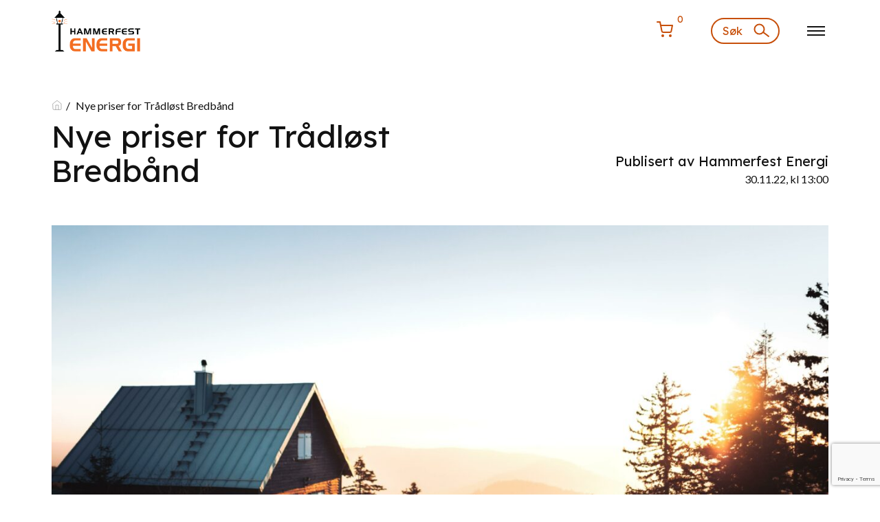

--- FILE ---
content_type: text/html; charset=UTF-8
request_url: https://hammerfestenergi.no/nyeprisertbb
body_size: 10755
content:


<!DOCTYPE html>
<!--
    ____  _____  _________       ______
   / __ \/   \ \/ /_  __/ |     / / __ \
  / / / / /| |\  / / /  | | /| / / / / /
 / /_/ / ___ |/ / / /   | |/ |/ / /_/ /
/_____/_/  |_/_/ /_/    |__/|__/\____/


    Made by: https://daytwo.no
    Year: 2026
    Apply: https://daytwo.no/contact
--><html xmlns="http://www.w3.org/1999/xhtml" lang="nb">
<head>
    <script>
    // Define dataLayer and the gtag function.
    window.dataLayer = window.dataLayer || [];
    function gtag(){dataLayer.push(arguments);}
            let object = {
            'ad_storage': 'denied', //advertising
            'ad_user_data': 'denied', //advertising
            'ad_personalization': 'denied', //personalization
            'personalization_storage': 'denied', //personalization
            'analytics_storage': 'denied', //analytics
            'functionality_storage': 'granted', //functional
            'security_storage': 'granted' //functional
        }
        gtag('consent', 'default', object);

        let data = {
            'event': 'd2_cookiemng_consent_update',
            'ad_storage': 'denied', //advertising
            'ad_user_data': 'denied', //advertising
            'ad_personalization': 'denied', //personalization
            'personalization_storage': 'denied', //personalization
            'analytics_storage': 'denied', //analytics
            'functionality_storage': 'granted', //functional
            'security_storage': 'granted' //functional
        }

        dataLayer.push(data);
        
        let cm_updateConsent = (granted,denied) => {
                let consent_list = {};
        granted.forEach((prop)=>{
            switch (prop){
                case 'functional':
                    consent_list['functionality_storage'] = 'granted'    
                    consent_list['security_storage'] = 'granted'
                    break;
                case 'analytics':
                    consent_list['analytics_storage'] = 'granted'
                    break;
                case 'advertising':
                    consent_list['ad_storage'] = 'granted'
                    consent_list['ad_user_data'] = 'granted'
                    break;
                case 'personalization':
                    consent_list['personalization_storage'] = 'granted'
                    consent_list['ad_personalization'] = 'granted'
                    break;
            }
        });
        denied.forEach((prop)=>{
            switch (prop){
                case 'functional':
                    consent_list['functionality_storage'] = 'denied'    
                    consent_list['security_storage'] = 'denied'
                    break;
                case 'analytics':
                    consent_list['analytics_storage'] = 'denied'
                    break;
                case 'advertising':
                    consent_list['ad_storage'] = 'denied'
                    consent_list['ad_user_data'] = 'denied'
                    break;
                case 'personalization':
                    consent_list['personalization_storage'] = 'denied'
                    consent_list['ad_personalization'] = 'denied'
                    break;
            }
        });
        let object = {};
        let data = {
            'event': 'd2_cookiemng_consent_update',
        }
        for (const [key, value] of Object.entries(consent_list)) {
            object[key] = value;
            data[key] = value;
        }
        gtag('consent', 'update', object);

        dataLayer.push(data);
    }
</script>
            <meta http-equiv="X-UA-Compatible" content="IE=edge">
        <meta charset="utf-8">
        <meta name="author" content="https://daytwo.no">
        <meta name="viewport" content="width=device-width, user-scalable=no, initial-scale=1.0, maximum-scale=1.0, minimum-scale=1.0, viewport-fit=cover shrink-to-fit=no">
        
        <link rel="preconnect" href="https://fonts.gstatic.com">
        <link href="https://fonts.googleapis.com/css2?family=Lato:wght@400;700&family=Lexend+Deca&display=swap" rel="stylesheet">

        <script src="https://www.google.com/recaptcha/api.js?render=6LeLSKQrAAAAAC1qj4GQ0JClqZjaIvkGif0gd3iV"></script>

        
<meta name="theme-color" content="#c74f0a">
<meta name="description" content="Hammerfest Energi AS">
<meta name="keywords" content="Hammerfestenergi">

<title>Nye priser for Trådløst Bredbånd | Hammerfestenergi</title>

<link rel="icon" href="https://hammerfestenergi.no/uploads/Profil/HEN-logo-small.png">


        
        
<meta property="og:title" content="Nye priser for Trådløst Bredbånd" />
<meta property="og:site_name" content="Hammerfestenergi" />
<meta property="og:url" content="https://hammerfestenergi.no/nyeprisertbb" />
<meta property="og:type" content="website" />
    <meta property="og:image" content="https://hammerfestenergi.no/uploads/Icons/128-orange/rss-feed.png" />


        
    <!-- Google Analytics -->
    <script>
        window.ga=window.ga||function(){(ga.q=ga.q||[]).push(arguments)};ga.l=+new Date;
        ga('create', 'UA-26674786-1', 'auto');
        ga('send', 'pageview');
    </script>
    <script async src='https://www.google-analytics.com/analytics.js'></script>
    <!-- End Google Analytics -->

        <script>
			    function onReSubmit() {
				    var formContactSubmitButtons = document.querySelectorAll('form button.js-contactSubmitButton');

                    if (!formContactSubmitButtons.length) return;

                    formContactSubmitButtons.forEach(function (button) {
                        button.disabled = false;
                    });
			    }
        </script>
    <link href="/assets/build/css/main.css?v=1740068975" rel="stylesheet">
<link href="https://hammerfestenergi.no/cpresources/5cdde651/css/cookiemng.css?v=1740069050" rel="stylesheet"></head>
<body class="article">
    <div id="fb-root"></div>
    <script async defer crossorigin="anonymous" src="https://connect.facebook.net/en_US/sdk.js#xfbml=1&version=v11.0" nonce="stOksvr4"></script>

<div id="page">
            <style>
    :root {
        --brand-color: #c74f0a;
        --brand-dark-color: #545454;
        --brand-text-color: #fafffd;
    }

    .brand-bg {
        background-color: #c74f0a;
    }

    .brand-dark-bg {
        background-color: #545454;
    }

    .brand-text {
        color: #fafffd;
    }
</style>



<header id="header" class="site-header">
    <a aria-label="Hopp til hovedinnhold" href="#main" class="skip-to-main-content-link">Hopp til hovedinnhold</a>
        <div class="_wr">
        <div class="inner">
            <div class="site-logo">
                                    <a href="https://hammerfestenergi.no/" class="site-mobile-logo">
                        <img src="https://hammerfestenergi.no/uploads/Profil/HE_Logo_DarkText.png" style="max-height: 50px" alt="Hammerfestenergi">
                    </a>
                                <a href="https://hammerfestenergi.no/" class="site-desktop-logo">
                    <img src="https://hammerfestenergi.no/uploads/Profil/HE_Logo_DarkText.png" style="max-height: 60px" alt="Hammerfestenergi">
                </a>
            </div>
            <div class="mini-cart-module">

                                    <div class="mini-cart">
                        <a href="javascript:;" class="mini-cart-icon js-mini-cart" aria-label="Vis minivogn">
                            <svg xmlns="http://www.w3.org/2000/svg" width="24" height="24" viewBox="0 0 24 24" fill="none" stroke="currentColor" stroke-width="2" stroke-linecap="round" stroke-linejoin="round" class="feather feather-shopping-cart"><circle cx="9" cy="21" r="1"/><circle cx="20" cy="21" r="1"/><path d="M1 1h4l2.68 13.39a2 2 0 0 0 2 1.61h9.72a2 2 0 0 0 2-1.61L23 6H6"/></svg>
                            <span id="mini-cart-count">0</span>
                        </a>
                        <div class="mini-cart-data">
                            <div class="mini-cart-items">
                                <ul class="js-mini-cart-items no-items">
                                </ul>
                                <div class="mini-cart-total-price">
                                    <span>Totalpris:</span>
                                    <span class="js-total-mini-cart-price"></span>
                                </div>
                                <div class="mini-cart-no-results">
                                    <span>Det er ingen varer i handlekurven din.</span>
                                </div>
                            </div>
                            <div class="mini-cart-link">
                                <a href="https://hammerfestenergi.no/handlekurv" class="_btn">
                                    <span>Handlekurv</span>
                                </a>
                            </div>
                        </div>
                    </div>
                            </div>
                            <div class="search-button">
                    <a href="javascript:;" class="js-search-button">
                        <span>Søk</span>
                        <svg xmlns="http://www.w3.org/2000/svg" width="24" height="21"><g transform="translate(.5 .5)" stroke="#c74f0a" stroke-width="2" fill="none" fill-rule="evenodd"><circle cx="8" cy="8" r="7"/><path d="M13 12l9.095 6.858"/></g></svg>
                        <i></i>
                    </a>
                </div>
                        <a href="javascript:;" class="menu-button js-menu-toggle">
                <span></span>
                <span></span>
                <span></span>
            </a>
            
<nav class="site-nav js-open-nav-item">
    <div class="inner-nav">
        <div class="_wr">
                        <ul class="js-main-menu menu">
                                                                                                                    
                    
                    <li class="">
                        <a href="https://hammerfestenergi.no/strom">
                            Strømavtaler
                        </a>

                                                    <div class="submenu-trigger js-sub-trigger"></div>
                            <ul class="submenu">
                                <li class="top-part">
                                <span class="top-part-title">
                                    <a href="https://hammerfestenergi.no/strom">Strømavtaler</a>
                                </span>
                                    <span class="submenu-back js-sub-back">Tilbake</span>
                                </li>
                                                                                                                                    
                    
                    <li class="">
                        <a href="https://hammerfestenergi.no/spotkraft">
                            Spotkraft
                        </a>

                                            </li>
                                                                                                                    
                    
                    <li class="">
                        <a href="https://hammerfestenergi.no/garantikraft">
                            Garantikraft
                        </a>

                                            </li>
                                                                                                                    
                    
                    <li class="">
                        <a href="https://hammerfestenergi.no/strømavtaler-bedrift">
                            Bedrift
                        </a>

                                            </li>
                                                                                                                    
                    
                    <li class="">
                        <a href="https://hammerfestenergi.no/trippelgaranti">
                            Trippelgaranti
                        </a>

                                            </li>
                                                                                                                    
                    
                    <li class="">
                        <a href="https://hammerfestenergi.no/spotpris">
                            Dagens spotpris
                        </a>

                                            </li>
                                                                                                                    
                    
                    <li class="">
                        <a href="https://hammerfestenergi.no/betingelser-strom">
                            Betingelser
                        </a>

                                            </li>
                                                                                                                    
                    
                    <li class="">
                        <a href="https://hammerfestenergi.no/angreretthek">
                            Angrerett
                        </a>

                                            </li>
                                                                                                                    
                    
                    <li class="">
                        <a href="https://hammerfestenergi.no/flytting">
                            Meld om flytting
                        </a>

                                            </li>
                                                                                                                    
                    
                    <li class="">
                        <a href="https://hammerfestenergi.no/driftsmeldinger-strom">
                            Driftsmeldinger - Strøm
                        </a>

                                            </li>
                                                                                                                    
                    
                    <li class="">
                        <a href="https://hammerfestenergi.no/prisliste-stromavtaler">
                            Prisliste strømavtaler
                        </a>

                                            </li>
                                                                                                                    
                    
                    <li class="">
                        <a href="https://hammerfestenergi.no/faktura-pa-stromabonnement">
                            Faktura på strømabonnement
                        </a>

                                            </li>
                                                                                                                    
                    
                    <li class="">
                        <a href="https://hammerfestenergi.no/gjennomfaktureringsavtale">
                            Gjennomfaktureringsavtale
                        </a>

                                            </li>
                                                                                                                    
                    
                    <li class="">
                        <a href="https://hammerfestenergi.no/norgespris-2">
                            Norgespris
                        </a>

                                            </li>
                                            </ul>
                                            </li>
                                                                                                                    
                    
                    <li class="">
                        <a href="https://hammerfestenergi.no/bredband">
                            Bredbånd og TV
                        </a>

                                                    <div class="submenu-trigger js-sub-trigger"></div>
                            <ul class="submenu">
                                <li class="top-part">
                                <span class="top-part-title">
                                    <a href="https://hammerfestenergi.no/bredband">Bredbånd og TV</a>
                                </span>
                                    <span class="submenu-back js-sub-back">Tilbake</span>
                                </li>
                                                                                                                                    
                    
                    <li class="">
                        <a href="https://hammerfestenergi.no/bestill-bredbånd">
                            Bredbånd
                        </a>

                                            </li>
                                                                                                                    
                    
                    <li class="">
                        <a href="https://hammerfestenergi.no/tradlost-bredband">
                            Trådløst Bredbånd
                        </a>

                                            </li>
                                                                                                                    
                    
                    <li class="">
                        <a href="https://hammerfestenergi.no/tv">
                            TV
                        </a>

                                            </li>
                                                                                                                    
                    
                    <li class="">
                        <a href="https://hammerfestenergi.no/bredbånd-bedrift">
                            Bedrift
                        </a>

                                            </li>
                                                                                                                    
                    
                    <li class=" hidden">
                        <a href="https://hammerfestenergi.no/valgmeny">
                            Valgmenyen
                        </a>

                                            </li>
                                                                                                                    
                    
                    <li class=" hidden">
                        <a href="https://hammerfestenergi.no/hastighetstest">
                            Hastighetstest
                        </a>

                                            </li>
                                                                                                                    
                                                                                        
                    <li class="">
                        <a href="https://hammerfestenergi.no/driftsmeldinger">
                            Driftsmeldinger
                        </a>

                                            </li>
                                                                                                                    
                    
                    <li class="">
                        <a href="https://hammerfestenergi.no/vpremium">
                            V Premium med Premier League
                        </a>

                                            </li>
                                                                                                                    
                    
                    <li class="">
                        <a href="https://hammerfestenergi.no/prisoversikt">
                            Prisoversikt
                        </a>

                                            </li>
                                            </ul>
                                            </li>
                                                                                                                    
                    
                    <li class="">
                        <a href="https://hammerfestenergi.no/varme-produksjon">
                            Fjernvarme og Kraftproduksjon
                        </a>

                                                    <div class="submenu-trigger js-sub-trigger"></div>
                            <ul class="submenu">
                                <li class="top-part">
                                <span class="top-part-title">
                                    <a href="https://hammerfestenergi.no/varme-produksjon">Fjernvarme og Kraftproduksjon</a>
                                </span>
                                    <span class="submenu-back js-sub-back">Tilbake</span>
                                </li>
                                                                                                                                    
                    
                    <li class="">
                        <a href="https://hammerfestenergi.no/fjernvarme-2">
                            Fjernvarme
                        </a>

                                            </li>
                                                                                                                    
                    
                    <li class="">
                        <a href="https://hammerfestenergi.no/kraftproduksjon">
                            Kraftproduksjon
                        </a>

                                            </li>
                                            </ul>
                                            </li>
                                                                                                                    
                    
                    <li class="">
                        <a href="https://hammerfestenergi.no/om-hammerfest-energi">
                            Om Hammerfest Energi
                        </a>

                                                    <div class="submenu-trigger js-sub-trigger"></div>
                            <ul class="submenu">
                                <li class="top-part">
                                <span class="top-part-title">
                                    <a href="https://hammerfestenergi.no/om-hammerfest-energi">Om Hammerfest Energi</a>
                                </span>
                                    <span class="submenu-back js-sub-back">Tilbake</span>
                                </li>
                                                                                                                                    
                    
                    <li class="">
                        <a href="https://hammerfestenergi.no/nyheter">
                            Nyheter
                        </a>

                                            </li>
                                                                                                                    
                    
                    <li class="">
                        <a href="https://hammerfestenergi.no/eierskap">
                            Selskapsstruktur og eierskap
                        </a>

                                            </li>
                                                                                                                    
                    
                    <li class="">
                        <a href="https://hammerfestenergi.no/jobbmuligheter">
                            Jobbmuligheter
                        </a>

                                            </li>
                                                                                                                    
                    
                    <li class="">
                        <a href="https://hammerfestenergi.no/sponsing">
                            Støtte til lokalsamfunnene
                        </a>

                                            </li>
                                                                                                                    
                    
                    <li class=" hidden">
                        <a href="https://hammerfestenergi.no/sok-om-sponsormidler">
                            Søk om sponsormidler
                        </a>

                                            </li>
                                                                                                                    
                    
                    <li class=" hidden">
                        <a href="https://hammerfestenergi.no/stolt-sponsor-av-hammerfest-skiklubb">
                            Stolt sponsor av Hammerfest Skiklubb
                        </a>

                                            </li>
                                                                                                                    
                    
                    <li class="">
                        <a href="https://hammerfestenergi.no/slik-jobber-vi-med-baerekraft">
                            Bærekraft og åpenhetsloven i Hammerfest Energi
                        </a>

                                            </li>
                                                                                                                    
                    
                    <li class=" hidden">
                        <a href="https://hammerfestenergi.no/om-hammerfest-og-hasvik">
                            Om Hammerfest og Hasvik
                        </a>

                                            </li>
                                                                                                                    
                    
                    <li class="">
                        <a href="https://hammerfestenergi.no/energidagen">
                            Energidagen
                        </a>

                                            </li>
                                            </ul>
                                            </li>
                                                                                                                    
                                                                
                    <li class="">
                        <a href="/kundeservice" target="_blank">
                            Kundeservice
                        </a>

                                                    <div class="submenu-trigger js-sub-trigger"></div>
                            <ul class="submenu">
                                <li class="top-part">
                                <span class="top-part-title">
                                    <a href="https://hammerfestenergi.no/til-kundeservice">Kundeservice</a>
                                </span>
                                    <span class="submenu-back js-sub-back">Tilbake</span>
                                </li>
                                                                                                                                    
                                                                
                    <li class="">
                        <a href="https://minside.hammerfestenergi.no" target="_blank">
                            Min Side
                        </a>

                                            </li>
                                                                                                                    
                    
                    <li class="">
                        <a href="https://hammerfestenergi.no/kontaktoss">
                            Kontakt oss
                        </a>

                                            </li>
                                                                                                                    
                    
                    <li class=" hidden">
                        <a href="https://hammerfestenergi.no/kontaktskjema">
                            Kontaktskjema
                        </a>

                                            </li>
                                                                                                                    
                    
                    <li class=" hidden">
                        <a href="https://hammerfestenergi.no/utstyrsliste">
                            Utstyrsliste
                        </a>

                                                    <div class="submenu-trigger js-sub-trigger"></div>
                            <ul class="submenu">
                                <li class="top-part">
                                <span class="top-part-title">
                                    <a href="https://hammerfestenergi.no/utstyrsliste">Utstyrsliste</a>
                                </span>
                                    <span class="submenu-back js-sub-back">Tilbake</span>
                                </li>
                                                                                                                                    
                    
                    <li class="">
                        <a href="https://hammerfestenergi.no/zyxel5501">
                            Zyxel EX5501
                        </a>

                                            </li>
                                                                                                                    
                    
                    <li class="">
                        <a href="https://hammerfestenergi.no/eg400">
                            EG400
                        </a>

                                            </li>
                                                                                                                    
                    
                    <li class="">
                        <a href="https://hammerfestenergi.no/zyxel5401">
                            Zyxel EX5401
                        </a>

                                            </li>
                                                                                                                    
                    
                    <li class="">
                        <a href="https://hammerfestenergi.no/wx3401">
                            Zyxel WX3401
                        </a>

                                            </li>
                                                                                                                    
                    
                    <li class="">
                        <a href="https://hammerfestenergi.no/zhone2400">
                            Zhone zNID 2400-series
                        </a>

                                            </li>
                                                                                                                    
                    
                    <li class="">
                        <a href="https://hammerfestenergi.no/zhone2700">
                            Zhone zNID 2700-series
                        </a>

                                            </li>
                                                                                                                    
                    
                    <li class="">
                        <a href="https://hammerfestenergi.no/dkt">
                            DKT Comega
                        </a>

                                            </li>
                                                                                                                    
                    
                    <li class="">
                        <a href="https://hammerfestenergi.no/2301">
                            Zhone 2301
                        </a>

                                            </li>
                                                                                                                    
                    
                    <li class="">
                        <a href="https://hammerfestenergi.no/2401">
                            DZS 2401GN
                        </a>

                                            </li>
                                                                                                                    
                    
                    <li class="">
                        <a href="https://hammerfestenergi.no/tc7210">
                            TC7210
                        </a>

                                            </li>
                                                                                                                    
                    
                    <li class="">
                        <a href="https://hammerfestenergi.no/tc4210">
                            TC4210
                        </a>

                                            </li>
                                                                                                                    
                    
                    <li class="">
                        <a href="https://hammerfestenergi.no/epc3940">
                            EPC3940
                        </a>

                                            </li>
                                                                                                                    
                    
                    <li class="">
                        <a href="https://hammerfestenergi.no/tg1652s">
                            TG1652s
                        </a>

                                            </li>
                                                                                                                    
                    
                    <li class="">
                        <a href="https://hammerfestenergi.no/ex400">
                            EX400
                        </a>

                                            </li>
                                                                                                                    
                    
                    <li class="">
                        <a href="https://hammerfestenergi.no/airties">
                            AirTies
                        </a>

                                            </li>
                                            </ul>
                                            </li>
                                                                                                                    
                    
                    <li class=" hidden">
                        <a href="https://hammerfestenergi.no/forwarding">
                            Forwarding
                        </a>

                                                    <div class="submenu-trigger js-sub-trigger"></div>
                            <ul class="submenu">
                                <li class="top-part">
                                <span class="top-part-title">
                                    <a href="https://hammerfestenergi.no/forwarding">Forwarding</a>
                                </span>
                                    <span class="submenu-back js-sub-back">Tilbake</span>
                                </li>
                                                                                                                                    
                                                                                        
                    <li class=" hidden">
                        <a href="https://hammerfestenergi.no/driftsmeldinger">
                            Driftsmeldinger - Bredbånd
                        </a>

                                            </li>
                                                                                                                    
                                                                
                    <li class=" hidden">
                        <a href="/garantikraft" target="_blank">
                            Bestill Garantikraft (Ikke tilgjengelig)
                        </a>

                                            </li>
                                                                                                                    
                                                                
                    <li class=" hidden">
                        <a href="/spotkraft" target="_blank">
                            Bestill Spotkraft
                        </a>

                                            </li>
                                                                                                                    
                                                                
                    <li class=" hidden">
                        <a href="/strømavtaler-bedrift" target="_blank">
                            Bestill strømavtale for bedrift
                        </a>

                                            </li>
                                                                                                                    
                                                                
                    <li class=" hidden">
                        <a href="/trippelgaranti" target="_blank">
                            Bestill Trippelgaranti
                        </a>

                                            </li>
                                                                                                                    
                                                                
                    <li class=" hidden">
                        <a href="/bestill-bredbånd" target="_blank">
                            Bestill bredbånd
                        </a>

                                            </li>
                                                                                                                    
                                                                
                    <li class=" hidden">
                        <a href="/tradlost-bredband" target="_blank">
                            Bestill Trådløst Bredbånd
                        </a>

                                            </li>
                                                                                                                    
                                                                
                    <li class=" hidden">
                        <a href="/tv" target="_blank">
                            Bestill TV
                        </a>

                                            </li>
                                                                                                                    
                                                                
                    <li class=" hidden">
                        <a href="https://www.speedtest.net/" target="_blank">
                            Forwarding: speedtest
                        </a>

                                            </li>
                                                                                                                    
                                                                
                    <li class=" hidden">
                        <a href="/bredband" target="_blank">
                            Forwarding: internett
                        </a>

                                            </li>
                                                                                                                    
                                                                
                    <li class=" hidden">
                        <a href="/tv" target="_blank">
                            Forwarding: telia
                        </a>

                                            </li>
                                                                                                                    
                                                                
                    <li class=" hidden">
                        <a href="https://teliaplay.no/hjem" target="_blank">
                            Se nett-TV
                        </a>

                                            </li>
                                                                                                                    
                                                                
                    <li class="">
                        <a href="http://rc.fikas.no/" target="_blank">
                            Forwarding: epost
                        </a>

                                            </li>
                                                                                                                    
                                                                
                    <li class="">
                        <a href="http://rc.fikas.no/" target="_blank">
                            Forwarding: e-post
                        </a>

                                            </li>
                                                                                                                    
                                                                
                    <li class="">
                        <a href="http://rc.fikas.no/" target="_blank">
                            Forwarding: mail
                        </a>

                                            </li>
                                                                                                                    
                                                                
                    <li class=" hidden">
                        <a href="https://www.google.com/maps/d/viewer?mid=1xXmPxKNXBRmONpXMeS4-VKBd4KRX9t8&amp;hl=no&amp;ll=70.62536723694029%2C23.599957343917385&amp;z=10" target="_blank">
                            Se dekningskart
                        </a>

                                            </li>
                                            </ul>
                                            </li>
                                                                                                                    
                                                                
                    <li class=" hidden">
                        <a href="https://lucerna.minstrøm.com/" target="_blank">
                            Min Strøm
                        </a>

                                            </li>
                                                                                                                    
                                                                
                    <li class=" hidden">
                        <a href="https://www.facebook.com/hammerfestenergi/" target="_blank">
                            Facebook
                        </a>

                                            </li>
                                                                                                                    
                                                                
                    <li class=" hidden">
                        <a href="/uploads/HEB/Q-0319B-HEB.pdf" target="_blank">
                            Angrerett Bredbånd
                        </a>

                                            </li>
                                                                                                                    
                                                                
                    <li class=" hidden">
                        <a href="https://hammerfestenergi.no/betingelser" target="_blank">
                            Angrerett
                        </a>

                                            </li>
                                                                                                                    
                                                                
                    <li class=" hidden">
                        <a href="https://hammerfestenergi.no/betingelser" target="_blank">
                            Angrefrist
                        </a>

                                            </li>
                                                                                                                    
                    
                    <li class=" hidden">
                        <a href="https://hammerfestenergi.no/betingelser">
                            Betingelser
                        </a>

                                            </li>
                                                                                                                    
                                                                
                    <li class=" hidden">
                        <a href="https://www.instagram.com/hammerfestenergi/" target="_blank">
                            Instagram
                        </a>

                                            </li>
                                                                                                                    
                                                                
                    <li class=" hidden">
                        <a href="https://hammerfestenergi.no/uploads/HEB/Genrelle-Abonnementsvilk%C3%A5r-TV-og-Internett.pdf" target="_blank">
                            Abonnementsvilkar Bredbånd
                        </a>

                                            </li>
                                                                                                                    
                                                                
                    <li class=" hidden">
                        <a href="https://www.lucerna.no/" target="_blank">
                            Forwarding: Lucerna
                        </a>

                                            </li>
                                                                                                                    
                                                                
                    <li class=" hidden">
                        <a href="/handlekurv" target="_blank">
                            cart
                        </a>

                                            </li>
                                                                                                                    
                                                                
                    <li class=" hidden">
                        <a href="https://get.teamviewer.com/hebsupport" target="_blank">
                            Fjernhjelp
                        </a>

                                            </li>
                                                                                                                    
                                                                
                    <li class=" hidden">
                        <a href="https://www.forbrukerradet.no/strompris/" target="_blank">
                            Strømpris.no
                        </a>

                                            </li>
                                            </ul>
                                            </li>
                                                                                                                    
                    
                    <li class=" hidden">
                        <a href="https://hammerfestenergi.no/personvernerklaering">
                            Personvernerklæring
                        </a>

                                            </li>
                                                    <li class="quicklinks">
                                                                                
                                                            <div class="link">
                                    <a href="https://hammerfestenergi.no/minside">
                                        Min Side
                                    </a>
                                </div>
                                                                                                            
                                                            <div class="link">
                                    <a href="https://hammerfestenergi.no/teliaplay">
                                        Se Nett-TV (telia.no)
                                    </a>
                                </div>
                                                                                                            
                                                            <div class="link">
                                    <a href="https://hammerfestenergi.no/mail">
                                        Les e-post (fikas.no)
                                    </a>
                                </div>
                                                                        </li>
                                                    <li class="imagelinks">
                                                                                
                            <div class="link">
                                <a href="https://www.facebook.com/hammerfestenergi/" target="_blank">
                                    <img src="https://hammerfestenergi.no/uploads/fb-logo-text.png" alt="https://www.facebook.com/hammerfestenergi/">
                                </a>
                            </div>
                                                                                
                            <div class="link">
                                <a href="https://www.instagram.com/hammerfestenergi/" target="_blank">
                                    <img src="https://hammerfestenergi.no/uploads/instagram-logo-text.png" alt="https://www.instagram.com/hammerfestenergi/">
                                </a>
                            </div>
                                            </li>
                            </ul>
        </div>
    </div>
</nav>
            
    <div id="js-modal-search" class="full_screen modal search-modal js-open-nav-item" role="search">
        <div class="modal-inner">
            <div class="_wr">
                <div class="in">
                    <div class="search-form">
                        <h2>Leter du etter noe spesielt?</h2>
                        <form action="https://hammerfestenergi.no/search">
                            <label aria-label="Søk Hammerfestenergi">
                                <input id="search-input-main" type="search" value="" name="q" placeholder="Søk..." aria-label="Søk Hammerfestenergi" title="Søk..." />
                                <button type="submit" title="Send inn søk">
                                    <span class="sr-only">Send inn søk</span>
                                    <svg xmlns="http://www.w3.org/2000/svg" width="24" height="21"><g transform="translate(.5 .5)" stroke="#c74f0a" stroke-width="2" fill="none" fill-rule="evenodd"><circle cx="8" cy="8" r="7"/><path d="M13 12l9.095 6.858"/></g></svg>
                                </button>
                            </label>
                        </form>
                    </div>
                </div>
            </div>
        </div>
    </div>
        </div>
    </div>
</header>

<noscript>
    <div id="no-javascript">
        <p>For å kunne kjøpe dette produktet, vennligst aktiver JavaScript i nettleseren din.</p>
    </div>
</noscript>        <div id="content" class="site-content">
        <main id="main" role="main">
            
    <div class="page-wrapper">
        <section class="article-header">
    <div class="in">
        <div class="top">
            <div class="_wr">
                <div class="_w">
                    <div class="left _m8 _l5 _xl6">
                        <div class="breadcrumbs">
                                                        <ul class="crumbs">
                                <li>
                                    <a href="https://hammerfestenergi.no/">
                                        <svg xmlns="http://www.w3.org/2000/svg" width="16" height="16" viewBox="0 0 24 24" fill="none" stroke="currentColor" stroke-width="1" stroke-linecap="round" stroke-linejoin="round" class="feather feather-home"><path d="M3 9l9-7 9 7v11a2 2 0 0 1-2 2H5a2 2 0 0 1-2-2z"/><polyline points="9 22 9 12 15 12 15 22"/></svg>
                                    </a>
                                </li>
                                                                <li title="Nye priser for Trådløst Bredbånd" class="active">
                                    <span>Nye priser for Trådløst Bredbånd</span>
                                </li>
                            </ul>
                        </div>
                        <div class="title">
                            <h1>Nye priser for Trådløst Bredbånd</h1>
                        </div>
                    </div>
                    <div class="right _m4 _l5 ofs_l_2 ofs_xl_1">
                        <div class="inner-right">
                            <p>Publisert av Hammerfest Energi</p>
                            <p class="date">30.11.22, kl 13:00</p>
                        </div>
                    </div>
                </div>
            </div>
        </div>
                    <div class="bot">
                <div class="_wr">
                    <div class="featured-image">
                        <img src="https://hammerfestenergi.no/uploads/Unsplash/_articleHeader/lili-kovac-BSQq5dRT_KU-unsplash.jpg" alt="Nye priser for Trådløst Bredbånd" />
                                            </div>
                </div>
            </div>
                    </div>
</section>        <div class="article-content">
            

    <div class="_wr">
        <div class="page-content">
            
                

<section id="module-1" class="module wyswyg-module">
            <div class="wrapper">
            <div class="inner">
                <div class="content"><h5>Siden pandemien slo til for fullt i 2020 har vi sett økte priser og leveringstider på materiell og tjenester i mange bransjer, og vår egen bransje har dessverre ikke vært noe unntak. Vi har vært gjennom flere runder med prisøkninger fra våre leverandører og samarbeidspartnere, noe som har gjort det dyrere for oss å drifte Trådløst Bredbånd. Vi har kontinuerlig jobbet for å holde kostnadene nede, men ser nå at vi også blir nødt til øke abonnementsprisen på Trådløst Bredbånd for at vi skal kunne fortsette å levere produktet til våre kunder.</h5><br />
<p><br /></p><br />
<h3>Ny priser fra 1. februar 2023</h3><br />
<p>Med virkning fra 1. februar 2023 øker prisen på Trådløst Bredbånd for våre kunder. Med de nye prisene blir vår produktportefølje slik:</p><br />
<table><tbody><tr><td><strong>Abonnement</strong></td><td><strong>Ny pris</strong></td></tr><tr><td>Internett - 0,5 Mbit/s trådløst</td><td>79 kr./mnd.</td></tr><tr><td>Internett - 25 Mbit/s trådløst</td><td>369 kr./mnd.</td></tr><tr><td>Internett - 50 Mbit/s trådløst</td><td>449 kr./mnd.</td></tr><tr><td>Internett - 100 Mbit/s trådløst</td><td>549 kr./mnd.</td></tr><tr><td>Internett - 200 Mbit/s trådløst</td><td>599 kr./mnd.</td></tr></tbody></table><br />
<p>De nye prisene abonnementene vil framkomme på faktura fra 1. februar 2023. Kunder som har inngått avtale med bindingstid vil selvfølgelig beholde avtalt pris ut bindingstiden, ny pris vil gjelde etter bindingstiden på abonnementet utløper.<br /></p><br />
<p>Samtidig med prisendringen på abonnementene har vi også valgt å redusere prisen på installasjon av Trådløst Bredbånd til 1990 kr. </p><br />
<p><br /></p><br />
<h3>Utbygging og nye hastigheter</h3><br />
<p>I april 2022 sendte vi ut tilbud om Trådløst Bredbånd for kunder i Repparfjorddalen ettersom vi hadde planlagt utbygging i området. Vi fikk veldig positiv respons som førte til at det ble besluttet utbygging av Trådløst Bredbånd i området. Utbyggingen er i full gang og status nå er at vi har fått innvilget plass til våre sendere i området. Eneste unntak er en planlagt sender ved alpinbakken på Skaidi som vi fremdeles jobber med å få godkjenning for.<br /><br />Samtidig som vi bygger ut så har vi også valgt å lansere 3 nye abonnementer på Trådløst Bredbånd: 100 Mbit/s, 200 Mbit/s og 0,5 Mbit/s. De nye 100 Mbit/s og 200 Mbit/s blir foreløpig kun tilgjengelig for kunder i Repparfjorddalen-området ettersom disse hastighetene krever nytt og oppgradert utstyr både i våre master og hos våre kunder.<br /><br />0,5 Mbit/s hastigheten er tilgjengelig for alle eksisterende Trådløst Bredbånd-kunder og er ment for å være et pause-abonnement slik at du fremdeles har en forbindelse til alarm, temperaturstyring og lignende tjenester og apparater som krever lavhastighets internettforbindelse.<br /><br />På sikt så fortsetter vi å jobbe for å oppgradere våre sendere i resten av nettet slik at alle våre kunder skal kunne benytte alle hastigheter og tjenester i alle områder.<strong><br /></strong></p><br />
<p><strong><br /></strong></p><br />
<h3>Helt fri bruk</h3><br />
<p>Våre abonnementer på Trådløst Bredbånd konkurrerer i et marked der mange aktører reklamerer med fri bruk, dette til tross for at de samme abonnementene blir begrenset etter at man har lastet ned en viss mengde data. Med Trådløst Bredbånd fra Hammerfest Energi får du ingen datapakker, og du har ubegrenset databruk slik at du kan se TV, streame, laste ned eller spille uten å måtte bekymre deg over at abonnementet blir begrenset. Det er fri bruk det!</p><br />
<p><br /></p><br />
<h3>Fungerer også med TV</h3><br />
<p>Vi har i den siste tiden også testet TV-tjenester over Trådløst Bredbånd og erfaringene våre fra dette viser at tjenestene fungerer bra. Dette gjør at vi nå med sikkerhet kan si at du også kan benytte Telia TV-tjenester over Trådløst Bredbånd.<br /><br />Dersom du allerede har et Telia TV abonnement så kan du benytte nett-TV tjenesten Telia Play (<a href="http://www.teliaplay.no" target="_blank" rel="noreferrer noopener">www.teliaplay.no</a>) for å se TV via Trådløst Bredbånd. Om du laster ned Telia Play-appen kan du streame ditt favorittinnhold til TV-en fra PC, mobil eller nettbrett. Appen kan du laste ned i Google Play Butikk og i Apple Store.</p></div>
            </div>
        </div>
    
    <style>
        #module-1 {
            ;
            ;
        }
    </style>
</section>
                            
                

<section id="module-2" class="module wyswyg-module">
            <div class="wrapper">
            <div class="inner">
                <div class="content"><table><tbody><tr><td><h4><br />Last ned Telia Play-appen</h4><br />
<table><tbody><tr><td><figure style="margin:0px 0px 1em;padding:0px;border:0px;font:inherit;vertical-align:baseline;clear:both;"><a href="https://play.google.com/store/apps/details?id=no.get.play&amp;hl=no&amp;gl=US&amp;pli=1"><img src="https://hammerfestenergi.no/uploads/Icons/googlePlayDownload.png" alt="Last ned fra Google Plahy" /></a></figure></td><td><figure style="margin:0px 0px 1em;padding:0px;border:0px;font:inherit;vertical-align:baseline;clear:both;"><a href="https://apps.apple.com/no/app/telia-play/id1213922701"><img src="https://hammerfestenergi.no/uploads/Icons/appStoreDownload.png" alt="Last ned fra Apple App Store" /></a></figure></td></tr></tbody></table></td></tr></tbody></table></div>
            </div>
        </div>
    
    <style>
        #module-2 {
            ;
            ;
        }
    </style>
</section>
                                    </div>
    </div>
        </div>
    </div>

        </main>
    </div>
    
<footer id="footer" class="site-footer">
    <div class="in">
        <div class="_wr">
                        <div class="bot">
                <div class="_w">
                    <div class="left _s6 _l3">
                                                    <div class="phone-info">
                                <div class="phone-box">
                                    <h2 class="footer-title">Vakttelefon</h2>
                                    <a href="tel:784 28 200" target="_blank">
                                        784 28 200
                                    </a>
                                </div>
                            </div>
                                                <div class="contact-info">
                            <div class="contact-box">
                                <h2 class="footer-title">
                                    Kontaktinformasjon
                                    <span class="line"></span>
                                </h2>
                                                                    <div class="contact-data">
                                        <p><strong>Kundesenter: </strong>784 28 200<br /><strong>E-post: </strong><a href="mailto:firmapost@hammerfestenergi.no" target="_blank" rel="noreferrer noopener">firmapost@hammerfestenergi.no</a><br /><strong>Postadresse: </strong>Postboks 3, 9615 Hammerfest</p>
                                    </div>
                                                                                            </div>
                        </div>
                    </div>
                    <div class="mid-left menu-wrapper _m6 _l3">
                                                    <div class="menu-footer">
                                <ul>
                                                                            <li>
                                            <a href="https://hammerfestenergi.no/driftsmeldinger">
                                                Driftsmeldinger
                                            </a>
                                        </li>
                                                                            <li>
                                            <a href="https://hammerfestenergi.no/kontaktoss">
                                                Kontakt oss
                                            </a>
                                        </li>
                                                                            <li>
                                            <a href="https://hammerfestenergi.no/personvernerklaering">
                                                Personvernerklæring
                                            </a>
                                        </li>
                                                                    </ul>
                            </div>
                                            </div>
                    <div class="mid-right menu-wrapper _m6 _l3">
                                                    <div class="menu-footer">
                                <ul>
                                                                            <li>
                                            <a href="https://hammerfestenergi.no/minside">
                                                Min Side
                                            </a>
                                        </li>
                                                                            <li>
                                            <a href="https://hammerfestenergi.no/facebook">
                                                Facebook
                                            </a>
                                        </li>
                                                                            <li>
                                            <a href="https://hammerfestenergi.no/instagram">
                                                Instagram
                                            </a>
                                        </li>
                                                                        <li>
                                        <a href="javascript:cm_displaySettings();">Cookies-innstillinger</a>
                                    </li>
                                </ul>
                            </div>
                                            </div>
                    <div class="mob-only _">
                                            </div>
                    <div class="right _s6 _l3">
                        <div class="info">
                                                                                </div>
                    </div>
                </div>
            </div>
        </div>
    </div>
</footer></div>


<script>
    
    var cart_url = "https://hammerfestenergi.no/handlekurv";
</script>

 
    <div class="cm__blocked cm__active" style="z-index:99999999"></div>
 
<div class="__cookiemng__ red cm__active  cm__rounded " data-google-consent="1" style="z-index:100000000"  data-site-handle="default">
     <div class="cm__button cm__close" data-cm-action="onClose"></div>
     <div class="cm__container cm__full cm__active" data-cm-view="default">
          <div class="cm__content ">
                <h3>Denne nettsiden benytter seg av tredjeparts cookies</h3>
          </div>
          <div class="cm__content " style="">
                Vi bruker cookies og script som samler inn informasjon om deg.
                                     <br/><a href="/personvernerklaering" aria-label="Les mer om vår bruk av cookies i personvernerklæringen. in a new window" target="_blank" style="margin-top:0.25rem;color:inherit; text-decoration:underline; font-weight:bold;">Les mer om vår bruk av cookies i personvernerklæringen.</a>
                          </div>
                    <div class="cm__content cm__inline-button">
                                     <div class="cm__button " data-cm-action="onFunctional" role="button" tabindex="0" aria-label="Bruk nødvendige">Bruk nødvendige</div>
                     <div class="cm__button cm__outline" data-cm-action="onCustomize" role="button" tabindex="0" aria-label="Tilpass">Tilpass</div>
                                                <div class="cm__button cm__outline" data-cm-action="onAll" role="button" tabindex="0" aria-label="Godta alle">Godta alle</div>
          </div>
     </div>
               <div class="cm__container cm__full" data-cm-view="customize">
                <div class="cm__content">
                     <h3>Denne nettsiden benytter seg av tredjeparts cookies</h3>
                </div>
                <div class="cm__content" style="text-align:center;">
                     Vi bruker cookies og script som samler inn informasjon om deg.
                </div>
                <div class="cm__content">
                                               <div class="cm__checkbox">
                                <div class="cm__accordion">
                                     <div class="cm__acc-header">
                                          <input disabled type="checkbox" id="cm_functionalCookies" name="functionalCookies" checked value="functional">
                                          <label for="cm_functionalCookies">Nødvendig</label>
                                     </div>
                                     <div class="cm__button cm__acc-trigger"></div>
                                     <div class="cm__acc-panel">
                                          <p>Disse informasjonskapslene er nødvendige for å få nettstedet til å fungere og kan ikke slås av i systemene våre. De er vanligvis basert på dine valg for en tjeneste, som å angi personverninnstillinger, pålogging eller utfylling av skjemaer.</p>
                                     </div>
                                </div>
                          </div>
                                                                    <div class="cm__checkbox">
                                <div class="cm__accordion">
                                     <div class="cm__acc-header">
                                          <input type="checkbox" id="cm_analyticsCookies" name="analyticsCookies"  value="analytics">
                                          <label for="cm_analyticsCookies">Statistik</label>
                                     </div>
                                     <div class="cm__button cm__acc-trigger"></div>
                                     <div class="cm__acc-panel">
                                          <p>Vi analyserer og måler data for å forstå hvordan nettsiden vår brukes for å gjøre ulike ting. For eksempel optimalisere innhold på våre nettsider. All informasjon vi samler inn og rapporterer er anonym.</p>
                                     </div>
                                </div>
                          </div>
                                                                               </div>
                <div class="cm__content cm__inline-button">
                     <div class="cm__button " data-cm-action="onSave">Lagre</div>
                     <div class="cm__button " data-cm-action="onFunctional">Bruk nødvendige</div>
                     <div class="cm__button cm__outline" data-cm-action="onAll">Godta alle</div>
                </div>
          </div>
     </div>

<script src="/assets/src/js/vendor/script-head.js?v=1665990936"></script>
<script src="/assets/build/js/main.js?v=1719931477"></script>
<script src="https://hammerfestenergi.no/cpresources/5cdde651/js/cookiemng.js?v=1740069050"></script>
<script>var translations_object = {"Are you looking for something special?":"Leter du etter noe spesielt?","Read more":"Les mer","Search":"Søk","Search...":"Søk...","Submit search":"Send inn søk","search results":"søkeresultater","search result":"søkeresultat","Pages":"Innganger","Article":"Artikkel","No results for your criteria. Try again.":"Ingen resultater for kriteriene dine. Prøv igjen.","Go back":"Tilbake","Latest news":"Siste nytt","City":"Sted","Date":"Dato","Time":"Tid","Published by":"Publisert av","mandatory information":"obligatorisk informasjon","Category menu":"Kategorimeny","Home page":"Min side","To main page":"Til min side","More info here":"Mer info her","I accept":"Jeg aksepterer","We use cookies and scripts that collect information about you.":"Vi bruker cookies og script som samler inn informasjon om deg.","Contact Form Submission":"Kontakt skjema innsending","Send":"Send inn","Write here":"Skriv her","Name":"Navn","Email":"Epostadresse","Your Message":"Din beskjed","I accept terms":"Jeg godtar vilkår","Read Terms here":"Les Vilkår her","Choose files":"Velg filer","No file selected":"Ingen fil valgt","Promo":"Tilbud","Order":"Bestill","There has been an error. Please refresh a page and try again":"Det har vært en feil. Oppdater en side og prøv igjen","Product is added in cart":"Produktet er lagt i handlekurven","Go to cart":"Fortsette","Cart":"Handlekurv","There are no items in your cart.":"Det er ingen varer i handlekurven din.","Total price":"Totalpris","Continue shopping":"Forsett å handle","Selected products":"Valgt produkt","Product is removed from the cart":"Produktet er tatt ut av handlekurven","Your order has been sent. We will notify you with further instructions.":"Bestillingen din er sendt. Vi vil varsle deg med ytterligere instruksjoner.","What are you looking for?":"Hva ser du etter?","Faq Section":"Vanlige spørsmål","Vacancy":"Ledig stilling","Invalid date.":"Ugyldig dato.","Please enter valid date.":"Vennligst skriv inn gyldig dato.","Details":"Detaljer"};</script></body>
</html>


--- FILE ---
content_type: text/html; charset=utf-8
request_url: https://www.google.com/recaptcha/api2/anchor?ar=1&k=6LeLSKQrAAAAAC1qj4GQ0JClqZjaIvkGif0gd3iV&co=aHR0cHM6Ly9oYW1tZXJmZXN0ZW5lcmdpLm5vOjQ0Mw..&hl=en&v=N67nZn4AqZkNcbeMu4prBgzg&size=invisible&anchor-ms=20000&execute-ms=30000&cb=x843r223lxjg
body_size: 48846
content:
<!DOCTYPE HTML><html dir="ltr" lang="en"><head><meta http-equiv="Content-Type" content="text/html; charset=UTF-8">
<meta http-equiv="X-UA-Compatible" content="IE=edge">
<title>reCAPTCHA</title>
<style type="text/css">
/* cyrillic-ext */
@font-face {
  font-family: 'Roboto';
  font-style: normal;
  font-weight: 400;
  font-stretch: 100%;
  src: url(//fonts.gstatic.com/s/roboto/v48/KFO7CnqEu92Fr1ME7kSn66aGLdTylUAMa3GUBHMdazTgWw.woff2) format('woff2');
  unicode-range: U+0460-052F, U+1C80-1C8A, U+20B4, U+2DE0-2DFF, U+A640-A69F, U+FE2E-FE2F;
}
/* cyrillic */
@font-face {
  font-family: 'Roboto';
  font-style: normal;
  font-weight: 400;
  font-stretch: 100%;
  src: url(//fonts.gstatic.com/s/roboto/v48/KFO7CnqEu92Fr1ME7kSn66aGLdTylUAMa3iUBHMdazTgWw.woff2) format('woff2');
  unicode-range: U+0301, U+0400-045F, U+0490-0491, U+04B0-04B1, U+2116;
}
/* greek-ext */
@font-face {
  font-family: 'Roboto';
  font-style: normal;
  font-weight: 400;
  font-stretch: 100%;
  src: url(//fonts.gstatic.com/s/roboto/v48/KFO7CnqEu92Fr1ME7kSn66aGLdTylUAMa3CUBHMdazTgWw.woff2) format('woff2');
  unicode-range: U+1F00-1FFF;
}
/* greek */
@font-face {
  font-family: 'Roboto';
  font-style: normal;
  font-weight: 400;
  font-stretch: 100%;
  src: url(//fonts.gstatic.com/s/roboto/v48/KFO7CnqEu92Fr1ME7kSn66aGLdTylUAMa3-UBHMdazTgWw.woff2) format('woff2');
  unicode-range: U+0370-0377, U+037A-037F, U+0384-038A, U+038C, U+038E-03A1, U+03A3-03FF;
}
/* math */
@font-face {
  font-family: 'Roboto';
  font-style: normal;
  font-weight: 400;
  font-stretch: 100%;
  src: url(//fonts.gstatic.com/s/roboto/v48/KFO7CnqEu92Fr1ME7kSn66aGLdTylUAMawCUBHMdazTgWw.woff2) format('woff2');
  unicode-range: U+0302-0303, U+0305, U+0307-0308, U+0310, U+0312, U+0315, U+031A, U+0326-0327, U+032C, U+032F-0330, U+0332-0333, U+0338, U+033A, U+0346, U+034D, U+0391-03A1, U+03A3-03A9, U+03B1-03C9, U+03D1, U+03D5-03D6, U+03F0-03F1, U+03F4-03F5, U+2016-2017, U+2034-2038, U+203C, U+2040, U+2043, U+2047, U+2050, U+2057, U+205F, U+2070-2071, U+2074-208E, U+2090-209C, U+20D0-20DC, U+20E1, U+20E5-20EF, U+2100-2112, U+2114-2115, U+2117-2121, U+2123-214F, U+2190, U+2192, U+2194-21AE, U+21B0-21E5, U+21F1-21F2, U+21F4-2211, U+2213-2214, U+2216-22FF, U+2308-230B, U+2310, U+2319, U+231C-2321, U+2336-237A, U+237C, U+2395, U+239B-23B7, U+23D0, U+23DC-23E1, U+2474-2475, U+25AF, U+25B3, U+25B7, U+25BD, U+25C1, U+25CA, U+25CC, U+25FB, U+266D-266F, U+27C0-27FF, U+2900-2AFF, U+2B0E-2B11, U+2B30-2B4C, U+2BFE, U+3030, U+FF5B, U+FF5D, U+1D400-1D7FF, U+1EE00-1EEFF;
}
/* symbols */
@font-face {
  font-family: 'Roboto';
  font-style: normal;
  font-weight: 400;
  font-stretch: 100%;
  src: url(//fonts.gstatic.com/s/roboto/v48/KFO7CnqEu92Fr1ME7kSn66aGLdTylUAMaxKUBHMdazTgWw.woff2) format('woff2');
  unicode-range: U+0001-000C, U+000E-001F, U+007F-009F, U+20DD-20E0, U+20E2-20E4, U+2150-218F, U+2190, U+2192, U+2194-2199, U+21AF, U+21E6-21F0, U+21F3, U+2218-2219, U+2299, U+22C4-22C6, U+2300-243F, U+2440-244A, U+2460-24FF, U+25A0-27BF, U+2800-28FF, U+2921-2922, U+2981, U+29BF, U+29EB, U+2B00-2BFF, U+4DC0-4DFF, U+FFF9-FFFB, U+10140-1018E, U+10190-1019C, U+101A0, U+101D0-101FD, U+102E0-102FB, U+10E60-10E7E, U+1D2C0-1D2D3, U+1D2E0-1D37F, U+1F000-1F0FF, U+1F100-1F1AD, U+1F1E6-1F1FF, U+1F30D-1F30F, U+1F315, U+1F31C, U+1F31E, U+1F320-1F32C, U+1F336, U+1F378, U+1F37D, U+1F382, U+1F393-1F39F, U+1F3A7-1F3A8, U+1F3AC-1F3AF, U+1F3C2, U+1F3C4-1F3C6, U+1F3CA-1F3CE, U+1F3D4-1F3E0, U+1F3ED, U+1F3F1-1F3F3, U+1F3F5-1F3F7, U+1F408, U+1F415, U+1F41F, U+1F426, U+1F43F, U+1F441-1F442, U+1F444, U+1F446-1F449, U+1F44C-1F44E, U+1F453, U+1F46A, U+1F47D, U+1F4A3, U+1F4B0, U+1F4B3, U+1F4B9, U+1F4BB, U+1F4BF, U+1F4C8-1F4CB, U+1F4D6, U+1F4DA, U+1F4DF, U+1F4E3-1F4E6, U+1F4EA-1F4ED, U+1F4F7, U+1F4F9-1F4FB, U+1F4FD-1F4FE, U+1F503, U+1F507-1F50B, U+1F50D, U+1F512-1F513, U+1F53E-1F54A, U+1F54F-1F5FA, U+1F610, U+1F650-1F67F, U+1F687, U+1F68D, U+1F691, U+1F694, U+1F698, U+1F6AD, U+1F6B2, U+1F6B9-1F6BA, U+1F6BC, U+1F6C6-1F6CF, U+1F6D3-1F6D7, U+1F6E0-1F6EA, U+1F6F0-1F6F3, U+1F6F7-1F6FC, U+1F700-1F7FF, U+1F800-1F80B, U+1F810-1F847, U+1F850-1F859, U+1F860-1F887, U+1F890-1F8AD, U+1F8B0-1F8BB, U+1F8C0-1F8C1, U+1F900-1F90B, U+1F93B, U+1F946, U+1F984, U+1F996, U+1F9E9, U+1FA00-1FA6F, U+1FA70-1FA7C, U+1FA80-1FA89, U+1FA8F-1FAC6, U+1FACE-1FADC, U+1FADF-1FAE9, U+1FAF0-1FAF8, U+1FB00-1FBFF;
}
/* vietnamese */
@font-face {
  font-family: 'Roboto';
  font-style: normal;
  font-weight: 400;
  font-stretch: 100%;
  src: url(//fonts.gstatic.com/s/roboto/v48/KFO7CnqEu92Fr1ME7kSn66aGLdTylUAMa3OUBHMdazTgWw.woff2) format('woff2');
  unicode-range: U+0102-0103, U+0110-0111, U+0128-0129, U+0168-0169, U+01A0-01A1, U+01AF-01B0, U+0300-0301, U+0303-0304, U+0308-0309, U+0323, U+0329, U+1EA0-1EF9, U+20AB;
}
/* latin-ext */
@font-face {
  font-family: 'Roboto';
  font-style: normal;
  font-weight: 400;
  font-stretch: 100%;
  src: url(//fonts.gstatic.com/s/roboto/v48/KFO7CnqEu92Fr1ME7kSn66aGLdTylUAMa3KUBHMdazTgWw.woff2) format('woff2');
  unicode-range: U+0100-02BA, U+02BD-02C5, U+02C7-02CC, U+02CE-02D7, U+02DD-02FF, U+0304, U+0308, U+0329, U+1D00-1DBF, U+1E00-1E9F, U+1EF2-1EFF, U+2020, U+20A0-20AB, U+20AD-20C0, U+2113, U+2C60-2C7F, U+A720-A7FF;
}
/* latin */
@font-face {
  font-family: 'Roboto';
  font-style: normal;
  font-weight: 400;
  font-stretch: 100%;
  src: url(//fonts.gstatic.com/s/roboto/v48/KFO7CnqEu92Fr1ME7kSn66aGLdTylUAMa3yUBHMdazQ.woff2) format('woff2');
  unicode-range: U+0000-00FF, U+0131, U+0152-0153, U+02BB-02BC, U+02C6, U+02DA, U+02DC, U+0304, U+0308, U+0329, U+2000-206F, U+20AC, U+2122, U+2191, U+2193, U+2212, U+2215, U+FEFF, U+FFFD;
}
/* cyrillic-ext */
@font-face {
  font-family: 'Roboto';
  font-style: normal;
  font-weight: 500;
  font-stretch: 100%;
  src: url(//fonts.gstatic.com/s/roboto/v48/KFO7CnqEu92Fr1ME7kSn66aGLdTylUAMa3GUBHMdazTgWw.woff2) format('woff2');
  unicode-range: U+0460-052F, U+1C80-1C8A, U+20B4, U+2DE0-2DFF, U+A640-A69F, U+FE2E-FE2F;
}
/* cyrillic */
@font-face {
  font-family: 'Roboto';
  font-style: normal;
  font-weight: 500;
  font-stretch: 100%;
  src: url(//fonts.gstatic.com/s/roboto/v48/KFO7CnqEu92Fr1ME7kSn66aGLdTylUAMa3iUBHMdazTgWw.woff2) format('woff2');
  unicode-range: U+0301, U+0400-045F, U+0490-0491, U+04B0-04B1, U+2116;
}
/* greek-ext */
@font-face {
  font-family: 'Roboto';
  font-style: normal;
  font-weight: 500;
  font-stretch: 100%;
  src: url(//fonts.gstatic.com/s/roboto/v48/KFO7CnqEu92Fr1ME7kSn66aGLdTylUAMa3CUBHMdazTgWw.woff2) format('woff2');
  unicode-range: U+1F00-1FFF;
}
/* greek */
@font-face {
  font-family: 'Roboto';
  font-style: normal;
  font-weight: 500;
  font-stretch: 100%;
  src: url(//fonts.gstatic.com/s/roboto/v48/KFO7CnqEu92Fr1ME7kSn66aGLdTylUAMa3-UBHMdazTgWw.woff2) format('woff2');
  unicode-range: U+0370-0377, U+037A-037F, U+0384-038A, U+038C, U+038E-03A1, U+03A3-03FF;
}
/* math */
@font-face {
  font-family: 'Roboto';
  font-style: normal;
  font-weight: 500;
  font-stretch: 100%;
  src: url(//fonts.gstatic.com/s/roboto/v48/KFO7CnqEu92Fr1ME7kSn66aGLdTylUAMawCUBHMdazTgWw.woff2) format('woff2');
  unicode-range: U+0302-0303, U+0305, U+0307-0308, U+0310, U+0312, U+0315, U+031A, U+0326-0327, U+032C, U+032F-0330, U+0332-0333, U+0338, U+033A, U+0346, U+034D, U+0391-03A1, U+03A3-03A9, U+03B1-03C9, U+03D1, U+03D5-03D6, U+03F0-03F1, U+03F4-03F5, U+2016-2017, U+2034-2038, U+203C, U+2040, U+2043, U+2047, U+2050, U+2057, U+205F, U+2070-2071, U+2074-208E, U+2090-209C, U+20D0-20DC, U+20E1, U+20E5-20EF, U+2100-2112, U+2114-2115, U+2117-2121, U+2123-214F, U+2190, U+2192, U+2194-21AE, U+21B0-21E5, U+21F1-21F2, U+21F4-2211, U+2213-2214, U+2216-22FF, U+2308-230B, U+2310, U+2319, U+231C-2321, U+2336-237A, U+237C, U+2395, U+239B-23B7, U+23D0, U+23DC-23E1, U+2474-2475, U+25AF, U+25B3, U+25B7, U+25BD, U+25C1, U+25CA, U+25CC, U+25FB, U+266D-266F, U+27C0-27FF, U+2900-2AFF, U+2B0E-2B11, U+2B30-2B4C, U+2BFE, U+3030, U+FF5B, U+FF5D, U+1D400-1D7FF, U+1EE00-1EEFF;
}
/* symbols */
@font-face {
  font-family: 'Roboto';
  font-style: normal;
  font-weight: 500;
  font-stretch: 100%;
  src: url(//fonts.gstatic.com/s/roboto/v48/KFO7CnqEu92Fr1ME7kSn66aGLdTylUAMaxKUBHMdazTgWw.woff2) format('woff2');
  unicode-range: U+0001-000C, U+000E-001F, U+007F-009F, U+20DD-20E0, U+20E2-20E4, U+2150-218F, U+2190, U+2192, U+2194-2199, U+21AF, U+21E6-21F0, U+21F3, U+2218-2219, U+2299, U+22C4-22C6, U+2300-243F, U+2440-244A, U+2460-24FF, U+25A0-27BF, U+2800-28FF, U+2921-2922, U+2981, U+29BF, U+29EB, U+2B00-2BFF, U+4DC0-4DFF, U+FFF9-FFFB, U+10140-1018E, U+10190-1019C, U+101A0, U+101D0-101FD, U+102E0-102FB, U+10E60-10E7E, U+1D2C0-1D2D3, U+1D2E0-1D37F, U+1F000-1F0FF, U+1F100-1F1AD, U+1F1E6-1F1FF, U+1F30D-1F30F, U+1F315, U+1F31C, U+1F31E, U+1F320-1F32C, U+1F336, U+1F378, U+1F37D, U+1F382, U+1F393-1F39F, U+1F3A7-1F3A8, U+1F3AC-1F3AF, U+1F3C2, U+1F3C4-1F3C6, U+1F3CA-1F3CE, U+1F3D4-1F3E0, U+1F3ED, U+1F3F1-1F3F3, U+1F3F5-1F3F7, U+1F408, U+1F415, U+1F41F, U+1F426, U+1F43F, U+1F441-1F442, U+1F444, U+1F446-1F449, U+1F44C-1F44E, U+1F453, U+1F46A, U+1F47D, U+1F4A3, U+1F4B0, U+1F4B3, U+1F4B9, U+1F4BB, U+1F4BF, U+1F4C8-1F4CB, U+1F4D6, U+1F4DA, U+1F4DF, U+1F4E3-1F4E6, U+1F4EA-1F4ED, U+1F4F7, U+1F4F9-1F4FB, U+1F4FD-1F4FE, U+1F503, U+1F507-1F50B, U+1F50D, U+1F512-1F513, U+1F53E-1F54A, U+1F54F-1F5FA, U+1F610, U+1F650-1F67F, U+1F687, U+1F68D, U+1F691, U+1F694, U+1F698, U+1F6AD, U+1F6B2, U+1F6B9-1F6BA, U+1F6BC, U+1F6C6-1F6CF, U+1F6D3-1F6D7, U+1F6E0-1F6EA, U+1F6F0-1F6F3, U+1F6F7-1F6FC, U+1F700-1F7FF, U+1F800-1F80B, U+1F810-1F847, U+1F850-1F859, U+1F860-1F887, U+1F890-1F8AD, U+1F8B0-1F8BB, U+1F8C0-1F8C1, U+1F900-1F90B, U+1F93B, U+1F946, U+1F984, U+1F996, U+1F9E9, U+1FA00-1FA6F, U+1FA70-1FA7C, U+1FA80-1FA89, U+1FA8F-1FAC6, U+1FACE-1FADC, U+1FADF-1FAE9, U+1FAF0-1FAF8, U+1FB00-1FBFF;
}
/* vietnamese */
@font-face {
  font-family: 'Roboto';
  font-style: normal;
  font-weight: 500;
  font-stretch: 100%;
  src: url(//fonts.gstatic.com/s/roboto/v48/KFO7CnqEu92Fr1ME7kSn66aGLdTylUAMa3OUBHMdazTgWw.woff2) format('woff2');
  unicode-range: U+0102-0103, U+0110-0111, U+0128-0129, U+0168-0169, U+01A0-01A1, U+01AF-01B0, U+0300-0301, U+0303-0304, U+0308-0309, U+0323, U+0329, U+1EA0-1EF9, U+20AB;
}
/* latin-ext */
@font-face {
  font-family: 'Roboto';
  font-style: normal;
  font-weight: 500;
  font-stretch: 100%;
  src: url(//fonts.gstatic.com/s/roboto/v48/KFO7CnqEu92Fr1ME7kSn66aGLdTylUAMa3KUBHMdazTgWw.woff2) format('woff2');
  unicode-range: U+0100-02BA, U+02BD-02C5, U+02C7-02CC, U+02CE-02D7, U+02DD-02FF, U+0304, U+0308, U+0329, U+1D00-1DBF, U+1E00-1E9F, U+1EF2-1EFF, U+2020, U+20A0-20AB, U+20AD-20C0, U+2113, U+2C60-2C7F, U+A720-A7FF;
}
/* latin */
@font-face {
  font-family: 'Roboto';
  font-style: normal;
  font-weight: 500;
  font-stretch: 100%;
  src: url(//fonts.gstatic.com/s/roboto/v48/KFO7CnqEu92Fr1ME7kSn66aGLdTylUAMa3yUBHMdazQ.woff2) format('woff2');
  unicode-range: U+0000-00FF, U+0131, U+0152-0153, U+02BB-02BC, U+02C6, U+02DA, U+02DC, U+0304, U+0308, U+0329, U+2000-206F, U+20AC, U+2122, U+2191, U+2193, U+2212, U+2215, U+FEFF, U+FFFD;
}
/* cyrillic-ext */
@font-face {
  font-family: 'Roboto';
  font-style: normal;
  font-weight: 900;
  font-stretch: 100%;
  src: url(//fonts.gstatic.com/s/roboto/v48/KFO7CnqEu92Fr1ME7kSn66aGLdTylUAMa3GUBHMdazTgWw.woff2) format('woff2');
  unicode-range: U+0460-052F, U+1C80-1C8A, U+20B4, U+2DE0-2DFF, U+A640-A69F, U+FE2E-FE2F;
}
/* cyrillic */
@font-face {
  font-family: 'Roboto';
  font-style: normal;
  font-weight: 900;
  font-stretch: 100%;
  src: url(//fonts.gstatic.com/s/roboto/v48/KFO7CnqEu92Fr1ME7kSn66aGLdTylUAMa3iUBHMdazTgWw.woff2) format('woff2');
  unicode-range: U+0301, U+0400-045F, U+0490-0491, U+04B0-04B1, U+2116;
}
/* greek-ext */
@font-face {
  font-family: 'Roboto';
  font-style: normal;
  font-weight: 900;
  font-stretch: 100%;
  src: url(//fonts.gstatic.com/s/roboto/v48/KFO7CnqEu92Fr1ME7kSn66aGLdTylUAMa3CUBHMdazTgWw.woff2) format('woff2');
  unicode-range: U+1F00-1FFF;
}
/* greek */
@font-face {
  font-family: 'Roboto';
  font-style: normal;
  font-weight: 900;
  font-stretch: 100%;
  src: url(//fonts.gstatic.com/s/roboto/v48/KFO7CnqEu92Fr1ME7kSn66aGLdTylUAMa3-UBHMdazTgWw.woff2) format('woff2');
  unicode-range: U+0370-0377, U+037A-037F, U+0384-038A, U+038C, U+038E-03A1, U+03A3-03FF;
}
/* math */
@font-face {
  font-family: 'Roboto';
  font-style: normal;
  font-weight: 900;
  font-stretch: 100%;
  src: url(//fonts.gstatic.com/s/roboto/v48/KFO7CnqEu92Fr1ME7kSn66aGLdTylUAMawCUBHMdazTgWw.woff2) format('woff2');
  unicode-range: U+0302-0303, U+0305, U+0307-0308, U+0310, U+0312, U+0315, U+031A, U+0326-0327, U+032C, U+032F-0330, U+0332-0333, U+0338, U+033A, U+0346, U+034D, U+0391-03A1, U+03A3-03A9, U+03B1-03C9, U+03D1, U+03D5-03D6, U+03F0-03F1, U+03F4-03F5, U+2016-2017, U+2034-2038, U+203C, U+2040, U+2043, U+2047, U+2050, U+2057, U+205F, U+2070-2071, U+2074-208E, U+2090-209C, U+20D0-20DC, U+20E1, U+20E5-20EF, U+2100-2112, U+2114-2115, U+2117-2121, U+2123-214F, U+2190, U+2192, U+2194-21AE, U+21B0-21E5, U+21F1-21F2, U+21F4-2211, U+2213-2214, U+2216-22FF, U+2308-230B, U+2310, U+2319, U+231C-2321, U+2336-237A, U+237C, U+2395, U+239B-23B7, U+23D0, U+23DC-23E1, U+2474-2475, U+25AF, U+25B3, U+25B7, U+25BD, U+25C1, U+25CA, U+25CC, U+25FB, U+266D-266F, U+27C0-27FF, U+2900-2AFF, U+2B0E-2B11, U+2B30-2B4C, U+2BFE, U+3030, U+FF5B, U+FF5D, U+1D400-1D7FF, U+1EE00-1EEFF;
}
/* symbols */
@font-face {
  font-family: 'Roboto';
  font-style: normal;
  font-weight: 900;
  font-stretch: 100%;
  src: url(//fonts.gstatic.com/s/roboto/v48/KFO7CnqEu92Fr1ME7kSn66aGLdTylUAMaxKUBHMdazTgWw.woff2) format('woff2');
  unicode-range: U+0001-000C, U+000E-001F, U+007F-009F, U+20DD-20E0, U+20E2-20E4, U+2150-218F, U+2190, U+2192, U+2194-2199, U+21AF, U+21E6-21F0, U+21F3, U+2218-2219, U+2299, U+22C4-22C6, U+2300-243F, U+2440-244A, U+2460-24FF, U+25A0-27BF, U+2800-28FF, U+2921-2922, U+2981, U+29BF, U+29EB, U+2B00-2BFF, U+4DC0-4DFF, U+FFF9-FFFB, U+10140-1018E, U+10190-1019C, U+101A0, U+101D0-101FD, U+102E0-102FB, U+10E60-10E7E, U+1D2C0-1D2D3, U+1D2E0-1D37F, U+1F000-1F0FF, U+1F100-1F1AD, U+1F1E6-1F1FF, U+1F30D-1F30F, U+1F315, U+1F31C, U+1F31E, U+1F320-1F32C, U+1F336, U+1F378, U+1F37D, U+1F382, U+1F393-1F39F, U+1F3A7-1F3A8, U+1F3AC-1F3AF, U+1F3C2, U+1F3C4-1F3C6, U+1F3CA-1F3CE, U+1F3D4-1F3E0, U+1F3ED, U+1F3F1-1F3F3, U+1F3F5-1F3F7, U+1F408, U+1F415, U+1F41F, U+1F426, U+1F43F, U+1F441-1F442, U+1F444, U+1F446-1F449, U+1F44C-1F44E, U+1F453, U+1F46A, U+1F47D, U+1F4A3, U+1F4B0, U+1F4B3, U+1F4B9, U+1F4BB, U+1F4BF, U+1F4C8-1F4CB, U+1F4D6, U+1F4DA, U+1F4DF, U+1F4E3-1F4E6, U+1F4EA-1F4ED, U+1F4F7, U+1F4F9-1F4FB, U+1F4FD-1F4FE, U+1F503, U+1F507-1F50B, U+1F50D, U+1F512-1F513, U+1F53E-1F54A, U+1F54F-1F5FA, U+1F610, U+1F650-1F67F, U+1F687, U+1F68D, U+1F691, U+1F694, U+1F698, U+1F6AD, U+1F6B2, U+1F6B9-1F6BA, U+1F6BC, U+1F6C6-1F6CF, U+1F6D3-1F6D7, U+1F6E0-1F6EA, U+1F6F0-1F6F3, U+1F6F7-1F6FC, U+1F700-1F7FF, U+1F800-1F80B, U+1F810-1F847, U+1F850-1F859, U+1F860-1F887, U+1F890-1F8AD, U+1F8B0-1F8BB, U+1F8C0-1F8C1, U+1F900-1F90B, U+1F93B, U+1F946, U+1F984, U+1F996, U+1F9E9, U+1FA00-1FA6F, U+1FA70-1FA7C, U+1FA80-1FA89, U+1FA8F-1FAC6, U+1FACE-1FADC, U+1FADF-1FAE9, U+1FAF0-1FAF8, U+1FB00-1FBFF;
}
/* vietnamese */
@font-face {
  font-family: 'Roboto';
  font-style: normal;
  font-weight: 900;
  font-stretch: 100%;
  src: url(//fonts.gstatic.com/s/roboto/v48/KFO7CnqEu92Fr1ME7kSn66aGLdTylUAMa3OUBHMdazTgWw.woff2) format('woff2');
  unicode-range: U+0102-0103, U+0110-0111, U+0128-0129, U+0168-0169, U+01A0-01A1, U+01AF-01B0, U+0300-0301, U+0303-0304, U+0308-0309, U+0323, U+0329, U+1EA0-1EF9, U+20AB;
}
/* latin-ext */
@font-face {
  font-family: 'Roboto';
  font-style: normal;
  font-weight: 900;
  font-stretch: 100%;
  src: url(//fonts.gstatic.com/s/roboto/v48/KFO7CnqEu92Fr1ME7kSn66aGLdTylUAMa3KUBHMdazTgWw.woff2) format('woff2');
  unicode-range: U+0100-02BA, U+02BD-02C5, U+02C7-02CC, U+02CE-02D7, U+02DD-02FF, U+0304, U+0308, U+0329, U+1D00-1DBF, U+1E00-1E9F, U+1EF2-1EFF, U+2020, U+20A0-20AB, U+20AD-20C0, U+2113, U+2C60-2C7F, U+A720-A7FF;
}
/* latin */
@font-face {
  font-family: 'Roboto';
  font-style: normal;
  font-weight: 900;
  font-stretch: 100%;
  src: url(//fonts.gstatic.com/s/roboto/v48/KFO7CnqEu92Fr1ME7kSn66aGLdTylUAMa3yUBHMdazQ.woff2) format('woff2');
  unicode-range: U+0000-00FF, U+0131, U+0152-0153, U+02BB-02BC, U+02C6, U+02DA, U+02DC, U+0304, U+0308, U+0329, U+2000-206F, U+20AC, U+2122, U+2191, U+2193, U+2212, U+2215, U+FEFF, U+FFFD;
}

</style>
<link rel="stylesheet" type="text/css" href="https://www.gstatic.com/recaptcha/releases/N67nZn4AqZkNcbeMu4prBgzg/styles__ltr.css">
<script nonce="_LIUhUDZfdx-GZGlRP5gIg" type="text/javascript">window['__recaptcha_api'] = 'https://www.google.com/recaptcha/api2/';</script>
<script type="text/javascript" src="https://www.gstatic.com/recaptcha/releases/N67nZn4AqZkNcbeMu4prBgzg/recaptcha__en.js" nonce="_LIUhUDZfdx-GZGlRP5gIg">
      
    </script></head>
<body><div id="rc-anchor-alert" class="rc-anchor-alert"></div>
<input type="hidden" id="recaptcha-token" value="[base64]">
<script type="text/javascript" nonce="_LIUhUDZfdx-GZGlRP5gIg">
      recaptcha.anchor.Main.init("[\x22ainput\x22,[\x22bgdata\x22,\x22\x22,\[base64]/[base64]/[base64]/ZyhXLGgpOnEoW04sMjEsbF0sVywwKSxoKSxmYWxzZSxmYWxzZSl9Y2F0Y2goayl7RygzNTgsVyk/[base64]/[base64]/[base64]/[base64]/[base64]/[base64]/[base64]/bmV3IEJbT10oRFswXSk6dz09Mj9uZXcgQltPXShEWzBdLERbMV0pOnc9PTM/bmV3IEJbT10oRFswXSxEWzFdLERbMl0pOnc9PTQ/[base64]/[base64]/[base64]/[base64]/[base64]\\u003d\x22,\[base64]\x22,\[base64]/QcOHwofDi2DDvjg+woLDgGZ0w7t5C8KIwqsKC8K+VsOVHUdQw652R8OzaMK3O8K0fcKHdsK8ThNDwqlMwoTCjcOlwqvCncOMCMO+UcKsa8KiwqXDiSQyDcOlA8KSC8KmwocIw6jDpUjCvzNSwqBIcX/DukhOVGfCvcKaw7QMwowUAsOca8K3w4PClcKDNk7CpMOJasO/YikEBMO6UzxyKMOmw7YBw5TDhArDlzrDrx9jPnUQZcKxwqrDs8K0U2fDpMKiN8OJCcOxwpvDowgnYz5Awp/DjsO1wpFMw47DkFDCvTLDlEESwqTCj3/DlyPCr1kKw4cuO3lSwpTDmjvCnsOtw4LCth7DssOUAMOfHMKkw4MJRX8Pw5RvwqoycCjDpHnCh2vDjj/[base64]/Cr8OvPwsswoTDpcKjw4/Cj8OaLwrCn8KDRn7CoCrDklfDtMO+w7vCiD1qwr4eeA1YJcKJP2XDqXA4UVTDgsKMwoPDocK8YzbDq8Ojw5QlK8KLw6bDtcOAw43Ct8K5TcOGwolaw50TwqXCmsKSwoTDuMKZwp3Dl8KQwpvCvVV+AS/[base64]/[base64]/DnzMjRMOYw6zDhcK/w47DgVTCkHZce8OFBcKFKsKjw6HDvcK6Sxl8wrLCpMOxWE0JD8KzDQfCgDsqwqpSe1FAS8ODQ2vDtmnCp8ODGcOdcijChHA/[base64]/[base64]/[base64]/CusK3w7DCvMKYw4x4wrsGw7RJTAvCnCzDkCkAScKND8ObQ8KFwrrDqiY/[base64]/[base64]/TsKYw7J8fj8YFBlrRsOSIm/[base64]/[base64]/w5DDl8OzEMO6w6bDpsK3QhNrJMK+w5jDpWF8w7LDv23Ct8OlIX7DgHt2fXkbw67Cs23CrsK3w4DDlGAswr4Xw4hRwockb13DpFHDg8K0w6/DksK1TsKIaUpEehrDqsKXLxfDknIdwq3Ds3gXw5tqEUI+B3QIwr/CvsKMfwojwp/Ck1ldw4wvwrbCgMO7WXfDjcO0wr/CvnLDtTEGw5LCjsK/[base64]/[base64]/DiMKJw4gTemxEw7LDmMKewrHCpjrCpMKhAkMVwqjCgj8uG8KQw6rDkMOtTsOQMcOtwobDnVF/EVXDtR3CvcOxwonCimvCksKWfTDCmsK2wo0vUWzDjlrDhy/CpxvCoXc6w4zDlGdVMhgXSMKXZksbfwzClcKRT1QjbMOlNsOJwosMwrFPfMOBTn8wwrXCkcOyKjfDpcKTcsK2w6hCwpUKUhtIwpbCjB3DlgtKw5UAw5gXBsKswqlaWHTClcK3XHoKw7TDjsK/[base64]/DtFHCo8OTw6dsw75BEcKbwojCqS3DgmXCvX/CuE/[base64]/[base64]/CjcOCwooZw6YiWcK/DMKnQsOuacO6w7XDq8OiwofCjmwEwocNJkQ7CwgAAcKxQsKHHMKNc8O9RSk+wpI1wpnCj8KlE8Okf8OHwr1HH8OMwrMow4TCjMOMwrx/w48owoXDsjEUQRPDqcOVRMK3wqLDpsKgM8K5S8OyL17Dp8Kqw7XCgA4kwrDDssKVH8OBw5IWJMOIw5fCgg5xEXAVwqZsU0zDmwRKw53Cj8KnwoUKwovDjsOFwoTCt8KeT2HChHPDhzfDicK9wqR/SMKCfsKHwo1pMTDCoW7ClVIxwqNGGWXDhsKvw47DnU01JA8ewqxJw70lw5ogHGjDt0bCq0pawpV5w6c4w45+w47DiUTDncKrwp/[base64]/wrpJVBV3SMOcwrQ1Zk8YSyXCmGDDrxgLw4zCqn/DusKrAUNwfsKSwojDmT3CnSs7LzTCnsOrwokSwq4JZsOjw5fCi8K3wrDDvcKfwpHCpMKeJsOTwrvCsSHCvsKnw6ENWsKOIA5Rw7nCk8KowojCvQPDh0ENw5DDkmo2w7Bpw4/Cm8OaFQ7Cs8OLw4BPwqjChWUMBznCi2HDkcKOw7bCr8KZKMOpw6J2PsOqw5TCo8OKdS7Djm3Ck21pwpXDnATCpcKhBQR4Jl7ClsO9R8K/[base64]/DhsKNwqQow7HDpCrDm8KJwrMNw6pyw7IvaELDk2wAw6nCsUPDhcKlEcKQwpQ6w5HCi8KzaMOcQMK6woduWEHCpRBRdcKvaMO1NcKLwpgEIkbCp8OCYMOuw7vDn8OUwr8VCTcpw5nCisKJD8O/wqsIOn3Dvh7DmsKGbMODB30ow6zDvMKkw48/X8O3wrBpG8OFw49FDMK2w6dkCsODXyVvwqtAwp7DgsKXwpLCvsKcb8O1wr/DnGljw7PCrV7CmcKIIcKCNMOgwotfKsOvH8KGw50qS8OIw5jDjMK+SWoiw7diIcORwpRLw70iwq/DtzTCnmzCgcK3wpzCgsKvwrLCqDrDkMK1wqbCssOPQ8O0XHQsBVZlHkHDknwJw6DCvWLCisOiVikXVsKjXlfDuzTCsUXDpsOYEMKlLxvCqMKXTyPCpsO/CcOJQ2vCgnTDhSrDpj12UsKKw7Ynw6LClsOqw6DDnVrDsW5nLhhPGFNGFcKDRB07w6XDuMKQEQMlA8OQAh5fwoPDgMOpwpdKw7rDqFrDnALDgMOUGifCmwkCNGIOAgkVwoQvw6/CrmbChcKxwrDCo1cAwpDCpAUrw53CkQwHD1/Cr3jDg8O+w4gkw6HDrcOCw6HDusOOw55ATzFKM8KPIFkPw5LCmMOACMOtKsKCIMKlwrDCviJ/fsOrKMOIwoNew6jDpTzDkgrCocKAw4bCuWxaZ8OTIl9WAT7CksO9wpssw47CsMO2AgrCshUiZMOOw5pywrk5wpJkw5DDucKySwjCucKiwr/DrX3DiMKgGsOww619wqXCu23Cj8OIGcK1bwh3VMKCw5TDgUJmHMOlX8Okw7pYHMOxDC4TCMK0GMOjw4fDugNiaRgrw5HDlMOgd37CtcOXw7bDikPDoGHDkyjDqyUSw5rDqMKSw4XDrHA3N21Uw41pZsKLwogfwpPDtyzDoB3Dv3ZtTT/CtMKNw4LDusOJehbDnTjCt3HDozLCvcKBWMKEKMKpwpVqLcKow41YUcOrwrU/[base64]/CjMOlw67DozzCtMK7VsK6PylUOkLDncOaIMKXw6XDqcKJw5V+wq/DgU0jDn3Dhg1YVnI2FG8Rw4gVG8OWwpdIKl/ClkzChcKewrEIwpwxCMKJcRLDti92WMKIUiVWw5rChcOGSsKEeX5Jw4YoBm7Cj8OeXgzDlRpmwrDCusKnw4clw7vDrMKqSsOfTG7Dui/CsMOKw7DDt0YjwpjDisOtwqXDl3IIwo9Vw7UFUcK7e8KEwoXDpkFnw78fwpfDmwIFwofCgsKKeCLDj8OyIsKFJxYRB3fCvjNCwpbDr8OlEMO5w7/Cl8O0JgMIw7thw7kWbMOVFMKvAhoqIMO4amUYw6chNMOnw7rCv1o1bMKuZ8OZCMK/w7wHwp0rwoXDnsORw7nClSsDbi/[base64]/Ck8OhwoLDg8OJYMKfeMKKFVl0w5JOwpwlNcOIw7vDo2PDiAx5HsONBcK5wpnDq8KdwrrDvcOKwqXCnMK5csOyEAgFKcKeHDTDrMOYw6hTbwo8UXPDlMKdwprDhT9Fwqthw6QrPRzCg8Kpwo/[base64]/ZybDnTQzwojDswwPWcKTUcKZchrCnMO3fcKgDsKnwpobw53CiVHCtsORRMK+fsK7w7wlNsK6w59dwp3DmcOyfXUgTMKgw4h7TcKjd3nDqMO9wqlxOcOXw53Csh3Cph4ZwoYkwrZ/ZsKHdsKqFgvDgQE4dsK/wrTDp8K8w6/DpMKEw7zCnDLCvD/DncK+wpfCpsOcw5PChw/Di8KrCsKBdFjDmMO1wqrDqcOAw7DCg8ODwqgIY8KUw6l4QwARwqo3w78AK8Kkw4/DkWLDicKnw67CqMOJMXUVwpQ7wpnCncK2wr8RCMK+AXjDiMOjwprCiMONwo/CrwHDsBnClcONw4/[base64]/CtsOOanQbFcOowr0Vc8OgQGINKcOpw4PCi8O6w4vCo8KQMMKcwr8nHsKkw43CuRXDtMKkXWjDmRsMwqZ8w6DCjsOLwopDaT3DncOiDjRQMm9twoDDn2Bjw53CncOZWsObSCh2w4w7McKUw5/Cr8OCw6vCisOcQ2FbCBpNPyRCwpfDrFobcMKPwrw9wrs8CsKNScOlMsKxw5XDmMKfA8KowrLChsKow6Iww4kYw6k2f8KQYDpmwpXDjsOOwo/CosOGwprCo17CrW3DlsO6wr5BwpzClsKdS8K/wrt5TsKDw4fCvAI+G8Kiwqo1wqsPwobDtcKswr9ILcKNaMKkwrnDqy3Cu0PDtUAjYCk8RC7CuMOPQ8OHWkoTEUbDrHBkIANCw7h9dX/DkAYoPz7DsSdUwo9QwokjC8OEcMKJwq/Dq8KmGsKmw5M+SRg3T8OMworDisO/w7sfw6Mdwo/Cs8KxdcK5wrgOU8O/[base64]/DkTgQw5gUQGfCs8KtPsKiDcOEAh9twpTCijhSw63Dlm7DnMOrw7JrYcOgwqNJXMKYasKcw4kIwp3Dh8KxC0rCu8KZw4jCisOswrLDoMOeAhAYw7ASXXTDvsKww6fCpsOowpfCm8O2wo7CqC7DhEhNwoTDtMK7QFFZaXjClhVZwqPCs8Kqwq3Dj3fCjMKVw49ew4/Cl8Kmw79IYMOPwoXCpSHDo2jDi1kmURfCtGYAcTQ+wollasOeagovRSbDr8Orw7p1w6d6w5bDhinDjWvCs8Kfw6fCqMK/wog3U8OPVcOqDnp4DcKgw5bCkD8MGWLDj8Kic1HCrMKXw6sfwoXCsxnChivDoVDChQrCg8KDEMKUa8OjKcK4CsKdHVsvw6Myw5BAf8OFfsOLWQB8wozClcKSw73Dp1FSwr0Dw4zCusKww6p1YMOcw7zClwTCu33DmMKyw4ttYcKIwqE5w4/DgsKcwrDCrwvCvTQqKsOGwrh4fMKIG8KJaTFKaF57worDhcKPVkUUSsO9wqohw7Qjw6k8PTVjaBgiKMKIQcOnwrrCi8KDwrvDsUvDgsObX8KFN8K9OMO2w7TCmsOOw5rClxjCrwwdYWlSXHPDmsOnR8KgKsKRKcOjw5EaCD9vek/DnF3ClldQwqfDg395Y8KQwr/[base64]/CuXDCml/ChwQuw6DCn8KzczRCw7HCkzRfw4kAw4dUw7p8M3kewqkqw780ShpOKhTDnmnCmMOVeiI2wqMFGVTCt3wGScKtCsOmw6zDuCrClcKawpfCrMO/VMOdQmLCvCpEw4PDmlPDm8KFw5kLwqXCo8KgGi7CoRESwqbDriN6UAnDrsOpwr0xwp7Ch0V4f8Kfw7hpw6jCi8Kiw7jCqHQQwpjDsMK1wpxmwqtXEcOAw6jCtcKOP8OLMsKQwqfCu8Kew5kdw4HCj8Kpw6FvQ8KaTMOTDcKWw5/Cr0HCt8ORBz7DsFbCrkg3wq7Dj8KZEcO1w5Zgwqg1YQUswrszM8Kww7ZCE0UhwrEuwpnDvRvCisKdTT8FwoLCmWk1fMOGw7zCqcO0wrvDp2XDlMK4HwZBwrDCjmhbNMKpwoxmw4/ClcOKw49awplhwrHCp2ldTDDDjsKyLQhJwr/CicKxOSpDwrHCrzTCuAMOOjHCsW40BDTCpmfCqB5WWEPCjcOkw77CsRrCoy8sLcO/wpkQFsOawq8GwoPCmMOAGiRxwpnCp2rCrxXDgGrCvgkIUMOWEMOpwpg7w6DDrDpqwozCjMKSw5/Clg3CiAkKGD7Cm8Oew5oaJHtiJsKrw5/DvhzDpDN3eyrCtsKkw6/Ci8O3YMOkw6vCtwMww4daVlErZ1zDtMOvW8Kuw4t2w5PCli7DsXDCsEZ8O8KsA3BybH0iCcKnCsKhw5bCvAfCrMKww6J5wr7DpHPDmMOtWcOsK8KTIC1pLW1aw7RqZ0LDs8OsYTMewpfDtUYQVsKsRk7Dhk/Dh2ovesOqMTHDrMObwqvCnWszwr7DhFt6JMKSLEEBA1fCgsKdwqlCRDLDk8Kow6zCoMK/w7QpwqTDp8KOw4LDimzDp8K+w7DDmBHCk8K7w7LDpcOVHEXDj8KxJsOfwrYebcKcO8KYPcKgPh8Lwp15e8OKEUjDr1fDh3HCqcOge1fCrETCqcOIwqPDll7Cn8ONwpMTO1J2wqtRw6dcwo7Ch8K1VMK5EMKzCj/CjsOxa8O2TDdMwqfDssKfwqjDosOdw7/[base64]/[base64]/CpUhLw4jCv8OywpMUX8Kgw77Dg8KTMMOwwrDDrsOxwrfChQvClH1zSFPDp8KVCERQwp/DksKOwpUcw4TCicO+wrbChxVIbFhNwr4qwrzCqyUKw7A7w5dVw77DicOMeMKGdcOpwqvCtMKcwpvCuH1gw5XChcOxWB4gEsKFOhTCpCjCrQzCgsKWXMKTwoTDmMOaeVDCocKBw5ELIMKzw6/Djl/CqMKMFXjDiUfClA/DuE3DicOOw6pywrbCoXDCswYGwqgjw65MJ8KpIcOfw5diwo4twoLDjmXCrnZOw5XCpAXChFHCjxcCwp7CqsKww691SQ/DnS7Cv8Omw7gew4zDo8K9wq/[base64]/DrcOYNHvDgcOgw7tgwo8dwrAHw7jCji5YJMKRQcKswroKwo4zWMO+cSwWZ1nCmTTDjMO0w6PDumF1w4nCrnHDv8K/[base64]/[base64]/BS7CsGnDncKbSH9ABCfDmcOfbmfCp8OwwqnDtA3CpDnDrsKfwrVTKHsqMMOLV3B/w5sqw5JdTMOCw7dtRCTDrMOew4vCqsKDecOBwrdMXhPCiXTCnMK6asOhw7/DnMO+wqbCtsO7woXDq2x3wow0eWPDhD5QfU3DoTrCsMKtw6XDrGkrwpNww4EKwqESS8OWbMOSH37DucK2w7B4Uz5db8OuKT9/[base64]/CucO6fsKnwrYrw7/DnMK7MTrCvcKCc8OheBYDUsOXJETCgToYw53DjS/DtHzCmgfChWLCrU4Qw7jCv0nDmMOPZiRVMcOPwqtew7shwp/DiDITw45LNcKLWjDCs8KwNcOOSH/DtQDDpA8gPDkSXMOBOsOdw45Aw4FAEsOYwpnDijEaOFDDncK9wo9Af8OXF2bDv8OywpbCjsKHw69HwoogG3dYDkfCuSrCh0rDkF3CicKpW8OdWcKiJ3bDjcOnViDDo342D1vCoMOMbcO+wp8qGGsNcMOVY8KXwqIZbsK/w5rCh1APGFzCqkQEw7Uaw7DCrA3Cty9hw4JUwq7ChHbCssKndsKkwqHCsStIwoHDnVF8MMKOc0c+w7hZw4JMw7Bwwr8tQcO3JcOccsOWS8OUHMOmw7bDnkvCtm/[base64]/CkH5Rwq8ffS0nw6HDkMOgw6XCkMOqw71pw7LCkCpJwovClcKlw6vDkMOnGhZ/N8KzdzHCvMOOUMO1PHTCqHE1w4nCh8O8w7jDlcKzw6IDUMOqAhnCucORw710wrbDvA/DusKcRcODLMKebsKmDlsOwo9jLcO8Bz/[base64]/DumMvwrHDoMOzw7ErL8O1wr7CnMK+w74uc8Kpwo3Ch8KUFcOQecOFw5xDPAt1wo/DrWTDr8OuGcO5w6AXwrBzHcOlbMOuwrAmw6oGYiPDgiVew6XCkR8Lw5UbJB/DmMOPw6HCkADCoxhHPcOrcX/[base64]/w4Q3w7jCvsOrwpdYQMOKesKFL3XCpsKDw54xw5xZBEBTYMKfwqAaw7oJwpkUa8KBwrMswpVnPcOyPcOLw5wQw7rCik/[base64]/w67DicKnJsORwqjCm8O6wqEww5VVTlDDn8KZEQBSwqHCjsKNwqHDlsKowpt1wrzDgsKcwp4Zw6vCkMOJwpLCu8OhUi0ARQHDlMK/WcK8VCDDjiMUKR3Chzxuw4HCkHfCiMOUwrImwrxfVmp+YcKHw7IuJkt8w7fCoDg0wo3Ds8OPR2ZDwqRgwo7DoMOsOcK/w4nDjFBaw43DhsO+HS3CocK4w7TCoRUAIXRVw51yLMKzezrCtADDl8K9CsOfIcK/woTCkCPCm8OARsKwwoPDgcK4KMOqwoVNw4vCki5fWcOywq1jBXXDoE3DqcKRwo/Cv8O6w7dJwp3CnkRTZsOhw7xzwrhgw5xOw5nCmcKKA8KqwpPCssK9e2RtZSXDtlZFI8KXwqsTWWAcY2zDsUXDrMKzw4I3d8K9w4kRacOaw7jCkMK2U8K6w6thwqNYw63CsXLChDHDocO/JcKnVsO2wpDCpHxaSSoYwrHDncKDV8KXwpVfEcOjR23CqMKEwp3DlRjCp8K2wpDCksKWGMOIcilSY8KUGCIIwqtvw53DszZAwo9Jw4g8QCbDqMKfw75mIcKcwq3CoT1zScOgw7LDrmTCjCEBw6oaw5Y+B8KVX0APwoDDt8OgCGBMw4ECw7/DiBthw6zCsi4+dkvClzQCesKZw5zDn01LUcOde1InBMK7HQUXw6zCqMK8CRvDpMOYwovDgisLwo7Cv8O+w60Mw7nDpsOdI8OaGyNpw4/CqiHDhX8Jwo/Cnw1MwqTDusKGVQkbcsOAJRUNVVvDqsK9UcKDwq7DmsO3bg4fwqdzWMKFVcOVFcKSFMOgFsOCwo/Dt8ObLHrCggl9w6PCt8K/d8Odw4Fzw4rDj8O3IiV3bcOQw5bCscOzFjksXcOkwrxEwr7DtW/CvcOlwqwCC8KKbsKjR8KkwrXCpcOGUm9Lw40yw64YwoTCj1fCmsOYO8OLw57DuB4twq5lwqVNwp1PwrLDuX7DsnrCoyhww6LCpsOTwrHDlkzCicOlw5DDj2rCviHClybDisOFfUjDrRLDosO3wpLCpsK/FsKNbcKiEsO/HcOzwo7CrcKNwpLCiGYJLRwpQm4IXsKdGcOvw5bDscOswphrwrbDr3AZf8KXYwBiCcOiaG5mw7kfwq8MdsKwK8OqLMK3ZMOGBcKOw7QLdFPDrsOrw60Pb8K0wrVHw7jCv1jCisO/[base64]/DuDnClsKtDMK5wqZuJz0KJiDDpjQCBQ/DmgXCoFYDwoAVw47CriMLT8KiEsOVecKDw4vDlHZ4FBXCtsO3w4Zpw7wswr/[base64]/[base64]/wopGwrZcB1nCjcOsw7XDgcK5woBYYg7Dvi8qB8OAVMO0w4kjwozCtcOBccO4wpTDrV7CrkrCulTCoxXDtsOIKCTDhQRrY2PChMOrw73Du8KZwpjDg8Otw5/DtERcQD8Sw5bDoSZ/UXMdNHsaUsONwpzCthIMw7HDrxhnwpZ3ZMKdOMObw7TCtcO1dh7DuMKhIVIfw5PDtcORRwU1w7xmN8Oawp7DtMOPwpNvw5B3w6/CscKZPMOMCWFcHcKxwqITwqbCrsKOdMOlwoHCqUjDiMK9YMKYb8KDwqwsw5vDhGsmw6bDrMKRw7LDjF3DtcOUZMOkXTJoGRstVSU8w4VGdcKtMMOIw4/Du8OHwrLDhnfDjcKNLnPDpH7CksOEwoJMNCI9w7xXwoNyw4vCt8KKw6XDocKIIMOqI11Hw7ogwqMIwrxIw5HCnMO5TU7CnsK1TF/DkCjDnQzDuMOlwpzCrcKcDcKOTMKFw6BzKcKTAcKFw402XFnDrH/Cg8Oiw5LDh3o5GMK0w4sybyQ2f2dyw6rCrU7DuT4MNQfDomLDmMOzw7jDscO3woHCt35Hw5jDjE/Dp8K7w5XDnl0aw7NsPcKLw63CkUYCwqfDhsK8woRbwrnDqFvDnHPDlDbCkcOgwoDDoC/DlcKKfsKOfxnDtcOqb8KcOkdIRsKWf8O3w5TDtsOzW8KEwqPDk8KPBsOfw7tVw5DDjsK1w714SkXCrMOkwpZGYMOCIG3DlcO+UTbCiAB2KsOkSDnDv09MWsOhMcK3MMKeG30UZz4gwrbDnQEKwq85DMO7wpbCisO3w4Udw7RNwrTDpMOLf8O+wp9JRF/CvMOCMMOmw4gLw6o0wpXCscOIwr9Iwo/DgcKAwr5kw7PDt8OpwpvCt8K+w7dGL1DDicOcH8O1wqfCnFFowq/DrW9/w7Qkw6wWKcK6w4A1w55Jw4nCuj5HwpbCmcOXd3zCvEoXLT9Xw4NzAMKxWxkYw4Vyw73DqcO7dcKxQMO7bB3DrsK1exzCtsK0PFYiHMOcw7LDuSrDkUU6PcOLTn/ClcKWUj8WbsO3w7vDssOFG386wqbDuSnCgsKrwovCv8Oqw4thwqnCoT0Jw5hRw4JAw6g7MAbCgcKVwoAow6UkO1krwq0DHcONwrzDig9YYMOtTMKQMcKIw5jDl8O5WMK/L8KuwpXCnCPDt0bCtBrCqMKmwoHCisKhNn3CtABQY8Kcw7bCi2t2I1tUTz5CWcORwqJoA0cuBUhTw78xw6MNwrVEPMKRw6YTLMOJwpNhwrPDr8O8P3sSZQfCrSRGwqfChMKIM0YGwo9eFcOvwpHCiVrDtT8Kw5kyEsO3OsK1IC/[base64]/CiShxIWbDpsOYakvDp04Zw63DtT3Co8OdfMKxEQd5w7zDumjCsgt4wpHCosOPbMOgV8O9wrbDjMKucEt5HnrChcORFx3Dv8KXOsKUdcKzFQDCi25mwqrDvB7Cmx7DmhsHwoHDr8K+wo/Drmx9bMO8w54EAwM5woV7w74AEsOww6ELw5IVCF9ZwpZhTsKPw5jDgMO/[base64]/Cpz/CtcO8w7HDqHvDncOTwowjUSPDhVxmEgHCssORcTl0wqPCiMO9VFNiEsOyFW7CgsKqQlnCqcKsw6pFcUIdGsKRNsKxFkpwNWnDtkbCsBwSw63DqsKHwo1GdQ7DmF5UScOKw4/Cmw/[base64]/DsV/DkTvDjGbClMKlw5QIaMKDXMOMI8KDLMODwrrCrMKUw6tKw4pZwp5MXm/DpH/[base64]/CryXCn8KIw53CocOSwrdew4fDj8Kdbhp2w7PCj8Kdw5ocDMONRQVZw4Q7SlfDksOAw6x7XcO4Wglfw5/CgU9lYk8iBsOPwpzDhVV4w48EUcKREMOWwr3DmBLCpw7CgcO/f8K2VhHCp8Opw67DoEJVwr9Iw6oEdMKnwpUhTRDCuEoqXz5NRcKawrrCrQRLUkFOwrnCqsKWVcOlwoDDoCHDhEfCrcOBwrEAXSwHw6wjD8KFMMOYwo3DnlkvZsK1wpNUSsO9wq/Duk/DpHPCgkEhcsOrw5QzwpNXwrp4fl/Cr8OPVncPBsKfUmsJwqEOSkLCqcK3wr01d8OIwoQfwovCmsOqw6QRwqDCoT7CtMKow6ADwpDCicKUwqhIw6IETsKwYsKpGGAIwrbDmcOvwqfDtVjDtEMKwpbDtjoyKMO/XUs9w7lcwpdXLE/Dl09HwrFswq3Ci8OOwp7ClVs1JcKQw5zDv8KKE8OzbsO8w6Y8w6XCgMKOPcKWU8O3TsKLQA/ChgtWw5bDu8Kxw6LDjjHDnsONw6lyUUHCuU8sw6pVSATCtCLDgsKleHxjCMOUCcOVw4zDv1BiwqvDgxfDvR/CmcKAwoIsd3TCu8KsdT1wwqQJwrkww73Cu8KPfyxbwpLCpsKfw6EaT1zDnMOaw73CmmFlw6jCksKANxIyc8O5HsK3w4/[base64]/ChsOSN8OdHsKNJhQ6TjTCtMKqfcKbwpx7w4PCtBgTw7sVwo7CrcKCRT4UQBNZw6DDiQTDpEHDq17Cn8O/DcKdw4TDlgDDqMKGWBjDnxFKw6siGsK6wrvCgMKaFsOIwrzDu8KxDSfDnWzCmCXDp0XDlBZzwoMCY8KjY8K0w4F9dMKnwoPDusKCwqkZUlrDqMOjRUd9JsOrNMOveHjCj0/Cm8KNw4McOV3DgABjwohFS8Osc2FOwrvCtcOUd8KnwrzDiSBaCcKgR3cCbsKqXDvCn8KKaXfDj8K6wqpGbsKUw6/DpMKoGngHaCbDiU4udsKcbhbCicOUwr/DlcOjFcKzw7dibsKVcsK6VG00FT/DsCtKw60zwr7Dv8OaCsOvXMOSXyNIUzDCgAoZwoDCtm/DkgdNVEMywo98WcK4wpJeXBrCksOuTsKWdsOpKMKnVX91QgLDtGzDusKCXMKeeMO4w4XCvBDCj8KrRjFSLHXCgsK/[base64]/w47Dlg0hesKmRMKswrbDgcO3w6bCgsKswoA2ZMO2wq/[base64]/CjDzDhMKGAsK5IMKuwp/DlArDnRBIwrrCosO8w6Ecwo9Iw7/Ds8OrQgDCnkVyHlfCkSbCvQ/CuDdmfSzDssOFdyFSw5vDmkjDqMO7WMOsHl8oTcKFRcOJw4zCnGHCm8KtBcO/w6fDucK+w5NGeUPCrsKuw7dww4fDicO7T8KEbsOIwqXDlcO0wrE5Z8OgZ8K6U8OKw785w59mGVl6VTfCpMKjEknDo8Ozw40+w5LDh8Oxa1TDqEouwpTCqBsPNU8dN8K2e8KaH3ZMw7zDi2VNw6jDnB9YKMKYMzfDgMO4wqZ8woRzwrULw6/[base64]/DikHDtsKsesKGUkFywoJ7M37DkMK6w6FtcMK+F8O8w5nDrg/[base64]/DhjcsUcOEwq0Fw4PCo0kXfcKmwrAdwqvDs8Kgw7tQwqlHORZHw5x3ARzCkMO8wr45w5fCuTwAwrJAVh9SQAjDvkFhw6fDtMKed8OaOMONej/CjsOqw4HDv8Kiw6liwoZaPzrCojnDgwx3woTDlX57GFDDtg1vaUApw5jCjsOsw41dw6jDlsOqKMKBRcOjJMKlZkYNwonCggjCtD3CowzCk0jCosKhDsOERW0XE0FRJsOdw6V5w6BcQsKpwonDvkEZJx5VwqDCuzNSXynCp3MewoPDmkEmUMKTQcKIwrLDqGRawoM6w6/CncKpwoLCpyImwoFXw49iwpnDtxJlw5QEDxEWwq9sN8OHw77Do14Qw6RiEMOdwonDmMOdwqbCk11Rb1AYED7CocKzJznDq0BdfsO5eMOHwqsqw7jDusOHA1hcGsKoRcOmfcO/[base64]/ClRzCtsOmCsKRwqcSShYtwpEffA/Dkyl1O3wXLi42IF4TwqdSw5tpw5Y0IsK5EsOmd27CgjV5DQfCoMOwwrTDs8OQwop2dsOTPW3DrFvDgk4JwqdrXsO1cyptw7QNwqTDi8OgwqEPZ2cEw7EOGFbDt8K4Wy8VZlVLb0Z8eSt0wr9WwovCrBFsw7c0w4U8wo9Rw6c3w60kwqY4w7/DkwjChzdRw6zDiG1JDAIwAmAhwrF/NG8vSHHCpMO1w4/[base64]/LGjCmsKQw7PDsl/Cp8KmGcOdw5DDg8O2w7rChMKpw63DmysaOEERD8Oodi/DlDPCtn03QFRkbsOPw7jDscK4YcOvw7QaJcKgNcKowpU8wo48QsKOw4gOwoPCkgAtRV5AwrzCvVLCp8KrJynClcKIwrwRwrHCihnDjzQiw4wvKsKNwqcZwr8TAkjDicKKw50owqLDsgnCiFpNHlLCrMOOOgIzwoYgwrd/bzrCnzLDpMKNwr4Dw7TDj2Jjw6stwolcOGTDn8KKwrUuwrw7wod/w4BWw5pAwrAZbBpmwrfCpALDrsKmwpbDuBQ7HcKow4/DvMKrMHYvOTzCgsOCQHTDp8KxTsKtwqrCmSIlDcKjwqItJsOIw6heaMKBFMOGRilZw7bDh8OowpHDllh0wpoGwrnCn3/Cr8KYaVgyw78Kw4kVChPDncO6clnChS5Vwo1cw7BHYsO3T3Myw4rCtsK5DcKmw4hjw61pbD8AfC7CsUAqHsOuSDXDmsKUW8KgTXIJFcOqNsOow7/CnD3Dv8OiwpQ7w6h+Mxlyw6zCqggQScOOwqgywoLCk8KCHEorw6PDqTJkwpLDmzNcGl7Cu1vDrcOobmVcw7nDvMOywqYRwq/Dr1PCnWrCoSHDn38oASTCosKCw4p4JsKuBwJmw5MVw7owwqPCqxAvHsOlw6nCksKwwobDiMKVNsKUF8KDG8OeY8O4RcKlw5/CrMKyVMK6R0VTwrnCkMOiMMKJT8ObbB/DokjCj8OAwqLClMOIBQ9Vw7DDksOPwrg9w7fCvMO9wobDq8KTIU/DrGDCtXfDh0zDsMKqEVfCj1deWsKHw5wPDMOvfMORw61Bw7TCmlXDuQgZw43DnMOCw5sFBcKFFxhDLcOARAHCjjDDiMOgdg0rUsKlfgAuwqNpYk/DlXMMMnzCncOrwq4YbUnColjCpWbDuDQXw5lSw4XDtMKzwoTCuMKJw4bDsVXCr8KZAQrCjcOrP8Klwq8LF8KWSsOUw4siw4AOAz/[base64]/JTIZwpnCm3todcKxwqTCg1Y8Rwliw7HCmMOBJsO2wqvCnAl4RMKfREvCs0nCuk5bwrcrCMOWbcO3w6TCnBjDgFkBDcO2wrc4S8O+w6XCpMKkwq54CGwOwo/CpcObYABtUz/[base64]/CiMOSwqTDqMOBw4NDX1hgw47CqcK8w5p+KsKMw6LDicKJKcKiw5HCn8KTwoXCiWYpHcKtwoFxw5hSAcKlwp7CgMKxMTXCgsOOUz/Cm8KIAivCg8OgwprCrlDDlAPCssOVwqFkw6TCu8OSBGDDtx7DtXLDjsOZwrrDihvDglIMw4YYLMO+Q8Oew57DvR3DhDLDvCTDuh9/[base64]/CoR9Hw4PDsGrDiQ/CsxJIwqEjwoDDizpdDjDCjWXCn8Kcw5klw5d7GMK4w6zDvH7DmcO9w5lBw5vDq8OGw7HCkg7DjcKww7M8acOscA/CvMOSwoNXQWNvw6QhTMKrwpvCpn7DsMONw53CjBDCg8ObbhbDgVPCvXvCn0xwesK5asKpfMKscsKXw4REacK1U2lFwoQWF8Kdw53DrDkMHW1daVwww6TDp8Kzw5oaKsOsID0/XzpgXcKdI1NcChltIQhMwrRtHsKrw4srwrnDqsOiwqF5QAFINsKIw6d7wqTDkMOjYcOkB8OZw4zCjsKRB3oBw4jDvcORNcK4asKkwrTCnsOXw4V3QnY/b8OBZz5YBHcxw4/[base64]/c8OUW3FMw5F2wrjCk8Kbw51uAyI2w7TDhsKdZ8OpwrHDjcOQw4dzwqsZHRhdBC/[base64]/DiMOUw75jwrPDlMKew6wNVcOCwoXDiywYZMKMKcOkHiBPw7xZdmHDmsKge8K0w7wQNsKOeX7Dk2jCj8K2w4vCucKVwrh5DMOzSsKpwqjDlMKGw69Cw5rDvArChcK/wqUKbipDID4Kwo3Dr8KlMsOOC8KjY2/CiBzCu8OVwrsxwpRfUsODWwxpw4LCisKyRHFEcxPCtsKUEnHDmk5VPcOxHMKDXF8twp/DrMOswrfDvjEvW8O+w5bCh8Kaw7xUw4FPw6c1wpXDnMOORsOMJMOhw5k8woIwD8KTKXEyw7zCqToCw5zCszcRwp/DjknCknk8w63CtMO/[base64]/wrVKcmPCkcK6NF0MFMOmwoouw5rDl8Oxw5LDoVHDrMKAwr/CucKnwr0HeMKOMSvCjMO1XsOwHsOTw5DCokl4w5R5w4AaRsKjVDPClMKGwr/CtlPDpcKOwqPCnsOwEhYRw5HDp8KwwovDk2Zdw7Vcb8Ktw50jJMOMwodwwqBBSn5CIlnDkDpCVVlCw5NRwrHDvMKLwq7DlhZHwpZBwqRMO1ApwofDjcO5QsOiYsKwc8KLUWABwpN/w5HDgkDDiCfCqHADJ8KEwpN0CMODwop7wqHDnEnCvG0ew5HDhMKUw57DiMO6AcOOwqrDosKPwqt4YcKTKzFow4zDisOCwp/CvChVLBt8BMOsGT3Cr8KJcnzDi8K8w5nCocK0w57Ct8KGQcOsw7rCo8OiUcKrA8OSwqcUEgrDv2JLWsKpw6HDjsKTVsOEWMOYw54/FB7CqBfDkjUcIRdRKiR9YngKwrRFw6IKwqPCucKALMKfw57DklB2PU4mX8KnViPDvsOzw4/Du8KkbyfCi8O2C0XDhMKbBnfDvThaw57Cq3NhwpXDtTocASnDn8OeLk5acQVvw4zDmlB3Vx8aw44SMMORwrhRdsKQwosAw5k1X8Oawr/DsHgBw4bDk0zCncOyUHTDoMO9UsKZWsOZwqzDiMKJbEwSw5/DjCxbA8KVwpoRb3/Do0EYw6dtGXtqw5zCpG1WwofCnMOfXcKFw7/ChCbDgWUmw4LDoBN0VRJOB1XDihlsAcORfQfDpsObwqNYbgFuwrIbwo4rCUnChMKRXD9kD3Q5wqnCt8O3VAzCi3/DsDo/F8O4bMKww4QowoLCicKAw5HChcOkwpgTIcKLw6pWNMKDwrLCsU7CjMKNwrvCgH8RwrDDh2jDqjLCvcOjIj/DqE4dw4rCrBRhwp3DgMOywoXDqzvChsKLwpQawqHCmFDCp8KDcAgdw4jCky3Cp8KgJsKvTcK0agnCtWgycMKqScK2WxDCl8OQwpBRO2DDlm4sXcKFw4HDgMKdW8OIfcO4P8KewrLCpgvDmDnDu8KjUMKqwpJ+wrzDkQtESkDDugzCg1FKXHBtwp3Dgk/CosO4Nw/CnsKmQsK6XcK6PlvCtMO5wrHDu8KXUGDCrErDol8pw4LCosKuw7HCm8KjwqRDQAbCjcKFwrZwLMO9w6DDl1PDv8OlwprCkBZ/U8OwwqECCsKAwqDCj317NAvDoG4Yw4bDgsKxw7Q4WD7Csi58w5/Ck00GYm7DgGd1Y8K1wqA1S8ODMBpZw5TDqcKzw5PDo8K9w7HDvHzDjcKTwqXCk1PDtMOJw6PCm8Kjw6BbFRnDv8KOw6DCl8OqIwgxGG3DkcObw58UbcOKXsO/w7IVfsKiw4R7wrnCpMO9wo/DhsKdwovCsH7DjD7Cig/DqcOQaMK6NsOHZcO1wo3DvcOJNXXCsBx2wr0nwqE+w7TCgcK7wqh3wr3CtEQ1a1g4wpAww6rDnADCpBBfwp/Do1lcAUzCj0xZwq3Ch2rDm8O3STtjAMOew7zCocKmwqAOMMKYw7DCkx7Clx7DiWgSw6lrS3wqw4NqwrcDw6MsDsK2NQbDisO3Dls\\u003d\x22],null,[\x22conf\x22,null,\x226LeLSKQrAAAAAC1qj4GQ0JClqZjaIvkGif0gd3iV\x22,0,null,null,null,1,[21,125,63,73,95,87,41,43,42,83,102,105,109,121],[7059694,554],0,null,null,null,null,0,null,0,null,700,1,null,0,\[base64]/76lBhnEnQkZnOKMAhnM8xEZ\x22,0,0,null,null,1,null,0,0,null,null,null,0],\x22https://hammerfestenergi.no:443\x22,null,[3,1,1],null,null,null,1,3600,[\x22https://www.google.com/intl/en/policies/privacy/\x22,\x22https://www.google.com/intl/en/policies/terms/\x22],\x22wgFIYpbEtCRFd2aJo1uqXnZHfhpyIQlft99yygViegY\\u003d\x22,1,0,null,1,1769489385893,0,0,[59,239,8,33],null,[211,217,22,167],\x22RC-IK2pd2dJXH3Sgw\x22,null,null,null,null,null,\x220dAFcWeA4dkSpkXbHPsd5O5iTiMQgOWTdCAD-VYobO1wXluqK10H1c8sxe3j2TkyCoMZ7oxklToU5AFtfjzjLFKe0QFxSonSsmZQ\x22,1769572186204]");
    </script></body></html>

--- FILE ---
content_type: text/css
request_url: https://hammerfestenergi.no/assets/build/css/main.css?v=1740068975
body_size: 23098
content:
.toast-title{font-weight:700}.toast-message{-ms-word-wrap:break-word;word-wrap:break-word}.toast-message a,.toast-message label{color:#fff}.toast-message a:hover{color:#ccc;text-decoration:none}.toast-close-button{position:relative;right:-.3em;top:-.3em;float:right;font-size:20px;font-weight:700;color:#fff;-webkit-text-shadow:0 1px 0 #fff;text-shadow:0 1px 0 #fff;opacity:.8;-ms-filter:progid:DXImageTransform.Microsoft.Alpha(Opacity=80);filter:alpha(opacity=80);line-height:1}.toast-close-button:focus,.toast-close-button:hover{color:#000;text-decoration:none;cursor:pointer;opacity:.4;-ms-filter:progid:DXImageTransform.Microsoft.Alpha(Opacity=40);filter:alpha(opacity=40)}.rtl .toast-close-button{left:-.3em;float:left;right:.3em}button.toast-close-button{padding:0;cursor:pointer;background:transparent;border:0;-webkit-appearance:none}.toast-top-center{top:0;right:0;width:100%}.toast-bottom-center{bottom:0;right:0;width:100%}.toast-top-full-width{top:0;right:0;width:100%}.toast-bottom-full-width{bottom:0;right:0;width:100%}.toast-top-left{top:12px;left:12px}.toast-top-right{top:12px;right:12px}.toast-bottom-right{right:12px;bottom:12px}.toast-bottom-left{bottom:12px;left:12px}#toast-container{position:fixed;z-index:999999;pointer-events:none}#toast-container *{-moz-box-sizing:border-box;-webkit-box-sizing:border-box;box-sizing:border-box}#toast-container>div{position:relative;pointer-events:auto;overflow:hidden;margin:0 0 6px;padding:15px 15px 15px 50px;width:300px;-moz-border-radius:3px 3px 3px 3px;-webkit-border-radius:3px 3px 3px 3px;border-radius:3px 3px 3px 3px;background-position:15px;background-repeat:no-repeat;-moz-box-shadow:0 0 12px #999;-webkit-box-shadow:0 0 12px #999;box-shadow:0 0 12px #999;color:#fff;opacity:.8;-ms-filter:progid:DXImageTransform.Microsoft.Alpha(Opacity=80);filter:alpha(opacity=80)}#toast-container>div.rtl{direction:rtl;padding:15px 50px 15px 15px;background-position:right 15px center}#toast-container>div:hover{-moz-box-shadow:0 0 12px #000;-webkit-box-shadow:0 0 12px #000;box-shadow:0 0 12px #000;opacity:1;-ms-filter:progid:DXImageTransform.Microsoft.Alpha(Opacity=100);filter:alpha(opacity=100);cursor:pointer}#toast-container>.toast-info{background-image:url("[data-uri]")!important}#toast-container>.toast-error{background-image:url("[data-uri]")!important}#toast-container>.toast-success{background-image:url("[data-uri]")!important}#toast-container>.toast-warning{background-image:url("[data-uri]")!important}#toast-container.toast-bottom-center>div,#toast-container.toast-top-center>div{width:300px;margin-left:auto;margin-right:auto}#toast-container.toast-bottom-full-width>div,#toast-container.toast-top-full-width>div{width:96%;margin-left:auto;margin-right:auto}.toast{background-color:#030303}.toast-success{background-color:#51a351}.toast-error{background-color:#bd362f}.toast-info{background-color:#2f96b4}.toast-warning{background-color:#f89406}.toast-progress{position:absolute;left:0;bottom:0;height:4px;background-color:#000;opacity:.4;-ms-filter:progid:DXImageTransform.Microsoft.Alpha(Opacity=40);filter:alpha(opacity=40)}@media (max-width:240px){#toast-container>div{padding:8px 8px 8px 50px;width:11em}#toast-container>div.rtl{padding:8px 50px 8px 8px}#toast-container .toast-close-button{right:-.2em;top:-.2em}#toast-container .rtl .toast-close-button{left:-.2em;right:.2em}}@media (min-width:241px) and (max-width:480px){#toast-container>div{padding:8px 8px 8px 50px;width:18em}#toast-container>div.rtl{padding:8px 50px 8px 8px}#toast-container .toast-close-button{right:-.2em;top:-.2em}#toast-container .rtl .toast-close-button{left:-.2em;right:.2em}}@media (min-width:481px) and (max-width:768px){#toast-container>div{padding:15px 15px 15px 50px;width:25em}#toast-container>div.rtl{padding:15px 50px 15px 15px}}@keyframes scroll{0%{opacity:1;transform:translate(-50%,-10px) rotate(45deg)}to{opacity:0;transform:translate(-50%,2px) rotate(45deg)}}.fw7{font-weight:700}.screen-reader,.sr-only{position:absolute;width:1px;height:1px;padding:0;overflow:hidden;clip:rect(0,0,0,0);white-space:nowrap;clip-path:inset(50%);border:0}*,:after,:before{box-sizing:border-box}body,div,fieldset,form,html,label,legend{margin:0;padding:0}table{border-collapse:collapse;border-spacing:0}td,th{text-align:left;vertical-align:top}h1,h2,h3,h4,h5,h6{margin:0;font-weight:700}p{margin:0 0 1rem}img{border:0;display:inline-block;max-width:100%;vertical-align:middle;height:auto}a{text-decoration:none;color:inherit;transition:.2s}.form{background:#f3f3f3;padding:36px 25px 59px;width:auto;margin:0 -24px}@media (min-width:768px){.form{padding:36px 50px;width:100%;margin:0}}.form button[type=submit]{display:flex;justify-content:space-between;width:100%;text-align:left}.form button[type=submit][disabled]{cursor:default;opacity:.5}label{display:block;padding:0 0 3px}.field-group{position:relative;margin-top:20px;padding-top:30px}.field-group:before{position:absolute;content:"";left:24px;right:24px;top:0;height:1px;background:#dcdcdc}.field-group .group-title{margin:0 0 10px;display:flex;align-items:center}.field-group .group-title .descBox{flex-shrink:0;margin-left:15px}.field-group .group-title h6{font-size:18px}.field{position:relative;text-overflow:ellipsis}.field,.field:not(.field-type-date){overflow:hidden}.field.field-type-date input{appearance:none}.field:not(:first-child){margin-top:13px}@media (min-width:768px){.field:not(:first-child){margin-top:0}}@media (min-width:768px){.field:not(:last-child){margin-bottom:16px}}.field .check-buttons label,.field .radio-buttons label{display:flex}.field .check-buttons .field-row:not(:first-child),.field .radio-buttons .field-row:not(:first-child){margin-top:6px}.field.condition-cta{margin-top:15px}.field.condition-cta label{display:flex}.field.condition-cta label input{flex-shrink:0}.field.condition-cta label span{line-height:22px}.field.condition-cta label a{color:#121212}.field label>span{position:relative;display:inline-block;font-size:16px;line-height:24px;color:#525252}.field label>span.js-error{font-size:14px;line-height:16px;color:#f44f53;display:none}.field label>span.js-error:after{display:none!important}.field label>span.descBoxWrapper{display:flex;align-items:center;margin:0 0 5px;padding:5px 0 0}.field label>span.descBoxWrapper .descBox{flex-shrink:0;margin-left:15px}.field label .error+.js-error{display:inline-block;margin-top:5px}.field label:not(.type-date)>div{font-size:16px;line-height:30px;color:#525252}.field:not(.custom-req).required .field-label-fr,.field label:not(.type-date)>div{position:relative;display:inline-block}.field:not(.custom-req).required .field-label-fr:after,.field:not(.custom-req).required>label>div:after,.field:not(.custom-req).required>label>span:after{position:absolute;display:block;content:"*";top:0;right:-10px}.field:not(.custom-req).required>label>div.before:after,.field:not(.custom-req).required>label>span.before:after{display:none}.field:not(.custom-req).required>label>div.before:before,.field:not(.custom-req).required>label>span.before:before{content:"*";display:inline-block}.field.custom-req.required>label>div,.field.custom-req.required>label>span{margin-left:10px}.field.custom-req.required>label>div:after,.field.custom-req.required>label>span:after{position:absolute;display:block;content:"*";top:0;left:-10px}.field.custom-req.required>label>div.before:after,.field.custom-req.required>label>span.before:after{display:none}.field.custom-req.required>label>div.before:before,.field.custom-req.required>label>span.before:before{content:"*";display:inline-block}.select-buttons{padding:3px 0}select{font-size:16px;line-height:24px;padding:7px 25px 7px 9px;border:1px solid #979797;background:transparent;box-shadow:none;width:100%}@media (min-width:768px){select{font-size:16px;padding:7px 25px 7px 13px}}select:focus{background:#fff}input[type=color],input[type=date],input[type=datetime-local],input[type=datetime],input[type=email],input[type=month],input[type=number],input[type=password],input[type=range],input[type=search],input[type=tel],input[type=text],input[type=time],input[type=url],input[type=week]{font-size:16px;line-height:24px;padding:7px 25px 7px 9px;border:1px solid #979797;background:transparent;box-shadow:none;width:100%}@media (min-width:768px){input[type=color],input[type=date],input[type=datetime-local],input[type=datetime],input[type=email],input[type=month],input[type=number],input[type=password],input[type=range],input[type=search],input[type=tel],input[type=text],input[type=time],input[type=url],input[type=week]{font-size:16px;padding:7px 25px 7px 13px}}input[type=color]:focus,input[type=date]:focus,input[type=datetime-local]:focus,input[type=datetime]:focus,input[type=email]:focus,input[type=month]:focus,input[type=number]:focus,input[type=password]:focus,input[type=range]:focus,input[type=search]:focus,input[type=tel]:focus,input[type=text]:focus,input[type=time]:focus,input[type=url]:focus,input[type=week]:focus{background:#fff}input[type=checkbox],input[type=radio]{width:16px;height:16px;margin-top:.25em;vertical-align:top;background-color:#fff;background-repeat:no-repeat;background-position:50%;background-size:contain;border:1px solid rgba(0,0,0,.25);margin-right:8px;appearance:none;color-adjust:exact;border-radius:.25em;flex-shrink:0}input[type=checkbox]+span,input[type=radio]+span{line-height:22px}input[type=checkbox]:checked,input[type=radio]:checked{background-color:#0d6efd;border-color:#0d6efd;background-image:url("data:image/svg+xml;charset=utf-8,%3Csvg xmlns='http://www.w3.org/2000/svg' viewBox='0 0 20 20'%3E%3Cpath fill='none' stroke='%23fff' stroke-linecap='round' stroke-linejoin='round' stroke-width='3' d='M6 10l3 3 6-6'/%3E%3C/svg%3E")}input[type=radio]{border-radius:50%}button{background:transparent;border:0;cursor:pointer}textarea{border:1px solid #f3f3f3;width:100%;max-width:100%;resize:vertical;min-height:288px;padding:18px 20px}@media (min-width:768px){textarea{min-height:247px}}::-ms-browse,::-webkit-file-upload-button,input[type=file],input[type=file i]{background:#f3f3f3;color:#121212;padding:1em}html{font-size:100%}body,html{-webkit-text-size-adjust:100%;font-variant-ligatures:none;text-rendering:optimizeLegibility;-moz-osx-font-smoothing:grayscale;-webkit-font-smoothing:antialiased;font-smoothing:antialiased;text-shadow:rgba(0,0,0,.01) 0 0 1px;font-size:18px;font-family:Lato,-apple-system,BlinkMacSystemFont,sans-serif;font-weight:400;color:#000}h1,h4,h5,h6{font-weight:700;margin:0}h1{font-family:Lexend Deca,Lato,-apple-system,BlinkMacSystemFont,sans-serif;font-size:30px;line-height:36px;font-weight:500;color:#121212}@media (min-width:768px){h1{font-size:45px;line-height:50px}}@media (min-width:1280px){h1{font-size:65px;line-height:68px}}h2{font-family:Lexend Deca,Lato,-apple-system,BlinkMacSystemFont,sans-serif;font-size:30px;font-weight:500;line-height:1.2;color:#121212}@media (min-width:768px){h2{line-height:1.3}}@media (min-width:1280px){h2{font-size:45px;line-height:1.11}}h3{font-family:Lexend Deca,Lato,-apple-system,BlinkMacSystemFont,sans-serif;font-size:25px;line-height:1.28;font-weight:400;color:#121212}h4{line-height:1.3}h4,h5,h6{font-size:20px;font-weight:500}h5,h6{line-height:1.4}h6{font-weight:400}p{font-size:16px;margin:0;line-height:25px}hr{border:1px solid #b3b3b3}ol,ul{margin:0 0 20px;padding:0 0 0 20px}li{font-size:16px;line-height:25px;font-weight:400}li::marker{color:#2c3c7b}a{text-decoration:underline;color:#000bff}#page{display:flex;flex-direction:column;min-height:100vh;overflow:hidden}#page #content{position:relative;flex:1}@media (-ms-high-contrast:active),(-ms-high-contrast:none){#page #content{flex-basis:auto}}.full-page-gray #page .page-wrapper .page-content{margin-top:0}.hidden{display:none}body{overflow-x:hidden}body.menu-show,body.overflow{overflow:hidden}body.full-page-gray{background:#f3f3f3}:focus{outline:3px solid #005fcc}#no-javascript{position:fixed;top:0;left:0;background-color:rgba(0,0,0,.9);width:100vw;height:100vh;display:flex;align-items:center;justify-content:center;z-index:9999}#no-javascript p{max-width:80%;background-color:#fff;padding:48px 36px;color:#000;text-align:center}.__cookiemng__ .cm__accordion{text-align:left}.__cookiemng__ .cm__accordion .cm__acc-header{column-gap:5px;align-items:center}.__cookiemng__ .cm__container .cm__content{text-align:center}.__cookiemng__ .cm__container .cm__content a{margin-bottom:20px;display:inline-block}._wr{width:100%;padding-right:24px;padding-left:24px;margin-right:auto;margin-left:auto}@media (min-width:768px){._wr{padding-right:40px;padding-left:40px}}@media (min-width:1280px){._wr{padding-right:75px;padding-left:75px;max-width:1433px}}@media (min-width:1032px){._wr.single-wr{max-width:1008px}}._wr-f{width:100%;padding-right:24px;padding-left:24px;margin-right:auto;margin-left:auto}@media (min-width:768px){._wr-f{padding-right:40px;padding-left:40px}}@media (min-width:1280px){._wr-f{padding-right:75px;padding-left:75px}}@media (min-width:992px){._wr-inner{max-width:80%}}@media (min-width:1280px){._wr-inner{max-width:66.66%}}._w{display:flex;flex-wrap:wrap;margin-right:-12px;margin-left:-12px}@media (min-width:768px){._w{margin-right:-24px;margin-left:-24px}}@media (min-width:1280px){._w{margin-right:-31px;margin-left:-31px}}.no-gutters{margin-right:0;margin-left:0}.no-gutters>.col,.no-gutters>[class*=_]{padding-right:0;padding-left:0}._,._1,._2,._3,._4,._5,._6,._7,._8,._9,._10,._11,._12,.__auto,._l,._l1,._l2,._l3,._l4,._l5,._l6,._l7,._l8,._l9,._l10,._l11,._l12,._l_auto,._m,._m1,._m2,._m3,._m4,._m5,._m6,._m7,._m8,._m9,._m10,._m11,._m12,._m_auto,._s,._s1,._s2,._s3,._s4,._s5,._s6,._s7,._s8,._s9,._s10,._s11,._s12,._s_auto,._xl,._xl1,._xl2,._xl3,._xl4,._xl5,._xl6,._xl7,._xl8,._xl9,._xl10,._xl11,._xl12,._xl_auto,._xs,._xs1,._xs2,._xs3,._xs4,._xs5,._xs6,._xs7,._xs8,._xs9,._xs10,._xs11,._xs12,._xs_auto{position:relative;width:100%;min-height:1px;padding-right:12px;padding-left:12px}@media (min-width:768px){._,._1,._2,._3,._4,._5,._6,._7,._8,._9,._10,._11,._12,.__auto,._l,._l1,._l2,._l3,._l4,._l5,._l6,._l7,._l8,._l9,._l10,._l11,._l12,._l_auto,._m,._m1,._m2,._m3,._m4,._m5,._m6,._m7,._m8,._m9,._m10,._m11,._m12,._m_auto,._s,._s1,._s2,._s3,._s4,._s5,._s6,._s7,._s8,._s9,._s10,._s11,._s12,._s_auto,._xl,._xl1,._xl2,._xl3,._xl4,._xl5,._xl6,._xl7,._xl8,._xl9,._xl10,._xl11,._xl12,._xl_auto,._xs,._xs1,._xs2,._xs3,._xs4,._xs5,._xs6,._xs7,._xs8,._xs9,._xs10,._xs11,._xs12,._xs_auto{padding-right:24px;padding-left:24px}}@media (min-width:1280px){._,._1,._2,._3,._4,._5,._6,._7,._8,._9,._10,._11,._12,.__auto,._l,._l1,._l2,._l3,._l4,._l5,._l6,._l7,._l8,._l9,._l10,._l11,._l12,._l_auto,._m,._m1,._m2,._m3,._m4,._m5,._m6,._m7,._m8,._m9,._m10,._m11,._m12,._m_auto,._s,._s1,._s2,._s3,._s4,._s5,._s6,._s7,._s8,._s9,._s10,._s11,._s12,._s_auto,._xl,._xl1,._xl2,._xl3,._xl4,._xl5,._xl6,._xl7,._xl8,._xl9,._xl10,._xl11,._xl12,._xl_auto,._xs,._xs1,._xs2,._xs3,._xs4,._xs5,._xs6,._xs7,._xs8,._xs9,._xs10,._xs11,._xs12,._xs_auto{padding-right:31px;padding-left:31px}}._{flex-basis:0;flex-grow:1;max-width:100%}.__auto{flex:0 0 auto;width:auto;max-width:none}._1{flex:0 0 8.33333%;max-width:8.33333%}._2{flex:0 0 16.66667%;max-width:16.66667%}._3{flex:0 0 25%;max-width:25%}._4{flex:0 0 33.33333%;max-width:33.33333%}._5{flex:0 0 41.66667%;max-width:41.66667%}._6{flex:0 0 50%;max-width:50%}._7{flex:0 0 58.33333%;max-width:58.33333%}._8{flex:0 0 66.66667%;max-width:66.66667%}._9{flex:0 0 75%;max-width:75%}._10{flex:0 0 83.33333%;max-width:83.33333%}._11{flex:0 0 91.66667%;max-width:91.66667%}._12{flex:0 0 100%;max-width:100%}.ord__first{order:-1}.ord__last{order:13}.ord__0{order:0}.ord__1{order:1}.ord__2{order:2}.ord__3{order:3}.ord__4{order:4}.ord__5{order:5}.ord__6{order:6}.ord__7{order:7}.ord__8{order:8}.ord__9{order:9}.ord__10{order:10}.ord__11{order:11}.ord__12{order:12}.ofs__1{margin-left:8.33333%}.ofs__2{margin-left:16.66667%}.ofs__3{margin-left:25%}.ofs__4{margin-left:33.33333%}.ofs__5{margin-left:41.66667%}.ofs__6{margin-left:50%}.ofs__7{margin-left:58.33333%}.ofs__8{margin-left:66.66667%}.ofs__9{margin-left:75%}.ofs__10{margin-left:83.33333%}.ofs__11{margin-left:91.66667%}@media (min-width:480px){._xs{flex-basis:0;flex-grow:1;max-width:100%}._xs_auto{flex:0 0 auto;width:auto;max-width:none}._xs1{flex:0 0 8.33333%;max-width:8.33333%}._xs2{flex:0 0 16.66667%;max-width:16.66667%}._xs3{flex:0 0 25%;max-width:25%}._xs4{flex:0 0 33.33333%;max-width:33.33333%}._xs5{flex:0 0 41.66667%;max-width:41.66667%}._xs6{flex:0 0 50%;max-width:50%}._xs7{flex:0 0 58.33333%;max-width:58.33333%}._xs8{flex:0 0 66.66667%;max-width:66.66667%}._xs9{flex:0 0 75%;max-width:75%}._xs10{flex:0 0 83.33333%;max-width:83.33333%}._xs11{flex:0 0 91.66667%;max-width:91.66667%}._xs12{flex:0 0 100%;max-width:100%}.ord_xs_first{order:-1}.ord_xs_last{order:13}.ord_xs_0{order:0}.ord_xs_1{order:1}.ord_xs_2{order:2}.ord_xs_3{order:3}.ord_xs_4{order:4}.ord_xs_5{order:5}.ord_xs_6{order:6}.ord_xs_7{order:7}.ord_xs_8{order:8}.ord_xs_9{order:9}.ord_xs_10{order:10}.ord_xs_11{order:11}.ord_xs_12{order:12}.ofs_xs_0{margin-left:0}.ofs_xs_1{margin-left:8.33333%}.ofs_xs_2{margin-left:16.66667%}.ofs_xs_3{margin-left:25%}.ofs_xs_4{margin-left:33.33333%}.ofs_xs_5{margin-left:41.66667%}.ofs_xs_6{margin-left:50%}.ofs_xs_7{margin-left:58.33333%}.ofs_xs_8{margin-left:66.66667%}.ofs_xs_9{margin-left:75%}.ofs_xs_10{margin-left:83.33333%}.ofs_xs_11{margin-left:91.66667%}}@media (min-width:576px){._s{flex-basis:0;flex-grow:1;max-width:100%}._s_auto{flex:0 0 auto;width:auto;max-width:none}._s1{flex:0 0 8.33333%;max-width:8.33333%}._s2{flex:0 0 16.66667%;max-width:16.66667%}._s3{flex:0 0 25%;max-width:25%}._s4{flex:0 0 33.33333%;max-width:33.33333%}._s5{flex:0 0 41.66667%;max-width:41.66667%}._s6{flex:0 0 50%;max-width:50%}._s7{flex:0 0 58.33333%;max-width:58.33333%}._s8{flex:0 0 66.66667%;max-width:66.66667%}._s9{flex:0 0 75%;max-width:75%}._s10{flex:0 0 83.33333%;max-width:83.33333%}._s11{flex:0 0 91.66667%;max-width:91.66667%}._s12{flex:0 0 100%;max-width:100%}.ord_s_first{order:-1}.ord_s_last{order:13}.ord_s_0{order:0}.ord_s_1{order:1}.ord_s_2{order:2}.ord_s_3{order:3}.ord_s_4{order:4}.ord_s_5{order:5}.ord_s_6{order:6}.ord_s_7{order:7}.ord_s_8{order:8}.ord_s_9{order:9}.ord_s_10{order:10}.ord_s_11{order:11}.ord_s_12{order:12}.ofs_s_0{margin-left:0}.ofs_s_1{margin-left:8.33333%}.ofs_s_2{margin-left:16.66667%}.ofs_s_3{margin-left:25%}.ofs_s_4{margin-left:33.33333%}.ofs_s_5{margin-left:41.66667%}.ofs_s_6{margin-left:50%}.ofs_s_7{margin-left:58.33333%}.ofs_s_8{margin-left:66.66667%}.ofs_s_9{margin-left:75%}.ofs_s_10{margin-left:83.33333%}.ofs_s_11{margin-left:91.66667%}}@media (min-width:768px){._m{flex-basis:0;flex-grow:1;max-width:100%}._m_auto{flex:0 0 auto;width:auto;max-width:none}._m1{flex:0 0 8.33333%;max-width:8.33333%}._m2{flex:0 0 16.66667%;max-width:16.66667%}._m3{flex:0 0 25%;max-width:25%}._m4{flex:0 0 33.33333%;max-width:33.33333%}._m5{flex:0 0 41.66667%;max-width:41.66667%}._m6{flex:0 0 50%;max-width:50%}._m7{flex:0 0 58.33333%;max-width:58.33333%}._m8{flex:0 0 66.66667%;max-width:66.66667%}._m9{flex:0 0 75%;max-width:75%}._m10{flex:0 0 83.33333%;max-width:83.33333%}._m11{flex:0 0 91.66667%;max-width:91.66667%}._m12{flex:0 0 100%;max-width:100%}.ord_m_first{order:-1}.ord_m_last{order:13}.ord_m_0{order:0}.ord_m_1{order:1}.ord_m_2{order:2}.ord_m_3{order:3}.ord_m_4{order:4}.ord_m_5{order:5}.ord_m_6{order:6}.ord_m_7{order:7}.ord_m_8{order:8}.ord_m_9{order:9}.ord_m_10{order:10}.ord_m_11{order:11}.ord_m_12{order:12}.ofs_m_0{margin-left:0}.ofs_m_1{margin-left:8.33333%}.ofs_m_2{margin-left:16.66667%}.ofs_m_3{margin-left:25%}.ofs_m_4{margin-left:33.33333%}.ofs_m_5{margin-left:41.66667%}.ofs_m_6{margin-left:50%}.ofs_m_7{margin-left:58.33333%}.ofs_m_8{margin-left:66.66667%}.ofs_m_9{margin-left:75%}.ofs_m_10{margin-left:83.33333%}.ofs_m_11{margin-left:91.66667%}}@media (min-width:992px){._l{flex-basis:0;flex-grow:1;max-width:100%}._l_auto{flex:0 0 auto;width:auto;max-width:none}._l1{flex:0 0 8.33333%;max-width:8.33333%}._l2{flex:0 0 16.66667%;max-width:16.66667%}._l3{flex:0 0 25%;max-width:25%}._l4{flex:0 0 33.33333%;max-width:33.33333%}._l5{flex:0 0 41.66667%;max-width:41.66667%}._l6{flex:0 0 50%;max-width:50%}._l7{flex:0 0 58.33333%;max-width:58.33333%}._l8{flex:0 0 66.66667%;max-width:66.66667%}._l9{flex:0 0 75%;max-width:75%}._l10{flex:0 0 83.33333%;max-width:83.33333%}._l11{flex:0 0 91.66667%;max-width:91.66667%}._l12{flex:0 0 100%;max-width:100%}.ord_l_first{order:-1}.ord_l_last{order:13}.ord_l_0{order:0}.ord_l_1{order:1}.ord_l_2{order:2}.ord_l_3{order:3}.ord_l_4{order:4}.ord_l_5{order:5}.ord_l_6{order:6}.ord_l_7{order:7}.ord_l_8{order:8}.ord_l_9{order:9}.ord_l_10{order:10}.ord_l_11{order:11}.ord_l_12{order:12}.ofs_l_0{margin-left:0}.ofs_l_1{margin-left:8.33333%}.ofs_l_2{margin-left:16.66667%}.ofs_l_3{margin-left:25%}.ofs_l_4{margin-left:33.33333%}.ofs_l_5{margin-left:41.66667%}.ofs_l_6{margin-left:50%}.ofs_l_7{margin-left:58.33333%}.ofs_l_8{margin-left:66.66667%}.ofs_l_9{margin-left:75%}.ofs_l_10{margin-left:83.33333%}.ofs_l_11{margin-left:91.66667%}}@media (min-width:1280px){._xl{flex-basis:0;flex-grow:1;max-width:100%}._xl_auto{flex:0 0 auto;width:auto;max-width:none}._xl1{flex:0 0 8.33333%;max-width:8.33333%}._xl2{flex:0 0 16.66667%;max-width:16.66667%}._xl3{flex:0 0 25%;max-width:25%}._xl4{flex:0 0 33.33333%;max-width:33.33333%}._xl5{flex:0 0 41.66667%;max-width:41.66667%}._xl6{flex:0 0 50%;max-width:50%}._xl7{flex:0 0 58.33333%;max-width:58.33333%}._xl8{flex:0 0 66.66667%;max-width:66.66667%}._xl9{flex:0 0 75%;max-width:75%}._xl10{flex:0 0 83.33333%;max-width:83.33333%}._xl11{flex:0 0 91.66667%;max-width:91.66667%}._xl12{flex:0 0 100%;max-width:100%}.ord_xl_first{order:-1}.ord_xl_last{order:13}.ord_xl_0{order:0}.ord_xl_1{order:1}.ord_xl_2{order:2}.ord_xl_3{order:3}.ord_xl_4{order:4}.ord_xl_5{order:5}.ord_xl_6{order:6}.ord_xl_7{order:7}.ord_xl_8{order:8}.ord_xl_9{order:9}.ord_xl_10{order:10}.ord_xl_11{order:11}.ord_xl_12{order:12}.ofs_xl_0{margin-left:0}.ofs_xl_1{margin-left:8.33333%}.ofs_xl_2{margin-left:16.66667%}.ofs_xl_3{margin-left:25%}.ofs_xl_4{margin-left:33.33333%}.ofs_xl_5{margin-left:41.66667%}.ofs_xl_6{margin-left:50%}.ofs_xl_7{margin-left:58.33333%}.ofs_xl_8{margin-left:66.66667%}.ofs_xl_9{margin-left:75%}.ofs_xl_10{margin-left:83.33333%}.ofs_xl_11{margin-left:91.66667%}}.links-module{padding:46px 0}.links-module .top-title{font-family:Lexend Deca,Lato,-apple-system,BlinkMacSystemFont,sans-serif;margin-bottom:28px}@media (min-width:768px){.links-module .top-title{margin-bottom:35px}}.links-module .cta{margin-bottom:17px}.links-module .inner{height:100%;border:2px solid var(--brand-dark-color,#333)}.links-module .inner a{position:relative;display:block;text-decoration:none;height:100%;padding:13px 55px 13px 19px;color:var(--brand-color,#505050)}.links-module .inner a .inner-link{color:#000}@media (min-width:768px){.links-module .inner a{padding:15px 55px 46px 25px}}.links-module .inner a:before{display:block;position:absolute;content:"";bottom:24px;right:20px;width:22px;height:2px;background:currentColor;transition:.2s}@media (min-width:768px){.links-module .inner a:before{bottom:22px}}.links-module .inner a:after{position:absolute;display:block;content:"";bottom:20px;right:20px;border-color:currentcolor;border-style:solid;border-width:2px 2px 0 0;height:10px;width:10px;background:transparent;transform:rotate(45deg);transition:.2s}@media (min-width:768px){.links-module .inner a:after{bottom:18px}}.links-module .inner a:hover:after,.links-module .inner a:hover:before{right:18px}.links-module .title{font-size:18px;line-height:27px}@media (min-width:768px){.links-module .title{font-size:20px;line-height:26px}}.head-par-module{padding:40px 0 35px}@media (min-width:768px){.head-par-module{padding:40px 0 57px}}@media (min-width:992px){.head-par-module .inner{display:flex;width:100%;flex-wrap:wrap}}@media (min-width:768px){.head-par-module .inner:not(.articles-entry):not(.has-sidebar){display:flex;width:100%;flex-wrap:wrap}}.head-par-module .inner .bot-cta{margin-top:35px;max-width:480px}.head-par-module .title{margin-bottom:26px;font-size:35px;line-height:37px}@media (min-width:1280px){.head-par-module .title{font-size:45px;line-height:50px;margin-bottom:0}.head-par-module .title:not(.articles-entry):not(.has-sidebar){padding-right:140px}}.head-par-module .content{font-size:16px;line-height:25px}.head-par-module.-with-image .inner p{margin-top:15px}@media (min-width:768px){.head-par-module.-with-image .inner .left{display:flex;flex-direction:column;min-height:270px}}.head-par-module.-with-image .inner .left .bot-cta-wrapper{padding-top:35px;margin-top:auto}.head-par-module.-with-image .inner .left .bot-cta-wrapper .bot-cta{margin-top:0}@media (max-width:767.98px){.head-par-module.-with-image .inner .right-wrapper{margin-top:45px}}.head-par-module.-with-image .inner .right{position:relative;height:100%}.head-par-module.-with-image .inner .right .img{padding:0 0 56.25%;height:0;background:50%/cover no-repeat}@media (min-width:768px){.head-par-module.-with-image .inner .right .img{position:absolute;left:0;top:0;padding:0;height:100%;width:100%}}.wyswyg-module+.wyswyg-module{margin-top:25px}.wyswyg-module .content figure{margin-left:0;margin-right:0}.wyswyg-module .content figure figcaption{font-style:italic;text-align:right;font-size:14px;margin-top:5px;color:#525252}.wyswyg-module .content a{font-size:16px;text-decoration:none;color:#005fcc;transition:.2s}.wyswyg-module .content a:hover{text-decoration:underline}@media (min-width:768px){.wyswyg-module .content ul{margin-bottom:35px}}.wyswyg-module .content table{width:100%;font-size:16px;line-height:25px}.wyswyg-module .content thead th{padding-left:23px;padding-bottom:16px}.wyswyg-module .content tbody tr{background-color:#f3f3f3}.wyswyg-module .content tbody tr:nth-child(2n){background-color:#e7e7e7}.wyswyg-module .content tbody td{padding:11px 15px 11px 23px}.accordion-module{padding-bottom:35px}.accordion-module .list{position:relative;margin-bottom:10px}.accordion-module .inner-list{background:#f3f3f3;padding:10px 25px}@media (min-width:768px){.accordion-module .inner-list{padding:6px 32px}}.full-page-gray .accordion-module .inner-list{background:#fff}.accordion-module .title{position:relative;font-size:16px;line-height:20px;font-weight:600;padding-right:35px;cursor:pointer}@media (min-width:768px){.accordion-module .title{line-height:32px}}.accordion-module .title:before{position:absolute;display:none;content:"";bottom:-9px;left:0;width:100%;height:2px;background:var(--brand-color,#505050)}.accordion-module .title:after{position:absolute;display:block;content:"";top:3px;right:5px;border-color:var(--brand-color,#505050);border-style:solid;border-width:2px 2px 0 0;height:10px;width:10px;background:transparent;transform:rotate(135deg);transition:.2s}@media (min-width:768px){.accordion-module .title:after{top:11px}}.accordion-module .title.active,.accordion-module .title.force-active{margin-bottom:26px}.accordion-module .title.active:after,.accordion-module .title.force-active:after{top:10px;transform:rotate(-45deg)}@media (min-width:768px){.accordion-module .title.active:after,.accordion-module .title.force-active:after{top:18px}}.accordion-module .title.active+.description,.accordion-module .title.active:before,.accordion-module .title.force-active+.description,.accordion-module .title.force-active:before{display:block}.accordion-module .description{display:none;font-size:16px;line-height:25px;font-weight:400;padding:0 0 20px;transition:.2s}.accordion-module .description a{color:#000;transition:.2s}.accordion-module .description a:hover{color:#555}.accordion-module .description .cta{margin-top:20px;max-width:320px}.accordion-module .description .cta a{color:var(--brand-text-color,#fff)}.articles-module{padding-bottom:43px}@media (min-width:768px){.articles-module{padding-bottom:72px}}.articles-module .top{margin-top:-43px}.articles-module .bot{margin-top:36px}@media (min-width:768px){.articles-module .bot{margin-top:30px}}.articles-module .bot-cta{margin-left:auto}@media (min-width:768px){.articles-module .bot-cta{width:calc(66.66% - 12px)}.articles-module .bot-cta.articles-entry{width:calc(50% - 24px)}.articles-module .bot-cta.active-sidebar,.articles-module .bot-cta.articles-entry.active-sidebar{width:100%}}@media (min-width:1280px){.articles-module .bot-cta{width:calc(33.33% - 42px)}.articles-module .bot-cta.articles-entry{width:calc(50% - 31px)}}.text-and-image{position:relative;margin-top:40px}.text-and-image:not(:last-child){margin-bottom:36px}@media (min-width:768px){.text-and-image:not(:last-child){margin-bottom:73px}}@media (min-width:768px){.text-and-image{margin-top:70px;padding-top:100px}}.text-and-image .left{position:relative}@media (min-width:768px){.text-and-image .left{margin-top:auto;z-index:5}}@media (max-width:767.98px){.text-and-image .left .promo-box{margin:0 -24px;padding-left:24px}}@media (min-width:768px){.text-and-image .left .promo-box{max-width:287px;margin-right:auto}}.text-and-image .inner-left{position:relative;background:#f3f3f3;margin:0 -24px;padding:48px 24px}.full-page-gray .text-and-image .inner-left{background:#fff}@media (min-width:768px){.text-and-image .inner-left{width:100%;margin:0;padding-top:46px;padding-bottom:55px}.text-and-image .inner-left.padding{padding-bottom:104px}}@media (min-width:1280px){.text-and-image .inner-left{padding-left:50px}}@media (min-width:992px){.text-and-image .inner-left .top.without-sidebar{padding-right:126px}}.text-and-image .inner-left .top p{padding-bottom:15px}@media (min-width:768px){.text-and-image .inner-left .top p{padding-bottom:18px}}.text-and-image .title{font-size:35px;line-height:37px;margin-bottom:18px;font-family:Lexend Deca,Lato,-apple-system,BlinkMacSystemFont,sans-serif}@media (min-width:1280px){.text-and-image .title{margin-bottom:20px}}.text-and-image .left-list{padding-left:0;padding-right:0;margin-top:15px}@media (min-width:768px){.text-and-image .left-list{padding-right:50px}}@media (min-width:768px){.text-and-image .bottom{display:flex;flex-wrap:wrap}}.text-and-image .bottom p{font-size:16px;line-height:22px;color:var(--brand-color,#505050);font-weight:600}@media (min-width:1280px){.text-and-image .bottom p{font-size:20px;line-height:26px}}@media (max-width:767.98px){.text-and-image .mid{padding:0}}@media (min-width:768px){.text-and-image .mid{position:absolute;bottom:0;left:50%;width:100%;margin:0;z-index:10;transform:translate(-48px)}}@media (min-width:1280px){.text-and-image .mid{max-width:450px;transform:translate(-62px)}}.text-and-image .mid .bot-cta a{padding-top:22px;padding-bottom:22px}.text-and-image .mid .bot-cta:before{bottom:32px}.text-and-image .mid .bot-cta:after{bottom:28px}@media (max-width:767.98px){.text-and-image .mid .bot-cta{padding:0;margin:0 -12px;width:auto}}@media (min-width:768px){.text-and-image .inner-right{position:relative;height:100%}}@media (min-width:768px){.text-and-image .inner-image{position:absolute;top:-100px;left:-140px;right:0;bottom:0}}.text-and-image .image{display:block;margin:0 -24px;height:0;padding-top:78.67%;background:50%/cover no-repeat}@media (min-width:768px){.text-and-image .image{height:100%;margin:0;padding-top:0}}@media (min-width:768px){.text-and-image.switch .right{order:0}.text-and-image.switch .right .inner-image{left:0;right:-140px}.text-and-image.switch .left{order:1}.text-and-image.switch .left .promo-box{margin-right:0;margin-left:auto}}@media (min-width:768px) and (max-width:991.98px){.text-and-image.switch.with-active-sidebar .left,.text-and-image.switch.with-active-sidebar .right{order:0}}@media (min-width:768px){.text-and-image.with-promo .inner-image{top:-62px}}.text-and-image.s-size{padding-top:0;margin-top:0}@media (min-width:768px){.text-and-image.s-size .left{padding-right:0}}@media (min-width:768px){.text-and-image.s-size .right{padding-left:0}}@media (min-width:768px){.text-and-image.s-size .mid{transform:translate(-123px)}}.text-and-image.s-size .inner-image{top:0;left:0}@media (min-width:768px){.text-and-image.s-size .inner-image .image{margin:0}}@media (min-width:768px) and (max-width:991.98px){.text-and-image.with-active-sidebar{padding-top:0}.text-and-image.with-active-sidebar.s-size{padding-top:72px}}@media (min-width:768px) and (max-width:991.98px) and (min-width:768px) and (max-width:991.98px){.text-and-image.with-active-sidebar.s-size .left{padding-right:24px}}@media (min-width:768px) and (max-width:991.98px) and (min-width:768px){.text-and-image.with-active-sidebar.s-size .right{padding-left:24px}}@media (min-width:768px) and (max-width:991.98px) and (min-width:768px){.text-and-image.with-active-sidebar.s-size .mid{transform:none}}@media (min-width:768px) and (max-width:991.98px){.text-and-image.with-active-sidebar .mid{position:static;bottom:0;left:50%;width:100%;transform:none}}@media (min-width:768px) and (max-width:991.98px){.text-and-image.with-active-sidebar .inner-image{position:static}}@media (min-width:768px) and (max-width:991.98px){.text-and-image.with-active-sidebar .image{height:0;margin:0;padding-top:78.67%}}@media (min-width:768px) and (max-width:991.98px){.text-and-image.with-active-sidebar .inner-left{width:auto;margin:0;padding:48px 24px!important}}@media (min-width:992px){.text-and-image.with-active-sidebar .inner-left{padding-left:24px}}@media (min-width:768px){.top-lvl-list .block{display:flex;flex-direction:column;height:100%}}.top-lvl-list img{max-height:33px}.top-lvl-list .top{border:2px solid var(--brand-dark-color,#333);padding:29px 50px 24px 26px;margin-top:25px}@media (min-width:768px){.top-lvl-list .top{margin-bottom:23px;height:100%}}.top-lvl-list .inner{position:relative;min-height:1px;padding-right:12px;padding-left:12px;width:100%}@media (min-width:768px){.top-lvl-list .inner{padding-right:24px;padding-left:24px}}@media (min-width:1280px){.top-lvl-list .inner{padding-right:31px;padding-left:31px}}.top-lvl-list .inner:nth-child(n+4) .mid,.top-lvl-list .inner:nth-child(n+4) .top-lvl-icon{display:none}.top-lvl-list .inner:nth-child(n+4) .top{padding:0;margin:23px 0 0}.top-lvl-list .inner:nth-child(n+4) .top .top-inner{height:100%}.top-lvl-list .inner:nth-child(n+4) .top-lvl-title{margin:0;height:100%}.top-lvl-list .inner:nth-child(n+4) .top-lvl-title a{position:relative;display:block;padding:12px 50px 12px 26px;height:100%}.top-lvl-list .inner:nth-child(n+4) .top-lvl-title a:before{display:block;position:absolute;content:"";bottom:21px;right:20px;width:22px;height:2px;background:var(--brand-color,#505050);transition:.2s}.top-lvl-list .inner:nth-child(n+4) .top-lvl-title a:after{position:absolute;display:block;content:"";bottom:17px;right:20px;border-color:var(--brand-color,#505050);border-style:solid;border-width:2px 2px 0 0;height:10px;width:10px;background:transparent;transform:rotate(45deg);transition:.2s}.top-lvl-list .inner:nth-child(n+4) .top-lvl-title a:hover:after,.top-lvl-list .inner:nth-child(n+4) .top-lvl-title a:hover:before{right:18px}.top-lvl-list .inner:nth-child(n+4) .top-lvl-title h3{font-size:20px}@media (min-width:768px){.top-lvl-list .inner{flex:0 0 33.33333%;max-width:33.33333%}.top-lvl-list .inner .top{margin:0}}@media (min-width:768px){.top-lvl-list.number-1 .inner,.top-lvl-list.number-2 .inner{flex:0 0 50%;max-width:50%}.top-lvl-list.number-1 .inner .top,.top-lvl-list.number-2 .inner .top{display:flex;justify-content:space-between}.top-lvl-list.number-1 .inner .top .top-inner,.top-lvl-list.number-2 .inner .top .top-inner{width:50%;padding-right:15px}}@media (min-width:768px) and (min-width:1280px){.top-lvl-list.number-1 .inner .top .top-inner,.top-lvl-list.number-2 .inner .top .top-inner{width:48%}}@media (min-width:768px){.top-lvl-list.number-1 .inner .top .mid,.top-lvl-list.number-2 .inner .top .mid{width:50%;padding-left:15px;display:flex;justify-content:flex-end}}@media (min-width:768px) and (min-width:1280px){.top-lvl-list.number-1 .inner .top .mid,.top-lvl-list.number-2 .inner .top .mid{width:50%;margin-left:auto}}@media (min-width:768px){.top-lvl-list.number-1 .inner .top .mid-inner,.top-lvl-list.number-2 .inner .top .mid-inner{padding:0}.top-lvl-list.number-1 .inner .top .top-lvl-title,.top-lvl-list.number-2 .inner .top .top-lvl-title{margin:0}.top-lvl-list.number-1 .inner .top .top-lvl-icon,.top-lvl-list.number-2 .inner .top .top-lvl-icon{margin:0 0 12px}}@media (min-width:768px){.top-lvl-list.number-1 .inner{flex:0 0 100%;max-width:100%}}.top-lvl-list .top-lvl-title{margin-top:12px}@media (min-width:768px) and (max-width:991.98px){.top-lvl-list .top-lvl-title h3{font-size:20px}}.top-lvl-list .top-lvl-title a{text-decoration:none;color:#121212;transition:.2s}@media (min-width:768px) and (max-width:991.98px){.top-lvl-list .top-lvl-title a{font-size:14px}}.top-lvl-list .top-lvl-title a:hover{color:#5f5f5f}.top-lvl-list .top-lvl-title a:focus{outline:auto;outline-color:var(--brand-color,#505050)}.top-lvl-list .mid-inner{padding-top:20px}.top-lvl-list .mid-inner a{position:relative;display:inline-block;color:var(--brand-dark-color,#333);padding-right:20px;text-decoration:none}.top-lvl-list .mid-inner a:before{display:block;position:absolute;content:"";bottom:9px;left:100%;width:22px;height:2px;background:var(--brand-color,#505050);transition:.2s}.top-lvl-list .mid-inner a:after{position:absolute;display:block;content:"";bottom:5px;left:calc(100% + 12px);border-color:var(--brand-color,#505050);border-style:solid;border-width:2px 2px 0 0;height:10px;width:10px;background:transparent;transform:rotate(45deg);transition:.2s}.top-lvl-list .mid-inner a:hover:before{left:calc(100% + 2px)}.top-lvl-list .mid-inner a:hover:after{left:calc(100% + 14px)}@media (min-width:768px) and (max-width:991.98px){.top-lvl-list .mid-inner a{font-size:14px}.top-lvl-list .mid-inner a:before{bottom:5px;width:16px}.top-lvl-list .mid-inner a:after{bottom:2px;left:calc(100% + 7px);height:8px;width:8px}}.top-lvl-list .mid-inner .children-inner:not(:last-child){padding-bottom:7px}.big-cta-boxes-module{padding:10px 0 50px}@media (min-width:768px){.big-cta-boxes-module{padding:20px 0 70px}}@media (min-width:768px){.big-cta-boxes-module .button-link{display:flex;flex-wrap:wrap;width:100%}}.big-cta-boxes-module .bot-cta{margin-top:16px}.big-cta-boxes-module .bot-cta a{display:flex;align-items:center;width:100%}.big-cta-boxes-module .bot-cta a span{display:block;margin-right:16px;height:24px}.map-module{padding:0 0 80px}.map-module .title{font-family:Lexend Deca,Lato,-apple-system,BlinkMacSystemFont,sans-serif}.map-module .subtitle{margin-top:29px}@media (min-width:768px){.map-module .subtitle{margin-top:16px}}.map-module .bot{margin-top:35px}.map-module .bot.adapt-width{position:relative;left:50%;transform:translateX(-50%)}.map-module .map{background:#f3f3f3;width:100%;height:500px}.map-module .iframe-wrapper{position:relative;height:0;padding:0 0 75%}.map-module .iframe-wrapper iframe{position:absolute;top:0;left:0;bottom:0;right:0;width:100%;height:100%}.map-module .iframe-wrapper.ratio-169{padding:0 0 56.25%}.map-module .iframe-wrapper.ratio-1133{padding:0 0 113%}.map-module .iframe-wrapper.ratio-11{padding:0 0 100%}.map-module .iframe-wrapper.ratio-43{padding:0 0 75%}.map-module+.schedule-module{margin-top:55px}@media (max-width:767.98px){.schedule-module .inner-table{position:relative;display:flex}.schedule-module .inner-table:after{position:absolute;display:block;content:"";bottom:0;left:0;width:100%;height:2px;background:var(--brand-dark-color,#333)}}.schedule-module .mid-module{margin-top:35px}.schedule-module .mid-module .top{display:none}@media (min-width:768px){.schedule-module .mid-module .top{display:flex;margin-bottom:11px}.schedule-module .mid-module .top span{width:33.33%;font-size:16px}}.schedule-module .mid-module .table:not(:first-child){margin-top:23px}.schedule-module .mid-module .table.hide-table{display:none}.schedule-module .mid-module .top-table{position:relative;display:flex;max-width:50%;width:100%;flex-direction:column;padding-right:10px;padding-bottom:26px}@media (min-width:768px){.schedule-module .mid-module .top-table{flex-direction:row;align-items:center;padding-right:0;padding-bottom:0;max-width:100%}}.schedule-module .mid-module .top-table .left,.schedule-module .mid-module .top-table .mid,.schedule-module .mid-module .top-table .right{font-weight:600}.schedule-module .mid-module .top-table .left:not(:last-child),.schedule-module .mid-module .top-table .mid:not(:last-child),.schedule-module .mid-module .top-table .right:not(:last-child){margin-bottom:16px}@media (min-width:768px){.schedule-module .mid-module .top-table .left:not(:last-child),.schedule-module .mid-module .top-table .mid:not(:last-child),.schedule-module .mid-module .top-table .right:not(:last-child){margin-bottom:0}}@media (min-width:768px){.schedule-module .mid-module .top-table .left,.schedule-module .mid-module .top-table .mid,.schedule-module .mid-module .top-table .right{width:33.33%}}.schedule-module .mid-module .top-table:after{display:none}@media (min-width:768px){.schedule-module .mid-module .top-table:after{position:absolute;display:block;content:"";bottom:0;left:0;width:100%;height:2px;background:var(--brand-dark-color,#333)}}@media (min-width:768px){.schedule-module .mid-module .top-table .city{padding:5px 10px 5px 0}}@media (max-width:767.98px){.schedule-module .mid-module .top-table .city:before,.schedule-module .mid-module .top-table .date:before,.schedule-module .mid-module .top-table .time:before{display:block;content:attr(data-title);font-size:16px;font-weight:400}}@media (min-width:768px){.schedule-module .mid-module .bot-table{margin-top:10px;max-width:500px}}.schedule-module .mid-module .bot-table p{font-size:16px;line-height:25px}.schedule-module .bot-module{margin-top:40px}.schedule-module .bot-module .bot-cta{background:#fff;border:2px solid var(--brand-dark-color,#333)}@media (min-width:768px){.schedule-module .bot-module .bot-cta{width:42%}}.schedule-module .bot-module .bot-cta a{font-size:16px;color:var(--brand-dark-color,#333)}.schedule-module .bot-module .bot-cta:before{background:var(--brand-dark-color,#333)}.schedule-module .bot-module .bot-cta:after{border-color:var(--brand-dark-color,#333)}.schedule-module .bot-module .bot-cta.load-more-tables{border:0;display:inline-block;width:auto}.schedule-module .bot-module .bot-cta.load-more-tables:after,.schedule-module .bot-module .bot-cta.load-more-tables:before{display:none}.schedule-module .bot-module .bot-cta.load-more-tables a{background:var(--brand-dark-color,#333);color:var(--brand-text-color,#fff);padding:16px 30px;font-weight:700}.schedule-module .bot-module .bot-cta.load-more-tables a:hover{opacity:.9}.image-desc-module{padding:38px 0 42px}@media (max-width:767.98px){.image-desc-module .wrapper{margin:0 -24px}}.image-desc-module .module-title{margin:0 0 24px}@media (max-width:767.98px){.image-desc-module .module-title{padding:0 24px}}@media (min-width:768px){.image-desc-module .module-title{margin:0 0 38px}}.image-desc-module .inner{position:relative;display:flex;flex-wrap:wrap;width:100%}@media (min-width:768px){.image-desc-module .inner.swap{flex-direction:row-reverse}}.image-desc-module .inner .img-wrapper{position:relative;height:100%}.image-desc-module .inner .img{background:50%/cover no-repeat #f3f3f3}@media (max-width:767.98px){.image-desc-module .inner .img{height:0;padding:0 0 61.87%}}@media (min-width:768px){.image-desc-module .inner .img{position:absolute;left:0;top:0;right:0;bottom:0}}.image-desc-module .inner .left{width:100%}@media (min-width:768px){.image-desc-module .inner .left{max-width:58%;flex:0 0 58%}}@media (min-width:992px){.image-desc-module .inner .left{max-width:66%;flex:0 0 66%}}.image-desc-module .inner .right{width:100%}@media (max-width:767.98px){.image-desc-module .inner .right .promo-box{position:absolute;top:23px;left:50%;transform:translateX(-50%);max-width:calc(100% - 60px)}}@media (min-width:768px){.image-desc-module .inner .right .promo-box{margin:0 0 36px}}.image-desc-module .inner .right .content{display:flex;flex-direction:column;height:100%;width:100%;background:var(--brand-dark-color,#333);color:var(--brand-text-color,#fff);padding:24px 24px 30px}@media (min-width:768px){.image-desc-module .inner .right .content{padding:33px 50px 54px}}@media (min-width:992px){.image-desc-module .inner .right .content{min-height:440px}}.image-desc-module .inner .right .content p:not(:last-of-type){margin:0 0 10px}.image-desc-module .inner .right .content h1,.image-desc-module .inner .right .content h2,.image-desc-module .inner .right .content h3,.image-desc-module .inner .right .content h4,.image-desc-module .inner .right .content h5,.image-desc-module .inner .right .content h6{color:inherit;margin:0 0 .5em}.image-desc-module .inner .right .content .cta-entry{padding:58px 0 0;margin-top:auto}@media (min-width:768px){.image-desc-module .inner .right{max-width:42%;flex:0 0 42%}}@media (min-width:992px){.image-desc-module .inner .right{max-width:33%;flex:0 0 33%}}.image-desc-module.with-active-sidebar .inner .img{background:50%/cover no-repeat #f3f3f3}@media (max-width:991.98px){.image-desc-module.with-active-sidebar .inner .img{position:static;height:0;padding:0 0 61.87%}}@media (min-width:768px){.image-desc-module.with-active-sidebar .inner .left{max-width:100%;flex:0 0 100%}}@media (min-width:992px){.image-desc-module.with-active-sidebar .inner .left{max-width:50%;flex:0 0 50%}}@media (min-width:768px){.image-desc-module.with-active-sidebar .inner .right{max-width:100%;flex:0 0 100%}.image-desc-module.with-active-sidebar .inner .right .content{padding:24px 24px 30px}}@media (min-width:992px){.image-desc-module.with-active-sidebar .inner .right{max-width:50%;flex:0 0 50%}}@media (min-width:1280px){.image-desc-module.with-active-sidebar .inner .right .content{padding:33px 40px 50px}}.products-block-module{padding:38px 0 42px}@media (max-width:767.98px){.products-block-module .module-title{padding:0 24px}}.products-block-module .inner{position:relative;width:100%}.product-card{margin-top:38px}.-no-images-product-block .product-card{max-width:100%;flex:0 0 100%}.product-card-inner{display:flex;flex-direction:column;height:100%;width:100%}.product-card-content{position:relative;flex:1;display:flex;flex-direction:column;width:100%;padding:21px 27px 42px;background:var(--brand-dark-color,#333);color:var(--brand-text-color,#fff)}@media (min-width:768px){.with-active-sidebar .product-card-content{padding:20px 20px 30px}}@media (min-width:992px){.product-card-content{padding:38px 40px 50px;min-height:250px}.-no-images-product-block .product-card-content{flex-direction:row;padding:30px}.-no-images-product-block .product-card-content .top-part{width:100%;max-width:68%;flex:0 0 68%}.-no-images-product-block .product-card-content .bot-part{flex-direction:column-reverse;justify-content:flex-start;align-items:flex-end!important;max-width:32%;flex:0 0 32%;padding:0 0 0 26px;margin-top:0}.-no-images-product-block .product-card-content .bot-part .cta{margin-top:10px}.-no-images-product-block .product-card-content .bot-part ._btn{padding:8px 35px}}.product-card-content .bot-part{display:flex;align-items:center;width:100%;justify-content:space-between;margin-top:auto;padding-top:28px}@media (max-width:479.98px){.product-card-content .bot-part{flex-direction:column-reverse;justify-content:flex-start;align-items:flex-start!important;margin-top:0}.product-card-content .bot-part .cta{margin-top:10px}.product-card-content .bot-part ._btn{padding:8px 35px}}@media (min-width:768px){.product-card-content .bot-part{padding-top:42px}.with-active-sidebar .product-card-content .bot-part{flex-direction:column-reverse;align-items:flex-start}.with-active-sidebar .product-card-content .bot-part .cta{margin-top:10px}.with-active-sidebar .product-card-content .bot-part ._btn{padding:8px 35px}}@media (min-width:992px) and (max-width:1279.98px){.product-card-content .bot-part{flex-direction:column-reverse;align-items:flex-start}.product-card-content .bot-part .cta{margin-top:10px}.product-card-content .bot-part ._btn{padding:8px 35px}}.product-card-content .bot-part ._btn{font-weight:400}.product-card-img{height:0;padding:0 0 56.44%;background:50%/cover no-repeat #f3f3f3}.-no-images-product-block .product-card-img{display:none}.product-card-name{margin:0 0 12px}.product-card-name h5{font-size:20px;margin:0}.product-card-name .promo-box{max-width:170px;margin:0 0 10px;font-size:14px;padding:5px 55px 5px 18px}@media (min-width:576px) and (max-width:767.98px){.product-card-name{display:flex;flex-direction:row-reverse;justify-content:space-between;align-items:flex-start;width:100%}.product-card-name .promo-box{margin-left:15px;flex-shrink:0}}@media (min-width:768px) and (max-width:991.98px){.-no-images-product-block .product-card-name{display:flex;flex-direction:row-reverse;justify-content:space-between;align-items:flex-start;width:100%}.-no-images-product-block .product-card-name .promo-box{margin-left:15px;flex-shrink:0}}@media (min-width:992px){.-no-images-product-block .product-card-name .promo-box{position:absolute;right:30px;top:30px}}.product-card-desc{font-size:16px;line-height:25px}@media (min-width:768px){.product-card-desc{font-size:13px;line-height:23px}}.product-card-price{font-size:16px;line-height:21px}@media (min-width:768px){.product-card-price{font-size:18px;line-height:32px}.with-active-sidebar .product-card-price{font-size:14px;line-height:22px}}.category-blocks-module{padding:45px 0 100px}.category-blocks-module .top{font-weight:500;margin:0 0 7px}@media (min-width:768px){.category-blocks-module .top{margin:0 0 3px}.category-blocks-module .top p{font-size:18px}}@media (min-width:992px){.category-blocks-module .top{max-width:60%}}.category-blocks-module .bot .cat{margin-top:36px}@media (min-width:768px){.category-blocks-module .bot .cat{margin-top:62px}}.category-blocks-module .bot .cat a{display:flex;flex-direction:column;height:100%;width:100%;text-decoration:none;color:inherit}@media (min-width:768px){.category-blocks-module .bot .cat a:before{bottom:38px}.category-blocks-module .bot .cat a:after{bottom:34px}}.category-blocks-module .bot .cat a:hover h5{text-decoration:underline;color:var(--brand-dark-color,#333)}.category-blocks-module .bot .cat a:hover:after,.category-blocks-module .bot .cat a:hover:before{right:18px}.category-blocks-module .bot .cat .img{padding:0 0 56.44%;background:50%/cover no-repeat #f3f3f3;border-bottom:5px solid var(--brand-dark-color,#333)}.category-blocks-module .bot .cat .cat-content{padding:26px 36px 58px 26px;background:#fff;box-shadow:0 2px 4px #f3f3f3;flex:1}@media (min-width:768px){.category-blocks-module .bot .cat .cat-content{padding:30px 80px 30px 33px}}.category-blocks-module .bot .cat .cat-content h5{font-family:Lexend Deca,Lato,-apple-system,BlinkMacSystemFont,sans-serif}.category-blocks-module .bot .cat .cat-content .desc{margin-top:7px}.contact-module{padding:0 0 50px}.contact-module .title{margin-bottom:16px}.contact-module .subtitle{margin-bottom:43px}@media (min-width:768px){.contact-module .subtitle{margin-bottom:55px}}.contact-module .form-title{margin-bottom:16px}.contact-module .form-subtitle{margin-bottom:43px;font-size:14px;font-style:italic;line-height:20px}@media (min-width:768px){.contact-module .form-subtitle{margin-bottom:16px}}.contact-module .required-text{font-size:13px;line-height:19px}.contact-module .cta{cursor:pointer}.contact-module .area{margin-top:2px}.module-table{padding:60px 0}.module-table:first-child{padding-top:0}.module-table .table{overflow-x:auto}.module-table table{min-width:440px;width:100%;border-collapse:collapse}.module-table table td,.module-table table th{padding:.75rem;vertical-align:top;font-size:14px}.module-table table td.numbered,.module-table table th.numbered{background:var(--brand-dark-color,#333);color:var(--brand-text-color,#fff);text-align:center}.module-table table th{vertical-align:bottom;color:var(--brand-text-color,#fff);background:var(--brand-dark-color,#333)}.module-table table tbody tr{background:#f3f3f3}.module-table table tbody tr:nth-of-type(odd){background:#e7e7e7}.module-table table.vertical-lined td,.module-table table.vertical-lined th{border-left:1px solid #000;border-right:1px solid #000}.module-table table.vertical-lined.numbered-table .numbered{border:0!important}.module-table table.vertical-lined.numbered-table thead th{border-top:0!important;border-bottom:0!important}.module-table table.vertical-lined.numbered-table thead .numbered+th{border-left:0!important}.module-table table.vertical-lined.numbered-table tbody tr td:last-child{border-right:0}.module-table table.vertical-lined.numbered-table tbody tr:last-child td{border-bottom:0}.module-people-block{padding:0 0 25px}.module-people-block .block-title{font-size:28px;line-height:36px}@media (min-width:992px){.module-people-block .block-title{font-size:35px;line-height:37px}}.module-people-block .people-listing .person{font-size:16px;margin-top:25px}@media (min-width:992px){.module-people-block .people-listing .person{margin-top:46px}}.module-people-block .people-listing .person .in-person{display:flex;flex-direction:column;height:100%;width:100%}.module-people-block .people-listing .person .img{height:0;padding:0 0 120%;background:50%/cover no-repeat #f3f3f3}.module-people-block .people-listing .person .person-content{display:flex;flex-direction:column;background:#fff;color:#121212;border:2px solid var(--brand-color,#505050);padding:15px 21px 17px;height:100%}.module-people-block .people-listing .person .name{font-weight:700;font-size:1.2em;margin-top:8px}.module-people-block .people-listing .person .p-title{margin-top:8px}.module-people-block .people-listing .person .person-bot-part{padding-top:8px;margin-top:auto}.module-people-block .people-listing .person .person-bot-part a{color:#121212;text-decoration:none;transition:.2s}.module-people-block .people-listing .person .person-bot-part a:hover{color:var(--brand-color,#505050)}.module-people-block .people-listing .person .person-bot-part .p-phone{margin-bottom:8px}.module-people-block .people-listing .person .person-bot-part .p-email{margin-top:8px}.module-jobs-block{padding:40px 0}.module-jobs-block .jobs-title+.jobs-desc{margin-top:15px}.module-jobs-block .job{margin:37px 0 0}@media (min-width:768px){.module-jobs-block .job{margin:28px 0 0}}.module-jobs-block .job .in-job{background:#f3f3f3;display:flex;flex-direction:column;width:100%;height:100%}.module-jobs-block .job .in-job .job-content{padding:28px 26px 0}.module-jobs-block .job .in-job .bot-cta-wrapper{margin-top:auto;padding-top:40px}.module-jobs-block .job .in-job .above-title{font-size:13px;color:var(--brand-dark-color,#333)}.module-jobs-block .job .in-job .name{margin-top:4px;font-size:18px;line-height:25px;color:#121212;font-weight:700}.module-jobs-block .job .in-job .desc{margin-top:12px;font-size:16px;line-height:25px}.campaign-blocks-module{margin:20px 0}.campaign-blocks-module .image{background:50%/cover no-repeat #f3f3f3;height:236px}.campaign-blocks-module .item{margin-top:60px}.campaign-blocks-module .bot-cta{position:relative;display:flex;flex-direction:column;background:#fff;height:100%;width:100%;text-decoration:none;color:inherit}.campaign-blocks-module .bot-cta .promo-box{position:absolute;left:13px;top:15px;max-width:calc(100% - 26px)}.campaign-blocks-module .bot-cta:before{background:var(--brand-color,#505050)}.campaign-blocks-module .bot-cta:after{border-color:var(--brand-color,#505050)}.campaign-blocks-module .item-content{background:#f3f3f3;display:flex;flex-direction:column;width:100%;padding:25px 30px 72px;flex:1}.full-page-gray .campaign-blocks-module .item-content{background:#fff}.campaign-blocks-module .item-content p{margin-top:15px}@media (min-width:992px){.campaign-blocks-module .highlight-1.count-2 .item-1{flex:0 0 66.66%;max-width:66.66%}}.campaign-blocks-module .highlight-1 .item-1 .bot-cta:before{background:var(--brand-text-color,#fff)}.campaign-blocks-module .highlight-1 .item-1 .bot-cta:after{border-color:var(--brand-text-color,#fff)}.campaign-blocks-module .highlight-1 .item-1 .bot-cta .item-content{background:var(--brand-color,#505050);color:var(--brand-text-color,#fff)}.campaign-blocks-module .highlight-1 .item-1 .bot-cta .item-content h3{color:inherit}@media (min-width:992px){.campaign-blocks-module .highlight-2.count-2 .item-2{flex:0 0 66.66%;max-width:66.66%}}.campaign-blocks-module .highlight-2 .item-2 .bot-cta:before{background:var(--brand-text-color,#fff)}.campaign-blocks-module .highlight-2 .item-2 .bot-cta:after{border-color:var(--brand-text-color,#fff)}.campaign-blocks-module .highlight-2 .item-2 .bot-cta .item-content{background:var(--brand-color,#505050);color:var(--brand-text-color,#fff)}.campaign-blocks-module .highlight-2 .item-2 .bot-cta .item-content h3{color:inherit}.campaign-blocks-module .highlight-3 .item-3 .bot-cta:before{background:var(--brand-text-color,#fff)}.campaign-blocks-module .highlight-3 .item-3 .bot-cta:after{border-color:var(--brand-text-color,#fff)}.campaign-blocks-module .highlight-3 .item-3 .bot-cta .item-content{background:var(--brand-color,#505050);color:var(--brand-text-color,#fff)}.campaign-blocks-module .highlight-3 .item-3 .bot-cta .item-content h3{color:inherit}.white-boxes-module .white-boxes{margin-top:-35px}@media (min-width:768px){.white-boxes-module .white-boxes{margin-bottom:65px}}.fullWidthPage .white-boxes-module .white-boxes{margin-top:0}.white-boxes-module .white-boxes .white-box-info{text-overflow:ellipsis;overflow:hidden}.white-boxes-module .white-boxes .white-box-info p{max-width:100%;overflow:hidden;text-overflow:ellipsis}.support-module{padding:0 0 80px}.support-module .help-module{margin:0 -24px}@media (min-width:768px){.support-module .help-module{margin:0}}.support-module .help-module.white .help-module-title{background:#fff;margin:0 0 5px}.support-module .help-module.white .help-module-content{background:transparent;padding:0}.support-module .help-module.white .help-module-content .controls{background:#fff;margin-right:5px}.support-module .help-module-title{padding:20px 24px;background:#f3f3f3}.support-module .help-module-content{width:100%;display:flex;padding:0 5px 5px 0;background:#f3f3f3}.support-module .help-module-content .controls{width:100%;max-width:70px;flex:0 0 70px;background:#f3f3f3;padding:30px 0}@media (min-width:768px){.support-module .help-module-content .controls{max-width:270px;flex:0 0 270px}}.support-module .help-module-content .controls .control{display:flex;width:100%;align-items:center;justify-content:center;height:65px;cursor:pointer}.support-module .help-module-content .controls .control.active{background:var(--brand-color,#505050);color:var(--brand-text-color,#fff)}.support-module .help-module-content .controls .control .number{font-size:25px}.support-module .help-module-content .controls .control .heading{display:none}@media (min-width:768px){.support-module .help-module-content .controls .control{height:auto;padding:14px 24px;align-items:flex-start;justify-content:flex-start}.support-module .help-module-content .controls .control .number{display:none}.support-module .help-module-content .controls .control .heading{display:block;font-weight:600;font-size:18px}}.support-module .help-module-content .data{width:100%;background:#fff}.support-module .help-module-content .answer{display:none;padding:30px 20px}@media (min-width:768px){.support-module .help-module-content .answer{padding:35px 30px}}.support-module .help-module-content .answer.active{display:block}.support-module .help-module-content .answer .answer-heading{margin:0 0 10px}.support-module .help-module-content .answer .answer-heading h4{font-weight:700}.feedback .wyswyg-module{margin:38px 0 50px}.feedback span.label{display:block;margin:0 0 10px;font-size:16px;line-height:25px}.feedback .form{padding:36px}@media (min-width:768px){.page-sidebar{padding-left:0}}@media (max-width:767.98px){.blue-block{margin-left:-12px;margin-right:-12px}}.blue-block .inner-wrapper{background:var(--brand-dark-color,#333)!important;color:var(--brand-text-color,#fff)}.blue-block .top{margin-bottom:16px}.blue-block a{color:inherit;transition:.2s;text-decoration:none}.blue-block a:hover{text-decoration:underline}.blue-block h3{color:inherit}.blue-block .bot{font-size:20px;line-height:26px;margin-top:34px}.blue-block .bot p{font-size:inherit}.top-level-block{position:relative;z-index:2}.top-level-block:before{position:absolute;display:block;content:"";top:0;right:-24px;bottom:0;left:-24px;background:#f3f3f3;z-index:-1}@media (min-width:768px){.top-level-block:before{right:0;left:0;width:10000px;max-width:calc(50vw - 124px)}}.full-page-gray .top-level-block:before{background:#fff}.top-level-block .top{font-family:Lexend Deca,Lato,-apple-system,BlinkMacSystemFont,sans-serif;font-size:25px;line-height:32px;margin-bottom:27px}.top-level-block .top a{color:inherit;text-decoration:none}.top-level-block .top a:hover{text-decoration:underline}.top-level-block .bot a{position:relative;text-decoration:none;display:block;padding-left:39px;margin-bottom:9px;color:#121212;transition:.2s}.top-level-block .bot a:before{position:absolute;display:block;content:"";top:13px;left:3px;width:15px;height:2px;background:var(--brand-color,#505050)}.top-level-block .bot a.active{font-weight:800}.top-level-block .bot a:hover{color:var(--brand-dark-color,#333)}.articles-block .bot .article-card{max-width:100%;flex:0 0 100%}@media (max-width:767.98px){.links-block{margin-left:-12px;margin-right:-12px}}.links-block .inner-wrapper{background:#f3f3f3}.links-block .top{margin-bottom:35px}.links-block a{position:relative;display:block;color:#000;font-size:16px;line-height:19px;transition:.2s}.links-block a:hover{color:var(--brand-color,#505050)}.links-block .inner{width:100%}.links-block .list-inner:not(:first-child){margin-top:10px}.links-block.line-style a{text-decoration:none;padding-right:23px}.links-block.line-style a:before{width:22px;height:2px;background:var(--brand-color,#505050);transform:translate(-100%,-50%)}.links-block.line-style a:after,.links-block.line-style a:before{display:block;position:absolute;content:"";top:50%;left:100%;transition:.2s}.links-block.line-style a:after{border-color:var(--brand-color,#505050);border-style:solid;border-width:2px 2px 0 0;height:10px;width:10px;background:transparent;transform:translate(-100%,-50%) rotate(45deg)}.links-block.line-style a:hover:after,.links-block.line-style a:hover:before{left:102%}.links-block.line-style .list-inner{position:relative;margin-bottom:23px;padding-bottom:8px}.links-block.line-style .list-inner:before{position:absolute;display:block;content:"";width:100%;border-top:2px solid var(--brand-dark-color,#333);top:100%;left:0}.links-block.button-style .list-inner{position:relative}.links-block.button-style .list-inner:not(:first-child){margin-top:16px}.links-block.button-style a{display:flex;align-items:center;width:100%;padding:17px 10px 16px 20px;color:#fff;background-color:var(--brand-dark-color,#333);text-decoration:none}.links-block.button-style a span{display:block;margin-right:16px}.links-block.button-style a:hover{text-decoration:underline}.block-with-cta{background:#f3f3f3}@media (max-width:767.98px){.block-with-cta{margin:0 -24px}}.block-with-cta .top{padding:42px 75px 39px 24px}@media (min-width:768px){.block-with-cta .top{padding:32px 50px 34px}}.block-with-cta .top h3{font-size:25px;line-height:27px;color:#121212}.block-with-cta .top p{font-weight:500;margin:20px 0 0}.block-with-cta .bot .bot-cta a{font-size:16px}.spotprice-block{text-align:center;border:2px solid var(--brand-color,#505050)}.spotprice-block .spotprice{margin:20px 0}@media (max-width:767.98px){.page-sidebar{margin-top:45px}}.page-sidebar .block:not(:first-child){margin-top:35px}.page-sidebar .block .inner-wrapper{padding:32px 24px 59px;margin:0 -12px}.full-page-gray .page-sidebar .block .inner-wrapper{background:#fff}@media (min-width:768px){.page-sidebar .block .inner-wrapper{margin:0}}@media (min-width:992px){.page-sidebar .block .inner-wrapper{padding-left:44px;padding-right:44px}}.page-sidebar .block.no-margin{margin-top:0!important}@media (min-width:768px) and (max-width:991.98px){.page-sidebar .block .top h3{font-size:20px;line-height:24px}}.omArchive .pages-inner-content .page-content,.operatingMessages .pages-inner-content .page-content{margin:0}.home-header{margin:0 0 50px}.home-header .inner{display:flex;width:100%;flex-wrap:wrap}.home-header .inner .top{width:100%;order:1}@media (min-width:768px){.home-header .inner .top{order:0;margin-top:0}}.home-header .inner .top .head-img{background:50%/cover no-repeat #f3f3f3;height:251px;width:100%}@media (min-width:768px){.home-header .inner .top .head-img{height:480px}}.home-header .inner .bottom{width:100%;order:0}@media (min-width:768px){.home-header .inner .bottom{order:1;margin-top:72px}}@media (min-width:768px){.home-header .inner .bottom .bottom-inner{flex:0 0 70%;max-width:70%}}@media (min-width:992px){.home-header .inner .bottom .bottom-inner{flex:0 0 55%;max-width:55%}}.home-header .inner .bottom .bottom-inner .title{margin-bottom:25px;font-family:Lexend Deca,Lato,-apple-system,BlinkMacSystemFont,sans-serif}@media (min-width:992px){.home-header .inner .bottom .bottom-inner .title{font-size:45px;line-height:50px}}.home-header .inner .bottom .quicklinks{max-width:320px;margin-top:30px}@media (min-width:992px){.home-header .inner .bottom .quicklinks{display:flex;flex-direction:column;justify-content:flex-end;margin-left:auto;flex:0 0 30%;max-width:30%;margin-top:0}}.home-header .inner .bottom .quicklinks .link{width:100%}.home-header .inner .bottom .quicklinks .link:not(:first-child){margin-top:13px}@media (min-width:768px){.home-header .inner .bottom .quicklinks .link:not(:first-child){margin-top:17px}}.home-header .inner .bottom .quicklinks .link a{display:flex;align-items:center;width:100%;position:relative;font-family:Lexend Deca,Lato,-apple-system,BlinkMacSystemFont,sans-serif;font-size:16px;line-height:22px;padding:13px 50px 14px 26px;color:#121212;text-decoration:none;border:2px solid var(--brand-color,#505050)}.home-header .inner .bottom .quicklinks .link a:before{display:block;position:absolute;content:"";bottom:24px;right:25px;width:22px;height:2px;background:var(--brand-color,#505050);transition:.2s}.home-header .inner .bottom .quicklinks .link a:after{position:absolute;display:block;content:"";bottom:20px;right:25px;border-color:var(--brand-color,#505050);border-style:solid;border-width:2px 2px 0 0;height:10px;width:10px;background:transparent;transform:rotate(45deg);transition:.2s}.home-header .inner .bottom .quicklinks .link a span{display:block;margin-right:16px;height:24px}.home-header .inner .bottom .quicklinks .link a span svg g,.home-header .inner .bottom .quicklinks .link a span svg path{fill:currentColor}.home-header .inner .bottom .quicklinks .link a:hover:after,.home-header .inner .bottom .quicklinks .link a:hover:before{right:23px}.home-header.-landing{position:relative;margin:0 0 60px}@media (min-width:768px){.home-header.-landing{margin:0 0 118px}}.home-header.-landing .inner{position:relative}.home-header.-landing .inner .top{order:0}.home-header.-landing .inner .top .top-inner{display:flex;align-items:center;min-height:260px;width:100%}@media (min-width:768px){.home-header.-landing .inner .top .top-inner{min-height:490px}}.home-header.-landing .inner .top .top-inner:before{position:absolute;content:"";left:0;top:0;right:0;bottom:0;background-image:linear-gradient(180deg,rgba(0,0,0,.5),transparent);z-index:1}.home-header.-landing .inner .top .top-inner .head-img{position:absolute;height:100%;width:100%;top:0;left:0;right:0;bottom:0}.home-header.-landing .inner .top .top-inner .top-inner-content{position:relative;width:100%;z-index:2;padding:30px 0 70px}@media (min-width:768px){.home-header.-landing .inner .top .top-inner .top-inner-content{padding:90px 0 70px}}.home-header.-landing .inner .top .top-inner .top-inner-content .title{font-size:28px;line-height:normal;color:#fff}@media (min-width:768px){.home-header.-landing .inner .top .top-inner .top-inner-content .title{padding-right:0}}@media (min-width:992px){.home-header.-landing .inner .top .top-inner .top-inner-content .title{flex:0 0 54.16667%;max-width:54.16667%;font-size:45px;line-height:50px}}.home-header.-landing .inner-bottom{margin-top:-50px}.home-header.-landing .inner-bottom .bottom{position:relative;margin:0;text-align:center;color:#fff;z-index:3}.home-header.-landing .inner-bottom .bottom .landing-sites{margin:0 -3px}@media (min-width:992px){.home-header.-landing .inner-bottom .bottom .landing-sites.ls-2 .landing-site{flex:0 0 25%;max-width:25%}.home-header.-landing .inner-bottom .bottom .landing-sites.ls-2 .landing-site:first-child{margin-left:25%}}@media (min-width:992px){.home-header.-landing .inner-bottom .bottom .landing-sites.ls-3{max-width:86%;margin:0 auto}.home-header.-landing .inner-bottom .bottom .landing-sites.ls-3 .landing-site{flex:0 0 33.33333%;max-width:33.33333%}}@media (min-width:768px) and (max-width:991.98px){.home-header.-landing .inner-bottom .bottom .landing-sites.ls-4 .landing-site .inner-ls h3{font-size:16px}}.home-header.-landing .inner-bottom .bottom .landing-site{padding:0 3px;margin-top:6px}.home-header.-landing .inner-bottom .bottom .landing-site .inner-ls{display:flex;flex-direction:column;justify-content:space-between;width:100%;background:#fff;padding:24px 24px 21px;border:5px solid transparent;text-align:left;min-height:216px;text-decoration:none;color:#121212;transition:.2s}.home-header.-landing .inner-bottom .bottom .landing-site .inner-ls:hover{border-color:var(--brand-color,#505050)}.home-header.-landing .inner-bottom .bottom .landing-site .inner-ls h3{font-size:20px}.home-header.-landing .inner-bottom .bottom .landing-site .inner-ls img{max-height:40px}.home-header .article-feature .img{height:300px;background:50%/cover no-repeat #f3f3f3}@media (min-width:768px){.home-header .article-feature .img{height:478px}}.home-header .article-feature .cta-wrapper{position:relative;height:76px}.home-header .article-feature .cta-box{position:absolute;left:0;bottom:0}.home-header .article-feature .cta-box .in{display:block;background:#fff;padding:20px 30px 70px;box-shadow:0 2px 17px rgba(0,0,0,.11);width:270px;text-decoration:none}@media (min-width:375px){.home-header .article-feature .cta-box .in{width:310px}}@media (min-width:420px){.home-header .article-feature .cta-box .in{width:320px}}@media (min-width:480px){.home-header .article-feature .cta-box .in{width:350px}}@media (min-width:768px){.home-header .article-feature .cta-box .in{padding:35px 50px 94px;width:387px}}.home-header .article-feature .cta-box .in:hover .fake-link:after,.home-header .article-feature .cta-box .in:hover .fake-link:before{right:22px}.home-header .article-feature .cta-box .in .tags span{font-size:14px;line-height:22px;color:#555}.home-header .article-feature .cta-box .in .tags span:not(:last-child).art-tag-entry:not(:last-child):after{content:", "}@media (min-width:768px){.home-header .article-feature .cta-box .in .tags span{font-size:16px;line-height:24px}}.home-header .article-feature .cta-box .in .art-title{color:#121212;margin-top:5px}.home-header .article-feature .cta-box .in .art-title h3{font-size:20px;line-height:28px;display:-webkit-box;-webkit-box-orient:vertical;overflow:hidden;text-overflow:ellipsis;white-space:normal;-webkit-line-clamp:2;max-height:56px}@media (min-width:768px){.home-header .article-feature .cta-box .in .art-title h3{font-size:25px;line-height:32px;max-height:64px}}.home-header .article-feature .cta-box .in .art-desc{margin-top:20px;color:#121212}.home-header .article-feature .cta-box .in .art-desc p{display:-webkit-box;-webkit-box-orient:vertical;overflow:hidden;text-overflow:ellipsis;white-space:normal;-webkit-line-clamp:3;max-height:75px}@media (min-width:768px){.home-header .article-feature .cta-box .in .art-desc p{-webkit-line-clamp:5;max-height:125px}}.home-header .article-feature .cta-box .in .fake-link{position:absolute;left:0;bottom:0;right:0;display:flex;align-items:center;width:100%;padding:17px 10px 16px 24px;color:var(--brand-text-color,#fff);background-color:var(--brand-color,#505050);text-decoration:none}.home-header .article-feature .cta-box .in .fake-link:before{display:block;position:absolute;content:"";bottom:24px;right:24px;width:22px;height:2px;background:currentColor;transition:.2s}.home-header .article-feature .cta-box .in .fake-link:after{position:absolute;display:block;content:"";bottom:20px;right:24px;border-color:currentcolor;border-style:solid;border-width:2px 2px 0 0;height:10px;width:10px;background:transparent;transform:rotate(45deg);transition:.2s}.pages-inner-content .page-content{margin-top:38px}body.contact .pages-inner-content .page-content{margin-top:0}.pages-inner-content h1{font-size:30px!important}.pages-inner-content h2{font-size:25px!important}.pages-inner-content h3{font-size:20px!important}.pages-inner-content h4,.pages-inner-content h5,.pages-inner-content h6{font-size:18px!important}.pages-inner-content p{font-size:16px!important}.sidebar-block:not(:first-child){margin-top:35px}@media (max-width:767.98px){.publicPage .sidebar-block:nth-child(2){margin-top:0}}.sidebar-block.page-sidebar-articles:first-child{margin-top:35px}@media (min-width:768px){.page-sidebar-default.pre-content-sidebar{display:none}}.full-page-gray .page-sidebar-default.pre-content-sidebar.-products-sidebar{display:none}@media (max-width:767.98px){.page-sidebar-default.sidebar-block{display:none}}@media (max-width:767.98px){.page-sidebar-default.sidebar-block.js-wrapped{display:block}}.categoryPublicPage .pre-content-sidebar{display:none}.full-page-gray .pre-content-sidebar,.full-page-gray .pre-content-sidebar .sidebar-trigger{background:#fff}.pre-content-sidebar .sidebar-trigger{position:relative;font-size:16px;color:#121212;font-family:Lexend Deca,Lato,-apple-system,BlinkMacSystemFont,sans-serif;padding:20px 60px 20px 24px;margin:0 -24px;background:#f3f3f3;cursor:pointer}.pre-content-sidebar .sidebar-trigger:before{position:absolute;content:"";right:30px;top:26px;width:9px;height:9px;border-color:#121212;border-style:solid;border-width:0 2px 2px 0;transform:rotate(45deg)}.pre-content-sidebar .sidebar-trigger+.js-sidebar-wrapper{display:none}.pre-content-sidebar .sidebar-trigger+.js-sidebar-wrapper .top-level-block{padding:10px 0 40px}.pre-content-sidebar .sidebar-trigger.active+.js-sidebar-wrapper{display:block}.pre-content-sidebar .sidebar-trigger.active:before{right:30px;top:31px;transform:rotate(-135deg)}.site-alerts{margin:0 0 16px;font-family:Lexend Deca,Lato,-apple-system,BlinkMacSystemFont,sans-serif}.site-alerts .alert.red{background-color:#f44f53}.site-alerts .alert.orange{background-color:orange}.site-alerts .alert.green{background-color:#05ca05}.site-alerts .inner-alert{position:relative;padding:0 40px;color:#fff}.site-alerts .super-inner-alert{text-align:center;margin:0 auto;font-size:16px;padding-top:12px;padding-bottom:12px}@media (max-width:767.98px){.site-alerts .super-inner-alert{display:flex;flex-direction:column;width:100%;justify-content:center;align-items:center}.site-alerts .super-inner-alert p{width:100%}}@media (min-width:768px){.site-alerts .super-inner-alert p{display:inline}.site-alerts .super-inner-alert.with-btn p{line-height:30px}}.site-alerts .super-inner-alert a{color:#fff;transition:.2s}.site-alerts .super-inner-alert a:hover{color:#e7e7e7}@media (min-width:768px){.site-alerts .super-inner-alert{max-width:800px}}.site-alerts .icon-1,.site-alerts .icon-2{position:absolute;top:50%;transform:translateY(-50%)}.site-alerts .icon-1{left:0}.site-alerts .icon-2{right:0}.site-alerts .bot-cta{background:transparent;border:2px solid #fff;width:auto;text-align:left;margin:10px 0 0}@media (min-width:768px){.site-alerts .bot-cta{display:inline-block;margin:0 0 0 10px}}.site-alerts .bot-cta:before{background:#fff;bottom:16px;right:15px}.site-alerts .bot-cta:after{border-color:#fff;bottom:12px;right:16px}.site-alerts .bot-cta:hover:before{right:13px}.site-alerts .bot-cta:hover:after{right:14px}.site-alerts .bot-cta a{font-size:16px;padding:6px 50px 6px 10px;min-width:200px}.site-alerts .bot-cta a:hover{color:#fff}.menu-button{position:relative;display:inline-block;width:26px;height:14px;cursor:pointer;box-sizing:content-box;padding:5px;z-index:5}.menu-button span{position:relative;display:block;width:26px;height:2px;background:#121212;transition:.2s}.menu-button span:nth-child(2){margin:4px 0}.landing-box-open .menu-button,.menu-show .menu-button{height:24px}.landing-box-open .menu-button span,.menu-show .menu-button span{top:12px}.landing-box-open .menu-button span:first-child,.menu-show .menu-button span:first-child{transform:rotate(45deg)}.landing-box-open .menu-button span:nth-child(2),.menu-show .menu-button span:nth-child(2){display:none}.landing-box-open .menu-button span:last-child,.menu-show .menu-button span:last-child{top:10px;transform:rotate(-45deg)}.article-card{position:relative;margin-top:43px}.article-card a{position:relative;text-decoration:none;display:flex;flex-direction:column;height:100%}.full-page-gray .article-card a{background:#fff}.article-card a:before{display:block;position:absolute;content:"";bottom:28px;right:21px;width:22px;height:2px;background:var(--brand-color,#505050);transition:.2s}@media (min-width:768px){.article-card a:before{bottom:25px;right:28px}}@media (min-width:992px){.article-card a:before{bottom:35px}}.article-card a:after{position:absolute;display:block;content:"";bottom:24px;right:21px;border-color:var(--brand-color,#505050);border-style:solid;border-width:2px 2px 0 0;height:10px;width:10px;background:transparent;transform:rotate(45deg);transition:.2s}@media (min-width:768px){.article-card a:after{bottom:21px;right:28px}}@media (min-width:992px){.article-card a:after{bottom:31px}}.article-card a:hover:after,.article-card a:hover:before{right:26px}.article-card .img{display:block;width:100%;height:0;padding-top:65%;background:50%/cover no-repeat}.article-card .content{position:relative;flex:1;color:#121212;padding:15px 26px 19px;border:2px solid var(--brand-color,#505050)}@media (min-width:768px){.article-card .content{padding:21px 21px 34px}}@media (min-width:992px){.article-card .content{padding:21px 38px 24px}}.article-card .tags{color:#555;font-size:16px;line-height:30px}.article-card .tags span.art-tag-entry:not(:last-child):after{content:", "}.article-card .art-title{margin-bottom:16px;margin-top:2px}@media (min-width:768px){.article-card .art-title{margin-bottom:20px}}.article-card .art-title h3{display:-webkit-box;overflow:hidden;text-overflow:ellipsis;white-space:normal;-webkit-box-orient:vertical;-webkit-line-clamp:2;max-height:64px}.article-card .art-desc{font-size:16px;line-height:25px;padding-right:20px}@media (min-width:768px) and (max-width:991.98px){.article-card .art-desc{padding-right:33px}}.article-card.no-image{margin-bottom:22px}@media (min-width:768px){.article-card.no-image{margin-bottom:30px}}.article-card.no-image a:after{bottom:5px;right:12px}.article-card.no-image a:before{bottom:9px;right:12px}.article-card.no-image a:hover:after,.article-card.no-image a:hover:before{right:10px}.article-card.no-image .content{display:flex;flex-direction:column;height:100%;padding:0;border:0}.article-card.no-image .fake-link{position:relative;padding-top:12px;font-size:16px;line-height:25px;color:var(--brand-color,#505050);margin-top:auto}.article-card.no-image .fake-link:after{position:absolute;display:block;content:"";bottom:-7px;left:0;width:100%;height:2px;background:var(--brand-color,#505050)}.article-header{padding:20px 0 35px}@media (min-width:768px){.article-header{padding:56px 0 70px}}.article-header .children-links{margin-top:60px;padding:0}.article-header .children-links .links-module{padding:0}.article-header .top{color:#121212}@media (min-width:768px){.article-header .top ._w{align-items:flex-end}}.article-header .top .title{margin:23px 0 0}@media (min-width:768px){.article-header .top .title{margin:10px 0 0}}.article-header .top .title h1{font-size:30px;line-height:36px;margin:0}@media (min-width:992px){.article-header .top .title h1{font-size:45px;line-height:50px;max-width:610px}}.article-header .top .right{margin-top:14px}.article-header .top .right p{font-size:16px;line-height:26px;margin:0}@media (min-width:1280px){.article-header .top .right p{font-size:20px;line-height:26px}}.article-header .top .right p:not(.date){font-family:Lexend Deca,Lato,-apple-system,BlinkMacSystemFont,sans-serif}@media (min-width:1280px){.article-header .top .right p.date{font-size:16px;line-height:25px}}@media (min-width:768px){.article-header .top .right{margin-top:0;text-align:right}}.article-header .bot{margin-top:23px}@media (min-width:768px){.article-header .bot{margin-top:55px}}@media (max-width:767.98px){.article-header .bot ._wr{padding:0}}.article-header .bot .featured-image p{margin:5px 0 0;font-size:14px;line-height:1.2;color:#525252;font-style:italic;text-align:right}@media (min-width:768px){.article-content{max-width:875px;margin:0 auto}}.page-header{position:relative;padding:20px 0 35px;background:#f3f3f3;border-bottom:2px solid var(--brand-color,#505050)}.page-header .mobile-only{margin:0 0 70px}.page-header:before{position:absolute;content:"";left:0;bottom:calc(100% - 1px);right:0;height:1000px;background:#f3f3f3}@media (min-width:768px){.page-header{padding:56px 0 44px}}.page-header .top{color:#121212}@media (min-width:768px){.page-header .top ._w{align-items:flex-end}}.page-header .top .title{margin:23px 0 0}@media (min-width:768px){.page-header .top .title{margin:10px 0 0}}.page-header .top .title h1{font-size:30px;line-height:36px;margin:0}@media (min-width:992px){.page-header .top .title h1{font-size:45px;line-height:50px;max-width:610px}}.page-header .top .right{margin-top:14px}.page-header .top .right p{font-size:16px;line-height:26px;margin:0}@media (min-width:1280px){.page-header .top .right p{font-size:20px;line-height:26px}}.page-header .top .right p:not(.date){font-family:Lexend Deca,Lato,-apple-system,BlinkMacSystemFont,sans-serif}@media (min-width:1280px){.page-header .top .right p.date{font-size:16px;line-height:25px}}@media (min-width:768px){.page-header .top .right{margin-top:0;text-align:right}}.page-header .bot{margin-top:23px}@media (min-width:768px){.page-header .bot{margin-top:55px}}@media (max-width:767.98px){.page-header .bot ._wr{padding:0}}@media (min-width:768px){.full-page-gray .page-header{border-bottom:0}}.page-header.-blue{padding:0}.page-header.-blue .img{height:217px;background:50%/cover no-repeat #f3f3f3}@media (min-width:768px){.page-header.-blue .img{height:237px}}.page-header.-blue .top{background:var(--brand-dark-color,#333);color:var(--brand-color,#505050);padding:30px 0;border-bottom:5px solid var(--brand-color,#505050)}@media (min-width:992px){.page-header.-blue .top{padding:54px 0}}.page-header.-blue .top .title{margin:0}.page-header.-blue .top .title h1{color:var(--brand-text-color,#fff)}.page-header.-blue .crumbs{margin:0 0 10px}@media (max-width:767.98px){.page-header.-blue .crumbs{display:none}}.page-header.-blue .crumbs li{color:#fff}.page-header.-blue .crumbs li.active{color:var(--brand-color,#505050)}.page-header.-blue .crumbs li a:hover svg{stroke:var(--brand-color,#505050)}.top-level-header .img{position:relative;height:0;padding-top:59.47%;background:50%/cover no-repeat}@media (min-width:768px){.top-level-header .img{padding-top:24.23%}}.fullWidthPage .top-level-header .img{padding-top:0;height:243px;border-bottom:6px solid var(--brand-color,#505050)}@media (min-width:768px){.top-level-header .head-par-module{padding-top:64px}}.top-level-header .head-par-module+.entry-children{padding-top:0}.top-level-header.-drift .head-par-module .title{padding-right:0}.search-modal{position:absolute;left:0;top:67px;right:0;background:#f3f3f3;padding:43px 0 46px;display:none;z-index:50}@media (max-width:767.98px){.landing-page .search-modal{position:fixed;top:auto!important;bottom:0}}.search-modal.on-page{display:block;position:relative;top:0}.search-modal.active{display:block;padding-bottom:60px}@media (min-width:768px){.search-modal{padding:60px 0 46px}}.search-modal h2{font-size:20px;line-height:26px;color:#121212}@media (min-width:768px){.search-modal h2{font-size:25px;line-height:32px}}.search-modal .search-form form label{padding:0}.search-modal .search-form form button:focus{outline:auto}.search-page .results{padding:40px 0 0}@media (min-width:768px){.search-page .results{padding:47px 0 0}}.search-page .results h3{margin:0 0 20px}@media (min-width:768px){.search-page .results h3{text-align:center;margin:0 0 54px}}.search-page .results .pages.article-pages{margin-top:40px}@media (min-width:768px){.search-page .results .pages.article-pages{margin-top:80px}}.search-page .results .pages.article-pages .art-list{max-width:900px;margin:0 auto}.search-page .results .pages .inner-wrapper{background:transparent}.search-page .results .pages .links-block .inner-wrapper .inner{max-width:900px;margin:0 auto}.search-page .results .pages .links-block .inner-wrapper .inner .list-inner{margin-top:10px}.search-page .results .pages .links-block .inner-wrapper .inner .list-inner:before{left:12px;width:calc(100% - 24px)}@media (min-width:768px){.search-page .results .pages .links-block .inner-wrapper .inner .list-inner:before{left:24px;width:calc(100% - 48px)}}@media (min-width:1280px){.search-page .results .pages .links-block .inner-wrapper .inner .list-inner:before{left:31px;width:calc(100% - 62px)}}.policy-consent{position:fixed;right:0;bottom:0;left:0;min-width:250px;background:#f3f3f3;color:#121212;font-weight:500;font-size:16px;border-top:2px solid var(--brand-color,#505050);z-index:20}.policy-consent ._btn{text-decoration:none;text-transform:uppercase;width:150px;color:#fff}@media (min-width:768px){.policy-consent ._btn{margin:0 auto}}.policy-consent ._wr{padding:0}.policy-consent .gdpr-in{display:flex;width:100%;flex-wrap:wrap}.policy-consent .gdpr-in .left{position:relative;width:100%;background:#fff;padding:40px 20px}.policy-consent .gdpr-in .left>*{position:relative}.policy-consent .gdpr-in .left p{margin-top:20px;text-transform:uppercase;font-size:16px;text-decoration:underline;color:#f3f3f3;font-weight:600}.policy-consent .gdpr-in .left p a{color:#555,30}@media (min-width:768px){.policy-consent .gdpr-in .left{flex:0 0 350px;max-width:350px;border-right:2px solid var(--brand-color,#505050);min-height:200px}.policy-consent .gdpr-in .left .left-content{position:absolute;left:50%;top:50%;transform:translate(-50%,-50%);max-width:100%;text-align:center}.policy-consent .gdpr-in .left:before{position:absolute;content:"";right:0;top:0;bottom:0;left:-3000px;background:#fff}}.policy-consent .gdpr-in .right{width:100%;flex:1;padding:40px 20px}@media (min-width:768px){.policy-consent .gdpr-in .right{padding:50px 40px}}.policy-consent .gdpr-in .right h4{font-size:20px;text-transform:uppercase;font-weight:600}.policy-consent .gdpr-in .right h4+p{margin-top:10px}.policy-consent .gdpr-in .right p{color:#000}.policy-consent a{text-decoration:underline;cursor:pointer;color:#121212}.file-input{display:flex;flex-wrap:wrap;align-items:center;height:42px;width:100%;max-width:100%;text-align:left;position:relative;border-radius:3px;overflow:hidden;text-overflow:ellipsis}.file-input>[type=file]{position:absolute;top:0;left:0;width:100%;height:100%;opacity:0;z-index:10;cursor:pointer}.file-input>.file-input-button{display:inline-block;cursor:pointer;background:#fff;padding:3px 9px;font-size:14px;border-radius:2px;flex-shrink:0;margin-right:8px}.file-input>.file-input-label{white-space:nowrap;opacity:.3;color:#525252;font-size:14px;line-height:22px}.file-input:hover>.file-input-button{background:#979797;color:#fff}.file-input.-chosen>.file-input-label{opacity:1}.promo-box{position:relative;font-family:Lexend Deca,Lato,-apple-system,BlinkMacSystemFont,sans-serif;font-size:16px;line-height:22px;padding:8px 55px 8px 18px;color:#fff;background:#29b254}.promo-box svg{position:absolute;right:18px;top:50%;transform:translateY(-50%)}.promo-box.branded{background:var(--brand-color,#505050);color:var(--brand-text-color,#fff)}.promo-box.rounded{border-radius:19px}.c-box-arrow{position:relative}.c-box-arrow:before{display:block;position:absolute;content:"";bottom:24px;right:20px;width:22px;height:2px;background:var(--brand-color,#505050);transition:.2s}@media (min-width:768px){.c-box-arrow:before{bottom:22px}}.c-box-arrow:after{position:absolute;display:block;content:"";bottom:20px;right:20px;border-color:var(--brand-color,#505050);border-style:solid;border-width:2px 2px 0 0;height:10px;width:10px;background:transparent;transform:rotate(45deg);transition:.2s}@media (min-width:768px){.c-box-arrow:after{bottom:18px}}._btn{position:relative;display:block;font-family:inherit;background:var(--brand-color,#505050);color:var(--brand-text-color,#fff);font-weight:600;font-size:16px;line-height:1.2;padding:9px 30px;border:1px solid var(--brand-color,#505050);text-align:center;text-decoration:none;transition:.2s}@media (min-width:768px){._btn{padding:13px 35px}}._btn svg{flex-shrink:0;margin-left:20px}._btn:hover{background:var(--brand-text-color,#fff);color:var(--brand-color,#505050)}._btn.outline{background:transparent;border-color:var(--brand-dark-color,#333);color:var(--brand-dark-color,#333)}._btn.outline:hover{background:var(--brand-color,#505050);border-color:var(--brand-color,#505050);color:var(--brand-text-color,#fff)}._btn.arrow{position:relative;text-align:left;font-weight:400;padding:11px 30px}@media (min-width:768px){._btn.arrow{padding:15px 30px}}._btn.arrow:not(.-reverse){padding-right:65px}._btn.arrow:not(.-reverse):hover:after,._btn.arrow:not(.-reverse):hover:before{right:23px}._btn.arrow:before{display:block;position:absolute;content:"";bottom:18px;right:25px;width:22px;height:2px;background:currentColor;transition:.2s;pointer-events:none}@media (min-width:768px){._btn.arrow:before{bottom:22px}}._btn.arrow:after{position:absolute;display:block;content:"";bottom:14px;right:25px;border-color:currentcolor;border-style:solid;border-width:2px 2px 0 0;height:10px;width:10px;background:transparent;transform:rotate(45deg);transition:.2s;pointer-events:none}@media (min-width:768px){._btn.arrow:after{bottom:18px}}._btn.arrow.-reverse{text-align:right;padding-left:65px}._btn.arrow.-reverse:before{right:auto;left:25px}._btn.arrow.-reverse:after{right:auto;left:25px;transform:rotate(45deg) scaleX(-1) scaleY(-1)}._btn.arrow.-reverse:hover:after,._btn.arrow.-reverse:hover:before{left:23px}.breadcrumbs .mobile-only a{position:relative;display:inline-block;font-family:Lexend Deca,Lato,-apple-system,BlinkMacSystemFont,sans-serif;font-size:16px;line-height:20px;padding-left:34px;color:#121212;text-decoration:none}.breadcrumbs .mobile-only a:before{display:block;position:absolute;content:"";bottom:9px;left:2px;width:22px;height:2px;background:currentColor;transition:.2s}.breadcrumbs .mobile-only a:after{position:absolute;display:block;content:"";bottom:5px;left:2px;border-color:currentcolor;border-style:solid;border-width:2px 2px 0 0;height:10px;width:10px;background:transparent;transform:rotate(-135deg);transition:.2s}.breadcrumbs .mobile-only a:hover:after,.breadcrumbs .mobile-only a:hover:before{left:0}@media (min-width:768px){.breadcrumbs .mobile-only{display:none}}@media (max-width:767.98px){.breadcrumbs .mobile-only+.crumbs{display:none}}.breadcrumbs .crumbs{display:flex;align-items:center;list-style:none;padding:0;margin:0}.breadcrumbs .crumbs li{font-size:14px;line-height:16px;color:#8e8e8e;font-weight:300}@media (min-width:1280px){.breadcrumbs .crumbs li{font-size:16px}}.breadcrumbs .crumbs li.active{color:#121212}.breadcrumbs .crumbs li a{color:inherit;text-decoration:none}.breadcrumbs .crumbs li a:hover{text-decoration:underline}.breadcrumbs .crumbs li a:hover svg{color:#121212}@media (min-width:768px) and (max-width:991.98px){.breadcrumbs .crumbs li{max-width:180px;white-space:nowrap;text-overflow:ellipsis;overflow:hidden}}.breadcrumbs .crumbs li:not(:first-child):before{display:inline-block;content:" / ";margin:0 5px}.cart-page-module{margin-top:32px}@media (min-width:768px){.cart-page-module{margin-top:45px}}@media (min-width:768px){.cart-page-module .top-back-btn{max-width:337px}}.cart-page-module .products-listing{margin-top:33px}@media (min-width:768px){.cart-page-module .products-listing{margin-top:38px;max-width:725px}}.cart-page-module .products-listing .listing-title{margin-bottom:35px}.initiated-cart .cart-page-module .products-listing .loader-cart,.no-cart-items .cart-page-module .products-listing .listing-title,body:not(.initiated-cart) .cart-page-module .products-listing .listing-title{display:none}.cart-page-module .products-listing .loader-cart svg{height:100px}.cart-page-module .products-listing .loader-cart path{fill:var(--brand-dark-color,#333)}.no-cart-items .cart-page-module .products-listing .product-list,body:not(.initiated-cart) .cart-page-module .products-listing .product-list{display:none}@media (max-width:767.98px){.cart-page-module .products-listing .product-list .cart-product{padding-right:24px}}.cart-page-module .products-listing .product-list .cart-product:not(:first-child){margin-top:20px}.cart-page-module .products-listing .product-list .cart-product-inner{position:relative;display:flex;width:100%;flex-wrap:wrap;background:var(--brand-dark-color,#333);color:var(--brand-text-color,#fff);padding:25px 50px 34px 26px;min-height:122px;text-decoration:none}@media (min-width:768px){.cart-page-module .products-listing .product-list .cart-product-inner{min-height:77px;justify-content:space-between;align-items:center;padding:31px 61px 31px 30px}}.cart-page-module .products-listing .product-list .cart-product-inner:hover .cart-product-name{opacity:.8}.cart-page-module .products-listing .product-list .cart-product-name{width:100%;font-size:20px;transition:.2s}@media (min-width:768px){.cart-page-module .products-listing .product-list .cart-product-name{flex:1}}.cart-page-module .products-listing .product-list .cart-product-price{width:100%;font-size:16px;line-height:1;margin-top:16px}@media (min-width:768px){.cart-page-module .products-listing .product-list .cart-product-price{margin-top:0;max-width:164px;flex:0 0 164px;margin-left:15px}}.cart-page-module .products-listing .product-list .cart-product-price span{font-size:12px}.cart-page-module .products-listing .product-list .cart-product .remove-item{position:absolute;display:flex;align-items:center;justify-content:center;right:0;top:50%;transform:translate(50%,-50%);color:#fff;text-decoration:none;background:var(--brand-color,#505050);width:58px;height:55px;transition:.2s}@media (min-width:768px){.cart-page-module .products-listing .product-list .cart-product .remove-item{width:62px}}.cart-page-module .products-listing .product-list .cart-product .remove-item svg{transition:.2s}.cart-page-module .products-listing .product-list .cart-product .remove-item:hover svg{transform:scale(1.2)}.cart-page-module .products-listing .product-total-price{position:relative;padding:29px 0 0;margin-top:33px;border-top:1px solid #121212}.cart-page-module .products-listing .product-total-price .inner-total-price{position:relative;display:flex;align-items:center;justify-content:space-between;width:100%}.cart-page-module .products-listing .product-total-price .sum-message{margin-top:20px;font-size:18px;color:#121212;letter-spacing:0;font-family:Lexend Deca,Lato,-apple-system,BlinkMacSystemFont,sans-serif;line-height:27px}.no-cart-items .cart-page-module .products-listing .product-total-price,body:not(.initiated-cart) .cart-page-module .products-listing .product-total-price{display:none}.cart-page-module .products-listing .product-total-price .price-label{font-size:18px;font-weight:700}@media (min-width:768px){.cart-page-module .products-listing .product-total-price{margin-top:24px;padding:20px 0 0}.cart-page-module .products-listing .product-total-price .price-value{position:absolute;top:50%;left:50%;transform:translate(-50%,-50%)}}.cart-page-module .products-listing .product-no-result{display:none;margin-top:50px}.no-cart-items .cart-page-module .products-listing .product-no-result{display:block}.cart-page-module .products-listing .product-no-result h4{font-size:22px;font-weight:700}.cart-page-module .products-listing .continue-to-checkout{margin-top:34px}.no-cart-items .cart-page-module .products-listing .continue-to-checkout,body:not(.initiated-cart) .cart-page-module .products-listing .continue-to-checkout{display:none}@media (min-width:768px){.cart-page-module .products-listing .continue-to-checkout{margin-top:45px}}.cart-page-module .products-listing .continue-to-checkout ._btn{background:var(--brand-dark-color,#333);border-color:var(--brand-dark-color,#333);max-width:450px}.cart-page-module .products-listing .continue-to-checkout ._btn:hover{background:var(--brand-dark-color,#333);border-color:var(--brand-dark-color,#333);color:#fff}.cart-page-module.-checkout .checkout-form{margin-top:50px}.no-cart-items .cart-page-module.-checkout .checkout-form{display:none}.cart-page-module.-checkout .contact-module .form-title{font-size:20px}@media (min-width:768px){.cart-page-module.-checkout .contact-module .form-title{font-size:25px}}@media (min-width:768px){.cart-page-module.-checkout .contact-module .field-group .group-title h6{font-size:20px}}.cart-page-module.-checkout .contact-module .field.submit .bot-cta{background:var(--brand-dark-color,#333)}.customer-support .page-header{padding:0;border-bottom:0}.customer-support .page-header .img{height:217px;background:50%/cover no-repeat var(--brand-dark-color,#333)}@media (min-width:768px){.customer-support .page-header .img{height:237px}}.customer-support .page-header .top{padding:0}.customer-support .page-header .top ._w{align-items:flex-start}.customer-support .page-header .top .title{margin:0;padding-right:0}.customer-support .page-header .top .right{text-align:left}.customer-support .page-header .top .right p{font-size:16px;line-height:25px}.customer-support .search-form h3{max-width:737px;text-align:left;margin:0 auto}.customer-support .search-form input[type=search]{padding-top:14px;padding-bottom:14px;background:#fff}.customer-support .search-form input[type=search]:not(:focus):not(:hover){border-color:transparent}.customer-support .white-boxes.no-margin{margin:0!important;padding:0!important}.customer-support .faq-module{margin-top:40px}.customer-support .faq-module.no-margin{margin:0!important;padding:0!important}.customer-support .faq-module .left h3{font-size:20px;line-height:26px}.customer-support .faq-module .left p{margin-top:16px}@media (max-width:767.98px){.customer-support .faq-module .right{margin-top:26px}}@media (min-width:768px){.customer-support .faq-module{margin-top:60px}}.customer-support .full-site-search.loading h3 svg{opacity:1;visibility:visible}.customer-support .full-site-search h3 span{display:block}.customer-support .full-site-search h3 svg{margin-top:10px!important;height:32px;width:32px;visibility:hidden;opacity:0}.customer-support-structure .module:first-of-type,.customer-support-structure .top-level-header{margin-top:37px}.customer-support-structure .top-level-header h1{font-size:25px;line-height:1.2}@media (min-width:1280px){.customer-support-structure .top-level-header .title{margin:0 0 15px}}.customer-support-structure .top-level-header ._wr,.customer-support-structure .top-level-header .head-par-module{padding:0}.customer-support-structure .search-form{margin-top:37px}.customer-support-structure .search-form h3{max-width:737px;text-align:left;margin:0 auto;font-size:20px}@media (min-width:768px){.customer-support-structure .search-form h3{font-size:25px}}.customer-support-structure .search-form input[type=search]{padding-top:14px;padding-bottom:14px;background:#fff}.customer-support-structure .search-form input[type=search]:not(:focus):not(:hover){border-color:transparent}.customer-support-structure .top-support{margin-top:0}.customer-support-structure .faq-module{margin-top:40px}.customer-support-structure .faq-module .left-in h3{font-size:20px;line-height:26px}.customer-support-structure .faq-module .left-in p{margin-top:16px}.customer-support-structure .faq-module .bot{margin-top:20px}@media (min-width:768px){.customer-support-structure .faq-module{margin-top:60px}}.search-form{text-align:center}.search-form form{position:relative;text-align:left;width:100%;max-width:737px;margin:30px auto 0}.search-form form input[type=search]{width:100%;padding-right:60px}@media (min-width:768px){.search-form form input[type=search]{padding-right:80px}}.search-form form button{position:absolute;right:0;top:0;bottom:0;width:44px;height:100%;background:transparent;outline:0;border:0;cursor:pointer}@media (min-width:768px){.search-form form button{width:58px}}.search-form form button:active svg,.search-form form button:focus svg{transform:translate(-50%,-50%) scale(1.05)}.search-form form button svg{position:absolute;left:50%;top:50%;transform:translate(-50%,-50%);transition:.2s}.search-form .total-results{font-size:16px;line-height:25px;margin-top:31px}@media (min-width:768px){.search-form .total-results{font-size:20px;line-height:32px;margin-top:36px}}.white-boxes{padding:0 0 40px}@media (min-width:768px){.white-boxes{padding:0;margin:65px 0 0}}.white-boxes .white-box{margin:35px 0 0}.white-boxes .white-box-inner{text-align:center;background:#fff;padding:30px 30px 40px;min-height:156px;height:100%}@media (min-width:768px) and (max-width:991.98px){.white-boxes .white-box-title{font-size:22px}}.white-boxes .white-box-info{margin-top:15px;font-size:16px;line-height:25px;color:#121212}@media (min-width:768px) and (max-width:991.98px){.white-boxes .white-box-info{font-size:14px;line-height:18px}}.white-boxes .white-box-info p{font-size:inherit;line-height:inherit}.white-boxes .white-box-info p:last-child{margin:0}.white-boxes .white-box-info a{color:#121212;text-decoration:underline;transition:.2s}.white-boxes .white-box-info a:hover{color:var(--brand-color,#505050)}.top-support{padding:0 0 40px}@media (min-width:768px){.top-support{padding:0;margin:30px 0 0}}.top-support-box{margin:35px 0 0}@media (min-width:768px){.top-support-box{margin:50px 0 0}}.top-support-inner{position:relative;display:block;background:var(--brand-dark-color,#333);color:var(--brand-text-color,#fff);padding:30px 28px 75px;min-height:260px;text-decoration:none}.top-support-inner.-white{background:#fff;color:#121212;min-height:87px;padding:15px 28px 40px}.top-support-inner.-white .top-support-title h3{font-size:20px;line-height:1.2}.top-support-inner:hover:after,.top-support-inner:hover:before{right:18px}@media (min-width:768px) and (max-width:991.98px){.top-support-inner{padding:20px 15px 75px}}@media (min-width:992px){.top-support-inner{padding:30px 42px 75px 30px}}.top-support-icon{margin:0 0 30px}.top-support-icon img{height:33px}.top-support-title h3{font-size:25px;line-height:32px;color:inherit;margin:0}.top-support-desc{margin:15px 0 0;font-size:16px;line-height:25px}.product-header{position:relative;margin:0 0 35px}@media (min-width:768px){.product-header{margin:0 0 70px}}.product-header .price{margin-top:27px;font-size:20px;font-family:Lexend Deca,Lato,-apple-system,BlinkMacSystemFont,sans-serif}.product-header .cta{margin-top:23px}.product-header .product-desc{margin-top:24px}@media (max-width:767.98px){.product-header .left{margin:0 -24px;width:auto;max-width:none;flex:auto}.product-header .right{margin-top:36px}.product-header .right h1{font-size:25px;line-height:1.2}}@media (min-width:768px){.product-header{margin-top:70px}.product-header .cta{margin-top:29px}.product-header .left{flex:0 0 45%;max-width:45%}.product-header .right{display:flex;flex-direction:column;flex:1;padding-left:0}.product-header .right h1{font-size:28px;line-height:1.04}.product-header .price{font-size:29px;margin-top:auto;padding-top:27px}}@media (min-width:992px){.product-header .left{flex:0 0 58.5%;max-width:58.5%}.product-header .right{padding-left:12px}.product-header .right h1{font-size:45px;line-height:1.04}}.product-content p a{color:var(--brand-dark-color,#333);text-decoration:underline}.product-content figure{margin:20px 0 30px}.product-content figure figcaption{font-size:80%;font-style:italic;padding:5px 0 0}.google-map-group{width:100%}.google-map-group .google-map{width:100%;height:358px}.google-map-group #pac-input{background:#fff}.authorization{margin-top:50px}.authorization .in-auth{max-width:400px;margin:0 auto}.authorization form{margin-top:20px}.authorization .sub{margin-top:30px}#toast-container>div{opacity:.95}.skip-to-main-content-link{position:absolute;left:0;top:0;display:block;width:100%;z-index:1000;background:#005fcc;color:#fff;text-align:center;text-decoration:none;height:0;overflow:hidden;opacity:0;font-family:Lexend Deca,Lato,-apple-system,BlinkMacSystemFont,sans-serif;font-size:16px;line-height:25px;outline:0}.skip-to-main-content-link:focus{padding:12px 0;height:auto;opacity:1;box-shadow:inset 1px 1px 0 0 #fff,inset -1px -1px 0 0 #fff}.bot-cta{position:relative;display:block;background:var(--brand-dark-color,#333);width:100%}.bot-cta a,.bot-cta button{display:block;font-size:18px;line-height:24px;padding:16px 60px 16px 29px;color:var(--brand-text-color,#fff);text-decoration:none}.bot-cta:before{display:block;position:absolute;content:"";bottom:26px;right:25px;width:22px;height:2px;background:#fff;transition:.2s;pointer-events:none}@media (min-width:768px){.bot-cta:before{right:28px}}.bot-cta:after{position:absolute;display:block;content:"";bottom:22px;right:25px;border-color:#fff;border-style:solid;border-width:2px 2px 0 0;height:10px;width:10px;background:transparent;transform:rotate(45deg);transition:.2s;pointer-events:none}@media (min-width:768px){.bot-cta:after{right:28px}}.bot-cta:hover:after,.bot-cta:hover:before{right:24px}.site-footer .bot .left .phone-info .phone-box h2,.site-footer .bot .left h2{font-size:16px;line-height:26px;color:#121212;margin:0;font-family:Lexend Deca,Lato,-apple-system,BlinkMacSystemFont,sans-serif}@media (min-width:768px){.site-footer .bot .left .phone-info .phone-box h2,.site-footer .bot .left h2{font-size:20px;line-height:26px}}.footer-title{font-size:18px;line-height:1.4;font-weight:500}.site-footer{padding:42px 0 66px;margin-top:63px;color:#121212;font-size:16px;line-height:26px;background:#f3f3f3}.full-page-gray .site-footer{background:#fff}@media (min-width:768px){.site-footer{padding:42px 0 100px;margin-top:72px}}.site-footer .mob-only{margin-top:48px}@media (min-width:576px){.site-footer .mob-only{display:none}}.site-footer .qls{display:flex;flex-direction:column;max-width:360px}@media (min-width:768px){.site-footer .qls{flex-direction:row;max-width:none}}.site-footer .qls .ql:not(:first-child){margin:13px 0 0}@media (min-width:1280px){.site-footer .qls .ql:not(:first-child){margin:0}}.site-footer .qls .ql a{position:relative;display:block;text-decoration:none;height:100%;padding:13px 55px 13px 19px;color:#121212;font-weight:500;border:2px solid var(--brand-color,#505050)}.site-footer .qls .ql a h2{color:#121212;font-size:18px;line-height:27px;font-weight:500}@media (min-width:768px){.site-footer .qls .ql a h2{font-size:16px}}.site-footer .qls .ql a:before{bottom:24px;width:22px;height:2px;background:var(--brand-color,#505050)}.site-footer .qls .ql a:after,.site-footer .qls .ql a:before{display:block;position:absolute;content:"";right:20px;transition:.2s}.site-footer .qls .ql a:after{bottom:20px;border-color:var(--brand-color,#505050);border-style:solid;border-width:2px 2px 0 0;height:10px;width:10px;background:transparent;transform:rotate(45deg)}.site-footer .qls .ql a:hover:after,.site-footer .qls .ql a:hover:before{right:18px}.site-footer .top .left img{max-height:37px}.site-footer .top .right{margin-top:48px}@media (max-width:575.98px){.site-footer .top .right{display:none}}@media (min-width:768px){.site-footer .top .right{margin:0}}.site-footer .top+.bot{margin-top:48px}@media (min-width:992px){.site-footer .top+.bot{margin-top:116px}}@media (min-width:992px){.site-footer .bot .left .phone-info{padding-right:39px}}.site-footer .bot .left .phone-info .phone-box{padding:16px 29px;border:2px solid var(--brand-color,#505050)}@media (min-width:992px) and (max-width:1279.98px){.site-footer .bot .left .phone-info .phone-box{padding:16px}}.site-footer .bot .left .phone-info .phone-box h2{display:block;margin:0 0 10px}.site-footer .bot .left .phone-info .phone-box a{color:inherit;text-decoration:none}.site-footer .bot .left .phone-info .phone-box a:hover{text-decoration:underline}.site-footer .bot .left .contact-info{margin-top:24px}.site-footer .bot .left .contact-info .contact-data{margin-top:18px}.site-footer .bot .left .contact-info .contact-data a{color:inherit;text-decoration:none}.site-footer .bot .left .contact-info .contact-data a:hover{text-decoration:underline}.site-footer .bot .left .contact-info .privacy-data{margin-top:18px}.site-footer .bot .left h2{position:relative;display:inline-block}.site-footer .bot .left h2 .line{position:relative;display:block;color:var(--brand-color,#505050);padding:0 0 18px}.site-footer .bot .left h2 .line:before{position:absolute;content:"";left:0;bottom:0;height:2px;background:currentColor;width:208px}.site-footer .bot .menu-wrapper .menu-footer ul{list-style:none;padding:0;margin:0}.site-footer .bot .menu-wrapper .menu-footer ul li{margin-top:20px}@media (min-width:1280px){.site-footer .bot .menu-wrapper .menu-footer ul li{margin-top:36px}}.site-footer .bot .menu-wrapper .menu-footer ul a{font-size:20px;line-height:26px;color:#121212;text-decoration:none;font-family:Lexend Deca,Lato,-apple-system,BlinkMacSystemFont,sans-serif;font-weight:400;transition:.2s}@media (min-width:768px){.site-footer .bot .menu-wrapper .menu-footer ul a{font-size:16px;line-height:22px}}@media (min-width:1280px){.site-footer .bot .menu-wrapper .menu-footer ul a{font-size:20px;line-height:26px}}.site-footer .bot .menu-wrapper .menu-footer ul a:hover{opacity:.7}.site-footer .bot .mid-left{margin-top:28px}@media (min-width:768px){.site-footer .bot .mid-left{margin-top:-20px}}@media (min-width:1280px){.site-footer .bot .mid-left{margin-top:-36px}}@media (min-width:768px) and (max-width:991.98px){.site-footer .bot .mid-right{margin-top:28px}}@media (min-width:992px){.site-footer .bot .mid-right{margin-top:-20px}}@media (min-width:1280px){.site-footer .bot .mid-right{margin-top:-36px}}.site-footer .bot .right{margin-top:66px}@media (min-width:992px){.site-footer .bot .right{margin-top:0}}.site-footer .bot .right h2{font-size:20px;line-height:26px;color:#121212;font-family:Lexend Deca,Lato,-apple-system,BlinkMacSystemFont,sans-serif}.site-footer .bot .right img{height:auto;margin-top:12px}.site-header{position:relative;padding:15px 0 14px;z-index:25}.site-header.with-alerts{padding-top:0}.site-header .inner{display:flex;align-items:center;justify-content:space-between;width:100%}.site-header .inner .mini-cart-module{margin-left:auto;margin-right:20px}@media (min-width:768px){.site-header .inner .mini-cart-module{margin-right:35px}}.site-header .inner .mini-cart-module .mini-cart{position:relative;cursor:pointer}.site-header .inner .mini-cart-module .mini-cart .mini-cart-icon.active+.mini-cart-data{display:flex}@media (min-width:768px){.site-header .inner .mini-cart-module .mini-cart .mini-cart-icon{padding:20px 20px 5px 5px}}.site-header .inner .mini-cart-module svg{stroke:var(--brand-color,#505050)}.site-header .inner .mini-cart-module #mini-cart-count{position:absolute;right:-10px;top:-10px;font-size:14px;font-family:Lexend Deca,Lato,-apple-system,BlinkMacSystemFont,sans-serif;color:var(--brand-color,#505050)}body:not(.initiated-cart) .site-header .inner .mini-cart-module #mini-cart-count{display:none}@media (min-width:768px){.site-header .inner .mini-cart-module #mini-cart-count{right:5px;top:-12px}}.site-header .inner .mini-cart-module .mini-cart-data{display:none;position:absolute;flex-direction:column;justify-content:space-between;top:100%;left:-40px;width:170px;padding:4px 0 0;margin-top:10px;box-shadow:0 2px 2px rgba(0,0,0,.1);background:#fff;border-radius:5px}.site-header .inner .mini-cart-module .mini-cart-data:before{position:absolute;display:inline-block;content:"";border:8px solid transparent;border-bottom-color:#fff;top:-16px;right:auto;left:46px}@media (min-width:576px){.site-header .inner .mini-cart-module .mini-cart-data{left:auto;right:-7px;width:220px}.site-header .inner .mini-cart-module .mini-cart-data:before{top:-16px;right:9px;left:auto}}.menu-show .site-header .inner .mini-cart-module .mini-cart-data,.search-modal-open .site-header .inner .mini-cart-module .mini-cart-data{display:none!important}.site-header .inner .mini-cart-module .mini-cart-data .mini-cart-link ._btn{border-bottom-right-radius:5px;border-bottom-left-radius:5px}.site-header .inner .mini-cart-module .mini-cart-data .mini-cart-link ._btn:hover{background:var(--brand-dark-color,#333);color:var(--brand-text-color,#fff)}.site-header .inner .mini-cart-module .mini-cart-items{cursor:default}.site-header .inner .mini-cart-module .mini-cart-items ul{list-style:none;margin:0;padding:0 0 5px}.site-header .inner .mini-cart-module .mini-cart-items ul li{position:relative;display:flex;justify-content:space-between;padding:7px 15px;font-size:14px;line-height:18px}.site-header .inner .mini-cart-module .mini-cart-items ul li:before{position:absolute;content:"";left:50%;bottom:0;transform:translateX(-50%);width:calc(100% - 30px);height:1px;background:var(--brand-color,#505050);opacity:.2}.site-header .inner .mini-cart-module .mini-cart-items ul li span{display:inline-block}.site-header .inner .mini-cart-module .mini-cart-items ul li .mini-cart-product-name{display:-webkit-box;-webkit-box-orient:vertical;text-overflow:ellipsis;overflow:hidden;max-height:36px;-webkit-line-clamp:2}.site-header .inner .mini-cart-module .mini-cart-items ul li .mini-cart-product-count{margin-left:15px;font-weight:700;color:var(--brand-dark-color,#333)}.site-header .inner .mini-cart-module .mini-cart-items ul.no-items~.mini-cart-no-results{display:block}.site-header .inner .mini-cart-module .mini-cart-items ul.no-items~.mini-cart-total-price{display:none}.site-header .inner .mini-cart-module .mini-cart-items .mini-cart-total-price{text-align:center;padding:10px 0 15px;font-size:16px}.site-header .inner .mini-cart-module .mini-cart-items .mini-cart-total-price span:last-child{color:var(--brand-color,#505050)}.site-header .inner .mini-cart-module .mini-cart-items .mini-cart-no-results{display:none;padding:20px;text-align:center;font-size:16px;line-height:22px}.site-header .inner .search-button{margin-right:20px}@media (min-width:768px){.site-header .inner .search-button{margin-right:35px}}.site-header .inner .search-button a{position:relative;display:block;border-radius:19px;border:2px solid var(--brand-color,#505050);color:var(--brand-color,#505050);text-decoration:none;font-size:16px;font-family:Lexend Deca,Lato,-apple-system,BlinkMacSystemFont,sans-serif;padding:7px 52px 7px 15px}.site-header .inner .search-button a svg{position:absolute;right:12px;top:6px}.site-header .inner .search-button a i{display:inline-block;position:relative;width:16px;height:16px;transform:rotate(45deg);display:none;position:absolute;right:14px;top:9px;color:var(--brand-color,#505050)}.site-header .inner .search-button a i:after,.site-header .inner .search-button a i:before{content:"";position:absolute}.site-header .inner .search-button a i:before{top:0;bottom:0;width:2px;left:calc(50% - 1px);background:currentColor}.site-header .inner .search-button a i:after{left:0;right:0;height:2px;top:calc(50% - 1px);background:currentColor}.site-header .inner .search-button a.active svg{display:none}.site-header .inner .search-button a.active i{display:inline-block}.site-header .inner img{max-height:37px}@media (min-width:576px){.site-header .inner .site-mobile-logo{display:none}}@media (max-width:575.98px){.site-header .inner .site-mobile-logo+.site-desktop-logo{display:none}}.site-header.-landing{position:absolute;left:0;top:0;right:0}@media (min-width:768px){.site-header.-landing{padding-bottom:0}}.site-header.-landing .inner .menu-button:not(.-landing){display:none}@media (min-width:768px){.site-header.-landing .inner .menu-button.-landing{display:none}}.site-header.-landing .inner .site-navigation{display:none}.site-header.-landing .inner .toggle-landing-box{background:#fff;display:flex;transition:.2s}@media (max-width:767.98px){.site-header.-landing .inner .toggle-landing-box{position:absolute;flex-direction:column;top:100%;right:0;padding:30px 20px;max-width:100vw;transform:translateX(100%)}.landing-box-open .site-header.-landing .inner .toggle-landing-box{transform:translateX(0)}}@media (min-width:768px){.site-header.-landing .inner .toggle-landing-box{align-items:center;padding-left:40px}.site-header.-landing .inner .toggle-landing-box:before{position:absolute;content:"";left:100%;top:0;bottom:0;width:3000px;background:#fff}.site-header.-landing .inner .toggle-landing-box>div{position:relative}}.site-header.-landing .inner .landing-menu-box{position:relative;display:flex;align-items:center;margin-right:-24px;background:#fff}@media (max-width:767.98px){.site-header.-landing .inner .landing-menu-box .menu-button-wrapper{position:relative;width:74px;height:62px;padding:24px;cursor:pointer}.site-header.-landing .inner .landing-menu-box .menu-button{position:absolute;left:50%;top:50%;transform:translate(-50%,-50%)}}.site-header.-landing .inner .landing-menu-box .landing-page-links{display:flex;align-items:center}.site-header.-landing .inner .landing-menu-box .landing-page-links a{font-family:Lexend Deca,Lato,-apple-system,BlinkMacSystemFont,sans-serif;white-space:nowrap;text-decoration:none;display:inline-block;color:#121212;font-size:14px}.site-header.-landing .inner .landing-menu-box .landing-page-links a:hover{color:var(--brand-color,#505050)}.site-header.-landing .inner .landing-menu-box .landing-page-links a:last-child:not(:first-child){margin-left:30px}@media (min-width:768px){.site-header.-landing .inner .landing-menu-box .landing-page-links a{padding:26px 15px;font-size:16px}.site-header.-landing .inner .landing-menu-box .landing-page-links a:last-child:not(:first-child){margin-left:0}}.site-header.-landing .inner .search-button{max-width:100px;margin:20px 0 0 auto}.site-header.-landing .inner .search-button a{border-color:#121212;color:#121212}.site-header.-landing .inner .search-button a svg g{stroke:#121212}.site-header.-landing .inner .search-button a i{color:#121212}@media (min-width:768px){.site-header.-landing .inner .search-button{margin:0 0 0 30px}}.site-nav{position:fixed;display:none;left:0;top:67px;right:0;bottom:0;background:#fff;z-index:15}.public-page.publicPage .site-nav{background:#f3f3f3}.site-nav .inner-nav{width:100%;height:100%;padding:26px;overflow:auto}@media (min-width:768px){.site-nav .inner-nav{padding:0 0 80px}}@media (max-width:767.98px){.site-nav .inner-nav ._wr{padding:0}}.site-nav .inner-nav.no-default{padding-top:50px}.site-nav .inner-nav.no-default ._wr{position:relative}.site-nav .inner-nav.no-default .go-back{position:absolute;display:inline-block;left:0;bottom:calc(100% + 20px);font-size:80%;padding-left:40px;z-index:10;text-decoration:none;color:inherit}@media (min-width:768px){.site-nav .inner-nav.no-default .go-back{font-size:inherit;bottom:calc(100% + 10px);left:40px}}@media (min-width:1280px){.site-nav .inner-nav.no-default .go-back{left:75px;bottom:100%}}.site-nav .inner-nav.no-default .go-back:before{display:block;position:absolute;content:"";bottom:9px;left:0;width:22px;height:2px;background:currentColor;transition:.2s}.site-nav .inner-nav.no-default .go-back:after{position:absolute;display:block;content:"";bottom:5px;left:0;border-color:currentcolor;border-style:solid;border-width:2px 2px 0 0;height:10px;width:10px;background:transparent;transform:rotate(-135deg);transition:.2s}.menu-show .site-nav{display:block}.site-nav ul{list-style:none;padding:0;margin:0}.site-nav ul a{color:inherit;text-decoration:none;font-weight:500;font-size:20px}.site-nav ul.menu>li>a{font-family:Lexend Deca,Lato,-apple-system,BlinkMacSystemFont,sans-serif;font-weight:400}@media (max-width:767.98px){.site-nav ul{text-align:right}.site-nav ul.menu>li{display:flex}.site-nav ul.menu>li>a{flex:1}.site-nav ul.menu>li .submenu-trigger{position:relative;height:26px;width:30px;cursor:pointer;font-weight:400}.site-nav ul.menu>li .submenu-trigger:before{position:absolute;content:"";right:2px;top:9px;border-color:#121212;border-style:solid;border-width:2px 2px 0 0;width:9px;height:9px;transform:rotate(45deg);transition:.2s}.site-nav ul.menu>li .submenu-trigger:hover:before{right:0}.site-nav ul.menu>li:not(:first-child){margin-top:40px}.site-nav ul .submenu{position:absolute;top:0;left:0;right:0;bottom:-26px;padding:26px 26px 52px;background:#fff;transform:translateX(30px);opacity:0;visibility:hidden;pointer-events:none;overflow:auto;transition:.2s;z-index:2}.site-nav ul .submenu.active{visibility:visible;opacity:1;pointer-events:all;transform:none}.site-nav ul .submenu li.top-part{margin:0 0 45px;display:flex;justify-content:space-between;align-items:center;font-weight:400;font-family:Lexend Deca,Lato,-apple-system,BlinkMacSystemFont,sans-serif}.site-nav ul .submenu li.top-part .top-part-title{display:block;margin-right:50px;flex:1;width:100%;text-align:left}.site-nav ul .submenu li.top-part .top-part-title a{display:block;width:100%;padding:0 0 12px;border-bottom:2px solid var(--brand-color,#505050);font-size:20px;transition:.2s;text-decoration:none}.site-nav ul .submenu li.top-part .top-part-title a:hover{border-bottom-color:#121212}.site-nav ul .submenu li.top-part .top-part-title.active a{color:var(--brand-color,#505050)}.site-nav ul .submenu li.top-part .submenu-back{flex-shrink:0;position:relative;padding-left:30px;font-size:16px;cursor:pointer}.site-nav ul .submenu li.top-part .submenu-back:before{position:absolute;content:"";left:4px;top:9px;border-color:#121212;border-style:solid;border-width:2px 2px 0 0;width:9px;height:9px;transform:rotate(-135deg);transition:.2s}.site-nav ul .submenu li.top-part .submenu-back:hover:before{left:2px}.site-nav ul .submenu li:not(:first-child){margin-top:8px}.site-nav ul .submenu a{font-size:18px;line-height:22px}.site-nav ul li.active>a{color:var(--brand-color,#505050)}.site-nav ul a:hover{text-decoration:underline}}@media (min-width:768px){.site-nav ul .top-part{display:none}.site-nav ul.menu{display:flex;flex-wrap:wrap;margin-right:-12px;margin-left:-12px}}@media (min-width:768px) and (min-width:768px){.site-nav ul.menu{margin-right:-24px;margin-left:-24px}}@media (min-width:768px) and (min-width:1280px){.site-nav ul.menu{margin-right:-31px;margin-left:-31px}}@media (min-width:768px){.site-nav ul.menu>li{position:relative;width:100%;min-height:1px;padding-right:12px;padding-left:12px;flex:0 0 50%;max-width:50%;margin-top:50px}}@media (min-width:768px) and (min-width:768px){.site-nav ul.menu>li{padding-right:24px;padding-left:24px}}@media (min-width:768px) and (min-width:1280px){.site-nav ul.menu>li{padding-right:31px;padding-left:31px}}@media (min-width:768px) and (min-width:992px){.site-nav ul.menu>li{flex:0 0 25%;max-width:25%;margin-top:80px}}@media (min-width:768px){.site-nav ul.menu>li>a{position:relative;display:inline-block;padding:0 0 20px}.site-nav ul.menu>li>a:before{position:absolute;content:"";left:0;bottom:0;height:2px;width:208px;max-width:100%;background:var(--brand-color,#505050)}.site-nav ul.menu>li.active>a{color:var(--brand-color,#505050)}.site-nav ul.menu>li .submenu{margin-top:20px}.site-nav ul.menu>li .submenu li{line-height:22px}.site-nav ul.menu>li .submenu li:not(:first-child){margin-top:4px}.site-nav ul.menu>li .submenu li.active a{color:var(--brand-color,#505050)}.site-nav ul.menu>li .submenu a{font-size:16px}.site-nav ul.menu>li .submenu a:hover{text-decoration:underline}}.site-nav .quicklinks{flex-direction:column;width:100%;text-align:left}.site-nav .quicklinks .link{width:100%}.site-nav .quicklinks .link:not(:first-child){margin-top:13px}@media (min-width:768px){.site-nav .quicklinks .link:not(:first-child){margin-top:17px}}.site-nav .quicklinks .link a{display:block;position:relative;font-family:Lexend Deca,Lato,-apple-system,BlinkMacSystemFont,sans-serif;font-size:16px;line-height:22px;padding:13px 50px 14px 26px;color:#121212;text-decoration:none;border:2px solid var(--brand-color,#505050)}.site-nav .quicklinks .link a:before{display:block;position:absolute;content:"";bottom:24px;right:25px;width:22px;height:2px;background:var(--brand-color,#505050);transition:.2s}.site-nav .quicklinks .link a:after{position:absolute;display:block;content:"";bottom:20px;right:25px;border-color:var(--brand-color,#505050);border-style:solid;border-width:2px 2px 0 0;height:10px;width:10px;background:transparent;transform:rotate(45deg);transition:.2s}.site-nav .quicklinks .link a:hover:after,.site-nav .quicklinks .link a:hover:before{right:23px}.site-nav .imagelinks{flex-direction:column;width:100%;text-align:left}.site-nav .imagelinks .link{width:100%}.site-nav .imagelinks .link:not(:first-child){margin-top:33px}.datepicker{display:none}.datepicker.active{display:block}.datepicker-dropdown{position:absolute;top:0;left:0;z-index:20;padding-top:4px}.datepicker-dropdown.datepicker-orient-top{padding-top:0;padding-bottom:4px}.datepicker-picker{display:inline-block;border-radius:4px;background-color:#fff}.datepicker-dropdown .datepicker-picker{box-shadow:0 2px 3px rgba(10,10,10,.1),0 0 0 1px rgba(10,10,10,.1)}.datepicker-picker span{display:block;flex:1;border:0;border-radius:4px;cursor:default;text-align:center;-webkit-touch-callout:none;-webkit-user-select:none;-moz-user-select:none;-ms-user-select:none;user-select:none}.datepicker-main{padding:2px}.datepicker-footer{box-shadow:inset 0 1px 1px rgba(10,10,10,.1);background-color:#f5f5f5}.datepicker-controls,.datepicker-grid,.datepicker-view,.datepicker-view .days-of-week{display:flex}.datepicker-grid{flex-wrap:wrap}.datepicker-view .days .datepicker-cell,.datepicker-view .dow{flex-basis:14.2857142857%}.datepicker-view.datepicker-grid .datepicker-cell{flex-basis:25%}.datepicker-cell,.datepicker-view .week{height:2.25rem;line-height:2.25rem}.datepicker-title{box-shadow:inset 0 -1px 1px rgba(10,10,10,.1);background-color:#f5f5f5;padding:.375rem .75rem;text-align:center;font-weight:700}.datepicker-header .datepicker-controls{padding:2px 2px 0}.datepicker-controls .button{display:inline-flex;position:relative;align-items:center;justify-content:center;margin:0;border:1px solid #dbdbdb;border-radius:4px;box-shadow:none;background-color:#fff;cursor:pointer;padding:calc(.375em - 1px) .75em;height:2.25em;vertical-align:top;text-align:center;line-height:1.5;white-space:nowrap;color:#363636;font-size:1rem}.datepicker-controls .button:active,.datepicker-controls .button:focus{outline:none}.datepicker-controls .button:hover{border-color:#b5b5b5;color:#363636}.datepicker-controls .button:focus{border-color:#3273dc;color:#363636}.datepicker-controls .button:focus:not(:active){box-shadow:0 0 0 .125em rgba(50,115,220,.25)}.datepicker-controls .button:active{border-color:#4a4a4a;color:#363636}.datepicker-controls .button[disabled]{cursor:not-allowed}.datepicker-header .datepicker-controls .button{border-color:transparent;font-weight:700}.datepicker-header .datepicker-controls .button:hover{background-color:#f9f9f9}.datepicker-header .datepicker-controls .button:focus:not(:active){box-shadow:0 0 0 .125em hsla(0,0%,100%,.25)}.datepicker-header .datepicker-controls .button:active{background-color:#f2f2f2}.datepicker-header .datepicker-controls .button[disabled]{box-shadow:none}.datepicker-footer .datepicker-controls .button{margin:calc(.375rem - 1px) .375rem;border-radius:2px;width:100%;font-size:.75rem}.datepicker-controls .view-switch{flex:auto}.datepicker-controls .next-btn,.datepicker-controls .prev-btn{padding-right:.375rem;padding-left:.375rem;width:2.25rem}.datepicker-controls .next-btn.disabled,.datepicker-controls .prev-btn.disabled{visibility:hidden}.datepicker-view .dow{height:1.5rem;line-height:1.5rem;font-size:.875rem;font-weight:700}.datepicker-view .week{width:2.25rem;color:#b5b5b5;font-size:.75rem}@media (max-width:22.5rem){.datepicker-view .week{width:1.96875rem}}.datepicker-grid{width:15.75rem}@media (max-width:22.5rem){.calendar-weeks+.days .datepicker-grid{width:13.78125rem}}.datepicker-cell:not(.disabled):hover{background-color:#f9f9f9;cursor:pointer}.datepicker-cell.focused:not(.selected){background-color:#e8e8e8}.datepicker-cell.selected,.datepicker-cell.selected:hover{background-color:#3273dc;color:#fff;font-weight:600}.datepicker-cell.disabled{color:#dbdbdb}.datepicker-cell.next:not(.disabled),.datepicker-cell.prev:not(.disabled){color:#7a7a7a}.datepicker-cell.next.selected,.datepicker-cell.prev.selected{color:#e6e6e6}.datepicker-cell.highlighted:not(.selected):not(.range):not(.today){border-radius:0;background-color:#f5f5f5}.datepicker-cell.highlighted:not(.selected):not(.range):not(.today):not(.disabled):hover{background-color:#eee}.datepicker-cell.highlighted:not(.selected):not(.range):not(.today).focused{background-color:#e8e8e8}.datepicker-cell.today:not(.selected){background-color:#00d1b2}.datepicker-cell.today:not(.selected):not(.disabled){color:#fff}.datepicker-cell.today.focused:not(.selected){background-color:#00c4a7}.datepicker-cell.range-end:not(.selected),.datepicker-cell.range-start:not(.selected){background-color:#b5b5b5;color:#fff}.datepicker-cell.range-end.focused:not(.selected),.datepicker-cell.range-start.focused:not(.selected){background-color:#afafaf}.datepicker-cell.range-start{border-radius:4px 0 0 4px}.datepicker-cell.range-end{border-radius:0 4px 4px 0}.datepicker-cell.range{border-radius:0;background-color:#dbdbdb}.datepicker-cell.range:not(.disabled):not(.focused):not(.today):hover{background-color:#d5d5d5}.datepicker-cell.range.disabled{color:#c2c2c2}.datepicker-cell.range.focused{background-color:#cfcfcf}.datepicker-view.datepicker-grid .datepicker-cell{height:4.5rem;line-height:4.5rem}.datepicker-input.in-edit{border-color:#2366d1}.datepicker-input.in-edit:active,.datepicker-input.in-edit:focus{box-shadow:0 0 .25em .25em rgba(35,102,209,.2)}.dev-edit-entry{position:fixed;right:0;top:0;padding:10px;line-height:1;font-size:12px;text-decoration:none;font-family:Lexend Deca,Lato,-apple-system,BlinkMacSystemFont,sans-serif;background:#121212;color:#fff;z-index:10000}

--- FILE ---
content_type: text/css
request_url: https://hammerfestenergi.no/cpresources/5cdde651/css/cookiemng.css?v=1740069050
body_size: 1941
content:
.cm__blocked{
    position:fixed;
    bottom:0;
    left:0;
    width:100vw;
    height:100vh;
    content:'';
    background-color:rgba(0,0,0,0.35);
    z-index:999998;
    display:none;
    &.cm__active{
        display:block;
    }
}
.__cookiemng__{
        
    --cm_accent_color: #0e3da3;
    --cm_background_color-mid-light: rgba(125, 125, 125,0.15);
    --cm_background_color-light: rgba(125, 125, 125,0.075);
    --cm_background_color: white;
    --cm_button_color: white;
    --cm_text_color: black;
    --cm_text_color-light: rgb(39, 39, 39);
    --cm_inverted_button_background: white;
    --cm_inverted_button_text: black;

    --cm_inverted_button_background_outline: #0e3da3;
    --cm_inverted_button_text_outline: white;

    font-family: inherit;
    font-size:0.9rem;
    line-height:1.25;

    &.cm__rounded{
        .cm__button{
            border-radius:7px;
        }
        .cm__accordion{
            border-radius:10px;
        }
    }

    &.cm__corner{
        max-width:480px;
        right:0;
        left:initial;
        bottom:0;
        box-shadow:-5px -3px 5px rgba(0,0,0,0.25);
    }

    &.blue{
        --cm_accent_color: #0e3da3;
        --cm_accent_color-light: #3565cc;
        --cm_accent_color-dark: #0c3180;
        --cm_background_color: white;
        --cm_button_color: white;
        --cm_background_color-light: rgba(125, 125, 125,0.075);
        --cm_text_color: black;
        --cm_text_color-light: rgb(39, 39, 39);
        --cm_inverted_button_background: white;
        --cm_inverted_button_text: black;

        --cm_inverted_button_background_outline: #0e3da3;
        --cm_inverted_button_text_outline: white;
    }
    &.green{
        --cm_accent_color: #349610;
        --cm_accent_color-light: #41ac1a;
        --cm_accent_color-dark: #256f0a;
        --cm_background_color: white;
        --cm_button_color: white;
        --cm_background_color-light: rgba(125, 125, 125,0.075);
        --cm_text_color: black;
        --cm_text_color-light: rgb(39, 39, 39);
        --cm_inverted_button_background: white;
        --cm_inverted_button_text: black;

        --cm_inverted_button_background_outline: #349610;
        --cm_inverted_button_text_outline: white;
    }
    &.red{
        --cm_accent_color: #a71c1c;
        --cm_accent_color-light: #c93434;
        --cm_accent_color-dark: #8f1111;
        --cm_background_color: white;
        --cm_button_color: white;
        --cm_background_color-light: rgba(125, 125, 125,0.075);
        --cm_text_color: black;
        --cm_text_color-light: rgb(39, 39, 39);
        --cm_inverted_button_background: white;
        --cm_inverted_button_text: black;

        --cm_inverted_button_background_outline: #a71c1c;
        --cm_inverted_button_text_outline: white;
    }
    &.yellow{
        --cm_accent_color: #ffd400;
        --cm_accent_color-light: #fdd923;
        --cm_accent_color-dark: #e1bc04;
        --cm_background_color: white;
        --cm_button_color: black;
        --cm_background_color-light: rgba(125, 125, 125,0.075);
        --cm_text_color: black;
        --cm_text_color-light: rgb(39, 39, 39);
        --cm_inverted_button_background: black;
        --cm_inverted_button_text: white;

        --cm_inverted_button_background_outline: #ffd400;
        --cm_inverted_button_text_outline: black;
    }
    &.purple{
        --cm_accent_color: #5b0c88;
        --cm_accent_color-light: #681598;
        --cm_accent_color-dark: #490b6d;
        --cm_background_color: white;
        --cm_button_color: white;
        --cm_background_color-light: rgba(125, 125, 125,0.075);
        --cm_text_color: black;
        --cm_text_color-light: rgb(39, 39, 39);
        --cm_inverted_button_background: white;
        --cm_inverted_button_text: black;

        --cm_inverted_button_background_outline: #5b0c88;
        --cm_inverted_button_text_outline: white;
    }
    &.black{
        --cm_accent_color: black;
        --cm_accent_color-light: rgb(39, 39, 39);
        --cm_accent_color-dark: black;
        --cm_background_color: white;
        --cm_button_color: white;
        --cm_background_color-light: rgba(125, 125, 125,0.075);
        --cm_text_color: black;
        --cm_text_color-light: rgb(39, 39, 39);
        --cm_inverted_button_background: white;
        --cm_inverted_button_text: black;        

        --cm_inverted_button_background_outline: black;
        --cm_inverted_button_text_outline: white;
    }

    position:fixed;
    box-sizing:border-box;
    left:0;
    bottom:0;
    width:100%;
    z-index:999999;
    background-color:var(--cm_background_color);
    &:not(.cm__corner){
        border-top:1px solid var(--cm_text_color);
    }
    color:var(--cm_text_color);
    max-height:100vh;
    overflow:auto;

    display:none;
    &.cm__active{
        display:block;
    }



    .cm__container{
        justify-content:space-between;
        align-items:center;
        padding:10px;
        max-width:780px;
        margin:auto;
        display:none;

        &.cm__active{
            display:flex;
        }
        
        &.cm__full{
            flex-direction:column;

        }
        @media screen and (max-width: 768px){
            flex-direction:column;

        }
        .cm__content{
            padding:20px;
            &.cm__full{
                width:100%;
            }
            .cm__checkbox{
                &:not(:first-child){
                    margin-top:10px;
                }
            }
            &:not(:last-child) {
                padding-bottom: 0 !important;
            }
            input[type="checkbox"]{
                position: relative !important;
                display:inline !important;
                opacity:1 !important;
                pointer-events: initial !important;
                padding: initial !important;
                margin: initial !important;
                cursor: pointer !important;
                visibility: visible !important;
                -webkit-appearance: auto !important;
                -moz-appearance: auto !important;
                appearance: auto !important;
                &:focus{
                    -webkit-appearance: auto !important;
                    -moz-appearance: auto !important;
                    appearance: auto !important;
                }
            }
            input[type="checkbox"] + label{
                cursor:pointer;
            
            }
        }
    }


    .cm__button{
        color:var(--cm_button_color);
        background-color: var(--cm_accent_color);
        cursor:pointer;
        padding:10px 15px;
        text-align: center;
        min-width: 140px;
        &:hover{
            background-color: var(--cm_accent_color-light);
        }

        &.cm__outline{
            border:1px solid;
            color:var(--cm_accent_color);
            border-color:var(--cm_accent_color);
            background-color:var(--cm_background_color);

            &:hover{
                border-color:var(--cm_accent_color-light);
                background-color: var(--cm_accent_color-light);
                color:var(--cm_button_color);
            }
        }
    
        &.cm__close{
            display:none;
            position:absolute;
            min-width:initial;
            align-self: center;
            right:10px;
            top:10px;
            width:30px;
            height:30px;
            &:after{
                position:absolute;
                display:block;
                width:100%;
                left:0;
                top:0;
                line-height:30px;
                content:'x';
            }
        }
    }
    .cm__accordion{
        padding:20px;
        border:1px solid rgba(125,125,125,0.35);
        display:inline-block;
        min-width:initial !important;
        padding: 15px 10px;
        display:flex;
        align-items:center;
        justify-content: space-between;
        flex-wrap: wrap;
        background-color:var(--cm_background_color-light);

        .cm__acc-header{
            width:calc(100% - 80px);
            display:flex;
            cursor:pointer;
            label{
                cursor:pointer;
                flex-grow: 2;
                padding:5px;
                &:before, &:after{
                    display:none !important;
                }
            }
            input[type="checkbox"]{
                position: relative !important;
                display:inline !important;
                opacity:1 !important;
                pointer-events: initial !important;
                padding: initial !important;
                margin: initial !important;
                cursor: pointer !important;
                visibility: visible !important;
                &:focus{
                    -webkit-appearance: auto !important;
                    -moz-appearance: auto !important;
                    appearance: auto !important;
                }
            }
            input[type="checkbox"] + label{
                cursor:pointer;
            }
        }
        .cm__acc-trigger{
            position:relative;
            min-width:initial;
            align-self: center;
            width:30px;
            height:30px;
            &:after{
                position:absolute;
                display:block;
                width:100%;
                left:0;
                top:0;
                line-height:30px;
                content:'+';
            }
        }
        .cm__acc-panel{
            display:block;
            width: 100%;
            box-sizing: border-box;
            max-height:0;
            overflow:hidden;
            transition: max-height 0.15s ease-in-out;
            p{
                font-family: inherit;
                font-size:inherit;
                line-height:inherit;
                padding: 10px 10px 0;
            }
        }
        &.cm__active{
            background-color:var(--cm_background_color-mid-light);
            .cm__acc-trigger{
                &:after{
                    content:'-';
                }
            }
        }
    }
    &.cm__inverted{
        background-color:var(--cm_accent_color);
        color:var(--cm_button_color); 
        .cm__button{
            background-color: var(--cm_inverted_button_background);
            color: var(--cm_inverted_button_text);
            &:hover{
                background-color: var(--cm_accent_color-dark);
            }

            &.cm__outline{
                border-color: var(--cm_inverted_button_text_outline);
                color: var(--cm_inverted_button_text_outline);
                background-color:var(--cm_inverted_button_background_outline);    

                &:hover{
                    border-color: var(--cm_inverted_button_background);
                    background-color: var(--cm_inverted_button_background);
                    color: var(--cm_inverted_button_text);
                }       
            }

        }
    }

    .cm__inline-button{
        display:flex;
        .cm__button {
            margin-left:10px;
        }
        @media screen and (max-width: 768px){
            flex-direction:column;
            .cm__button {
                margin-left:0;
             
                &:not(:first-child){
                    margin-top:10px;
                }
            
            }
            
        }
    }
    &.cm__dismissable{
        .cm__button.cm__close{
            display:block !important;
        }
    }
    &.cm__corner{
        .cm__inline-button{
            @media screen and (max-width: 768px){
               flex-direction:row !important;
               .cm__button {
                    margin-left:10px;
             
                    &:not(:first-child){
                        margin-top:0;
                    }
                
                }
            }
        }
    }
}

--- FILE ---
content_type: application/javascript; charset=utf-8
request_url: https://hammerfestenergi.no/assets/build/js/main.js?v=1719931477
body_size: 150687
content:
/******/ (function() { // webpackBootstrap
/******/ 	var __webpack_modules__ = ({

/***/ "./node_modules/axios/index.js":
/*!*************************************!*\
  !*** ./node_modules/axios/index.js ***!
  \*************************************/
/***/ (function(module, __unused_webpack_exports, __webpack_require__) {

module.exports = __webpack_require__(/*! ./lib/axios */ "./node_modules/axios/lib/axios.js");

/***/ }),

/***/ "./node_modules/axios/lib/adapters/xhr.js":
/*!************************************************!*\
  !*** ./node_modules/axios/lib/adapters/xhr.js ***!
  \************************************************/
/***/ (function(module, __unused_webpack_exports, __webpack_require__) {

"use strict";


var utils = __webpack_require__(/*! ./../utils */ "./node_modules/axios/lib/utils.js");
var settle = __webpack_require__(/*! ./../core/settle */ "./node_modules/axios/lib/core/settle.js");
var cookies = __webpack_require__(/*! ./../helpers/cookies */ "./node_modules/axios/lib/helpers/cookies.js");
var buildURL = __webpack_require__(/*! ./../helpers/buildURL */ "./node_modules/axios/lib/helpers/buildURL.js");
var buildFullPath = __webpack_require__(/*! ../core/buildFullPath */ "./node_modules/axios/lib/core/buildFullPath.js");
var parseHeaders = __webpack_require__(/*! ./../helpers/parseHeaders */ "./node_modules/axios/lib/helpers/parseHeaders.js");
var isURLSameOrigin = __webpack_require__(/*! ./../helpers/isURLSameOrigin */ "./node_modules/axios/lib/helpers/isURLSameOrigin.js");
var createError = __webpack_require__(/*! ../core/createError */ "./node_modules/axios/lib/core/createError.js");
var defaults = __webpack_require__(/*! ../defaults */ "./node_modules/axios/lib/defaults.js");
var Cancel = __webpack_require__(/*! ../cancel/Cancel */ "./node_modules/axios/lib/cancel/Cancel.js");

module.exports = function xhrAdapter(config) {
  return new Promise(function dispatchXhrRequest(resolve, reject) {
    var requestData = config.data;
    var requestHeaders = config.headers;
    var responseType = config.responseType;
    var onCanceled;
    function done() {
      if (config.cancelToken) {
        config.cancelToken.unsubscribe(onCanceled);
      }

      if (config.signal) {
        config.signal.removeEventListener('abort', onCanceled);
      }
    }

    if (utils.isFormData(requestData)) {
      delete requestHeaders['Content-Type']; // Let the browser set it
    }

    var request = new XMLHttpRequest();

    // HTTP basic authentication
    if (config.auth) {
      var username = config.auth.username || '';
      var password = config.auth.password ? unescape(encodeURIComponent(config.auth.password)) : '';
      requestHeaders.Authorization = 'Basic ' + btoa(username + ':' + password);
    }

    var fullPath = buildFullPath(config.baseURL, config.url);
    request.open(config.method.toUpperCase(), buildURL(fullPath, config.params, config.paramsSerializer), true);

    // Set the request timeout in MS
    request.timeout = config.timeout;

    function onloadend() {
      if (!request) {
        return;
      }
      // Prepare the response
      var responseHeaders = 'getAllResponseHeaders' in request ? parseHeaders(request.getAllResponseHeaders()) : null;
      var responseData = !responseType || responseType === 'text' ||  responseType === 'json' ?
        request.responseText : request.response;
      var response = {
        data: responseData,
        status: request.status,
        statusText: request.statusText,
        headers: responseHeaders,
        config: config,
        request: request
      };

      settle(function _resolve(value) {
        resolve(value);
        done();
      }, function _reject(err) {
        reject(err);
        done();
      }, response);

      // Clean up request
      request = null;
    }

    if ('onloadend' in request) {
      // Use onloadend if available
      request.onloadend = onloadend;
    } else {
      // Listen for ready state to emulate onloadend
      request.onreadystatechange = function handleLoad() {
        if (!request || request.readyState !== 4) {
          return;
        }

        // The request errored out and we didn't get a response, this will be
        // handled by onerror instead
        // With one exception: request that using file: protocol, most browsers
        // will return status as 0 even though it's a successful request
        if (request.status === 0 && !(request.responseURL && request.responseURL.indexOf('file:') === 0)) {
          return;
        }
        // readystate handler is calling before onerror or ontimeout handlers,
        // so we should call onloadend on the next 'tick'
        setTimeout(onloadend);
      };
    }

    // Handle browser request cancellation (as opposed to a manual cancellation)
    request.onabort = function handleAbort() {
      if (!request) {
        return;
      }

      reject(createError('Request aborted', config, 'ECONNABORTED', request));

      // Clean up request
      request = null;
    };

    // Handle low level network errors
    request.onerror = function handleError() {
      // Real errors are hidden from us by the browser
      // onerror should only fire if it's a network error
      reject(createError('Network Error', config, null, request));

      // Clean up request
      request = null;
    };

    // Handle timeout
    request.ontimeout = function handleTimeout() {
      var timeoutErrorMessage = config.timeout ? 'timeout of ' + config.timeout + 'ms exceeded' : 'timeout exceeded';
      var transitional = config.transitional || defaults.transitional;
      if (config.timeoutErrorMessage) {
        timeoutErrorMessage = config.timeoutErrorMessage;
      }
      reject(createError(
        timeoutErrorMessage,
        config,
        transitional.clarifyTimeoutError ? 'ETIMEDOUT' : 'ECONNABORTED',
        request));

      // Clean up request
      request = null;
    };

    // Add xsrf header
    // This is only done if running in a standard browser environment.
    // Specifically not if we're in a web worker, or react-native.
    if (utils.isStandardBrowserEnv()) {
      // Add xsrf header
      var xsrfValue = (config.withCredentials || isURLSameOrigin(fullPath)) && config.xsrfCookieName ?
        cookies.read(config.xsrfCookieName) :
        undefined;

      if (xsrfValue) {
        requestHeaders[config.xsrfHeaderName] = xsrfValue;
      }
    }

    // Add headers to the request
    if ('setRequestHeader' in request) {
      utils.forEach(requestHeaders, function setRequestHeader(val, key) {
        if (typeof requestData === 'undefined' && key.toLowerCase() === 'content-type') {
          // Remove Content-Type if data is undefined
          delete requestHeaders[key];
        } else {
          // Otherwise add header to the request
          request.setRequestHeader(key, val);
        }
      });
    }

    // Add withCredentials to request if needed
    if (!utils.isUndefined(config.withCredentials)) {
      request.withCredentials = !!config.withCredentials;
    }

    // Add responseType to request if needed
    if (responseType && responseType !== 'json') {
      request.responseType = config.responseType;
    }

    // Handle progress if needed
    if (typeof config.onDownloadProgress === 'function') {
      request.addEventListener('progress', config.onDownloadProgress);
    }

    // Not all browsers support upload events
    if (typeof config.onUploadProgress === 'function' && request.upload) {
      request.upload.addEventListener('progress', config.onUploadProgress);
    }

    if (config.cancelToken || config.signal) {
      // Handle cancellation
      // eslint-disable-next-line func-names
      onCanceled = function(cancel) {
        if (!request) {
          return;
        }
        reject(!cancel || (cancel && cancel.type) ? new Cancel('canceled') : cancel);
        request.abort();
        request = null;
      };

      config.cancelToken && config.cancelToken.subscribe(onCanceled);
      if (config.signal) {
        config.signal.aborted ? onCanceled() : config.signal.addEventListener('abort', onCanceled);
      }
    }

    if (!requestData) {
      requestData = null;
    }

    // Send the request
    request.send(requestData);
  });
};


/***/ }),

/***/ "./node_modules/axios/lib/axios.js":
/*!*****************************************!*\
  !*** ./node_modules/axios/lib/axios.js ***!
  \*****************************************/
/***/ (function(module, __unused_webpack_exports, __webpack_require__) {

"use strict";


var utils = __webpack_require__(/*! ./utils */ "./node_modules/axios/lib/utils.js");
var bind = __webpack_require__(/*! ./helpers/bind */ "./node_modules/axios/lib/helpers/bind.js");
var Axios = __webpack_require__(/*! ./core/Axios */ "./node_modules/axios/lib/core/Axios.js");
var mergeConfig = __webpack_require__(/*! ./core/mergeConfig */ "./node_modules/axios/lib/core/mergeConfig.js");
var defaults = __webpack_require__(/*! ./defaults */ "./node_modules/axios/lib/defaults.js");

/**
 * Create an instance of Axios
 *
 * @param {Object} defaultConfig The default config for the instance
 * @return {Axios} A new instance of Axios
 */
function createInstance(defaultConfig) {
  var context = new Axios(defaultConfig);
  var instance = bind(Axios.prototype.request, context);

  // Copy axios.prototype to instance
  utils.extend(instance, Axios.prototype, context);

  // Copy context to instance
  utils.extend(instance, context);

  // Factory for creating new instances
  instance.create = function create(instanceConfig) {
    return createInstance(mergeConfig(defaultConfig, instanceConfig));
  };

  return instance;
}

// Create the default instance to be exported
var axios = createInstance(defaults);

// Expose Axios class to allow class inheritance
axios.Axios = Axios;

// Expose Cancel & CancelToken
axios.Cancel = __webpack_require__(/*! ./cancel/Cancel */ "./node_modules/axios/lib/cancel/Cancel.js");
axios.CancelToken = __webpack_require__(/*! ./cancel/CancelToken */ "./node_modules/axios/lib/cancel/CancelToken.js");
axios.isCancel = __webpack_require__(/*! ./cancel/isCancel */ "./node_modules/axios/lib/cancel/isCancel.js");
axios.VERSION = __webpack_require__(/*! ./env/data */ "./node_modules/axios/lib/env/data.js").version;

// Expose all/spread
axios.all = function all(promises) {
  return Promise.all(promises);
};
axios.spread = __webpack_require__(/*! ./helpers/spread */ "./node_modules/axios/lib/helpers/spread.js");

// Expose isAxiosError
axios.isAxiosError = __webpack_require__(/*! ./helpers/isAxiosError */ "./node_modules/axios/lib/helpers/isAxiosError.js");

module.exports = axios;

// Allow use of default import syntax in TypeScript
module.exports.default = axios;


/***/ }),

/***/ "./node_modules/axios/lib/cancel/Cancel.js":
/*!*************************************************!*\
  !*** ./node_modules/axios/lib/cancel/Cancel.js ***!
  \*************************************************/
/***/ (function(module) {

"use strict";


/**
 * A `Cancel` is an object that is thrown when an operation is canceled.
 *
 * @class
 * @param {string=} message The message.
 */
function Cancel(message) {
  this.message = message;
}

Cancel.prototype.toString = function toString() {
  return 'Cancel' + (this.message ? ': ' + this.message : '');
};

Cancel.prototype.__CANCEL__ = true;

module.exports = Cancel;


/***/ }),

/***/ "./node_modules/axios/lib/cancel/CancelToken.js":
/*!******************************************************!*\
  !*** ./node_modules/axios/lib/cancel/CancelToken.js ***!
  \******************************************************/
/***/ (function(module, __unused_webpack_exports, __webpack_require__) {

"use strict";


var Cancel = __webpack_require__(/*! ./Cancel */ "./node_modules/axios/lib/cancel/Cancel.js");

/**
 * A `CancelToken` is an object that can be used to request cancellation of an operation.
 *
 * @class
 * @param {Function} executor The executor function.
 */
function CancelToken(executor) {
  if (typeof executor !== 'function') {
    throw new TypeError('executor must be a function.');
  }

  var resolvePromise;

  this.promise = new Promise(function promiseExecutor(resolve) {
    resolvePromise = resolve;
  });

  var token = this;

  // eslint-disable-next-line func-names
  this.promise.then(function(cancel) {
    if (!token._listeners) return;

    var i;
    var l = token._listeners.length;

    for (i = 0; i < l; i++) {
      token._listeners[i](cancel);
    }
    token._listeners = null;
  });

  // eslint-disable-next-line func-names
  this.promise.then = function(onfulfilled) {
    var _resolve;
    // eslint-disable-next-line func-names
    var promise = new Promise(function(resolve) {
      token.subscribe(resolve);
      _resolve = resolve;
    }).then(onfulfilled);

    promise.cancel = function reject() {
      token.unsubscribe(_resolve);
    };

    return promise;
  };

  executor(function cancel(message) {
    if (token.reason) {
      // Cancellation has already been requested
      return;
    }

    token.reason = new Cancel(message);
    resolvePromise(token.reason);
  });
}

/**
 * Throws a `Cancel` if cancellation has been requested.
 */
CancelToken.prototype.throwIfRequested = function throwIfRequested() {
  if (this.reason) {
    throw this.reason;
  }
};

/**
 * Subscribe to the cancel signal
 */

CancelToken.prototype.subscribe = function subscribe(listener) {
  if (this.reason) {
    listener(this.reason);
    return;
  }

  if (this._listeners) {
    this._listeners.push(listener);
  } else {
    this._listeners = [listener];
  }
};

/**
 * Unsubscribe from the cancel signal
 */

CancelToken.prototype.unsubscribe = function unsubscribe(listener) {
  if (!this._listeners) {
    return;
  }
  var index = this._listeners.indexOf(listener);
  if (index !== -1) {
    this._listeners.splice(index, 1);
  }
};

/**
 * Returns an object that contains a new `CancelToken` and a function that, when called,
 * cancels the `CancelToken`.
 */
CancelToken.source = function source() {
  var cancel;
  var token = new CancelToken(function executor(c) {
    cancel = c;
  });
  return {
    token: token,
    cancel: cancel
  };
};

module.exports = CancelToken;


/***/ }),

/***/ "./node_modules/axios/lib/cancel/isCancel.js":
/*!***************************************************!*\
  !*** ./node_modules/axios/lib/cancel/isCancel.js ***!
  \***************************************************/
/***/ (function(module) {

"use strict";


module.exports = function isCancel(value) {
  return !!(value && value.__CANCEL__);
};


/***/ }),

/***/ "./node_modules/axios/lib/core/Axios.js":
/*!**********************************************!*\
  !*** ./node_modules/axios/lib/core/Axios.js ***!
  \**********************************************/
/***/ (function(module, __unused_webpack_exports, __webpack_require__) {

"use strict";


var utils = __webpack_require__(/*! ./../utils */ "./node_modules/axios/lib/utils.js");
var buildURL = __webpack_require__(/*! ../helpers/buildURL */ "./node_modules/axios/lib/helpers/buildURL.js");
var InterceptorManager = __webpack_require__(/*! ./InterceptorManager */ "./node_modules/axios/lib/core/InterceptorManager.js");
var dispatchRequest = __webpack_require__(/*! ./dispatchRequest */ "./node_modules/axios/lib/core/dispatchRequest.js");
var mergeConfig = __webpack_require__(/*! ./mergeConfig */ "./node_modules/axios/lib/core/mergeConfig.js");
var validator = __webpack_require__(/*! ../helpers/validator */ "./node_modules/axios/lib/helpers/validator.js");

var validators = validator.validators;
/**
 * Create a new instance of Axios
 *
 * @param {Object} instanceConfig The default config for the instance
 */
function Axios(instanceConfig) {
  this.defaults = instanceConfig;
  this.interceptors = {
    request: new InterceptorManager(),
    response: new InterceptorManager()
  };
}

/**
 * Dispatch a request
 *
 * @param {Object} config The config specific for this request (merged with this.defaults)
 */
Axios.prototype.request = function request(config) {
  /*eslint no-param-reassign:0*/
  // Allow for axios('example/url'[, config]) a la fetch API
  if (typeof config === 'string') {
    config = arguments[1] || {};
    config.url = arguments[0];
  } else {
    config = config || {};
  }

  config = mergeConfig(this.defaults, config);

  // Set config.method
  if (config.method) {
    config.method = config.method.toLowerCase();
  } else if (this.defaults.method) {
    config.method = this.defaults.method.toLowerCase();
  } else {
    config.method = 'get';
  }

  var transitional = config.transitional;

  if (transitional !== undefined) {
    validator.assertOptions(transitional, {
      silentJSONParsing: validators.transitional(validators.boolean),
      forcedJSONParsing: validators.transitional(validators.boolean),
      clarifyTimeoutError: validators.transitional(validators.boolean)
    }, false);
  }

  // filter out skipped interceptors
  var requestInterceptorChain = [];
  var synchronousRequestInterceptors = true;
  this.interceptors.request.forEach(function unshiftRequestInterceptors(interceptor) {
    if (typeof interceptor.runWhen === 'function' && interceptor.runWhen(config) === false) {
      return;
    }

    synchronousRequestInterceptors = synchronousRequestInterceptors && interceptor.synchronous;

    requestInterceptorChain.unshift(interceptor.fulfilled, interceptor.rejected);
  });

  var responseInterceptorChain = [];
  this.interceptors.response.forEach(function pushResponseInterceptors(interceptor) {
    responseInterceptorChain.push(interceptor.fulfilled, interceptor.rejected);
  });

  var promise;

  if (!synchronousRequestInterceptors) {
    var chain = [dispatchRequest, undefined];

    Array.prototype.unshift.apply(chain, requestInterceptorChain);
    chain = chain.concat(responseInterceptorChain);

    promise = Promise.resolve(config);
    while (chain.length) {
      promise = promise.then(chain.shift(), chain.shift());
    }

    return promise;
  }


  var newConfig = config;
  while (requestInterceptorChain.length) {
    var onFulfilled = requestInterceptorChain.shift();
    var onRejected = requestInterceptorChain.shift();
    try {
      newConfig = onFulfilled(newConfig);
    } catch (error) {
      onRejected(error);
      break;
    }
  }

  try {
    promise = dispatchRequest(newConfig);
  } catch (error) {
    return Promise.reject(error);
  }

  while (responseInterceptorChain.length) {
    promise = promise.then(responseInterceptorChain.shift(), responseInterceptorChain.shift());
  }

  return promise;
};

Axios.prototype.getUri = function getUri(config) {
  config = mergeConfig(this.defaults, config);
  return buildURL(config.url, config.params, config.paramsSerializer).replace(/^\?/, '');
};

// Provide aliases for supported request methods
utils.forEach(['delete', 'get', 'head', 'options'], function forEachMethodNoData(method) {
  /*eslint func-names:0*/
  Axios.prototype[method] = function(url, config) {
    return this.request(mergeConfig(config || {}, {
      method: method,
      url: url,
      data: (config || {}).data
    }));
  };
});

utils.forEach(['post', 'put', 'patch'], function forEachMethodWithData(method) {
  /*eslint func-names:0*/
  Axios.prototype[method] = function(url, data, config) {
    return this.request(mergeConfig(config || {}, {
      method: method,
      url: url,
      data: data
    }));
  };
});

module.exports = Axios;


/***/ }),

/***/ "./node_modules/axios/lib/core/InterceptorManager.js":
/*!***********************************************************!*\
  !*** ./node_modules/axios/lib/core/InterceptorManager.js ***!
  \***********************************************************/
/***/ (function(module, __unused_webpack_exports, __webpack_require__) {

"use strict";


var utils = __webpack_require__(/*! ./../utils */ "./node_modules/axios/lib/utils.js");

function InterceptorManager() {
  this.handlers = [];
}

/**
 * Add a new interceptor to the stack
 *
 * @param {Function} fulfilled The function to handle `then` for a `Promise`
 * @param {Function} rejected The function to handle `reject` for a `Promise`
 *
 * @return {Number} An ID used to remove interceptor later
 */
InterceptorManager.prototype.use = function use(fulfilled, rejected, options) {
  this.handlers.push({
    fulfilled: fulfilled,
    rejected: rejected,
    synchronous: options ? options.synchronous : false,
    runWhen: options ? options.runWhen : null
  });
  return this.handlers.length - 1;
};

/**
 * Remove an interceptor from the stack
 *
 * @param {Number} id The ID that was returned by `use`
 */
InterceptorManager.prototype.eject = function eject(id) {
  if (this.handlers[id]) {
    this.handlers[id] = null;
  }
};

/**
 * Iterate over all the registered interceptors
 *
 * This method is particularly useful for skipping over any
 * interceptors that may have become `null` calling `eject`.
 *
 * @param {Function} fn The function to call for each interceptor
 */
InterceptorManager.prototype.forEach = function forEach(fn) {
  utils.forEach(this.handlers, function forEachHandler(h) {
    if (h !== null) {
      fn(h);
    }
  });
};

module.exports = InterceptorManager;


/***/ }),

/***/ "./node_modules/axios/lib/core/buildFullPath.js":
/*!******************************************************!*\
  !*** ./node_modules/axios/lib/core/buildFullPath.js ***!
  \******************************************************/
/***/ (function(module, __unused_webpack_exports, __webpack_require__) {

"use strict";


var isAbsoluteURL = __webpack_require__(/*! ../helpers/isAbsoluteURL */ "./node_modules/axios/lib/helpers/isAbsoluteURL.js");
var combineURLs = __webpack_require__(/*! ../helpers/combineURLs */ "./node_modules/axios/lib/helpers/combineURLs.js");

/**
 * Creates a new URL by combining the baseURL with the requestedURL,
 * only when the requestedURL is not already an absolute URL.
 * If the requestURL is absolute, this function returns the requestedURL untouched.
 *
 * @param {string} baseURL The base URL
 * @param {string} requestedURL Absolute or relative URL to combine
 * @returns {string} The combined full path
 */
module.exports = function buildFullPath(baseURL, requestedURL) {
  if (baseURL && !isAbsoluteURL(requestedURL)) {
    return combineURLs(baseURL, requestedURL);
  }
  return requestedURL;
};


/***/ }),

/***/ "./node_modules/axios/lib/core/createError.js":
/*!****************************************************!*\
  !*** ./node_modules/axios/lib/core/createError.js ***!
  \****************************************************/
/***/ (function(module, __unused_webpack_exports, __webpack_require__) {

"use strict";


var enhanceError = __webpack_require__(/*! ./enhanceError */ "./node_modules/axios/lib/core/enhanceError.js");

/**
 * Create an Error with the specified message, config, error code, request and response.
 *
 * @param {string} message The error message.
 * @param {Object} config The config.
 * @param {string} [code] The error code (for example, 'ECONNABORTED').
 * @param {Object} [request] The request.
 * @param {Object} [response] The response.
 * @returns {Error} The created error.
 */
module.exports = function createError(message, config, code, request, response) {
  var error = new Error(message);
  return enhanceError(error, config, code, request, response);
};


/***/ }),

/***/ "./node_modules/axios/lib/core/dispatchRequest.js":
/*!********************************************************!*\
  !*** ./node_modules/axios/lib/core/dispatchRequest.js ***!
  \********************************************************/
/***/ (function(module, __unused_webpack_exports, __webpack_require__) {

"use strict";


var utils = __webpack_require__(/*! ./../utils */ "./node_modules/axios/lib/utils.js");
var transformData = __webpack_require__(/*! ./transformData */ "./node_modules/axios/lib/core/transformData.js");
var isCancel = __webpack_require__(/*! ../cancel/isCancel */ "./node_modules/axios/lib/cancel/isCancel.js");
var defaults = __webpack_require__(/*! ../defaults */ "./node_modules/axios/lib/defaults.js");
var Cancel = __webpack_require__(/*! ../cancel/Cancel */ "./node_modules/axios/lib/cancel/Cancel.js");

/**
 * Throws a `Cancel` if cancellation has been requested.
 */
function throwIfCancellationRequested(config) {
  if (config.cancelToken) {
    config.cancelToken.throwIfRequested();
  }

  if (config.signal && config.signal.aborted) {
    throw new Cancel('canceled');
  }
}

/**
 * Dispatch a request to the server using the configured adapter.
 *
 * @param {object} config The config that is to be used for the request
 * @returns {Promise} The Promise to be fulfilled
 */
module.exports = function dispatchRequest(config) {
  throwIfCancellationRequested(config);

  // Ensure headers exist
  config.headers = config.headers || {};

  // Transform request data
  config.data = transformData.call(
    config,
    config.data,
    config.headers,
    config.transformRequest
  );

  // Flatten headers
  config.headers = utils.merge(
    config.headers.common || {},
    config.headers[config.method] || {},
    config.headers
  );

  utils.forEach(
    ['delete', 'get', 'head', 'post', 'put', 'patch', 'common'],
    function cleanHeaderConfig(method) {
      delete config.headers[method];
    }
  );

  var adapter = config.adapter || defaults.adapter;

  return adapter(config).then(function onAdapterResolution(response) {
    throwIfCancellationRequested(config);

    // Transform response data
    response.data = transformData.call(
      config,
      response.data,
      response.headers,
      config.transformResponse
    );

    return response;
  }, function onAdapterRejection(reason) {
    if (!isCancel(reason)) {
      throwIfCancellationRequested(config);

      // Transform response data
      if (reason && reason.response) {
        reason.response.data = transformData.call(
          config,
          reason.response.data,
          reason.response.headers,
          config.transformResponse
        );
      }
    }

    return Promise.reject(reason);
  });
};


/***/ }),

/***/ "./node_modules/axios/lib/core/enhanceError.js":
/*!*****************************************************!*\
  !*** ./node_modules/axios/lib/core/enhanceError.js ***!
  \*****************************************************/
/***/ (function(module) {

"use strict";


/**
 * Update an Error with the specified config, error code, and response.
 *
 * @param {Error} error The error to update.
 * @param {Object} config The config.
 * @param {string} [code] The error code (for example, 'ECONNABORTED').
 * @param {Object} [request] The request.
 * @param {Object} [response] The response.
 * @returns {Error} The error.
 */
module.exports = function enhanceError(error, config, code, request, response) {
  error.config = config;
  if (code) {
    error.code = code;
  }

  error.request = request;
  error.response = response;
  error.isAxiosError = true;

  error.toJSON = function toJSON() {
    return {
      // Standard
      message: this.message,
      name: this.name,
      // Microsoft
      description: this.description,
      number: this.number,
      // Mozilla
      fileName: this.fileName,
      lineNumber: this.lineNumber,
      columnNumber: this.columnNumber,
      stack: this.stack,
      // Axios
      config: this.config,
      code: this.code,
      status: this.response && this.response.status ? this.response.status : null
    };
  };
  return error;
};


/***/ }),

/***/ "./node_modules/axios/lib/core/mergeConfig.js":
/*!****************************************************!*\
  !*** ./node_modules/axios/lib/core/mergeConfig.js ***!
  \****************************************************/
/***/ (function(module, __unused_webpack_exports, __webpack_require__) {

"use strict";


var utils = __webpack_require__(/*! ../utils */ "./node_modules/axios/lib/utils.js");

/**
 * Config-specific merge-function which creates a new config-object
 * by merging two configuration objects together.
 *
 * @param {Object} config1
 * @param {Object} config2
 * @returns {Object} New object resulting from merging config2 to config1
 */
module.exports = function mergeConfig(config1, config2) {
  // eslint-disable-next-line no-param-reassign
  config2 = config2 || {};
  var config = {};

  function getMergedValue(target, source) {
    if (utils.isPlainObject(target) && utils.isPlainObject(source)) {
      return utils.merge(target, source);
    } else if (utils.isPlainObject(source)) {
      return utils.merge({}, source);
    } else if (utils.isArray(source)) {
      return source.slice();
    }
    return source;
  }

  // eslint-disable-next-line consistent-return
  function mergeDeepProperties(prop) {
    if (!utils.isUndefined(config2[prop])) {
      return getMergedValue(config1[prop], config2[prop]);
    } else if (!utils.isUndefined(config1[prop])) {
      return getMergedValue(undefined, config1[prop]);
    }
  }

  // eslint-disable-next-line consistent-return
  function valueFromConfig2(prop) {
    if (!utils.isUndefined(config2[prop])) {
      return getMergedValue(undefined, config2[prop]);
    }
  }

  // eslint-disable-next-line consistent-return
  function defaultToConfig2(prop) {
    if (!utils.isUndefined(config2[prop])) {
      return getMergedValue(undefined, config2[prop]);
    } else if (!utils.isUndefined(config1[prop])) {
      return getMergedValue(undefined, config1[prop]);
    }
  }

  // eslint-disable-next-line consistent-return
  function mergeDirectKeys(prop) {
    if (prop in config2) {
      return getMergedValue(config1[prop], config2[prop]);
    } else if (prop in config1) {
      return getMergedValue(undefined, config1[prop]);
    }
  }

  var mergeMap = {
    'url': valueFromConfig2,
    'method': valueFromConfig2,
    'data': valueFromConfig2,
    'baseURL': defaultToConfig2,
    'transformRequest': defaultToConfig2,
    'transformResponse': defaultToConfig2,
    'paramsSerializer': defaultToConfig2,
    'timeout': defaultToConfig2,
    'timeoutMessage': defaultToConfig2,
    'withCredentials': defaultToConfig2,
    'adapter': defaultToConfig2,
    'responseType': defaultToConfig2,
    'xsrfCookieName': defaultToConfig2,
    'xsrfHeaderName': defaultToConfig2,
    'onUploadProgress': defaultToConfig2,
    'onDownloadProgress': defaultToConfig2,
    'decompress': defaultToConfig2,
    'maxContentLength': defaultToConfig2,
    'maxBodyLength': defaultToConfig2,
    'transport': defaultToConfig2,
    'httpAgent': defaultToConfig2,
    'httpsAgent': defaultToConfig2,
    'cancelToken': defaultToConfig2,
    'socketPath': defaultToConfig2,
    'responseEncoding': defaultToConfig2,
    'validateStatus': mergeDirectKeys
  };

  utils.forEach(Object.keys(config1).concat(Object.keys(config2)), function computeConfigValue(prop) {
    var merge = mergeMap[prop] || mergeDeepProperties;
    var configValue = merge(prop);
    (utils.isUndefined(configValue) && merge !== mergeDirectKeys) || (config[prop] = configValue);
  });

  return config;
};


/***/ }),

/***/ "./node_modules/axios/lib/core/settle.js":
/*!***********************************************!*\
  !*** ./node_modules/axios/lib/core/settle.js ***!
  \***********************************************/
/***/ (function(module, __unused_webpack_exports, __webpack_require__) {

"use strict";


var createError = __webpack_require__(/*! ./createError */ "./node_modules/axios/lib/core/createError.js");

/**
 * Resolve or reject a Promise based on response status.
 *
 * @param {Function} resolve A function that resolves the promise.
 * @param {Function} reject A function that rejects the promise.
 * @param {object} response The response.
 */
module.exports = function settle(resolve, reject, response) {
  var validateStatus = response.config.validateStatus;
  if (!response.status || !validateStatus || validateStatus(response.status)) {
    resolve(response);
  } else {
    reject(createError(
      'Request failed with status code ' + response.status,
      response.config,
      null,
      response.request,
      response
    ));
  }
};


/***/ }),

/***/ "./node_modules/axios/lib/core/transformData.js":
/*!******************************************************!*\
  !*** ./node_modules/axios/lib/core/transformData.js ***!
  \******************************************************/
/***/ (function(module, __unused_webpack_exports, __webpack_require__) {

"use strict";


var utils = __webpack_require__(/*! ./../utils */ "./node_modules/axios/lib/utils.js");
var defaults = __webpack_require__(/*! ./../defaults */ "./node_modules/axios/lib/defaults.js");

/**
 * Transform the data for a request or a response
 *
 * @param {Object|String} data The data to be transformed
 * @param {Array} headers The headers for the request or response
 * @param {Array|Function} fns A single function or Array of functions
 * @returns {*} The resulting transformed data
 */
module.exports = function transformData(data, headers, fns) {
  var context = this || defaults;
  /*eslint no-param-reassign:0*/
  utils.forEach(fns, function transform(fn) {
    data = fn.call(context, data, headers);
  });

  return data;
};


/***/ }),

/***/ "./node_modules/axios/lib/defaults.js":
/*!********************************************!*\
  !*** ./node_modules/axios/lib/defaults.js ***!
  \********************************************/
/***/ (function(module, __unused_webpack_exports, __webpack_require__) {

"use strict";


var utils = __webpack_require__(/*! ./utils */ "./node_modules/axios/lib/utils.js");
var normalizeHeaderName = __webpack_require__(/*! ./helpers/normalizeHeaderName */ "./node_modules/axios/lib/helpers/normalizeHeaderName.js");
var enhanceError = __webpack_require__(/*! ./core/enhanceError */ "./node_modules/axios/lib/core/enhanceError.js");

var DEFAULT_CONTENT_TYPE = {
  'Content-Type': 'application/x-www-form-urlencoded'
};

function setContentTypeIfUnset(headers, value) {
  if (!utils.isUndefined(headers) && utils.isUndefined(headers['Content-Type'])) {
    headers['Content-Type'] = value;
  }
}

function getDefaultAdapter() {
  var adapter;
  if (typeof XMLHttpRequest !== 'undefined') {
    // For browsers use XHR adapter
    adapter = __webpack_require__(/*! ./adapters/xhr */ "./node_modules/axios/lib/adapters/xhr.js");
  } else if (typeof process !== 'undefined' && Object.prototype.toString.call(process) === '[object process]') {
    // For node use HTTP adapter
    adapter = __webpack_require__(/*! ./adapters/http */ "./node_modules/axios/lib/adapters/xhr.js");
  }
  return adapter;
}

function stringifySafely(rawValue, parser, encoder) {
  if (utils.isString(rawValue)) {
    try {
      (parser || JSON.parse)(rawValue);
      return utils.trim(rawValue);
    } catch (e) {
      if (e.name !== 'SyntaxError') {
        throw e;
      }
    }
  }

  return (encoder || JSON.stringify)(rawValue);
}

var defaults = {

  transitional: {
    silentJSONParsing: true,
    forcedJSONParsing: true,
    clarifyTimeoutError: false
  },

  adapter: getDefaultAdapter(),

  transformRequest: [function transformRequest(data, headers) {
    normalizeHeaderName(headers, 'Accept');
    normalizeHeaderName(headers, 'Content-Type');

    if (utils.isFormData(data) ||
      utils.isArrayBuffer(data) ||
      utils.isBuffer(data) ||
      utils.isStream(data) ||
      utils.isFile(data) ||
      utils.isBlob(data)
    ) {
      return data;
    }
    if (utils.isArrayBufferView(data)) {
      return data.buffer;
    }
    if (utils.isURLSearchParams(data)) {
      setContentTypeIfUnset(headers, 'application/x-www-form-urlencoded;charset=utf-8');
      return data.toString();
    }
    if (utils.isObject(data) || (headers && headers['Content-Type'] === 'application/json')) {
      setContentTypeIfUnset(headers, 'application/json');
      return stringifySafely(data);
    }
    return data;
  }],

  transformResponse: [function transformResponse(data) {
    var transitional = this.transitional || defaults.transitional;
    var silentJSONParsing = transitional && transitional.silentJSONParsing;
    var forcedJSONParsing = transitional && transitional.forcedJSONParsing;
    var strictJSONParsing = !silentJSONParsing && this.responseType === 'json';

    if (strictJSONParsing || (forcedJSONParsing && utils.isString(data) && data.length)) {
      try {
        return JSON.parse(data);
      } catch (e) {
        if (strictJSONParsing) {
          if (e.name === 'SyntaxError') {
            throw enhanceError(e, this, 'E_JSON_PARSE');
          }
          throw e;
        }
      }
    }

    return data;
  }],

  /**
   * A timeout in milliseconds to abort a request. If set to 0 (default) a
   * timeout is not created.
   */
  timeout: 0,

  xsrfCookieName: 'XSRF-TOKEN',
  xsrfHeaderName: 'X-XSRF-TOKEN',

  maxContentLength: -1,
  maxBodyLength: -1,

  validateStatus: function validateStatus(status) {
    return status >= 200 && status < 300;
  },

  headers: {
    common: {
      'Accept': 'application/json, text/plain, */*'
    }
  }
};

utils.forEach(['delete', 'get', 'head'], function forEachMethodNoData(method) {
  defaults.headers[method] = {};
});

utils.forEach(['post', 'put', 'patch'], function forEachMethodWithData(method) {
  defaults.headers[method] = utils.merge(DEFAULT_CONTENT_TYPE);
});

module.exports = defaults;


/***/ }),

/***/ "./node_modules/axios/lib/env/data.js":
/*!********************************************!*\
  !*** ./node_modules/axios/lib/env/data.js ***!
  \********************************************/
/***/ (function(module) {

module.exports = {
  "version": "0.24.0"
};

/***/ }),

/***/ "./node_modules/axios/lib/helpers/bind.js":
/*!************************************************!*\
  !*** ./node_modules/axios/lib/helpers/bind.js ***!
  \************************************************/
/***/ (function(module) {

"use strict";


module.exports = function bind(fn, thisArg) {
  return function wrap() {
    var args = new Array(arguments.length);
    for (var i = 0; i < args.length; i++) {
      args[i] = arguments[i];
    }
    return fn.apply(thisArg, args);
  };
};


/***/ }),

/***/ "./node_modules/axios/lib/helpers/buildURL.js":
/*!****************************************************!*\
  !*** ./node_modules/axios/lib/helpers/buildURL.js ***!
  \****************************************************/
/***/ (function(module, __unused_webpack_exports, __webpack_require__) {

"use strict";


var utils = __webpack_require__(/*! ./../utils */ "./node_modules/axios/lib/utils.js");

function encode(val) {
  return encodeURIComponent(val).
    replace(/%3A/gi, ':').
    replace(/%24/g, '$').
    replace(/%2C/gi, ',').
    replace(/%20/g, '+').
    replace(/%5B/gi, '[').
    replace(/%5D/gi, ']');
}

/**
 * Build a URL by appending params to the end
 *
 * @param {string} url The base of the url (e.g., http://www.google.com)
 * @param {object} [params] The params to be appended
 * @returns {string} The formatted url
 */
module.exports = function buildURL(url, params, paramsSerializer) {
  /*eslint no-param-reassign:0*/
  if (!params) {
    return url;
  }

  var serializedParams;
  if (paramsSerializer) {
    serializedParams = paramsSerializer(params);
  } else if (utils.isURLSearchParams(params)) {
    serializedParams = params.toString();
  } else {
    var parts = [];

    utils.forEach(params, function serialize(val, key) {
      if (val === null || typeof val === 'undefined') {
        return;
      }

      if (utils.isArray(val)) {
        key = key + '[]';
      } else {
        val = [val];
      }

      utils.forEach(val, function parseValue(v) {
        if (utils.isDate(v)) {
          v = v.toISOString();
        } else if (utils.isObject(v)) {
          v = JSON.stringify(v);
        }
        parts.push(encode(key) + '=' + encode(v));
      });
    });

    serializedParams = parts.join('&');
  }

  if (serializedParams) {
    var hashmarkIndex = url.indexOf('#');
    if (hashmarkIndex !== -1) {
      url = url.slice(0, hashmarkIndex);
    }

    url += (url.indexOf('?') === -1 ? '?' : '&') + serializedParams;
  }

  return url;
};


/***/ }),

/***/ "./node_modules/axios/lib/helpers/combineURLs.js":
/*!*******************************************************!*\
  !*** ./node_modules/axios/lib/helpers/combineURLs.js ***!
  \*******************************************************/
/***/ (function(module) {

"use strict";


/**
 * Creates a new URL by combining the specified URLs
 *
 * @param {string} baseURL The base URL
 * @param {string} relativeURL The relative URL
 * @returns {string} The combined URL
 */
module.exports = function combineURLs(baseURL, relativeURL) {
  return relativeURL
    ? baseURL.replace(/\/+$/, '') + '/' + relativeURL.replace(/^\/+/, '')
    : baseURL;
};


/***/ }),

/***/ "./node_modules/axios/lib/helpers/cookies.js":
/*!***************************************************!*\
  !*** ./node_modules/axios/lib/helpers/cookies.js ***!
  \***************************************************/
/***/ (function(module, __unused_webpack_exports, __webpack_require__) {

"use strict";


var utils = __webpack_require__(/*! ./../utils */ "./node_modules/axios/lib/utils.js");

module.exports = (
  utils.isStandardBrowserEnv() ?

  // Standard browser envs support document.cookie
    (function standardBrowserEnv() {
      return {
        write: function write(name, value, expires, path, domain, secure) {
          var cookie = [];
          cookie.push(name + '=' + encodeURIComponent(value));

          if (utils.isNumber(expires)) {
            cookie.push('expires=' + new Date(expires).toGMTString());
          }

          if (utils.isString(path)) {
            cookie.push('path=' + path);
          }

          if (utils.isString(domain)) {
            cookie.push('domain=' + domain);
          }

          if (secure === true) {
            cookie.push('secure');
          }

          document.cookie = cookie.join('; ');
        },

        read: function read(name) {
          var match = document.cookie.match(new RegExp('(^|;\\s*)(' + name + ')=([^;]*)'));
          return (match ? decodeURIComponent(match[3]) : null);
        },

        remove: function remove(name) {
          this.write(name, '', Date.now() - 86400000);
        }
      };
    })() :

  // Non standard browser env (web workers, react-native) lack needed support.
    (function nonStandardBrowserEnv() {
      return {
        write: function write() {},
        read: function read() { return null; },
        remove: function remove() {}
      };
    })()
);


/***/ }),

/***/ "./node_modules/axios/lib/helpers/isAbsoluteURL.js":
/*!*********************************************************!*\
  !*** ./node_modules/axios/lib/helpers/isAbsoluteURL.js ***!
  \*********************************************************/
/***/ (function(module) {

"use strict";


/**
 * Determines whether the specified URL is absolute
 *
 * @param {string} url The URL to test
 * @returns {boolean} True if the specified URL is absolute, otherwise false
 */
module.exports = function isAbsoluteURL(url) {
  // A URL is considered absolute if it begins with "<scheme>://" or "//" (protocol-relative URL).
  // RFC 3986 defines scheme name as a sequence of characters beginning with a letter and followed
  // by any combination of letters, digits, plus, period, or hyphen.
  return /^([a-z][a-z\d\+\-\.]*:)?\/\//i.test(url);
};


/***/ }),

/***/ "./node_modules/axios/lib/helpers/isAxiosError.js":
/*!********************************************************!*\
  !*** ./node_modules/axios/lib/helpers/isAxiosError.js ***!
  \********************************************************/
/***/ (function(module) {

"use strict";


/**
 * Determines whether the payload is an error thrown by Axios
 *
 * @param {*} payload The value to test
 * @returns {boolean} True if the payload is an error thrown by Axios, otherwise false
 */
module.exports = function isAxiosError(payload) {
  return (typeof payload === 'object') && (payload.isAxiosError === true);
};


/***/ }),

/***/ "./node_modules/axios/lib/helpers/isURLSameOrigin.js":
/*!***********************************************************!*\
  !*** ./node_modules/axios/lib/helpers/isURLSameOrigin.js ***!
  \***********************************************************/
/***/ (function(module, __unused_webpack_exports, __webpack_require__) {

"use strict";


var utils = __webpack_require__(/*! ./../utils */ "./node_modules/axios/lib/utils.js");

module.exports = (
  utils.isStandardBrowserEnv() ?

  // Standard browser envs have full support of the APIs needed to test
  // whether the request URL is of the same origin as current location.
    (function standardBrowserEnv() {
      var msie = /(msie|trident)/i.test(navigator.userAgent);
      var urlParsingNode = document.createElement('a');
      var originURL;

      /**
    * Parse a URL to discover it's components
    *
    * @param {String} url The URL to be parsed
    * @returns {Object}
    */
      function resolveURL(url) {
        var href = url;

        if (msie) {
        // IE needs attribute set twice to normalize properties
          urlParsingNode.setAttribute('href', href);
          href = urlParsingNode.href;
        }

        urlParsingNode.setAttribute('href', href);

        // urlParsingNode provides the UrlUtils interface - http://url.spec.whatwg.org/#urlutils
        return {
          href: urlParsingNode.href,
          protocol: urlParsingNode.protocol ? urlParsingNode.protocol.replace(/:$/, '') : '',
          host: urlParsingNode.host,
          search: urlParsingNode.search ? urlParsingNode.search.replace(/^\?/, '') : '',
          hash: urlParsingNode.hash ? urlParsingNode.hash.replace(/^#/, '') : '',
          hostname: urlParsingNode.hostname,
          port: urlParsingNode.port,
          pathname: (urlParsingNode.pathname.charAt(0) === '/') ?
            urlParsingNode.pathname :
            '/' + urlParsingNode.pathname
        };
      }

      originURL = resolveURL(window.location.href);

      /**
    * Determine if a URL shares the same origin as the current location
    *
    * @param {String} requestURL The URL to test
    * @returns {boolean} True if URL shares the same origin, otherwise false
    */
      return function isURLSameOrigin(requestURL) {
        var parsed = (utils.isString(requestURL)) ? resolveURL(requestURL) : requestURL;
        return (parsed.protocol === originURL.protocol &&
            parsed.host === originURL.host);
      };
    })() :

  // Non standard browser envs (web workers, react-native) lack needed support.
    (function nonStandardBrowserEnv() {
      return function isURLSameOrigin() {
        return true;
      };
    })()
);


/***/ }),

/***/ "./node_modules/axios/lib/helpers/normalizeHeaderName.js":
/*!***************************************************************!*\
  !*** ./node_modules/axios/lib/helpers/normalizeHeaderName.js ***!
  \***************************************************************/
/***/ (function(module, __unused_webpack_exports, __webpack_require__) {

"use strict";


var utils = __webpack_require__(/*! ../utils */ "./node_modules/axios/lib/utils.js");

module.exports = function normalizeHeaderName(headers, normalizedName) {
  utils.forEach(headers, function processHeader(value, name) {
    if (name !== normalizedName && name.toUpperCase() === normalizedName.toUpperCase()) {
      headers[normalizedName] = value;
      delete headers[name];
    }
  });
};


/***/ }),

/***/ "./node_modules/axios/lib/helpers/parseHeaders.js":
/*!********************************************************!*\
  !*** ./node_modules/axios/lib/helpers/parseHeaders.js ***!
  \********************************************************/
/***/ (function(module, __unused_webpack_exports, __webpack_require__) {

"use strict";


var utils = __webpack_require__(/*! ./../utils */ "./node_modules/axios/lib/utils.js");

// Headers whose duplicates are ignored by node
// c.f. https://nodejs.org/api/http.html#http_message_headers
var ignoreDuplicateOf = [
  'age', 'authorization', 'content-length', 'content-type', 'etag',
  'expires', 'from', 'host', 'if-modified-since', 'if-unmodified-since',
  'last-modified', 'location', 'max-forwards', 'proxy-authorization',
  'referer', 'retry-after', 'user-agent'
];

/**
 * Parse headers into an object
 *
 * ```
 * Date: Wed, 27 Aug 2014 08:58:49 GMT
 * Content-Type: application/json
 * Connection: keep-alive
 * Transfer-Encoding: chunked
 * ```
 *
 * @param {String} headers Headers needing to be parsed
 * @returns {Object} Headers parsed into an object
 */
module.exports = function parseHeaders(headers) {
  var parsed = {};
  var key;
  var val;
  var i;

  if (!headers) { return parsed; }

  utils.forEach(headers.split('\n'), function parser(line) {
    i = line.indexOf(':');
    key = utils.trim(line.substr(0, i)).toLowerCase();
    val = utils.trim(line.substr(i + 1));

    if (key) {
      if (parsed[key] && ignoreDuplicateOf.indexOf(key) >= 0) {
        return;
      }
      if (key === 'set-cookie') {
        parsed[key] = (parsed[key] ? parsed[key] : []).concat([val]);
      } else {
        parsed[key] = parsed[key] ? parsed[key] + ', ' + val : val;
      }
    }
  });

  return parsed;
};


/***/ }),

/***/ "./node_modules/axios/lib/helpers/spread.js":
/*!**************************************************!*\
  !*** ./node_modules/axios/lib/helpers/spread.js ***!
  \**************************************************/
/***/ (function(module) {

"use strict";


/**
 * Syntactic sugar for invoking a function and expanding an array for arguments.
 *
 * Common use case would be to use `Function.prototype.apply`.
 *
 *  ```js
 *  function f(x, y, z) {}
 *  var args = [1, 2, 3];
 *  f.apply(null, args);
 *  ```
 *
 * With `spread` this example can be re-written.
 *
 *  ```js
 *  spread(function(x, y, z) {})([1, 2, 3]);
 *  ```
 *
 * @param {Function} callback
 * @returns {Function}
 */
module.exports = function spread(callback) {
  return function wrap(arr) {
    return callback.apply(null, arr);
  };
};


/***/ }),

/***/ "./node_modules/axios/lib/helpers/validator.js":
/*!*****************************************************!*\
  !*** ./node_modules/axios/lib/helpers/validator.js ***!
  \*****************************************************/
/***/ (function(module, __unused_webpack_exports, __webpack_require__) {

"use strict";


var VERSION = __webpack_require__(/*! ../env/data */ "./node_modules/axios/lib/env/data.js").version;

var validators = {};

// eslint-disable-next-line func-names
['object', 'boolean', 'number', 'function', 'string', 'symbol'].forEach(function(type, i) {
  validators[type] = function validator(thing) {
    return typeof thing === type || 'a' + (i < 1 ? 'n ' : ' ') + type;
  };
});

var deprecatedWarnings = {};

/**
 * Transitional option validator
 * @param {function|boolean?} validator - set to false if the transitional option has been removed
 * @param {string?} version - deprecated version / removed since version
 * @param {string?} message - some message with additional info
 * @returns {function}
 */
validators.transitional = function transitional(validator, version, message) {
  function formatMessage(opt, desc) {
    return '[Axios v' + VERSION + '] Transitional option \'' + opt + '\'' + desc + (message ? '. ' + message : '');
  }

  // eslint-disable-next-line func-names
  return function(value, opt, opts) {
    if (validator === false) {
      throw new Error(formatMessage(opt, ' has been removed' + (version ? ' in ' + version : '')));
    }

    if (version && !deprecatedWarnings[opt]) {
      deprecatedWarnings[opt] = true;
      // eslint-disable-next-line no-console
      console.warn(
        formatMessage(
          opt,
          ' has been deprecated since v' + version + ' and will be removed in the near future'
        )
      );
    }

    return validator ? validator(value, opt, opts) : true;
  };
};

/**
 * Assert object's properties type
 * @param {object} options
 * @param {object} schema
 * @param {boolean?} allowUnknown
 */

function assertOptions(options, schema, allowUnknown) {
  if (typeof options !== 'object') {
    throw new TypeError('options must be an object');
  }
  var keys = Object.keys(options);
  var i = keys.length;
  while (i-- > 0) {
    var opt = keys[i];
    var validator = schema[opt];
    if (validator) {
      var value = options[opt];
      var result = value === undefined || validator(value, opt, options);
      if (result !== true) {
        throw new TypeError('option ' + opt + ' must be ' + result);
      }
      continue;
    }
    if (allowUnknown !== true) {
      throw Error('Unknown option ' + opt);
    }
  }
}

module.exports = {
  assertOptions: assertOptions,
  validators: validators
};


/***/ }),

/***/ "./node_modules/axios/lib/utils.js":
/*!*****************************************!*\
  !*** ./node_modules/axios/lib/utils.js ***!
  \*****************************************/
/***/ (function(module, __unused_webpack_exports, __webpack_require__) {

"use strict";


var bind = __webpack_require__(/*! ./helpers/bind */ "./node_modules/axios/lib/helpers/bind.js");

// utils is a library of generic helper functions non-specific to axios

var toString = Object.prototype.toString;

/**
 * Determine if a value is an Array
 *
 * @param {Object} val The value to test
 * @returns {boolean} True if value is an Array, otherwise false
 */
function isArray(val) {
  return toString.call(val) === '[object Array]';
}

/**
 * Determine if a value is undefined
 *
 * @param {Object} val The value to test
 * @returns {boolean} True if the value is undefined, otherwise false
 */
function isUndefined(val) {
  return typeof val === 'undefined';
}

/**
 * Determine if a value is a Buffer
 *
 * @param {Object} val The value to test
 * @returns {boolean} True if value is a Buffer, otherwise false
 */
function isBuffer(val) {
  return val !== null && !isUndefined(val) && val.constructor !== null && !isUndefined(val.constructor)
    && typeof val.constructor.isBuffer === 'function' && val.constructor.isBuffer(val);
}

/**
 * Determine if a value is an ArrayBuffer
 *
 * @param {Object} val The value to test
 * @returns {boolean} True if value is an ArrayBuffer, otherwise false
 */
function isArrayBuffer(val) {
  return toString.call(val) === '[object ArrayBuffer]';
}

/**
 * Determine if a value is a FormData
 *
 * @param {Object} val The value to test
 * @returns {boolean} True if value is an FormData, otherwise false
 */
function isFormData(val) {
  return (typeof FormData !== 'undefined') && (val instanceof FormData);
}

/**
 * Determine if a value is a view on an ArrayBuffer
 *
 * @param {Object} val The value to test
 * @returns {boolean} True if value is a view on an ArrayBuffer, otherwise false
 */
function isArrayBufferView(val) {
  var result;
  if ((typeof ArrayBuffer !== 'undefined') && (ArrayBuffer.isView)) {
    result = ArrayBuffer.isView(val);
  } else {
    result = (val) && (val.buffer) && (val.buffer instanceof ArrayBuffer);
  }
  return result;
}

/**
 * Determine if a value is a String
 *
 * @param {Object} val The value to test
 * @returns {boolean} True if value is a String, otherwise false
 */
function isString(val) {
  return typeof val === 'string';
}

/**
 * Determine if a value is a Number
 *
 * @param {Object} val The value to test
 * @returns {boolean} True if value is a Number, otherwise false
 */
function isNumber(val) {
  return typeof val === 'number';
}

/**
 * Determine if a value is an Object
 *
 * @param {Object} val The value to test
 * @returns {boolean} True if value is an Object, otherwise false
 */
function isObject(val) {
  return val !== null && typeof val === 'object';
}

/**
 * Determine if a value is a plain Object
 *
 * @param {Object} val The value to test
 * @return {boolean} True if value is a plain Object, otherwise false
 */
function isPlainObject(val) {
  if (toString.call(val) !== '[object Object]') {
    return false;
  }

  var prototype = Object.getPrototypeOf(val);
  return prototype === null || prototype === Object.prototype;
}

/**
 * Determine if a value is a Date
 *
 * @param {Object} val The value to test
 * @returns {boolean} True if value is a Date, otherwise false
 */
function isDate(val) {
  return toString.call(val) === '[object Date]';
}

/**
 * Determine if a value is a File
 *
 * @param {Object} val The value to test
 * @returns {boolean} True if value is a File, otherwise false
 */
function isFile(val) {
  return toString.call(val) === '[object File]';
}

/**
 * Determine if a value is a Blob
 *
 * @param {Object} val The value to test
 * @returns {boolean} True if value is a Blob, otherwise false
 */
function isBlob(val) {
  return toString.call(val) === '[object Blob]';
}

/**
 * Determine if a value is a Function
 *
 * @param {Object} val The value to test
 * @returns {boolean} True if value is a Function, otherwise false
 */
function isFunction(val) {
  return toString.call(val) === '[object Function]';
}

/**
 * Determine if a value is a Stream
 *
 * @param {Object} val The value to test
 * @returns {boolean} True if value is a Stream, otherwise false
 */
function isStream(val) {
  return isObject(val) && isFunction(val.pipe);
}

/**
 * Determine if a value is a URLSearchParams object
 *
 * @param {Object} val The value to test
 * @returns {boolean} True if value is a URLSearchParams object, otherwise false
 */
function isURLSearchParams(val) {
  return typeof URLSearchParams !== 'undefined' && val instanceof URLSearchParams;
}

/**
 * Trim excess whitespace off the beginning and end of a string
 *
 * @param {String} str The String to trim
 * @returns {String} The String freed of excess whitespace
 */
function trim(str) {
  return str.trim ? str.trim() : str.replace(/^\s+|\s+$/g, '');
}

/**
 * Determine if we're running in a standard browser environment
 *
 * This allows axios to run in a web worker, and react-native.
 * Both environments support XMLHttpRequest, but not fully standard globals.
 *
 * web workers:
 *  typeof window -> undefined
 *  typeof document -> undefined
 *
 * react-native:
 *  navigator.product -> 'ReactNative'
 * nativescript
 *  navigator.product -> 'NativeScript' or 'NS'
 */
function isStandardBrowserEnv() {
  if (typeof navigator !== 'undefined' && (navigator.product === 'ReactNative' ||
                                           navigator.product === 'NativeScript' ||
                                           navigator.product === 'NS')) {
    return false;
  }
  return (
    typeof window !== 'undefined' &&
    typeof document !== 'undefined'
  );
}

/**
 * Iterate over an Array or an Object invoking a function for each item.
 *
 * If `obj` is an Array callback will be called passing
 * the value, index, and complete array for each item.
 *
 * If 'obj' is an Object callback will be called passing
 * the value, key, and complete object for each property.
 *
 * @param {Object|Array} obj The object to iterate
 * @param {Function} fn The callback to invoke for each item
 */
function forEach(obj, fn) {
  // Don't bother if no value provided
  if (obj === null || typeof obj === 'undefined') {
    return;
  }

  // Force an array if not already something iterable
  if (typeof obj !== 'object') {
    /*eslint no-param-reassign:0*/
    obj = [obj];
  }

  if (isArray(obj)) {
    // Iterate over array values
    for (var i = 0, l = obj.length; i < l; i++) {
      fn.call(null, obj[i], i, obj);
    }
  } else {
    // Iterate over object keys
    for (var key in obj) {
      if (Object.prototype.hasOwnProperty.call(obj, key)) {
        fn.call(null, obj[key], key, obj);
      }
    }
  }
}

/**
 * Accepts varargs expecting each argument to be an object, then
 * immutably merges the properties of each object and returns result.
 *
 * When multiple objects contain the same key the later object in
 * the arguments list will take precedence.
 *
 * Example:
 *
 * ```js
 * var result = merge({foo: 123}, {foo: 456});
 * console.log(result.foo); // outputs 456
 * ```
 *
 * @param {Object} obj1 Object to merge
 * @returns {Object} Result of all merge properties
 */
function merge(/* obj1, obj2, obj3, ... */) {
  var result = {};
  function assignValue(val, key) {
    if (isPlainObject(result[key]) && isPlainObject(val)) {
      result[key] = merge(result[key], val);
    } else if (isPlainObject(val)) {
      result[key] = merge({}, val);
    } else if (isArray(val)) {
      result[key] = val.slice();
    } else {
      result[key] = val;
    }
  }

  for (var i = 0, l = arguments.length; i < l; i++) {
    forEach(arguments[i], assignValue);
  }
  return result;
}

/**
 * Extends object a by mutably adding to it the properties of object b.
 *
 * @param {Object} a The object to be extended
 * @param {Object} b The object to copy properties from
 * @param {Object} thisArg The object to bind function to
 * @return {Object} The resulting value of object a
 */
function extend(a, b, thisArg) {
  forEach(b, function assignValue(val, key) {
    if (thisArg && typeof val === 'function') {
      a[key] = bind(val, thisArg);
    } else {
      a[key] = val;
    }
  });
  return a;
}

/**
 * Remove byte order marker. This catches EF BB BF (the UTF-8 BOM)
 *
 * @param {string} content with BOM
 * @return {string} content value without BOM
 */
function stripBOM(content) {
  if (content.charCodeAt(0) === 0xFEFF) {
    content = content.slice(1);
  }
  return content;
}

module.exports = {
  isArray: isArray,
  isArrayBuffer: isArrayBuffer,
  isBuffer: isBuffer,
  isFormData: isFormData,
  isArrayBufferView: isArrayBufferView,
  isString: isString,
  isNumber: isNumber,
  isObject: isObject,
  isPlainObject: isPlainObject,
  isUndefined: isUndefined,
  isDate: isDate,
  isFile: isFile,
  isBlob: isBlob,
  isFunction: isFunction,
  isStream: isStream,
  isURLSearchParams: isURLSearchParams,
  isStandardBrowserEnv: isStandardBrowserEnv,
  forEach: forEach,
  merge: merge,
  extend: extend,
  trim: trim,
  stripBOM: stripBOM
};


/***/ }),

/***/ "./src/js/helpers/debounce.js":
/*!************************************!*\
  !*** ./src/js/helpers/debounce.js ***!
  \************************************/
/***/ (function(__unused_webpack_module, __webpack_exports__, __webpack_require__) {

"use strict";
__webpack_require__.r(__webpack_exports__);
/* harmony default export */ __webpack_exports__["default"] = (function (func, wait, immediate) {
  var timeout;
  var waitTime = wait || 100;
  return function () {
    var context = this,
        args = arguments;
    clearTimeout(timeout);
    timeout = setTimeout(function () {
      timeout = null;

      if (!immediate) {
        func.apply(context, args);
      }
    }, waitTime);

    if (immediate && !timeout) {
      func.apply(context, args);
    }
  };
});

/***/ }),

/***/ "./src/js/images/index.js":
/*!********************************!*\
  !*** ./src/js/images/index.js ***!
  \********************************/
/***/ (function(__unused_webpack_module, __webpack_exports__, __webpack_require__) {

"use strict";
__webpack_require__.r(__webpack_exports__);
/* harmony import */ var _img_article_placeholder_jpg__WEBPACK_IMPORTED_MODULE_0__ = __webpack_require__(/*! ../../img/article-placeholder.jpg */ "./src/img/article-placeholder.jpg");
/* harmony import */ var _img_line_svg_grey_svg__WEBPACK_IMPORTED_MODULE_1__ = __webpack_require__(/*! ../../img/line-svg-grey.svg */ "./src/img/line-svg-grey.svg");
/* harmony import */ var _img_line_svg_svg__WEBPACK_IMPORTED_MODULE_2__ = __webpack_require__(/*! ../../img/line-svg.svg */ "./src/img/line-svg.svg");
/* harmony import */ var _img_logo_placeholder_png__WEBPACK_IMPORTED_MODULE_3__ = __webpack_require__(/*! ../../img/logo-placeholder.png */ "./src/img/logo-placeholder.png");





/***/ }),

/***/ "./src/js/main.js":
/*!************************!*\
  !*** ./src/js/main.js ***!
  \************************/
/***/ (function(__unused_webpack_module, __webpack_exports__, __webpack_require__) {

"use strict";
__webpack_require__.r(__webpack_exports__);
/* harmony import */ var _scss_main_scss__WEBPACK_IMPORTED_MODULE_0__ = __webpack_require__(/*! ../scss/main.scss */ "./src/scss/main.scss");
/* harmony import */ var _images__WEBPACK_IMPORTED_MODULE_1__ = __webpack_require__(/*! ./images */ "./src/js/images/index.js");
/* harmony import */ var toastr__WEBPACK_IMPORTED_MODULE_2__ = __webpack_require__(/*! toastr */ "./node_modules/toastr/toastr.js");
/* harmony import */ var toastr__WEBPACK_IMPORTED_MODULE_2___default = /*#__PURE__*/__webpack_require__.n(toastr__WEBPACK_IMPORTED_MODULE_2__);
/* harmony import */ var css_vars_ponyfill__WEBPACK_IMPORTED_MODULE_18__ = __webpack_require__(/*! css-vars-ponyfill */ "./node_modules/css-vars-ponyfill/dist/css-vars-ponyfill.esm.js");
/* harmony import */ var _partials_siteMenu__WEBPACK_IMPORTED_MODULE_3__ = __webpack_require__(/*! ./partials/siteMenu */ "./src/js/partials/siteMenu/index.js");
/* harmony import */ var _partials_stickyHeader__WEBPACK_IMPORTED_MODULE_4__ = __webpack_require__(/*! ./partials/stickyHeader */ "./src/js/partials/stickyHeader/index.js");
/* harmony import */ var _partials_faqAccordion__WEBPACK_IMPORTED_MODULE_5__ = __webpack_require__(/*! ./partials/faqAccordion */ "./src/js/partials/faqAccordion/index.js");
/* harmony import */ var _partials_sidebarLogic__WEBPACK_IMPORTED_MODULE_6__ = __webpack_require__(/*! ./partials/sidebarLogic */ "./src/js/partials/sidebarLogic/index.js");
/* harmony import */ var _partials_searchModal__WEBPACK_IMPORTED_MODULE_7__ = __webpack_require__(/*! ./partials/searchModal */ "./src/js/partials/searchModal/index.js");
/* harmony import */ var _partials_loadMore__WEBPACK_IMPORTED_MODULE_8__ = __webpack_require__(/*! ./partials/loadMore */ "./src/js/partials/loadMore/index.js");
/* harmony import */ var _partials_alerts__WEBPACK_IMPORTED_MODULE_9__ = __webpack_require__(/*! ./partials/alerts */ "./src/js/partials/alerts/index.js");
/* harmony import */ var _partials_cookies__WEBPACK_IMPORTED_MODULE_10__ = __webpack_require__(/*! ./partials/cookies */ "./src/js/partials/cookies/index.js");
/* harmony import */ var _partials_fileInputs__WEBPACK_IMPORTED_MODULE_11__ = __webpack_require__(/*! ./partials/fileInputs */ "./src/js/partials/fileInputs/index.js");
/* harmony import */ var _partials_dateFields__WEBPACK_IMPORTED_MODULE_12__ = __webpack_require__(/*! ./partials/dateFields */ "./src/js/partials/dateFields/index.js");
/* harmony import */ var _partials_iframe__WEBPACK_IMPORTED_MODULE_13__ = __webpack_require__(/*! ./partials/iframe */ "./src/js/partials/iframe/index.js");
/* harmony import */ var _partials_supportModule__WEBPACK_IMPORTED_MODULE_14__ = __webpack_require__(/*! ./partials/supportModule */ "./src/js/partials/supportModule/index.js");
/* harmony import */ var _partials_shopLogic__WEBPACK_IMPORTED_MODULE_15__ = __webpack_require__(/*! ./partials/shopLogic */ "./src/js/partials/shopLogic/index.js");
/* harmony import */ var _partials_customerSupport__WEBPACK_IMPORTED_MODULE_16__ = __webpack_require__(/*! ./partials/customerSupport */ "./src/js/partials/customerSupport/index.js");
/* harmony import */ var _partials_conditionalEmail__WEBPACK_IMPORTED_MODULE_17__ = __webpack_require__(/*! ./partials/conditionalEmail */ "./src/js/partials/conditionalEmail/index.js");
// Styles
 // Import asset images

 // Import javascript


















document.addEventListener("DOMContentLoaded", function () {
  (toastr__WEBPACK_IMPORTED_MODULE_2___default().options) = {
    "closeButton": false,
    "debug": false,
    "newestOnTop": false,
    "progressBar": true,
    "positionClass": "toast-bottom-right",
    "preventDuplicates": false,
    "onclick": null,
    "showDuration": "300",
    "hideDuration": "1000",
    "timeOut": "5000",
    "extendedTimeOut": "1000",
    "showEasing": "swing",
    "hideEasing": "linear",
    "showMethod": "fadeIn",
    "hideMethod": "fadeOut"
  };
  (0,_partials_siteMenu__WEBPACK_IMPORTED_MODULE_3__.default)();
  (0,_partials_stickyHeader__WEBPACK_IMPORTED_MODULE_4__.default)();
  (0,_partials_faqAccordion__WEBPACK_IMPORTED_MODULE_5__.default)();
  (0,_partials_sidebarLogic__WEBPACK_IMPORTED_MODULE_6__.default)();
  (0,_partials_searchModal__WEBPACK_IMPORTED_MODULE_7__.default)();
  (0,_partials_loadMore__WEBPACK_IMPORTED_MODULE_8__.default)();
  (0,_partials_alerts__WEBPACK_IMPORTED_MODULE_9__.default)();
  (0,_partials_cookies__WEBPACK_IMPORTED_MODULE_10__.default)();
  (0,_partials_dateFields__WEBPACK_IMPORTED_MODULE_12__.default)((toastr__WEBPACK_IMPORTED_MODULE_2___default()));
  (0,_partials_iframe__WEBPACK_IMPORTED_MODULE_13__.default)();
  (0,_partials_supportModule__WEBPACK_IMPORTED_MODULE_14__.default)();
  (0,_partials_fileInputs__WEBPACK_IMPORTED_MODULE_11__.default)();
  (0,_partials_shopLogic__WEBPACK_IMPORTED_MODULE_15__.default)((toastr__WEBPACK_IMPORTED_MODULE_2___default()));
  (0,_partials_customerSupport__WEBPACK_IMPORTED_MODULE_16__.default)();
  (0,_partials_conditionalEmail__WEBPACK_IMPORTED_MODULE_17__.default)();
  (0,css_vars_ponyfill__WEBPACK_IMPORTED_MODULE_18__.default)({});
  window.addEventListener('resize', function () {
    document.documentElement.style.setProperty('--vh', window.innerHeight * 0.01 + 'px');
  });
});

/***/ }),

/***/ "./src/js/partials/alerts/index.js":
/*!*****************************************!*\
  !*** ./src/js/partials/alerts/index.js ***!
  \*****************************************/
/***/ (function(__unused_webpack_module, __webpack_exports__, __webpack_require__) {

"use strict";
__webpack_require__.r(__webpack_exports__);
/* harmony default export */ __webpack_exports__["default"] = (function () {
  var alertHeader = document.querySelector('.js-alerts-header');
  var jsNav = document.querySelector('.site-nav');
  var modalSearch = document.getElementById('js-modal-search');
  var header = document.getElementById('header');
  if (!jsNav) return;
  refreshInitHeight();

  function refreshInitHeight() {
    var headerHeight = header.offsetHeight;
    jsNav.style.top = headerHeight + 'px';

    if (modalSearch) {
      modalSearch.style.top = headerHeight + 'px';
    }
  }

  window.addEventListener('resize', function () {
    refreshInitHeight();
  });
  window.addEventListener('scroll', function () {
    refreshInitHeight();
  });
  if (!alertHeader) return;

  function refreshHeight() {
    var height = alertHeader.offsetHeight;
    var scrollTop = window.scrollY;
    jsNav.style.top = height - scrollTop + 'px';
    modalSearch.style.top = height + 'px';
  }

  refreshHeight();
  window.addEventListener('resize', function () {
    refreshHeight();
  });
  window.addEventListener('scroll', function () {
    refreshHeight();
  });
});

/***/ }),

/***/ "./src/js/partials/conditionalEmail/index.js":
/*!***************************************************!*\
  !*** ./src/js/partials/conditionalEmail/index.js ***!
  \***************************************************/
/***/ (function(__unused_webpack_module, __webpack_exports__, __webpack_require__) {

"use strict";
__webpack_require__.r(__webpack_exports__);
/* harmony default export */ __webpack_exports__["default"] = (function () {
  var radioButtons = document.querySelectorAll('.js-radioCheckbox');
  var hiddenField = document.querySelector('.js-emailField');
  var contactEmail = document.getElementById('contactEmail');

  if (radioButtons.length) {
    radioButtons.forEach(function (radio) {
      radio.addEventListener('change', function () {
        var checkedValue = document.querySelector('input[type="radio"].radio-checkbox:checked').value;

        if (checkedValue == '1') {
          hiddenField.style.display = 'block';
          contactEmail.style.display = 'block';
          contactEmail.setAttribute('name', 'message[Kontakt E-post]');
          contactEmail.setAttribute('type', 'email');
          contactEmail.removeAttribute('disabled');
        } else {
          hiddenField.style.display = 'none';
          contactEmail.style.display = 'none';
          contactEmail.value = '';
          contactEmail.removeAttribute('name');
          contactEmail.setAttribute('disabled', true);
          contactEmail.setAttribute('type', 'hidden');
        }
      });
    });
  }
});

/***/ }),

/***/ "./src/js/partials/cookies/index.js":
/*!******************************************!*\
  !*** ./src/js/partials/cookies/index.js ***!
  \******************************************/
/***/ (function(__unused_webpack_module, __webpack_exports__, __webpack_require__) {

"use strict";
__webpack_require__.r(__webpack_exports__);
/* harmony default export */ __webpack_exports__["default"] = (function () {
  var cookiesContainer = document.getElementById('gdpr');

  if (localStorage.getItem('cookie-consent') || !cookiesContainer) {
    return null;
  }

  var cookiesTrigger = document.querySelector('.js-confirm-cookies');
  cookiesContainer.style.display = 'block';
  cookiesTrigger.addEventListener('click', function (e) {
    e.preventDefault();
    cookiesContainer.style.display = 'none';
    localStorage.setItem('cookie-consent', JSON.stringify(true));
  });
});

/***/ }),

/***/ "./src/js/partials/customerSupport/index.js":
/*!**************************************************!*\
  !*** ./src/js/partials/customerSupport/index.js ***!
  \**************************************************/
/***/ (function(__unused_webpack_module, __webpack_exports__, __webpack_require__) {

"use strict";
__webpack_require__.r(__webpack_exports__);
/* harmony import */ var _helpers_debounce__WEBPACK_IMPORTED_MODULE_0__ = __webpack_require__(/*! ../../helpers/debounce */ "./src/js/helpers/debounce.js");
/* harmony import */ var axios__WEBPACK_IMPORTED_MODULE_1__ = __webpack_require__(/*! axios */ "./node_modules/axios/index.js");
/* harmony import */ var axios__WEBPACK_IMPORTED_MODULE_1___default = /*#__PURE__*/__webpack_require__.n(axios__WEBPACK_IMPORTED_MODULE_1__);


/* harmony default export */ __webpack_exports__["default"] = (function () {
  var searchCustomerForm = document.querySelector('.js-search-customer-support');
  var fullSiteSearch = document.querySelector('.js-fullSiteSearch');
  var searchResultsBox = document.querySelector('.js-searchResults');
  var whiteBoxes = document.querySelector('.js-whiteBoxes');
  var faqModule = document.querySelector('.js-faqModule');
  var searchResultsTitle = document.querySelector('.js-searchResultTitle');
  var searchTerm = document.getElementById('search-customer-support');
  var customerItems = document.querySelectorAll('.js-customer-item');
  var faqCustomerItems = document.querySelectorAll('.js-accordion-list');
  var filterRegex = '';
  var searchResults = [];

  if (searchCustomerForm) {
    searchCustomerForm.addEventListener('submit', function (e) {
      e.preventDefault();
    });
  }

  var showFullSearchResults = function showFullSearchResults() {
    if (!searchTerm.value) {
      fullSiteSearch.style.display = 'none';
      fullSiteSearch.classList.remove('loading');
      return;
    } else {
      fullSiteSearch.style.display = 'block';
    }

    axios__WEBPACK_IMPORTED_MODULE_1___default()({
      url: '/api',
      method: 'post',
      data: {
        query: "query Search {\n                    entries(search: \"".concat(searchTerm.value, "\") {\n                        title\n                        url\n                    }\n                }")
      }
    }).then(function (result) {
      fullSiteSearch.classList.remove('loading');

      if (result.status === 200) {
        searchResultsTitle.textContent = 'Innganger';
        searchResults = result.data.data.entries;

        if (searchResults.length) {
          searchResults.map(function (item) {
            var itemUrl = item.url;
            var itemTitle = item.title;
            searchResultsBox.innerHTML += "\n                        <div class=\"list-inner _m4 ofs_m_1\">\n                            <a href=\"".concat(itemUrl, "\">\n                                ").concat(itemTitle, "\n                            </a>\n                        </div>\n                    ");
          });
        } else {
          searchResultsBox.innerHTML = '';
          searchResultsTitle.textContent = 'Ingen resultater for kriteriene dine. Prøv igjen.';
        }
      }
    });
  };

  var debShowFullSearchResults = (0,_helpers_debounce__WEBPACK_IMPORTED_MODULE_0__.default)(showFullSearchResults, 1000);

  if (searchTerm) {
    'search keyup'.split(' ').forEach(function (ev) {
      searchTerm.addEventListener(ev, function () {
        filterRegex = new RegExp('\\b' + searchTerm.value, 'gi');
        faqCustomerItems.forEach(function (faq) {
          faq.classList.toggle('force-active', searchTerm.value);
        });
        customerItems.forEach(function (item) {
          item.classList.toggle('hidden', !item.innerText.match(filterRegex));
        });

        if (!searchTerm.value) {
          if (whiteBoxes) {
            whiteBoxes.classList.remove('no-margin');
          }

          if (faqModule) {
            faqModule.classList.remove('no-margin');
          }
        } else {
          if (whiteBoxes) {
            var findWhite = whiteBoxes.querySelectorAll('.js-customer-item:not(.hidden)');
            whiteBoxes.classList.toggle('no-margin', !findWhite.length);
          }

          if (faqModule) {
            var findFaq = faqModule.querySelectorAll('.js-customer-item:not(.hidden)');
            faqModule.classList.toggle('no-margin', !findFaq.length);
          }
        }

        if (!fullSiteSearch || !searchTerm.value) return;
        fullSiteSearch.classList.add('loading');
        fullSiteSearch.style.display = 'block';
        debShowFullSearchResults();
      });
    });
  }
});

/***/ }),

/***/ "./src/js/partials/dateFields/index.js":
/*!*********************************************!*\
  !*** ./src/js/partials/dateFields/index.js ***!
  \*********************************************/
/***/ (function(__unused_webpack_module, __webpack_exports__, __webpack_require__) {

"use strict";
__webpack_require__.r(__webpack_exports__);
/* harmony import */ var vanillajs_datepicker__WEBPACK_IMPORTED_MODULE_0__ = __webpack_require__(/*! vanillajs-datepicker */ "./node_modules/vanillajs-datepicker/js/main.js");

/* harmony default export */ __webpack_exports__["default"] = (function (toastr) {
  var inputFields = document.querySelectorAll('.input-date');
  var translations = window.translations_object;

  var isValidDate = function isValidDate(dateString) {
    // First check for the pattern
    if (!/^\d{1,2}\/\d{1,2}\/\d{4}$/.test(dateString)) return false; // Parse the date parts to integers

    var parts = dateString.split("/");
    var day = parseInt(parts[0], 10);
    var month = parseInt(parts[1], 10);
    var year = parseInt(parts[2], 10); // Check the ranges of month and year

    if (year < 1000 || year > 3000 || month == 0 || month > 12) return false;
    var monthLength = [31, 28, 31, 30, 31, 30, 31, 31, 30, 31, 30, 31]; // Adjust for leap years

    if (year % 400 == 0 || year % 100 != 0 && year % 4 == 0) monthLength[1] = 29; // Check the range of the day

    return day > 0 && day <= monthLength[month - 1];
  };

  if (inputFields.length) {
    inputFields.forEach(function (el) {
      var datepicker = new vanillajs_datepicker__WEBPACK_IMPORTED_MODULE_0__.Datepicker(el, {
        autohide: true,
        language: 'no',
        format: 'dd/mm/yyyy',
        defaultViewDate: 'today'
      });
    });
  }
});

/***/ }),

/***/ "./src/js/partials/faqAccordion/index.js":
/*!***********************************************!*\
  !*** ./src/js/partials/faqAccordion/index.js ***!
  \***********************************************/
/***/ (function(__unused_webpack_module, __webpack_exports__, __webpack_require__) {

"use strict";
__webpack_require__.r(__webpack_exports__);
/* harmony default export */ __webpack_exports__["default"] = (function () {
  var accordions = document.querySelectorAll('.js-accordion-list');
  accordions.forEach(function (item) {
    item.addEventListener('click', function () {
      if (this.classList.contains('active') || this.classList.contains('force-active')) {
        this.classList.remove('active', 'force-active');
      } else {
        this.classList.add('active', 'force-active');
      }
    });
  });
});

/***/ }),

/***/ "./src/js/partials/fileInputs/index.js":
/*!*********************************************!*\
  !*** ./src/js/partials/fileInputs/index.js ***!
  \*********************************************/
/***/ (function(__unused_webpack_module, __webpack_exports__, __webpack_require__) {

"use strict";
__webpack_require__.r(__webpack_exports__);
/* harmony default export */ __webpack_exports__["default"] = (function () {
  var lang = document.documentElement.lang;
  var noFilesText = lang === 'nb' ? 'Ingen fil valgt' : 'No file selected';
  var xFilesSelected = lang === 'nb' ? ' filer valgt' : ' selected';
  var inputs = document.querySelectorAll('.file-input');

  for (var i = 0, len = inputs.length; i < len; i++) {
    customInput(inputs[i]);
  }

  function customInput(el) {
    var fileInput = el.querySelector('[type="file"]');
    var label = el.querySelector('[data-js-label]');

    fileInput.onchange = function () {
      if (!fileInput.value) {
        label.innerText = noFilesText;
        return;
      }

      var value = fileInput.value.replace(/^.*[\\\/]/, '');
      el.className += ' -chosen';
      label.innerText = fileInput.files.length > 1 ? fileInput.files.length + xFilesSelected : value;
    };
  }
});

/***/ }),

/***/ "./src/js/partials/iframe/index.js":
/*!*****************************************!*\
  !*** ./src/js/partials/iframe/index.js ***!
  \*****************************************/
/***/ (function(__unused_webpack_module, __webpack_exports__, __webpack_require__) {

"use strict";
__webpack_require__.r(__webpack_exports__);
/* harmony import */ var _helpers_debounce__WEBPACK_IMPORTED_MODULE_0__ = __webpack_require__(/*! ../../helpers/debounce */ "./src/js/helpers/debounce.js");

/* harmony default export */ __webpack_exports__["default"] = (function () {
  var iframeBot = document.querySelectorAll('.js-iframeWidth');

  var setWidth = function setWidth(item) {
    var width = document.body.clientWidth;
    item.style.width = width + 'px';
    item.style.maxWidth = width + 'px';
  };

  iframeBot.forEach(function (item) {
    setWidth(item);
  });
  window.addEventListener('resize', (0,_helpers_debounce__WEBPACK_IMPORTED_MODULE_0__.default)(function () {
    iframeBot.forEach(function (item) {
      setWidth(item);
    });
  }));
});

/***/ }),

/***/ "./src/js/partials/loadMore/index.js":
/*!*******************************************!*\
  !*** ./src/js/partials/loadMore/index.js ***!
  \*******************************************/
/***/ (function(__unused_webpack_module, __webpack_exports__, __webpack_require__) {

"use strict";
__webpack_require__.r(__webpack_exports__);
/* harmony default export */ __webpack_exports__["default"] = (function () {
  var loadMore = document.querySelector('.js-load-more-table');
  if (!loadMore) return;
  loadMore.addEventListener('click', function (e) {
    e.preventDefault();

    var _this = this;

    var tables = document.querySelectorAll('.js-hidden-table');
    var tablesLength = tables.length;

    if (!tablesLength) {
      _this.parentNode.removeChild(_this);

      return;
    }

    for (var i = 0; i < 10; i++) {
      var currentTable = tables[i];

      if (!currentTable) {
        _this.parentNode.removeChild(_this);

        return;
      }

      currentTable.classList.remove('hide-table');
      currentTable.classList.remove('js-hidden-table');
    }

    if (tables.length === 10) _this.parentNode.removeChild(_this);
  });
});

/***/ }),

/***/ "./src/js/partials/searchModal/index.js":
/*!**********************************************!*\
  !*** ./src/js/partials/searchModal/index.js ***!
  \**********************************************/
/***/ (function(__unused_webpack_module, __webpack_exports__, __webpack_require__) {

"use strict";
__webpack_require__.r(__webpack_exports__);
/* harmony default export */ __webpack_exports__["default"] = (function () {
  var searchButton = document.querySelectorAll('.js-search-button');
  var searchModal = document.getElementById('js-modal-search');
  var searchInput = document.querySelectorAll('#js-modal-search #search-input-main')[0];

  if (!searchModal && searchButton.length) {
    searchButton.forEach(function (sb) {
      sb.remove();
    });
  }

  if (!searchButton.length) return;
  searchButton.forEach(function (sb) {
    sb.addEventListener('click', function () {
      searchModal.classList.toggle('active');
      document.body.classList.toggle('search-modal-open');
      searchButton.forEach(function (otherSb) {
        otherSb.classList.toggle('active');
      });
      searchInput.focus();
    });
  });
});

/***/ }),

/***/ "./src/js/partials/shopLogic/index.js":
/*!********************************************!*\
  !*** ./src/js/partials/shopLogic/index.js ***!
  \********************************************/
/***/ (function(__unused_webpack_module, __webpack_exports__, __webpack_require__) {

"use strict";
__webpack_require__.r(__webpack_exports__);
/* harmony import */ var axios__WEBPACK_IMPORTED_MODULE_0__ = __webpack_require__(/*! axios */ "./node_modules/axios/index.js");
/* harmony import */ var axios__WEBPACK_IMPORTED_MODULE_0___default = /*#__PURE__*/__webpack_require__.n(axios__WEBPACK_IMPORTED_MODULE_0__);

/* harmony default export */ __webpack_exports__["default"] = (function (toastr) {
  var translations = window.translations_object;
  var triggers = document.querySelectorAll('.js-add-to-cart');
  var miniCart = document.querySelector('.js-mini-cart');
  var miniCartItemsWrapper = document.querySelector('.js-mini-cart-items');
  var miniCartTotalPrice = document.querySelector('.js-total-mini-cart-price');
  var cartProductList = document.querySelector('.js-cart-product-list');
  var cartPriceValue = document.querySelector('.js-cart-price-value');
  var bigMiniCount = document.getElementById('mini-cart-count');
  var checkoutForm = document.querySelector('.js-contact-form');
  var subjectField = document.getElementById('messageSubject');
  var subjectField2 = document.getElementById('messageSubject2');
  var fromEmailField = document.querySelector('input[name="fromEmail"]');
  var _body = document.body;
  var products = [];

  var init = function init() {
    Storage.prototype.setObject = function (key, value) {
      this.setItem(key, JSON.stringify(value));
    };

    Storage.prototype.getObject = function (key) {
      var value = this.getItem(key);
      return value && JSON.parse(value);
    };

    axios__WEBPACK_IMPORTED_MODULE_0___default()({
      url: '/api',
      method: 'post',
      data: {
        query: "\n              query Products {\n                  entries(section: \"products\", type: \"product\") {\n                    id\n                    title\n                    url\n                    ... on products_product_Entry {\n                      spcProdPrice,\n                      spcProdPrice2,\n                      spcTypeOfPayment,\n                      spcTypeOfPayment2,\n                      spcTotal,\n                      spcCustomType,\n                      spcCustomType2\n                    }\n                  }\n                }\n              "
      }
    }).then(function (result) {
      products = result.data.data.entries;

      if (miniCart) {
        initLogic();
      }
    });
  };

  init();

  function initLogic() {
    _body.classList.add('initiated-cart');

    refreshMiniCartItems();
    refreshCartItems();
    triggers.forEach(function (item) {
      var productId = item.dataset.id;
      item.addEventListener('click', function (e) {
        e.preventDefault();
        onAddToCartClick(productId);
      });
    });
    miniCart.addEventListener('click', function (e) {
      e.preventDefault();
      onMiniCartClick(this);
    });

    function onMiniCartClick(item) {
      item.classList.toggle('active');
    }

    function onAddToCartClick(productId) {
      var cartProducts = localStorage.getObject('cartProducts') || [];
      var foundProducts = products.filter(function (el) {
        return el.id === productId;
      });

      if (!foundProducts || !foundProducts.length) {
        toastr.options.onclick = function () {
          return false;
        };

        toastr['error'](translations['There has been an error. Please refresh a page and try again']);
      }

      cartProducts.push(foundProducts[0]);
      localStorage.setObject('cartProducts', cartProducts);

      toastr.options.onclick = function () {
        window.location = cart_url;
      };

      toastr['success'](translations['Product is added in cart']);
      refreshMiniCartItems();
    }

    function sortCartItems(array, key) {
      return array.reduce(function (result, currentValue) {
        (result[currentValue[key]] = result[currentValue[key]] || []).push(currentValue);
        return result;
      }, {});
    }

    function refreshMiniCartItems() {
      var cartProducts = localStorage.getObject('cartProducts') || [];
      var totalPrice = 0;
      var totalCount = 0;
      miniCartItemsWrapper.innerHTML = '';

      if (!cartProducts || !cartProducts.length) {
        miniCartItemsWrapper.classList.add('no-items');
        totalPrice = 0;
        totalCount = 0;
      } else {
        miniCartItemsWrapper.classList.remove('no-items');
        var sortedCartItems = sortCartItems(cartProducts, 'id');
        miniCartItemsWrapper.innerHTML = '';

        for (var itemId in sortedCartItems) {
          var item = sortedCartItems[itemId][0];
          var priceOfOne = item.spcProdPrice;
          var secondPrice = item.spcProdPrice2;
          var count = sortedCartItems[itemId].length;
          var spcTotalPrice = item.spcTotal;
          totalCount += count;

          if (secondPrice) {
            if (spcTotalPrice) {
              totalPrice += count * spcTotalPrice;
            } else {
              totalPrice += count * (priceOfOne + secondPrice);
            }
          } else {
            totalPrice += count * priceOfOne;
          }

          miniCartItemsWrapper.innerHTML += "\n                        <li>\n                            <span class=\"mini-cart-product-name\">".concat(item.title, "</span>\n                            <span class=\"mini-cart-product-count\">").concat(sortedCartItems[itemId].length, "</span>\n                        </li>\n                    ");
        }
      }

      if (cartPriceValue) {
        cartPriceValue.textContent = parseFloat(totalPrice).toFixed(2);
      }

      miniCartTotalPrice.textContent = parseFloat(totalPrice).toFixed(2);
      bigMiniCount.textContent = totalCount;

      if (totalCount === 0) {
        _body.classList.add('no-cart-items');
      }
    }

    function refreshCartItems() {
      var cartProducts = localStorage.getObject('cartProducts') || [];
      var totalPrice = 0;

      if (!cartProducts || !cartProducts.length) {
        _body.classList.add('no-cart-items');

        return;
      } else if (cartProductList) {
        _body.classList.remove('no-cart-items');

        var sortedCartItems = sortCartItems(cartProducts, 'id');
        cartProductList.innerHTML = '';

        for (var j in sortedCartItems) {
          for (var l in sortedCartItems[j]) {
            var item = sortedCartItems[j][l];
            var price = item.spcProdPrice;
            var price2 = item.spcProdPrice2;
            var priceType = item.spcTypeOfPayment;
            var priceType2 = item.spcTypeOfPayment2;
            var customType = item.spcCustomType;
            var customType2 = item.spcCustomType2;
            var totalSpc = item.spcTotal;
            var price2String = "<div class=\"price-2\">".concat(price2, " <span>").concat(customType2 ? customType2 : priceType2, "</span></div>");

            if (price2) {
              if (totalSpc) {
                totalPrice += totalSpc;
              } else {
                totalPrice += price + price2;
              }
            } else {
              totalPrice += price;
            }

            cartProductList.innerHTML += "\n                        <div class=\"cart-product\">\n                            <a href=\"".concat(item.url, "\" class=\"cart-product-inner\">\n                                <div class=\"cart-product-name\">\n                                    ").concat(item.title, "\n                                </div>\n                                <div class=\"cart-product-price\">\n                                    ").concat(price, " <span>").concat(customType ? customType : priceType, "</span>\n                                    ").concat(price2 ? price2String : '', "\n                                </div>\n                                <button class=\"remove-item js-remove-item\" data-id=\"").concat(item.id, "\">\n                                    <svg xmlns=\"http://www.w3.org/2000/svg\" width=\"24\" height=\"24\" viewBox=\"0 0 24 24\" fill=\"none\" stroke=\"currentColor\" stroke-width=\"2\" stroke-linecap=\"round\" stroke-linejoin=\"round\" class=\"feather feather-x\"><line x1=\"18\" y1=\"6\" x2=\"6\" y2=\"18\"/><line x1=\"6\" y1=\"6\" x2=\"18\" y2=\"18\"/></svg>\n                                </button>\n                            </a>\n                        </div>\n                    ");
          }
        } // for (let j in cartProducts) {
        //     let item = cartProducts[j];
        //     let price = item.spcProdPrice;
        //
        //     totalPrice+= price;
        //
        //     cartProductList.innerHTML+= `
        //         <div class="cart-product">
        //             <div class="cart-product-inner">
        //                 <div class="cart-product-name">
        //                     ${item.title}
        //                 </div>
        //                 <div class="cart-product-price">
        //                     ${price}
        //                 </div>
        //                 <a href="javascript:;" class="remove-item js-remove-item" data-id="${item.id}">
        //                     <svg xmlns="http://www.w3.org/2000/svg" width="24" height="24" viewBox="0 0 24 24" fill="none" stroke="currentColor" stroke-width="2" stroke-linecap="round" stroke-linejoin="round" class="feather feather-x"><line x1="18" y1="6" x2="6" y2="18"/><line x1="6" y1="6" x2="18" y2="18"/></svg>
        //                 </a>
        //             </div>
        //         </div>
        //     `;
        // }


        var newRemoveBoxes = document.querySelectorAll('.js-remove-item');
        newRemoveBoxes.forEach(function (item) {
          item.addEventListener('click', function (e) {
            e.preventDefault();
            e.stopPropagation();
            var cartProducts = localStorage.getObject('cartProducts') || [];
            var productId = item.dataset.id;

            for (var i in cartProducts) {
              var thisProduct = cartProducts[i];
              var thisId = thisProduct.id;

              if (thisId === productId) {
                cartProducts.splice(i, 1);
                localStorage.setObject('cartProducts', cartProducts);
                var parent = findAncestor(item, '.cart-product');

                if (parent) {
                  parent.remove();
                }

                refreshMiniCartItems();

                toastr.options.onclick = function () {
                  window.location = cart_url;
                };

                toastr['success'](translations['Product is removed from the cart']);
                break;
              }
            }
          });
        });
      }
    }

    if (checkoutForm) {
      var subjectFieldValue = subjectField.value;
      checkoutForm.addEventListener('submit', function (e) {
        e.preventDefault();
        var formData = new FormData(this);
        var fromEmailValue = fromEmailField.value;
        var cartProducts = localStorage.getObject('cartProducts') || [];
        var totalPrice = 0;
        var totalCount = 0;
        var counter = 1;
        subjectField.value = subjectFieldValue + ' - Sent av ' + fromEmailValue;
        subjectField2.value = subjectFieldValue + ' - Sent av ' + fromEmailValue;
        var sortedCartItems = sortCartItems(cartProducts, 'id');

        for (var itemId in sortedCartItems) {
          var item = sortedCartItems[itemId][0];
          var priceOfOne = item.spcProdPrice;
          var productTitle = item.title;
          var count = sortedCartItems[itemId].length;
          totalCount += count;
          totalPrice += count * priceOfOne;
          formData.append('message[Product ' + counter + ']', productTitle + ' - Amount: ' + count + 'x');
          counter++;
        }

        formData.append('message[Total number of products]', totalCount);
        formData.append('message[Total price]', totalPrice);
        axios__WEBPACK_IMPORTED_MODULE_0___default()({
          url: '/',
          method: 'post',
          data: formData
        }).then(function (result) {
          if (result.status === 200) {
            toastr.options.onclick = function () {
              return false;
            };

            toastr['success'](translations['Your order has been sent. We will notify you with further instructions.']);
            localStorage.setObject('cartProducts', []);
            refreshMiniCartItems();
          } else {
            toastr.options.onclick = function () {
              return false;
            };

            toastr['error']('Error - ' + result.message);
          }
        });
      });
    }

    function findAncestor(el, sel) {
      while ((el = el.parentElement) && !(el.matches || el.matchesSelector).call(el, sel)) {
        ;
      }

      return el;
    }
  }
});

/***/ }),

/***/ "./src/js/partials/sidebarLogic/index.js":
/*!***********************************************!*\
  !*** ./src/js/partials/sidebarLogic/index.js ***!
  \***********************************************/
/***/ (function(__unused_webpack_module, __webpack_exports__, __webpack_require__) {

"use strict";
__webpack_require__.r(__webpack_exports__);
/* harmony default export */ __webpack_exports__["default"] = (function () {
  var sidebarTrigger = document.querySelector('.js-sidebar-trigger');

  if (sidebarTrigger) {
    sidebarTrigger.addEventListener('click', function () {
      this.classList.toggle('active');
    });
  }
});

/***/ }),

/***/ "./src/js/partials/siteMenu/index.js":
/*!*******************************************!*\
  !*** ./src/js/partials/siteMenu/index.js ***!
  \*******************************************/
/***/ (function(__unused_webpack_module, __webpack_exports__, __webpack_require__) {

"use strict";
__webpack_require__.r(__webpack_exports__);
/* harmony default export */ __webpack_exports__["default"] = (function () {
  var toggleMenuButtons = document.querySelectorAll('.js-menu-toggle, .js-main-menu a');
  var toggleLandingPage = document.querySelector('.js-landing-menu-toggle');
  var subMenuTrigger = document.querySelectorAll('.js-sub-trigger');
  var subMenuBack = document.querySelectorAll('.js-sub-back');
  var submenus = document.querySelectorAll('.site-nav .submenu');
  var _body = document.body;
  var searchBox = document.getElementById('js-modal-search');
  var searchBoxTrigger = document.querySelectorAll('.js-search-button');
  var prevent = false;
  Array.prototype.forEach.call(toggleMenuButtons, function (item, index) {
    item.addEventListener('click', function () {
      if (!prevent) {
        prevent = true;

        _body.classList.toggle('menu-show');

        submenus.forEach(function (item) {
          item.classList.remove('active');
        });
        setTimeout(function () {
          prevent = false;
        }, 600);
      }
    });
  });

  if (toggleLandingPage) {
    toggleLandingPage.addEventListener('click', function () {
      if (!prevent) {
        prevent = true;

        _body.classList.toggle('landing-box-open');

        _body.classList.remove('search-modal-open');

        if (searchBoxTrigger.length) {
          searchBoxTrigger.forEach(function (sb) {
            sb.classList.remove('active');
          });
        }

        if (searchBox) {
          searchBox.classList.remove('active');
        }

        setTimeout(function () {
          prevent = false;
        }, 600);
      }
    });
  }

  subMenuTrigger.forEach(function (item) {
    item.addEventListener('click', function (e) {
      triggerSubmenu(this, false);
    });
  });
  subMenuBack.forEach(function (item) {
    item.addEventListener('click', function (e) {
      triggerSubmenu(this, true);
    });
  });

  function triggerSubmenu(el, back) {
    var submenu = back ? el.parentElement.parentElement : el.nextElementSibling; // console.log(submenu);

    submenu.classList.toggle('active');
  }
});

/***/ }),

/***/ "./src/js/partials/stickyHeader/index.js":
/*!***********************************************!*\
  !*** ./src/js/partials/stickyHeader/index.js ***!
  \***********************************************/
/***/ (function(__unused_webpack_module, __webpack_exports__, __webpack_require__) {

"use strict";
__webpack_require__.r(__webpack_exports__);
/* harmony default export */ __webpack_exports__["default"] = (function () {
  var _body = document.body;

  if (window.pageYOffset > 10) {
    _body.classList.add('fixed-nav', 'scrolled');
  }

  window.addEventListener('scroll', function () {
    if (window.pageYOffset >= 50) {
      _body.classList.add('fixed-nav', 'scrolled');
    } else {
      _body.classList.remove('fixed-nav');
    }
  });
});

/***/ }),

/***/ "./src/js/partials/supportModule/index.js":
/*!************************************************!*\
  !*** ./src/js/partials/supportModule/index.js ***!
  \************************************************/
/***/ (function(__unused_webpack_module, __webpack_exports__, __webpack_require__) {

"use strict";
__webpack_require__.r(__webpack_exports__);
/* harmony default export */ __webpack_exports__["default"] = (function () {
  var supportControls = document.querySelectorAll('.js-helpControl');
  var supportAnswers = document.querySelectorAll('.js-helpAnswer');
  supportControls.forEach(function (control) {
    control.addEventListener('click', function () {
      if (this.classList.contains('active')) return;
      var helpSlug = this.dataset.slug;
      supportControls.forEach(function (c) {
        c.classList.remove('active');
      });
      this.classList.add('active');
      supportAnswers.forEach(function (answer) {
        answer.classList.remove('active');
      });
      var answerId = 'answer-' + helpSlug;
      var activeAnswer = document.getElementById(answerId);
      if (activeAnswer) activeAnswer.classList.add('active');
    });
  });
});

/***/ }),

/***/ "./node_modules/css-vars-ponyfill/dist/css-vars-ponyfill.esm.js":
/*!**********************************************************************!*\
  !*** ./node_modules/css-vars-ponyfill/dist/css-vars-ponyfill.esm.js ***!
  \**********************************************************************/
/***/ (function(__unused_webpack_module, __webpack_exports__, __webpack_require__) {

"use strict";
__webpack_require__.r(__webpack_exports__);
/*!
 * css-vars-ponyfill
 * v2.4.7
 * https://jhildenbiddle.github.io/css-vars-ponyfill/
 * (c) 2018-2021 John Hildenbiddle <http://hildenbiddle.com>
 * MIT license
 */
function _extends() {
    _extends = Object.assign || function(target) {
        for (var i = 1; i < arguments.length; i++) {
            var source = arguments[i];
            for (var key in source) {
                if (Object.prototype.hasOwnProperty.call(source, key)) {
                    target[key] = source[key];
                }
            }
        }
        return target;
    };
    return _extends.apply(this, arguments);
}

/*!
 * get-css-data
 * v2.0.2
 * https://github.com/jhildenbiddle/get-css-data
 * (c) 2018-2021 John Hildenbiddle <http://hildenbiddle.com>
 * MIT license
 */ function getUrls(urls) {
    var options = arguments.length > 1 && arguments[1] !== undefined ? arguments[1] : {};
    var settings = {
        mimeType: options.mimeType || null,
        onBeforeSend: options.onBeforeSend || Function.prototype,
        onSuccess: options.onSuccess || Function.prototype,
        onError: options.onError || Function.prototype,
        onComplete: options.onComplete || Function.prototype
    };
    var urlArray = Array.isArray(urls) ? urls : [ urls ];
    var urlQueue = Array.apply(null, Array(urlArray.length)).map((function(x) {
        return null;
    }));
    function isValidCss(text) {
        var isString = typeof text === "string";
        var isHTML = isString && text.trim().charAt(0) === "<";
        return isString && !isHTML;
    }
    function onError(xhr, urlIndex) {
        settings.onError(xhr, urlArray[urlIndex], urlIndex);
    }
    function onSuccess(responseText, urlIndex) {
        var returnVal = settings.onSuccess(responseText, urlArray[urlIndex], urlIndex);
        responseText = returnVal === false ? "" : returnVal || responseText;
        urlQueue[urlIndex] = responseText;
        if (urlQueue.indexOf(null) === -1) {
            settings.onComplete(urlQueue);
        }
    }
    var parser = document.createElement("a");
    urlArray.forEach((function(url, i) {
        parser.setAttribute("href", url);
        parser.href = String(parser.href);
        var isIElte9 = Boolean(document.all && !window.atob);
        var isIElte9CORS = isIElte9 && parser.host.split(":")[0] !== location.host.split(":")[0];
        if (isIElte9CORS) {
            var isSameProtocol = parser.protocol === location.protocol;
            if (isSameProtocol) {
                var xdr = new XDomainRequest;
                xdr.open("GET", url);
                xdr.timeout = 0;
                xdr.onprogress = Function.prototype;
                xdr.ontimeout = Function.prototype;
                xdr.onload = function() {
                    var text = xdr.responseText;
                    if (isValidCss(text)) {
                        onSuccess(text, i);
                    } else {
                        onError(xdr, i);
                    }
                };
                xdr.onerror = function(err) {
                    onError(xdr, i);
                };
                setTimeout((function() {
                    xdr.send();
                }), 0);
            } else {
                console.warn("Internet Explorer 9 Cross-Origin (CORS) requests must use the same protocol (".concat(url, ")"));
                onError(null, i);
            }
        } else {
            var xhr = new XMLHttpRequest;
            xhr.open("GET", url);
            if (settings.mimeType && xhr.overrideMimeType) {
                xhr.overrideMimeType(settings.mimeType);
            }
            settings.onBeforeSend(xhr, url, i);
            xhr.onreadystatechange = function() {
                if (xhr.readyState === 4) {
                    var text = xhr.responseText;
                    if (xhr.status < 400 && isValidCss(text)) {
                        onSuccess(text, i);
                    } else if (xhr.status === 0 && isValidCss(text)) {
                        onSuccess(text, i);
                    } else {
                        onError(xhr, i);
                    }
                }
            };
            xhr.send();
        }
    }));
}

/**
 * Gets CSS data from <style> and <link> nodes (including @imports), then
 * returns data in order processed by DOM. Allows specifying nodes to
 * include/exclude and filtering CSS data using RegEx.
 *
 * @preserve
 * @param {object}   [options] The options object
 * @param {object}   [options.rootElement=document] Root element to traverse for
 *                   <link> and <style> nodes.
 * @param {string}   [options.include] CSS selector matching <link> and <style>
 *                   nodes to include
 * @param {string}   [options.exclude] CSS selector matching <link> and <style>
 *                   nodes to exclude
 * @param {object}   [options.filter] Regular expression used to filter node CSS
 *                   data. Each block of CSS data is tested against the filter,
 *                   and only matching data is included.
 * @param {boolean}  [options.skipDisabled=true] Determines if disabled
 *                   stylesheets will be skipped while collecting CSS data.
 * @param {boolean}  [options.useCSSOM=false] Determines if CSS data will be
 *                   collected from a stylesheet's runtime values instead of its
 *                   text content. This is required to get accurate CSS data
 *                   when a stylesheet has been modified using the deleteRule()
 *                   or insertRule() methods because these modifications will
 *                   not be reflected in the stylesheet's text content.
 * @param {function} [options.onBeforeSend] Callback before XHR is sent. Passes
 *                   1) the XHR object, 2) source node reference, and 3) the
 *                   source URL as arguments.
 * @param {function} [options.onSuccess] Callback on each CSS node read. Passes
 *                   1) CSS text, 2) source node reference, and 3) the source
 *                   URL as arguments.
 * @param {function} [options.onError] Callback on each error. Passes 1) the XHR
 *                   object for inspection, 2) soure node reference, and 3) the
 *                   source URL that failed (either a <link> href or an @import)
 *                   as arguments
 * @param {function} [options.onComplete] Callback after all nodes have been
 *                   processed. Passes 1) concatenated CSS text, 2) an array of
 *                   CSS text in DOM order, and 3) an array of nodes in DOM
 *                   order as arguments.
 *
 * @example
 *
 *   getCssData({
 *     rootElement : document,
 *     include     : 'style,link[rel="stylesheet"]',
 *     exclude     : '[href="skip.css"]',
 *     filter      : /red/,
 *     skipDisabled: true,
 *     useCSSOM    : false,
 *     onBeforeSend(xhr, node, url) {
 *       // ...
 *     }
 *     onSuccess(cssText, node, url) {
 *       // ...
 *     }
 *     onError(xhr, node, url) {
 *       // ...
 *     },
 *     onComplete(cssText, cssArray, nodeArray) {
 *       // ...
 *     }
 *   });
 */ function getCssData(options) {
    var regex = {
        cssComments: /\/\*[\s\S]+?\*\//g,
        cssImports: /(?:@import\s*)(?:url\(\s*)?(?:['"])([^'"]*)(?:['"])(?:\s*\))?(?:[^;]*;)/g
    };
    var settings = {
        rootElement: options.rootElement || document,
        include: options.include || 'style,link[rel="stylesheet"]',
        exclude: options.exclude || null,
        filter: options.filter || null,
        skipDisabled: options.skipDisabled !== false,
        useCSSOM: options.useCSSOM || false,
        onBeforeSend: options.onBeforeSend || Function.prototype,
        onSuccess: options.onSuccess || Function.prototype,
        onError: options.onError || Function.prototype,
        onComplete: options.onComplete || Function.prototype
    };
    var sourceNodes = Array.apply(null, settings.rootElement.querySelectorAll(settings.include)).filter((function(node) {
        return !matchesSelector(node, settings.exclude);
    }));
    var cssArray = Array.apply(null, Array(sourceNodes.length)).map((function(x) {
        return null;
    }));
    function handleComplete() {
        var isComplete = cssArray.indexOf(null) === -1;
        if (isComplete) {
            cssArray.reduce((function(skipIndices, value, i) {
                if (value === "") {
                    skipIndices.push(i);
                }
                return skipIndices;
            }), []).reverse().forEach((function(skipIndex) {
                return [ sourceNodes, cssArray ].forEach((function(arr) {
                    return arr.splice(skipIndex, 1);
                }));
            }));
            var cssText = cssArray.join("");
            settings.onComplete(cssText, cssArray, sourceNodes);
        }
    }
    function handleSuccess(cssText, cssIndex, node, sourceUrl) {
        var returnVal = settings.onSuccess(cssText, node, sourceUrl);
        cssText = returnVal !== undefined && Boolean(returnVal) === false ? "" : returnVal || cssText;
        resolveImports(cssText, node, sourceUrl, (function(resolvedCssText, errorData) {
            if (cssArray[cssIndex] === null) {
                errorData.forEach((function(data) {
                    return settings.onError(data.xhr, node, data.url);
                }));
                if (!settings.filter || settings.filter.test(resolvedCssText)) {
                    cssArray[cssIndex] = resolvedCssText;
                } else {
                    cssArray[cssIndex] = "";
                }
                handleComplete();
            }
        }));
    }
    function parseImportData(cssText, baseUrl) {
        var ignoreRules = arguments.length > 2 && arguments[2] !== undefined ? arguments[2] : [];
        var importData = {};
        importData.rules = (cssText.replace(regex.cssComments, "").match(regex.cssImports) || []).filter((function(rule) {
            return ignoreRules.indexOf(rule) === -1;
        }));
        importData.urls = importData.rules.map((function(rule) {
            return rule.replace(regex.cssImports, "$1");
        }));
        importData.absoluteUrls = importData.urls.map((function(url) {
            return getFullUrl$1(url, baseUrl);
        }));
        importData.absoluteRules = importData.rules.map((function(rule, i) {
            var oldUrl = importData.urls[i];
            var newUrl = getFullUrl$1(importData.absoluteUrls[i], baseUrl);
            return rule.replace(oldUrl, newUrl);
        }));
        return importData;
    }
    function resolveImports(cssText, node, baseUrl, callbackFn) {
        var __errorData = arguments.length > 4 && arguments[4] !== undefined ? arguments[4] : [];
        var __errorRules = arguments.length > 5 && arguments[5] !== undefined ? arguments[5] : [];
        var importData = parseImportData(cssText, baseUrl, __errorRules);
        if (importData.rules.length) {
            getUrls(importData.absoluteUrls, {
                onBeforeSend: function onBeforeSend(xhr, url, urlIndex) {
                    settings.onBeforeSend(xhr, node, url);
                },
                onSuccess: function onSuccess(cssText, url, urlIndex) {
                    var returnVal = settings.onSuccess(cssText, node, url);
                    cssText = returnVal === false ? "" : returnVal || cssText;
                    var responseImportData = parseImportData(cssText, url, __errorRules);
                    responseImportData.rules.forEach((function(rule, i) {
                        cssText = cssText.replace(rule, responseImportData.absoluteRules[i]);
                    }));
                    return cssText;
                },
                onError: function onError(xhr, url, urlIndex) {
                    __errorData.push({
                        xhr: xhr,
                        url: url
                    });
                    __errorRules.push(importData.rules[urlIndex]);
                    resolveImports(cssText, node, baseUrl, callbackFn, __errorData, __errorRules);
                },
                onComplete: function onComplete(responseArray) {
                    responseArray.forEach((function(importText, i) {
                        cssText = cssText.replace(importData.rules[i], importText);
                    }));
                    resolveImports(cssText, node, baseUrl, callbackFn, __errorData, __errorRules);
                }
            });
        } else {
            callbackFn(cssText, __errorData);
        }
    }
    if (sourceNodes.length) {
        sourceNodes.forEach((function(node, i) {
            var linkHref = node.getAttribute("href");
            var linkRel = node.getAttribute("rel");
            var isLink = node.nodeName.toLowerCase() === "link" && linkHref && linkRel && linkRel.toLowerCase().indexOf("stylesheet") !== -1;
            var isSkip = settings.skipDisabled === false ? false : node.disabled;
            var isStyle = node.nodeName.toLowerCase() === "style";
            if (isLink && !isSkip) {
                getUrls(linkHref, {
                    mimeType: "text/css",
                    onBeforeSend: function onBeforeSend(xhr, url, urlIndex) {
                        settings.onBeforeSend(xhr, node, url);
                    },
                    onSuccess: function onSuccess(cssText, url, urlIndex) {
                        var sourceUrl = getFullUrl$1(linkHref);
                        handleSuccess(cssText, i, node, sourceUrl);
                    },
                    onError: function onError(xhr, url, urlIndex) {
                        cssArray[i] = "";
                        settings.onError(xhr, node, url);
                        handleComplete();
                    }
                });
            } else if (isStyle && !isSkip) {
                var cssText = node.textContent;
                if (settings.useCSSOM) {
                    cssText = Array.apply(null, node.sheet.cssRules).map((function(rule) {
                        return rule.cssText;
                    })).join("");
                }
                handleSuccess(cssText, i, node, location.href);
            } else {
                cssArray[i] = "";
                handleComplete();
            }
        }));
    } else {
        settings.onComplete("", []);
    }
}

function getFullUrl$1(url, base) {
    var d = document.implementation.createHTMLDocument("");
    var b = d.createElement("base");
    var a = d.createElement("a");
    d.head.appendChild(b);
    d.body.appendChild(a);
    b.href = base || document.baseURI || (document.querySelector("base") || {}).href || location.href;
    a.href = url;
    return a.href;
}

function matchesSelector(elm, selector) {
    var matches = elm.matches || elm.matchesSelector || elm.webkitMatchesSelector || elm.mozMatchesSelector || elm.msMatchesSelector || elm.oMatchesSelector;
    return matches.call(elm, selector);
}

var balancedMatch = balanced;

function balanced(a, b, str) {
    if (a instanceof RegExp) a = maybeMatch(a, str);
    if (b instanceof RegExp) b = maybeMatch(b, str);
    var r = range(a, b, str);
    return r && {
        start: r[0],
        end: r[1],
        pre: str.slice(0, r[0]),
        body: str.slice(r[0] + a.length, r[1]),
        post: str.slice(r[1] + b.length)
    };
}

function maybeMatch(reg, str) {
    var m = str.match(reg);
    return m ? m[0] : null;
}

balanced.range = range;

function range(a, b, str) {
    var begs, beg, left, right, result;
    var ai = str.indexOf(a);
    var bi = str.indexOf(b, ai + 1);
    var i = ai;
    if (ai >= 0 && bi > 0) {
        if (a === b) {
            return [ ai, bi ];
        }
        begs = [];
        left = str.length;
        while (i >= 0 && !result) {
            if (i == ai) {
                begs.push(i);
                ai = str.indexOf(a, i + 1);
            } else if (begs.length == 1) {
                result = [ begs.pop(), bi ];
            } else {
                beg = begs.pop();
                if (beg < left) {
                    left = beg;
                    right = bi;
                }
                bi = str.indexOf(b, i + 1);
            }
            i = ai < bi && ai >= 0 ? ai : bi;
        }
        if (begs.length) {
            result = [ left, right ];
        }
    }
    return result;
}

function parseCss(css) {
    var options = arguments.length > 1 && arguments[1] !== undefined ? arguments[1] : {};
    var defaults = {
        preserveStatic: true,
        removeComments: false
    };
    var settings = _extends({}, defaults, options);
    var errors = [];
    function error(msg) {
        throw new Error("CSS parse error: ".concat(msg));
    }
    function match(re) {
        var m = re.exec(css);
        if (m) {
            css = css.slice(m[0].length);
            return m;
        }
    }
    function open() {
        return match(/^{\s*/);
    }
    function close() {
        return match(/^}/);
    }
    function whitespace() {
        match(/^\s*/);
    }
    function comment() {
        whitespace();
        if (css[0] !== "/" || css[1] !== "*") {
            return;
        }
        var i = 2;
        while (css[i] && (css[i] !== "*" || css[i + 1] !== "/")) {
            i++;
        }
        if (!css[i]) {
            return error("end of comment is missing");
        }
        var str = css.slice(2, i);
        css = css.slice(i + 2);
        return {
            type: "comment",
            comment: str
        };
    }
    function comments() {
        var cmnts = [];
        var c;
        while (c = comment()) {
            cmnts.push(c);
        }
        return settings.removeComments ? [] : cmnts;
    }
    function selector() {
        whitespace();
        while (css[0] === "}") {
            error("extra closing bracket");
        }
        var m = match(/^(("(?:\\"|[^"])*"|'(?:\\'|[^'])*'|[^{])+)/);
        if (m) {
            var _selector = m[0].trim();
            var selectorItems;
            var hasComment = /\/\*/.test(_selector);
            if (hasComment) {
                _selector = _selector.replace(/\/\*([^*]|[\r\n]|(\*+([^*/]|[\r\n])))*\*\/+/g, "");
            }
            var hasCommaInQuotes = /["']\w*,\w*["']/.test(_selector);
            if (hasCommaInQuotes) {
                _selector = _selector.replace(/"(?:\\"|[^"])*"|'(?:\\'|[^'])*'/g, (function(m) {
                    return m.replace(/,/g, "‌");
                }));
            }
            var hasMultipleSelectors = /,/.test(_selector);
            if (hasMultipleSelectors) {
                selectorItems = _selector.split(/\s*(?![^(]*\)),\s*/);
            } else {
                selectorItems = [ _selector ];
            }
            if (hasCommaInQuotes) {
                selectorItems = selectorItems.map((function(s) {
                    return s.replace(/\u200C/g, ",");
                }));
            }
            return selectorItems;
        }
    }
    function declaration() {
        if (css[0] === "@") {
            return at_rule();
        }
        match(/^([;\s]*)+/);
        var comment_regexp = /\/\*[^*]*\*+([^/*][^*]*\*+)*\//g;
        var prop = match(/^(\*?[-#/*\\\w.]+(\[[0-9a-z_-]+\])?)\s*/);
        if (!prop) {
            return;
        }
        prop = prop[0].trim();
        if (!match(/^:\s*/)) {
            return error("property missing ':'");
        }
        var val = match(/^((?:\/\*.*?\*\/|'(?:\\'|.)*?'|"(?:\\"|.)*?"|\((\s*'(?:\\'|.)*?'|"(?:\\"|.)*?"|[^)]*?)\s*\)|[^};])+)/);
        var ret = {
            type: "declaration",
            property: prop.replace(comment_regexp, ""),
            value: val ? val[0].replace(comment_regexp, "").trim() : ""
        };
        match(/^[;\s]*/);
        return ret;
    }
    function declarations() {
        if (!open()) {
            return error("missing '{'");
        }
        var d;
        var decls = comments();
        while (d = declaration()) {
            decls.push(d);
            decls = decls.concat(comments());
        }
        if (!close()) {
            return error("missing '}'");
        }
        return decls;
    }
    function keyframe() {
        whitespace();
        var vals = [];
        var m;
        while (m = match(/^((\d+\.\d+|\.\d+|\d+)%?|[a-z]+)\s*/)) {
            vals.push(m[1]);
            match(/^,\s*/);
        }
        if (vals.length) {
            return {
                type: "keyframe",
                values: vals,
                declarations: declarations()
            };
        }
    }
    function at_keyframes() {
        var m = match(/^@([-\w]+)?keyframes\s*/);
        if (!m) {
            return;
        }
        var vendor = m[1];
        m = match(/^([-\w]+)\s*/);
        if (!m) {
            return error("@keyframes missing name");
        }
        var name = m[1];
        if (!open()) {
            return error("@keyframes missing '{'");
        }
        var frame;
        var frames = comments();
        while (frame = keyframe()) {
            frames.push(frame);
            frames = frames.concat(comments());
        }
        if (!close()) {
            return error("@keyframes missing '}'");
        }
        return {
            type: "keyframes",
            name: name,
            vendor: vendor,
            keyframes: frames
        };
    }
    function at_page() {
        var m = match(/^@page */);
        if (m) {
            var sel = selector() || [];
            return {
                type: "page",
                selectors: sel,
                declarations: declarations()
            };
        }
    }
    function at_page_margin_box() {
        var m = match(/@(top|bottom|left|right)-(left|center|right|top|middle|bottom)-?(corner)?\s*/);
        if (m) {
            var name = "".concat(m[1], "-").concat(m[2]) + (m[3] ? "-".concat(m[3]) : "");
            return {
                type: "page-margin-box",
                name: name,
                declarations: declarations()
            };
        }
    }
    function at_fontface() {
        var m = match(/^@font-face\s*/);
        if (m) {
            return {
                type: "font-face",
                declarations: declarations()
            };
        }
    }
    function at_supports() {
        var m = match(/^@supports *([^{]+)/);
        if (m) {
            return {
                type: "supports",
                supports: m[1].trim(),
                rules: rules()
            };
        }
    }
    function at_host() {
        var m = match(/^@host\s*/);
        if (m) {
            return {
                type: "host",
                rules: rules()
            };
        }
    }
    function at_media() {
        var m = match(/^@media([^{]+)*/);
        if (m) {
            return {
                type: "media",
                media: (m[1] || "").trim(),
                rules: rules()
            };
        }
    }
    function at_custom_m() {
        var m = match(/^@custom-media\s+(--[^\s]+)\s*([^{;]+);/);
        if (m) {
            return {
                type: "custom-media",
                name: m[1].trim(),
                media: m[2].trim()
            };
        }
    }
    function at_document() {
        var m = match(/^@([-\w]+)?document *([^{]+)/);
        if (m) {
            return {
                type: "document",
                document: m[2].trim(),
                vendor: m[1] ? m[1].trim() : null,
                rules: rules()
            };
        }
    }
    function at_x() {
        var m = match(/^@(import|charset|namespace)\s*([^;]+);/);
        if (m) {
            return {
                type: m[1],
                name: m[2].trim()
            };
        }
    }
    function at_rule() {
        whitespace();
        if (css[0] === "@") {
            var ret = at_x() || at_fontface() || at_media() || at_keyframes() || at_supports() || at_document() || at_custom_m() || at_host() || at_page() || at_page_margin_box();
            if (ret && !settings.preserveStatic) {
                var hasVarFunc = false;
                if (ret.declarations) {
                    hasVarFunc = ret.declarations.some((function(decl) {
                        return /var\(/.test(decl.value);
                    }));
                } else {
                    var arr = ret.keyframes || ret.rules || [];
                    hasVarFunc = arr.some((function(obj) {
                        return (obj.declarations || []).some((function(decl) {
                            return /var\(/.test(decl.value);
                        }));
                    }));
                }
                return hasVarFunc ? ret : {};
            }
            return ret;
        }
    }
    function rule() {
        if (!settings.preserveStatic) {
            var balancedMatch$1 = balancedMatch("{", "}", css);
            if (balancedMatch$1) {
                var hasVarDecl = /:(?:root|host)(?![.:#(])/.test(balancedMatch$1.pre) && /--\S*\s*:/.test(balancedMatch$1.body);
                var hasVarFunc = /var\(/.test(balancedMatch$1.body);
                if (!hasVarDecl && !hasVarFunc) {
                    css = css.slice(balancedMatch$1.end + 1);
                    return {};
                }
            }
        }
        var sel = selector() || [];
        var decls = settings.preserveStatic ? declarations() : declarations().filter((function(decl) {
            var hasVarDecl = sel.some((function(s) {
                return /:(?:root|host)(?![.:#(])/.test(s);
            })) && /^--\S/.test(decl.property);
            var hasVarFunc = /var\(/.test(decl.value);
            return hasVarDecl || hasVarFunc;
        }));
        if (!sel.length) {
            error("selector missing");
        }
        return {
            type: "rule",
            selectors: sel,
            declarations: decls
        };
    }
    function rules(core) {
        if (!core && !open()) {
            return error("missing '{'");
        }
        var node;
        var rules = comments();
        while (css.length && (core || css[0] !== "}") && (node = at_rule() || rule())) {
            if (node.type) {
                rules.push(node);
            }
            rules = rules.concat(comments());
        }
        if (!core && !close()) {
            return error("missing '}'");
        }
        return rules;
    }
    return {
        type: "stylesheet",
        stylesheet: {
            rules: rules(true),
            errors: errors
        }
    };
}

function parseVars(cssData) {
    var options = arguments.length > 1 && arguments[1] !== undefined ? arguments[1] : {};
    var defaults = {
        parseHost: false,
        store: {},
        onWarning: function onWarning() {}
    };
    var settings = _extends({}, defaults, options);
    var reVarDeclSelectors = new RegExp(":".concat(settings.parseHost ? "host" : "root", "$"));
    if (typeof cssData === "string") {
        cssData = parseCss(cssData, settings);
    }
    cssData.stylesheet.rules.forEach((function(rule) {
        if (rule.type !== "rule" || !rule.selectors.some((function(s) {
            return reVarDeclSelectors.test(s);
        }))) {
            return;
        }
        rule.declarations.forEach((function(decl, i) {
            var prop = decl.property;
            var value = decl.value;
            if (prop && prop.indexOf("--") === 0) {
                settings.store[prop] = value;
            }
        }));
    }));
    return settings.store;
}

function stringifyCss(tree) {
    var delim = arguments.length > 1 && arguments[1] !== undefined ? arguments[1] : "";
    var cb = arguments.length > 2 ? arguments[2] : undefined;
    var renderMethods = {
        charset: function charset(node) {
            return "@charset " + node.name + ";";
        },
        comment: function comment(node) {
            return node.comment.indexOf("__CSSVARSPONYFILL") === 0 ? "/*" + node.comment + "*/" : "";
        },
        "custom-media": function customMedia(node) {
            return "@custom-media " + node.name + " " + node.media + ";";
        },
        declaration: function declaration(node) {
            return node.property + ":" + node.value + ";";
        },
        document: function document(node) {
            return "@" + (node.vendor || "") + "document " + node.document + "{" + visit(node.rules) + "}";
        },
        "font-face": function fontFace(node) {
            return "@font-face" + "{" + visit(node.declarations) + "}";
        },
        host: function host(node) {
            return "@host" + "{" + visit(node.rules) + "}";
        },
        import: function _import(node) {
            return "@import " + node.name + ";";
        },
        keyframe: function keyframe(node) {
            return node.values.join(",") + "{" + visit(node.declarations) + "}";
        },
        keyframes: function keyframes(node) {
            return "@" + (node.vendor || "") + "keyframes " + node.name + "{" + visit(node.keyframes) + "}";
        },
        media: function media(node) {
            return "@media " + node.media + "{" + visit(node.rules) + "}";
        },
        namespace: function namespace(node) {
            return "@namespace " + node.name + ";";
        },
        page: function page(node) {
            return "@page " + (node.selectors.length ? node.selectors.join(", ") : "") + "{" + visit(node.declarations) + "}";
        },
        "page-margin-box": function pageMarginBox(node) {
            return "@" + node.name + "{" + visit(node.declarations) + "}";
        },
        rule: function rule(node) {
            var decls = node.declarations;
            if (decls.length) {
                return node.selectors.join(",") + "{" + visit(decls) + "}";
            }
        },
        supports: function supports(node) {
            return "@supports " + node.supports + "{" + visit(node.rules) + "}";
        }
    };
    function visit(nodes) {
        var buf = "";
        for (var i = 0; i < nodes.length; i++) {
            var n = nodes[i];
            if (cb) {
                cb(n);
            }
            var txt = renderMethods[n.type](n);
            if (txt) {
                buf += txt;
                if (txt.length && n.selectors) {
                    buf += delim;
                }
            }
        }
        return buf;
    }
    return visit(tree.stylesheet.rules);
}

function walkCss(node, fn) {
    node.rules.forEach((function(rule) {
        if (rule.rules) {
            walkCss(rule, fn);
            return;
        }
        if (rule.keyframes) {
            rule.keyframes.forEach((function(keyframe) {
                if (keyframe.type === "keyframe") {
                    fn(keyframe.declarations, rule);
                }
            }));
            return;
        }
        if (!rule.declarations) {
            return;
        }
        fn(rule.declarations, node);
    }));
}

var VAR_PROP_IDENTIFIER = "--";

var VAR_FUNC_IDENTIFIER = "var";

function transformCss(cssData) {
    var options = arguments.length > 1 && arguments[1] !== undefined ? arguments[1] : {};
    var defaults = {
        preserveStatic: true,
        preserveVars: false,
        variables: {},
        onWarning: function onWarning() {}
    };
    var settings = _extends({}, defaults, options);
    if (typeof cssData === "string") {
        cssData = parseCss(cssData, settings);
    }
    walkCss(cssData.stylesheet, (function(declarations, node) {
        for (var i = 0; i < declarations.length; i++) {
            var decl = declarations[i];
            var type = decl.type;
            var prop = decl.property;
            var value = decl.value;
            if (type !== "declaration") {
                continue;
            }
            if (!settings.preserveVars && prop && prop.indexOf(VAR_PROP_IDENTIFIER) === 0) {
                declarations.splice(i, 1);
                i--;
                continue;
            }
            if (value.indexOf(VAR_FUNC_IDENTIFIER + "(") !== -1) {
                var resolvedValue = resolveValue(value, settings);
                if (resolvedValue !== decl.value) {
                    resolvedValue = fixNestedCalc(resolvedValue);
                    if (!settings.preserveVars) {
                        decl.value = resolvedValue;
                    } else {
                        declarations.splice(i, 0, {
                            type: type,
                            property: prop,
                            value: resolvedValue
                        });
                        i++;
                    }
                }
            }
        }
    }));
    return stringifyCss(cssData);
}

function fixNestedCalc(value) {
    var reCalcVal = /calc\(([^)]+)\)/g;
    (value.match(reCalcVal) || []).forEach((function(match) {
        var newVal = "calc".concat(match.split("calc").join(""));
        value = value.replace(match, newVal);
    }));
    return value;
}

function resolveValue(value) {
    var settings = arguments.length > 1 && arguments[1] !== undefined ? arguments[1] : {};
    var __recursiveFallback = arguments.length > 2 ? arguments[2] : undefined;
    if (value.indexOf("var(") === -1) {
        return value;
    }
    var valueData = balancedMatch("(", ")", value);
    function resolveFunc(value) {
        var name = value.split(",")[0].replace(/[\s\n\t]/g, "");
        var fallback = (value.match(/(?:\s*,\s*){1}(.*)?/) || [])[1];
        var match = Object.prototype.hasOwnProperty.call(settings.variables, name) ? String(settings.variables[name]) : undefined;
        var replacement = match || (fallback ? String(fallback) : undefined);
        var unresolvedFallback = __recursiveFallback || value;
        if (!match) {
            settings.onWarning('variable "'.concat(name, '" is undefined'));
        }
        if (replacement && replacement !== "undefined" && replacement.length > 0) {
            return resolveValue(replacement, settings, unresolvedFallback);
        } else {
            return "var(".concat(unresolvedFallback, ")");
        }
    }
    if (!valueData) {
        if (value.indexOf("var(") !== -1) {
            settings.onWarning('missing closing ")" in the value "'.concat(value, '"'));
        }
        return value;
    } else if (valueData.pre.slice(-3) === "var") {
        var isEmptyVarFunc = valueData.body.trim().length === 0;
        if (isEmptyVarFunc) {
            settings.onWarning("var() must contain a non-whitespace string");
            return value;
        } else {
            return valueData.pre.slice(0, -3) + resolveFunc(valueData.body) + resolveValue(valueData.post, settings);
        }
    } else {
        return valueData.pre + "(".concat(resolveValue(valueData.body, settings), ")") + resolveValue(valueData.post, settings);
    }
}

var isBrowser = typeof window !== "undefined";

var isNativeSupport = isBrowser && window.CSS && window.CSS.supports && window.CSS.supports("(--a: 0)");

var counters = {
    group: 0,
    job: 0
};

var defaults = {
    rootElement: isBrowser ? document : null,
    shadowDOM: false,
    include: "style,link[rel=stylesheet]",
    exclude: "",
    variables: {},
    onlyLegacy: true,
    preserveStatic: true,
    preserveVars: false,
    silent: false,
    updateDOM: true,
    updateURLs: true,
    watch: null,
    onBeforeSend: function onBeforeSend() {},
    onError: function onError() {},
    onWarning: function onWarning() {},
    onSuccess: function onSuccess() {},
    onComplete: function onComplete() {},
    onFinally: function onFinally() {}
};

var regex = {
    cssComments: /\/\*[\s\S]+?\*\//g,
    cssKeyframes: /@(?:-\w*-)?keyframes/,
    cssMediaQueries: /@media[^{]+\{([\s\S]+?})\s*}/g,
    cssUrls: /url\((?!['"]?(?:data|http|\/\/):)['"]?([^'")]*)['"]?\)/g,
    cssVarDeclRules: /(?::(?:root|host)(?![.:#(])[\s,]*[^{]*{\s*[^}]*})/g,
    cssVarDecls: /(?:[\s;]*)(-{2}\w[\w-]*)(?:\s*:\s*)([^;]*);/g,
    cssVarFunc: /var\(\s*--[\w-]/,
    cssVars: /(?:(?::(?:root|host)(?![.:#(])[\s,]*[^{]*{\s*[^;]*;*\s*)|(?:var\(\s*))(--[^:)]+)(?:\s*[:)])/
};

var variableStore = {
    dom: {},
    job: {},
    user: {}
};

var cssVarsIsRunning = false;

var cssVarsObserver = null;

var cssVarsSrcNodeCount = 0;

var debounceTimer = null;

var isShadowDOMReady = false;

/**
 * Fetches, parses, and transforms CSS custom properties from specified
 * <style> and <link> elements into static values, then appends a new <style>
 * element with static values to the DOM to provide CSS custom property
 * compatibility for legacy browsers. Also provides a single interface for
 * live updates of runtime values in both modern and legacy browsers.
 *
 * @preserve
 * @param {object}   [options] Options object
 * @param {object}   [options.rootElement=document] Root element to traverse for
 *                   <link> and <style> nodes
 * @param {boolean}  [options.shadowDOM=false] Determines if shadow DOM <link>
 *                   and <style> nodes will be processed.
 * @param {string}   [options.include="style,link[rel=stylesheet]"] CSS selector
 *                   matching <link re="stylesheet"> and <style> nodes to
 *                   process
 * @param {string}   [options.exclude] CSS selector matching <link
 *                   rel="stylehseet"> and <style> nodes to exclude from those
 *                   matches by options.include
 * @param {object}   [options.variables] A map of custom property name/value
 *                   pairs. Property names can omit or include the leading
 *                   double-hyphen (—), and values specified will override
 *                   previous values
 * @param {boolean}  [options.onlyLegacy=true] Determines if the ponyfill will
 *                   only generate legacy-compatible CSS in browsers that lack
 *                   native support (i.e., legacy browsers)
 * @param {boolean}  [options.preserveStatic=true] Determines if CSS
 *                   declarations that do not reference a custom property will
 *                   be preserved in the transformed CSS
 * @param {boolean}  [options.preserveVars=false] Determines if CSS custom
 *                   property declarations will be preserved in the transformed
 *                   CSS
 * @param {boolean}  [options.silent=false] Determines if warning and error
 *                   messages will be displayed on the console
 * @param {boolean}  [options.updateDOM=true] Determines if the ponyfill will
 *                   update the DOM after processing CSS custom properties
 * @param {boolean}  [options.updateURLs=true] Determines if relative url()
 *                   paths will be converted to absolute urls in external CSS
 * @param {boolean}  [options.watch=false] Determines if a MutationObserver will
 *                   be created that will execute the ponyfill when a <link> or
 *                   <style> DOM mutation is observed
 * @param {function} [options.onBeforeSend] Callback before XHR is sent. Passes
 *                   1) the XHR object, 2) source node reference, and 3) the
 *                   source URL as arguments
 * @param {function} [options.onError] Callback after a CSS parsing error has
 *                   occurred or an XHR request has failed. Passes 1) an error
 *                   message, and 2) source node reference, 3) xhr, and 4 url as
 *                   arguments.
 * @param {function} [options.onWarning] Callback after each CSS parsing warning
 *                   has occurred. Passes 1) a warning message as an argument.
 * @param {function} [options.onSuccess] Callback after CSS data has been
 *                   collected from each node and before CSS custom properties
 *                   have been transformed. Allows modifying the CSS data before
 *                   it is transformed by returning any string value (or false
 *                   to skip). Passes 1) CSS text, 2) source node reference, and
 *                   3) the source URL as arguments.
 * @param {function} [options.onComplete] Callback after all CSS has been
 *                   processed, legacy-compatible CSS has been generated, and
 *                   (optionally) the DOM has been updated. Passes 1) a CSS
 *                   string with CSS variable values resolved, 2) an array of
 *                   output <style> node references that have been appended to
 *                   the DOM, 3) an object containing all custom properies names
 *                   and values, and 4) the ponyfill execution time in
 *                   milliseconds.
 * @param {function} [options.onFinally] Callback in modern and legacy browsers
 *                   after the ponyfill has finished all tasks. Passes 1) a
 *                   boolean indicating if the last ponyfill call resulted in a
 *                   style change, 2) a boolean indicating if the current
 *                   browser provides native support for CSS custom properties,
 *                   and 3) the ponyfill execution time in milliseconds.
 * @example
 *
 *   cssVars({
 *     rootElement   : document,
 *     shadowDOM     : false,
 *     include       : 'style,link[rel="stylesheet"]',
 *     exclude       : '',
 *     variables     : {},
 *     onlyLegacy    : true,
 *     preserveStatic: true,
 *     preserveVars  : false,
 *     silent        : false,
 *     updateDOM     : true,
 *     updateURLs    : true,
 *     watch         : false,
 *     onBeforeSend(xhr, node, url) {},
 *     onError(message, node, xhr, url) {},
 *     onWarning(message) {},
 *     onSuccess(cssText, node, url) {},
 *     onComplete(cssText, styleNode, cssVariables, benchmark) {},
 *     onFinally(hasChanged, hasNativeSupport, benchmark)
 *   });
 */ function cssVars() {
    var options = arguments.length > 0 && arguments[0] !== undefined ? arguments[0] : {};
    var msgPrefix = "cssVars(): ";
    var settings = _extends({}, defaults, options);
    function handleError(message, sourceNode, xhr, url) {
        if (!settings.silent && window.console) {
            console.error("".concat(msgPrefix).concat(message, "\n"), sourceNode);
        }
        settings.onError(message, sourceNode, xhr, url);
    }
    function handleWarning(message) {
        if (!settings.silent && window.console) {
            console.warn("".concat(msgPrefix).concat(message));
        }
        settings.onWarning(message);
    }
    function handleFinally(hasChanged) {
        settings.onFinally(Boolean(hasChanged), isNativeSupport, getTimeStamp() - settings.__benchmark);
    }
    if (!isBrowser) {
        return;
    }
    if (settings.watch) {
        settings.watch = defaults.watch;
        addMutationObserver(settings);
        cssVars(settings);
        return;
    } else if (settings.watch === false && cssVarsObserver) {
        cssVarsObserver.disconnect();
        cssVarsObserver = null;
    }
    if (!settings.__benchmark) {
        if (cssVarsIsRunning === settings.rootElement) {
            cssVarsDebounced(options);
            return;
        }
        var srcNodes = [].slice.call(settings.rootElement.querySelectorAll('[data-cssvars]:not([data-cssvars="out"])'));
        settings.__benchmark = getTimeStamp();
        settings.exclude = [ cssVarsObserver ? '[data-cssvars]:not([data-cssvars=""])' : '[data-cssvars="out"]', "link[disabled]:not([data-cssvars])", settings.exclude ].filter((function(selector) {
            return selector;
        })).join(",");
        settings.variables = fixVarNames(settings.variables);
        srcNodes.forEach((function(srcNode) {
            var hasStyleCache = srcNode.nodeName.toLowerCase() === "style" && srcNode.__cssVars.text;
            var hasStyleChanged = hasStyleCache && srcNode.textContent !== srcNode.__cssVars.text;
            if (hasStyleCache && hasStyleChanged) {
                srcNode.sheet && (srcNode.sheet.disabled = false);
                srcNode.setAttribute("data-cssvars", "");
            }
        }));
        if (!cssVarsObserver) {
            var outNodes = [].slice.call(settings.rootElement.querySelectorAll('[data-cssvars="out"]'));
            outNodes.forEach((function(outNode) {
                var dataGroup = outNode.getAttribute("data-cssvars-group");
                var srcNode = dataGroup ? settings.rootElement.querySelector('[data-cssvars="src"][data-cssvars-group="'.concat(dataGroup, '"]')) : null;
                if (!srcNode) {
                    outNode.parentNode.removeChild(outNode);
                }
            }));
            if (cssVarsSrcNodeCount && srcNodes.length < cssVarsSrcNodeCount) {
                cssVarsSrcNodeCount = srcNodes.length;
                variableStore.dom = {};
            }
        }
    }
    if (document.readyState !== "loading") {
        if (isNativeSupport && settings.onlyLegacy) {
            var hasVarChange = false;
            if (settings.updateDOM) {
                var targetElm = settings.rootElement.host || (settings.rootElement === document ? document.documentElement : settings.rootElement);
                Object.keys(settings.variables).forEach((function(key) {
                    var varValue = settings.variables[key];
                    hasVarChange = hasVarChange || varValue !== getComputedStyle(targetElm).getPropertyValue(key);
                    targetElm.style.setProperty(key, varValue);
                }));
            }
            handleFinally(hasVarChange);
        } else if (!isShadowDOMReady && (settings.shadowDOM || settings.rootElement.shadowRoot || settings.rootElement.host)) {
            getCssData({
                rootElement: defaults.rootElement,
                include: defaults.include,
                exclude: settings.exclude,
                skipDisabled: false,
                onSuccess: function onSuccess(cssText, node, url) {
                    var isUserDisabled = (node.sheet || {}).disabled && !node.__cssVars;
                    if (isUserDisabled) {
                        return false;
                    }
                    cssText = cssText.replace(regex.cssComments, "").replace(regex.cssMediaQueries, "");
                    cssText = (cssText.match(regex.cssVarDeclRules) || []).join("");
                    return cssText || false;
                },
                onComplete: function onComplete(cssText, cssArray, nodeArray) {
                    parseVars(cssText, {
                        store: variableStore.dom,
                        onWarning: handleWarning
                    });
                    isShadowDOMReady = true;
                    cssVars(settings);
                }
            });
        } else {
            cssVarsIsRunning = settings.rootElement;
            getCssData({
                rootElement: settings.rootElement,
                include: settings.include,
                exclude: settings.exclude,
                skipDisabled: false,
                onBeforeSend: settings.onBeforeSend,
                onError: function onError(xhr, node, url) {
                    var responseUrl = xhr.responseURL || getFullUrl(url, location.href);
                    var statusText = xhr.statusText ? "(".concat(xhr.statusText, ")") : "Unspecified Error" + (xhr.status === 0 ? " (possibly CORS related)" : "");
                    var errorMsg = "CSS XHR Error: ".concat(responseUrl, " ").concat(xhr.status, " ").concat(statusText);
                    handleError(errorMsg, node, xhr, responseUrl);
                },
                onSuccess: function onSuccess(cssText, node, url) {
                    var isUserDisabled = (node.sheet || {}).disabled && !node.__cssVars;
                    if (isUserDisabled) {
                        return false;
                    }
                    var isLink = node.nodeName.toLowerCase() === "link";
                    var isStyleImport = node.nodeName.toLowerCase() === "style" && cssText !== node.textContent;
                    var returnVal = settings.onSuccess(cssText, node, url);
                    cssText = returnVal !== undefined && Boolean(returnVal) === false ? "" : returnVal || cssText;
                    if (settings.updateURLs && (isLink || isStyleImport)) {
                        cssText = fixRelativeCssUrls(cssText, url);
                    }
                    return cssText;
                },
                onComplete: function onComplete(cssText, cssArray) {
                    var nodeArray = arguments.length > 2 && arguments[2] !== undefined ? arguments[2] : [];
                    var currentVars = _extends({}, variableStore.dom, variableStore.user);
                    var hasVarChange = false;
                    variableStore.job = {};
                    nodeArray.forEach((function(node, i) {
                        var nodeCSS = cssArray[i];
                        node.__cssVars = node.__cssVars || {};
                        node.__cssVars.text = nodeCSS;
                        if (regex.cssVars.test(nodeCSS)) {
                            try {
                                var cssTree = parseCss(nodeCSS, {
                                    preserveStatic: settings.preserveStatic,
                                    removeComments: true
                                });
                                parseVars(cssTree, {
                                    parseHost: Boolean(settings.rootElement.host),
                                    store: variableStore.dom,
                                    onWarning: handleWarning
                                });
                                node.__cssVars.tree = cssTree;
                            } catch (err) {
                                handleError(err.message, node);
                            }
                        }
                    }));
                    _extends(variableStore.job, variableStore.dom);
                    if (settings.updateDOM) {
                        _extends(variableStore.user, settings.variables);
                        _extends(variableStore.job, variableStore.user);
                    } else {
                        _extends(variableStore.job, variableStore.user, settings.variables);
                        _extends(currentVars, settings.variables);
                    }
                    hasVarChange = counters.job > 0 && Boolean(Object.keys(variableStore.job).length > Object.keys(currentVars).length || Boolean(Object.keys(currentVars).length && Object.keys(variableStore.job).some((function(key) {
                        return variableStore.job[key] !== currentVars[key];
                    }))));
                    if (hasVarChange) {
                        resetCssNodes(settings.rootElement);
                        cssVars(settings);
                    } else {
                        var outCssArray = [];
                        var outNodeArray = [];
                        var hasKeyframesWithVars = false;
                        if (settings.updateDOM) {
                            counters.job++;
                        }
                        nodeArray.forEach((function(node, i) {
                            var isSkip = !node.__cssVars.tree;
                            if (node.__cssVars.tree) {
                                try {
                                    transformCss(node.__cssVars.tree, _extends({}, settings, {
                                        variables: variableStore.job,
                                        onWarning: handleWarning
                                    }));
                                    var outCss = stringifyCss(node.__cssVars.tree);
                                    if (settings.updateDOM) {
                                        var nodeCSS = cssArray[i];
                                        var hasCSSVarFunc = regex.cssVarFunc.test(nodeCSS);
                                        if (!node.getAttribute("data-cssvars")) {
                                            node.setAttribute("data-cssvars", "src");
                                        }
                                        if (outCss.length && hasCSSVarFunc) {
                                            var dataGroup = node.getAttribute("data-cssvars-group") || ++counters.group;
                                            var outCssNoSpaces = outCss.replace(/\s/g, "");
                                            var outNode = settings.rootElement.querySelector('[data-cssvars="out"][data-cssvars-group="'.concat(dataGroup, '"]')) || document.createElement("style");
                                            hasKeyframesWithVars = hasKeyframesWithVars || regex.cssKeyframes.test(outCss);
                                            if (settings.preserveStatic) {
                                                node.sheet && (node.sheet.disabled = true);
                                            }
                                            if (!outNode.hasAttribute("data-cssvars")) {
                                                outNode.setAttribute("data-cssvars", "out");
                                            }
                                            if (outCssNoSpaces === node.textContent.replace(/\s/g, "")) {
                                                isSkip = true;
                                                if (outNode && outNode.parentNode) {
                                                    node.removeAttribute("data-cssvars-group");
                                                    outNode.parentNode.removeChild(outNode);
                                                }
                                            } else if (outCssNoSpaces !== outNode.textContent.replace(/\s/g, "")) {
                                                [ node, outNode ].forEach((function(n) {
                                                    n.setAttribute("data-cssvars-job", counters.job);
                                                    n.setAttribute("data-cssvars-group", dataGroup);
                                                }));
                                                outNode.textContent = outCss;
                                                outCssArray.push(outCss);
                                                outNodeArray.push(outNode);
                                                if (!outNode.parentNode) {
                                                    node.parentNode.insertBefore(outNode, node.nextSibling);
                                                }
                                            }
                                        }
                                    } else {
                                        if (node.textContent.replace(/\s/g, "") !== outCss) {
                                            outCssArray.push(outCss);
                                        }
                                    }
                                } catch (err) {
                                    handleError(err.message, node);
                                }
                            }
                            if (isSkip) {
                                node.setAttribute("data-cssvars", "skip");
                            }
                            if (!node.hasAttribute("data-cssvars-job")) {
                                node.setAttribute("data-cssvars-job", counters.job);
                            }
                        }));
                        cssVarsSrcNodeCount = settings.rootElement.querySelectorAll('[data-cssvars]:not([data-cssvars="out"])').length;
                        if (settings.shadowDOM) {
                            var elms = [].concat(settings.rootElement).concat([].slice.call(settings.rootElement.querySelectorAll("*")));
                            for (var i = 0, elm; elm = elms[i]; ++i) {
                                if (elm.shadowRoot && elm.shadowRoot.querySelector("style")) {
                                    var shadowSettings = _extends({}, settings, {
                                        rootElement: elm.shadowRoot
                                    });
                                    cssVars(shadowSettings);
                                }
                            }
                        }
                        if (settings.updateDOM && hasKeyframesWithVars) {
                            fixKeyframes(settings.rootElement);
                        }
                        cssVarsIsRunning = false;
                        settings.onComplete(outCssArray.join(""), outNodeArray, JSON.parse(JSON.stringify(variableStore.job)), getTimeStamp() - settings.__benchmark);
                        handleFinally(outNodeArray.length);
                    }
                }
            });
        }
    } else {
        document.addEventListener("DOMContentLoaded", (function init(evt) {
            cssVars(options);
            document.removeEventListener("DOMContentLoaded", init);
        }));
    }
}

cssVars.reset = function() {
    counters.job = 0;
    counters.group = 0;
    cssVarsIsRunning = false;
    if (cssVarsObserver) {
        cssVarsObserver.disconnect();
        cssVarsObserver = null;
    }
    cssVarsSrcNodeCount = 0;
    debounceTimer = null;
    isShadowDOMReady = false;
    for (var prop in variableStore) {
        variableStore[prop] = {};
    }
};

function addMutationObserver(settings) {
    function isDisabled(node) {
        var isDisabledAttr = isLink(node) && node.hasAttribute("disabled");
        var isDisabledSheet = (node.sheet || {}).disabled;
        return isDisabledAttr || isDisabledSheet;
    }
    function isLink(node) {
        var isStylesheet = node.nodeName.toLowerCase() === "link" && (node.getAttribute("rel") || "").indexOf("stylesheet") !== -1;
        return isStylesheet;
    }
    function isStyle(node) {
        return node.nodeName.toLowerCase() === "style";
    }
    function isValidAttributeMutation(mutation) {
        var isValid = false;
        if (mutation.type === "attributes" && isLink(mutation.target) && !isDisabled(mutation.target)) {
            var isEnabledMutation = mutation.attributeName === "disabled";
            var isHrefMutation = mutation.attributeName === "href";
            var isSkipNode = mutation.target.getAttribute("data-cssvars") === "skip";
            var isSrcNode = mutation.target.getAttribute("data-cssvars") === "src";
            if (isEnabledMutation) {
                isValid = !isSkipNode && !isSrcNode;
            } else if (isHrefMutation) {
                if (isSkipNode) {
                    mutation.target.setAttribute("data-cssvars", "");
                } else if (isSrcNode) {
                    resetCssNodes(settings.rootElement, true);
                }
                isValid = true;
            }
        }
        return isValid;
    }
    function isValidStyleTextMutation(mutation) {
        var isValid = false;
        if (mutation.type === "childList") {
            var isStyleElm = isStyle(mutation.target);
            var isOutNode = mutation.target.getAttribute("data-cssvars") === "out";
            isValid = isStyleElm && !isOutNode;
        }
        return isValid;
    }
    function isValidAddMutation(mutation) {
        var isValid = false;
        if (mutation.type === "childList") {
            isValid = [].slice.call(mutation.addedNodes).some((function(node) {
                var isElm = node.nodeType === 1;
                var hasAttr = isElm && node.hasAttribute("data-cssvars");
                var isStyleWithVars = isStyle(node) && regex.cssVars.test(node.textContent);
                var isValid = !hasAttr && (isLink(node) || isStyleWithVars);
                return isValid && !isDisabled(node);
            }));
        }
        return isValid;
    }
    function isValidRemoveMutation(mutation) {
        var isValid = false;
        if (mutation.type === "childList") {
            isValid = [].slice.call(mutation.removedNodes).some((function(node) {
                var isElm = node.nodeType === 1;
                var isOutNode = isElm && node.getAttribute("data-cssvars") === "out";
                var isSrcNode = isElm && node.getAttribute("data-cssvars") === "src";
                var isValid = isSrcNode;
                if (isSrcNode || isOutNode) {
                    var dataGroup = node.getAttribute("data-cssvars-group");
                    var orphanNode = settings.rootElement.querySelector('[data-cssvars-group="'.concat(dataGroup, '"]'));
                    if (isSrcNode) {
                        resetCssNodes(settings.rootElement, true);
                    }
                    if (orphanNode) {
                        orphanNode.parentNode.removeChild(orphanNode);
                    }
                }
                return isValid;
            }));
        }
        return isValid;
    }
    if (!window.MutationObserver) {
        return;
    }
    if (cssVarsObserver) {
        cssVarsObserver.disconnect();
        cssVarsObserver = null;
    }
    cssVarsObserver = new MutationObserver((function(mutations) {
        var hasValidMutation = mutations.some((function(mutation) {
            return isValidAttributeMutation(mutation) || isValidStyleTextMutation(mutation) || isValidAddMutation(mutation) || isValidRemoveMutation(mutation);
        }));
        if (hasValidMutation) {
            cssVars(settings);
        }
    }));
    cssVarsObserver.observe(document.documentElement, {
        attributes: true,
        attributeFilter: [ "disabled", "href" ],
        childList: true,
        subtree: true
    });
}

function cssVarsDebounced(settings) {
    var delay = arguments.length > 1 && arguments[1] !== undefined ? arguments[1] : 100;
    clearTimeout(debounceTimer);
    debounceTimer = setTimeout((function() {
        settings.__benchmark = null;
        cssVars(settings);
    }), delay);
}

function fixKeyframes(rootElement) {
    var animationNameProp = [ "animation-name", "-moz-animation-name", "-webkit-animation-name" ].filter((function(prop) {
        return getComputedStyle(document.body)[prop];
    }))[0];
    if (animationNameProp) {
        var allNodes = rootElement.getElementsByTagName("*");
        var keyframeNodes = [];
        var nameMarker = "__CSSVARSPONYFILL-KEYFRAMES__";
        for (var i = 0, len = allNodes.length; i < len; i++) {
            var node = allNodes[i];
            var animationName = getComputedStyle(node)[animationNameProp];
            if (animationName !== "none") {
                node.style[animationNameProp] += nameMarker;
                keyframeNodes.push(node);
            }
        }
        void document.body.offsetHeight;
        for (var _i = 0, _len = keyframeNodes.length; _i < _len; _i++) {
            var nodeStyle = keyframeNodes[_i].style;
            nodeStyle[animationNameProp] = nodeStyle[animationNameProp].replace(nameMarker, "");
        }
    }
}

function fixRelativeCssUrls(cssText, baseUrl) {
    var cssUrls = cssText.replace(regex.cssComments, "").match(regex.cssUrls) || [];
    cssUrls.forEach((function(cssUrl) {
        var oldUrl = cssUrl.replace(regex.cssUrls, "$1");
        var newUrl = getFullUrl(oldUrl, baseUrl);
        cssText = cssText.replace(cssUrl, cssUrl.replace(oldUrl, newUrl));
    }));
    return cssText;
}

function fixVarNames() {
    var varObj = arguments.length > 0 && arguments[0] !== undefined ? arguments[0] : {};
    var reLeadingHyphens = /^-{2}/;
    return Object.keys(varObj).reduce((function(obj, value) {
        var key = reLeadingHyphens.test(value) ? value : "--".concat(value.replace(/^-+/, ""));
        obj[key] = varObj[value];
        return obj;
    }), {});
}

function getFullUrl(url) {
    var base = arguments.length > 1 && arguments[1] !== undefined ? arguments[1] : location.href;
    var d = document.implementation.createHTMLDocument("");
    var b = d.createElement("base");
    var a = d.createElement("a");
    d.head.appendChild(b);
    d.body.appendChild(a);
    b.href = base;
    a.href = url;
    return a.href;
}

function getTimeStamp() {
    return isBrowser && (window.performance || {}).now ? window.performance.now() : (new Date).getTime();
}

function resetCssNodes(rootElement) {
    var resetDOMVariableStore = arguments.length > 1 && arguments[1] !== undefined ? arguments[1] : false;
    var resetNodes = [].slice.call(rootElement.querySelectorAll('[data-cssvars="skip"],[data-cssvars="src"]'));
    resetNodes.forEach((function(node) {
        return node.setAttribute("data-cssvars", "");
    }));
    if (resetDOMVariableStore) {
        variableStore.dom = {};
    }
}

/* harmony default export */ __webpack_exports__["default"] = (cssVars);
//# sourceMappingURL=css-vars-ponyfill.esm.js.map


/***/ }),

/***/ "./src/img/article-placeholder.jpg":
/*!*****************************************!*\
  !*** ./src/img/article-placeholder.jpg ***!
  \*****************************************/
/***/ (function(__unused_webpack_module, __webpack_exports__, __webpack_require__) {

"use strict";
__webpack_require__.r(__webpack_exports__);
/* harmony default export */ __webpack_exports__["default"] = ("../../src/img/article-placeholder.jpg");

/***/ }),

/***/ "./src/img/line-svg-grey.svg":
/*!***********************************!*\
  !*** ./src/img/line-svg-grey.svg ***!
  \***********************************/
/***/ (function(__unused_webpack_module, __webpack_exports__, __webpack_require__) {

"use strict";
__webpack_require__.r(__webpack_exports__);
/* harmony default export */ __webpack_exports__["default"] = ("../../src/img/line-svg-grey.svg");

/***/ }),

/***/ "./src/img/line-svg.svg":
/*!******************************!*\
  !*** ./src/img/line-svg.svg ***!
  \******************************/
/***/ (function(__unused_webpack_module, __webpack_exports__, __webpack_require__) {

"use strict";
__webpack_require__.r(__webpack_exports__);
/* harmony default export */ __webpack_exports__["default"] = ("../../src/img/line-svg.svg");

/***/ }),

/***/ "./src/img/logo-placeholder.png":
/*!**************************************!*\
  !*** ./src/img/logo-placeholder.png ***!
  \**************************************/
/***/ (function(__unused_webpack_module, __webpack_exports__, __webpack_require__) {

"use strict";
__webpack_require__.r(__webpack_exports__);
/* harmony default export */ __webpack_exports__["default"] = ("../../src/img/logo-placeholder.png");

/***/ }),

/***/ "./node_modules/jquery/dist/jquery.js":
/*!********************************************!*\
  !*** ./node_modules/jquery/dist/jquery.js ***!
  \********************************************/
/***/ (function(module, exports) {

var __WEBPACK_AMD_DEFINE_ARRAY__, __WEBPACK_AMD_DEFINE_RESULT__;/*!
 * jQuery JavaScript Library v3.6.0
 * https://jquery.com/
 *
 * Includes Sizzle.js
 * https://sizzlejs.com/
 *
 * Copyright OpenJS Foundation and other contributors
 * Released under the MIT license
 * https://jquery.org/license
 *
 * Date: 2021-03-02T17:08Z
 */
( function( global, factory ) {

	"use strict";

	if (  true && typeof module.exports === "object" ) {

		// For CommonJS and CommonJS-like environments where a proper `window`
		// is present, execute the factory and get jQuery.
		// For environments that do not have a `window` with a `document`
		// (such as Node.js), expose a factory as module.exports.
		// This accentuates the need for the creation of a real `window`.
		// e.g. var jQuery = require("jquery")(window);
		// See ticket #14549 for more info.
		module.exports = global.document ?
			factory( global, true ) :
			function( w ) {
				if ( !w.document ) {
					throw new Error( "jQuery requires a window with a document" );
				}
				return factory( w );
			};
	} else {
		factory( global );
	}

// Pass this if window is not defined yet
} )( typeof window !== "undefined" ? window : this, function( window, noGlobal ) {

// Edge <= 12 - 13+, Firefox <=18 - 45+, IE 10 - 11, Safari 5.1 - 9+, iOS 6 - 9.1
// throw exceptions when non-strict code (e.g., ASP.NET 4.5) accesses strict mode
// arguments.callee.caller (trac-13335). But as of jQuery 3.0 (2016), strict mode should be common
// enough that all such attempts are guarded in a try block.
"use strict";

var arr = [];

var getProto = Object.getPrototypeOf;

var slice = arr.slice;

var flat = arr.flat ? function( array ) {
	return arr.flat.call( array );
} : function( array ) {
	return arr.concat.apply( [], array );
};


var push = arr.push;

var indexOf = arr.indexOf;

var class2type = {};

var toString = class2type.toString;

var hasOwn = class2type.hasOwnProperty;

var fnToString = hasOwn.toString;

var ObjectFunctionString = fnToString.call( Object );

var support = {};

var isFunction = function isFunction( obj ) {

		// Support: Chrome <=57, Firefox <=52
		// In some browsers, typeof returns "function" for HTML <object> elements
		// (i.e., `typeof document.createElement( "object" ) === "function"`).
		// We don't want to classify *any* DOM node as a function.
		// Support: QtWeb <=3.8.5, WebKit <=534.34, wkhtmltopdf tool <=0.12.5
		// Plus for old WebKit, typeof returns "function" for HTML collections
		// (e.g., `typeof document.getElementsByTagName("div") === "function"`). (gh-4756)
		return typeof obj === "function" && typeof obj.nodeType !== "number" &&
			typeof obj.item !== "function";
	};


var isWindow = function isWindow( obj ) {
		return obj != null && obj === obj.window;
	};


var document = window.document;



	var preservedScriptAttributes = {
		type: true,
		src: true,
		nonce: true,
		noModule: true
	};

	function DOMEval( code, node, doc ) {
		doc = doc || document;

		var i, val,
			script = doc.createElement( "script" );

		script.text = code;
		if ( node ) {
			for ( i in preservedScriptAttributes ) {

				// Support: Firefox 64+, Edge 18+
				// Some browsers don't support the "nonce" property on scripts.
				// On the other hand, just using `getAttribute` is not enough as
				// the `nonce` attribute is reset to an empty string whenever it
				// becomes browsing-context connected.
				// See https://github.com/whatwg/html/issues/2369
				// See https://html.spec.whatwg.org/#nonce-attributes
				// The `node.getAttribute` check was added for the sake of
				// `jQuery.globalEval` so that it can fake a nonce-containing node
				// via an object.
				val = node[ i ] || node.getAttribute && node.getAttribute( i );
				if ( val ) {
					script.setAttribute( i, val );
				}
			}
		}
		doc.head.appendChild( script ).parentNode.removeChild( script );
	}


function toType( obj ) {
	if ( obj == null ) {
		return obj + "";
	}

	// Support: Android <=2.3 only (functionish RegExp)
	return typeof obj === "object" || typeof obj === "function" ?
		class2type[ toString.call( obj ) ] || "object" :
		typeof obj;
}
/* global Symbol */
// Defining this global in .eslintrc.json would create a danger of using the global
// unguarded in another place, it seems safer to define global only for this module



var
	version = "3.6.0",

	// Define a local copy of jQuery
	jQuery = function( selector, context ) {

		// The jQuery object is actually just the init constructor 'enhanced'
		// Need init if jQuery is called (just allow error to be thrown if not included)
		return new jQuery.fn.init( selector, context );
	};

jQuery.fn = jQuery.prototype = {

	// The current version of jQuery being used
	jquery: version,

	constructor: jQuery,

	// The default length of a jQuery object is 0
	length: 0,

	toArray: function() {
		return slice.call( this );
	},

	// Get the Nth element in the matched element set OR
	// Get the whole matched element set as a clean array
	get: function( num ) {

		// Return all the elements in a clean array
		if ( num == null ) {
			return slice.call( this );
		}

		// Return just the one element from the set
		return num < 0 ? this[ num + this.length ] : this[ num ];
	},

	// Take an array of elements and push it onto the stack
	// (returning the new matched element set)
	pushStack: function( elems ) {

		// Build a new jQuery matched element set
		var ret = jQuery.merge( this.constructor(), elems );

		// Add the old object onto the stack (as a reference)
		ret.prevObject = this;

		// Return the newly-formed element set
		return ret;
	},

	// Execute a callback for every element in the matched set.
	each: function( callback ) {
		return jQuery.each( this, callback );
	},

	map: function( callback ) {
		return this.pushStack( jQuery.map( this, function( elem, i ) {
			return callback.call( elem, i, elem );
		} ) );
	},

	slice: function() {
		return this.pushStack( slice.apply( this, arguments ) );
	},

	first: function() {
		return this.eq( 0 );
	},

	last: function() {
		return this.eq( -1 );
	},

	even: function() {
		return this.pushStack( jQuery.grep( this, function( _elem, i ) {
			return ( i + 1 ) % 2;
		} ) );
	},

	odd: function() {
		return this.pushStack( jQuery.grep( this, function( _elem, i ) {
			return i % 2;
		} ) );
	},

	eq: function( i ) {
		var len = this.length,
			j = +i + ( i < 0 ? len : 0 );
		return this.pushStack( j >= 0 && j < len ? [ this[ j ] ] : [] );
	},

	end: function() {
		return this.prevObject || this.constructor();
	},

	// For internal use only.
	// Behaves like an Array's method, not like a jQuery method.
	push: push,
	sort: arr.sort,
	splice: arr.splice
};

jQuery.extend = jQuery.fn.extend = function() {
	var options, name, src, copy, copyIsArray, clone,
		target = arguments[ 0 ] || {},
		i = 1,
		length = arguments.length,
		deep = false;

	// Handle a deep copy situation
	if ( typeof target === "boolean" ) {
		deep = target;

		// Skip the boolean and the target
		target = arguments[ i ] || {};
		i++;
	}

	// Handle case when target is a string or something (possible in deep copy)
	if ( typeof target !== "object" && !isFunction( target ) ) {
		target = {};
	}

	// Extend jQuery itself if only one argument is passed
	if ( i === length ) {
		target = this;
		i--;
	}

	for ( ; i < length; i++ ) {

		// Only deal with non-null/undefined values
		if ( ( options = arguments[ i ] ) != null ) {

			// Extend the base object
			for ( name in options ) {
				copy = options[ name ];

				// Prevent Object.prototype pollution
				// Prevent never-ending loop
				if ( name === "__proto__" || target === copy ) {
					continue;
				}

				// Recurse if we're merging plain objects or arrays
				if ( deep && copy && ( jQuery.isPlainObject( copy ) ||
					( copyIsArray = Array.isArray( copy ) ) ) ) {
					src = target[ name ];

					// Ensure proper type for the source value
					if ( copyIsArray && !Array.isArray( src ) ) {
						clone = [];
					} else if ( !copyIsArray && !jQuery.isPlainObject( src ) ) {
						clone = {};
					} else {
						clone = src;
					}
					copyIsArray = false;

					// Never move original objects, clone them
					target[ name ] = jQuery.extend( deep, clone, copy );

				// Don't bring in undefined values
				} else if ( copy !== undefined ) {
					target[ name ] = copy;
				}
			}
		}
	}

	// Return the modified object
	return target;
};

jQuery.extend( {

	// Unique for each copy of jQuery on the page
	expando: "jQuery" + ( version + Math.random() ).replace( /\D/g, "" ),

	// Assume jQuery is ready without the ready module
	isReady: true,

	error: function( msg ) {
		throw new Error( msg );
	},

	noop: function() {},

	isPlainObject: function( obj ) {
		var proto, Ctor;

		// Detect obvious negatives
		// Use toString instead of jQuery.type to catch host objects
		if ( !obj || toString.call( obj ) !== "[object Object]" ) {
			return false;
		}

		proto = getProto( obj );

		// Objects with no prototype (e.g., `Object.create( null )`) are plain
		if ( !proto ) {
			return true;
		}

		// Objects with prototype are plain iff they were constructed by a global Object function
		Ctor = hasOwn.call( proto, "constructor" ) && proto.constructor;
		return typeof Ctor === "function" && fnToString.call( Ctor ) === ObjectFunctionString;
	},

	isEmptyObject: function( obj ) {
		var name;

		for ( name in obj ) {
			return false;
		}
		return true;
	},

	// Evaluates a script in a provided context; falls back to the global one
	// if not specified.
	globalEval: function( code, options, doc ) {
		DOMEval( code, { nonce: options && options.nonce }, doc );
	},

	each: function( obj, callback ) {
		var length, i = 0;

		if ( isArrayLike( obj ) ) {
			length = obj.length;
			for ( ; i < length; i++ ) {
				if ( callback.call( obj[ i ], i, obj[ i ] ) === false ) {
					break;
				}
			}
		} else {
			for ( i in obj ) {
				if ( callback.call( obj[ i ], i, obj[ i ] ) === false ) {
					break;
				}
			}
		}

		return obj;
	},

	// results is for internal usage only
	makeArray: function( arr, results ) {
		var ret = results || [];

		if ( arr != null ) {
			if ( isArrayLike( Object( arr ) ) ) {
				jQuery.merge( ret,
					typeof arr === "string" ?
						[ arr ] : arr
				);
			} else {
				push.call( ret, arr );
			}
		}

		return ret;
	},

	inArray: function( elem, arr, i ) {
		return arr == null ? -1 : indexOf.call( arr, elem, i );
	},

	// Support: Android <=4.0 only, PhantomJS 1 only
	// push.apply(_, arraylike) throws on ancient WebKit
	merge: function( first, second ) {
		var len = +second.length,
			j = 0,
			i = first.length;

		for ( ; j < len; j++ ) {
			first[ i++ ] = second[ j ];
		}

		first.length = i;

		return first;
	},

	grep: function( elems, callback, invert ) {
		var callbackInverse,
			matches = [],
			i = 0,
			length = elems.length,
			callbackExpect = !invert;

		// Go through the array, only saving the items
		// that pass the validator function
		for ( ; i < length; i++ ) {
			callbackInverse = !callback( elems[ i ], i );
			if ( callbackInverse !== callbackExpect ) {
				matches.push( elems[ i ] );
			}
		}

		return matches;
	},

	// arg is for internal usage only
	map: function( elems, callback, arg ) {
		var length, value,
			i = 0,
			ret = [];

		// Go through the array, translating each of the items to their new values
		if ( isArrayLike( elems ) ) {
			length = elems.length;
			for ( ; i < length; i++ ) {
				value = callback( elems[ i ], i, arg );

				if ( value != null ) {
					ret.push( value );
				}
			}

		// Go through every key on the object,
		} else {
			for ( i in elems ) {
				value = callback( elems[ i ], i, arg );

				if ( value != null ) {
					ret.push( value );
				}
			}
		}

		// Flatten any nested arrays
		return flat( ret );
	},

	// A global GUID counter for objects
	guid: 1,

	// jQuery.support is not used in Core but other projects attach their
	// properties to it so it needs to exist.
	support: support
} );

if ( typeof Symbol === "function" ) {
	jQuery.fn[ Symbol.iterator ] = arr[ Symbol.iterator ];
}

// Populate the class2type map
jQuery.each( "Boolean Number String Function Array Date RegExp Object Error Symbol".split( " " ),
	function( _i, name ) {
		class2type[ "[object " + name + "]" ] = name.toLowerCase();
	} );

function isArrayLike( obj ) {

	// Support: real iOS 8.2 only (not reproducible in simulator)
	// `in` check used to prevent JIT error (gh-2145)
	// hasOwn isn't used here due to false negatives
	// regarding Nodelist length in IE
	var length = !!obj && "length" in obj && obj.length,
		type = toType( obj );

	if ( isFunction( obj ) || isWindow( obj ) ) {
		return false;
	}

	return type === "array" || length === 0 ||
		typeof length === "number" && length > 0 && ( length - 1 ) in obj;
}
var Sizzle =
/*!
 * Sizzle CSS Selector Engine v2.3.6
 * https://sizzlejs.com/
 *
 * Copyright JS Foundation and other contributors
 * Released under the MIT license
 * https://js.foundation/
 *
 * Date: 2021-02-16
 */
( function( window ) {
var i,
	support,
	Expr,
	getText,
	isXML,
	tokenize,
	compile,
	select,
	outermostContext,
	sortInput,
	hasDuplicate,

	// Local document vars
	setDocument,
	document,
	docElem,
	documentIsHTML,
	rbuggyQSA,
	rbuggyMatches,
	matches,
	contains,

	// Instance-specific data
	expando = "sizzle" + 1 * new Date(),
	preferredDoc = window.document,
	dirruns = 0,
	done = 0,
	classCache = createCache(),
	tokenCache = createCache(),
	compilerCache = createCache(),
	nonnativeSelectorCache = createCache(),
	sortOrder = function( a, b ) {
		if ( a === b ) {
			hasDuplicate = true;
		}
		return 0;
	},

	// Instance methods
	hasOwn = ( {} ).hasOwnProperty,
	arr = [],
	pop = arr.pop,
	pushNative = arr.push,
	push = arr.push,
	slice = arr.slice,

	// Use a stripped-down indexOf as it's faster than native
	// https://jsperf.com/thor-indexof-vs-for/5
	indexOf = function( list, elem ) {
		var i = 0,
			len = list.length;
		for ( ; i < len; i++ ) {
			if ( list[ i ] === elem ) {
				return i;
			}
		}
		return -1;
	},

	booleans = "checked|selected|async|autofocus|autoplay|controls|defer|disabled|hidden|" +
		"ismap|loop|multiple|open|readonly|required|scoped",

	// Regular expressions

	// http://www.w3.org/TR/css3-selectors/#whitespace
	whitespace = "[\\x20\\t\\r\\n\\f]",

	// https://www.w3.org/TR/css-syntax-3/#ident-token-diagram
	identifier = "(?:\\\\[\\da-fA-F]{1,6}" + whitespace +
		"?|\\\\[^\\r\\n\\f]|[\\w-]|[^\0-\\x7f])+",

	// Attribute selectors: http://www.w3.org/TR/selectors/#attribute-selectors
	attributes = "\\[" + whitespace + "*(" + identifier + ")(?:" + whitespace +

		// Operator (capture 2)
		"*([*^$|!~]?=)" + whitespace +

		// "Attribute values must be CSS identifiers [capture 5]
		// or strings [capture 3 or capture 4]"
		"*(?:'((?:\\\\.|[^\\\\'])*)'|\"((?:\\\\.|[^\\\\\"])*)\"|(" + identifier + "))|)" +
		whitespace + "*\\]",

	pseudos = ":(" + identifier + ")(?:\\((" +

		// To reduce the number of selectors needing tokenize in the preFilter, prefer arguments:
		// 1. quoted (capture 3; capture 4 or capture 5)
		"('((?:\\\\.|[^\\\\'])*)'|\"((?:\\\\.|[^\\\\\"])*)\")|" +

		// 2. simple (capture 6)
		"((?:\\\\.|[^\\\\()[\\]]|" + attributes + ")*)|" +

		// 3. anything else (capture 2)
		".*" +
		")\\)|)",

	// Leading and non-escaped trailing whitespace, capturing some non-whitespace characters preceding the latter
	rwhitespace = new RegExp( whitespace + "+", "g" ),
	rtrim = new RegExp( "^" + whitespace + "+|((?:^|[^\\\\])(?:\\\\.)*)" +
		whitespace + "+$", "g" ),

	rcomma = new RegExp( "^" + whitespace + "*," + whitespace + "*" ),
	rcombinators = new RegExp( "^" + whitespace + "*([>+~]|" + whitespace + ")" + whitespace +
		"*" ),
	rdescend = new RegExp( whitespace + "|>" ),

	rpseudo = new RegExp( pseudos ),
	ridentifier = new RegExp( "^" + identifier + "$" ),

	matchExpr = {
		"ID": new RegExp( "^#(" + identifier + ")" ),
		"CLASS": new RegExp( "^\\.(" + identifier + ")" ),
		"TAG": new RegExp( "^(" + identifier + "|[*])" ),
		"ATTR": new RegExp( "^" + attributes ),
		"PSEUDO": new RegExp( "^" + pseudos ),
		"CHILD": new RegExp( "^:(only|first|last|nth|nth-last)-(child|of-type)(?:\\(" +
			whitespace + "*(even|odd|(([+-]|)(\\d*)n|)" + whitespace + "*(?:([+-]|)" +
			whitespace + "*(\\d+)|))" + whitespace + "*\\)|)", "i" ),
		"bool": new RegExp( "^(?:" + booleans + ")$", "i" ),

		// For use in libraries implementing .is()
		// We use this for POS matching in `select`
		"needsContext": new RegExp( "^" + whitespace +
			"*[>+~]|:(even|odd|eq|gt|lt|nth|first|last)(?:\\(" + whitespace +
			"*((?:-\\d)?\\d*)" + whitespace + "*\\)|)(?=[^-]|$)", "i" )
	},

	rhtml = /HTML$/i,
	rinputs = /^(?:input|select|textarea|button)$/i,
	rheader = /^h\d$/i,

	rnative = /^[^{]+\{\s*\[native \w/,

	// Easily-parseable/retrievable ID or TAG or CLASS selectors
	rquickExpr = /^(?:#([\w-]+)|(\w+)|\.([\w-]+))$/,

	rsibling = /[+~]/,

	// CSS escapes
	// http://www.w3.org/TR/CSS21/syndata.html#escaped-characters
	runescape = new RegExp( "\\\\[\\da-fA-F]{1,6}" + whitespace + "?|\\\\([^\\r\\n\\f])", "g" ),
	funescape = function( escape, nonHex ) {
		var high = "0x" + escape.slice( 1 ) - 0x10000;

		return nonHex ?

			// Strip the backslash prefix from a non-hex escape sequence
			nonHex :

			// Replace a hexadecimal escape sequence with the encoded Unicode code point
			// Support: IE <=11+
			// For values outside the Basic Multilingual Plane (BMP), manually construct a
			// surrogate pair
			high < 0 ?
				String.fromCharCode( high + 0x10000 ) :
				String.fromCharCode( high >> 10 | 0xD800, high & 0x3FF | 0xDC00 );
	},

	// CSS string/identifier serialization
	// https://drafts.csswg.org/cssom/#common-serializing-idioms
	rcssescape = /([\0-\x1f\x7f]|^-?\d)|^-$|[^\0-\x1f\x7f-\uFFFF\w-]/g,
	fcssescape = function( ch, asCodePoint ) {
		if ( asCodePoint ) {

			// U+0000 NULL becomes U+FFFD REPLACEMENT CHARACTER
			if ( ch === "\0" ) {
				return "\uFFFD";
			}

			// Control characters and (dependent upon position) numbers get escaped as code points
			return ch.slice( 0, -1 ) + "\\" +
				ch.charCodeAt( ch.length - 1 ).toString( 16 ) + " ";
		}

		// Other potentially-special ASCII characters get backslash-escaped
		return "\\" + ch;
	},

	// Used for iframes
	// See setDocument()
	// Removing the function wrapper causes a "Permission Denied"
	// error in IE
	unloadHandler = function() {
		setDocument();
	},

	inDisabledFieldset = addCombinator(
		function( elem ) {
			return elem.disabled === true && elem.nodeName.toLowerCase() === "fieldset";
		},
		{ dir: "parentNode", next: "legend" }
	);

// Optimize for push.apply( _, NodeList )
try {
	push.apply(
		( arr = slice.call( preferredDoc.childNodes ) ),
		preferredDoc.childNodes
	);

	// Support: Android<4.0
	// Detect silently failing push.apply
	// eslint-disable-next-line no-unused-expressions
	arr[ preferredDoc.childNodes.length ].nodeType;
} catch ( e ) {
	push = { apply: arr.length ?

		// Leverage slice if possible
		function( target, els ) {
			pushNative.apply( target, slice.call( els ) );
		} :

		// Support: IE<9
		// Otherwise append directly
		function( target, els ) {
			var j = target.length,
				i = 0;

			// Can't trust NodeList.length
			while ( ( target[ j++ ] = els[ i++ ] ) ) {}
			target.length = j - 1;
		}
	};
}

function Sizzle( selector, context, results, seed ) {
	var m, i, elem, nid, match, groups, newSelector,
		newContext = context && context.ownerDocument,

		// nodeType defaults to 9, since context defaults to document
		nodeType = context ? context.nodeType : 9;

	results = results || [];

	// Return early from calls with invalid selector or context
	if ( typeof selector !== "string" || !selector ||
		nodeType !== 1 && nodeType !== 9 && nodeType !== 11 ) {

		return results;
	}

	// Try to shortcut find operations (as opposed to filters) in HTML documents
	if ( !seed ) {
		setDocument( context );
		context = context || document;

		if ( documentIsHTML ) {

			// If the selector is sufficiently simple, try using a "get*By*" DOM method
			// (excepting DocumentFragment context, where the methods don't exist)
			if ( nodeType !== 11 && ( match = rquickExpr.exec( selector ) ) ) {

				// ID selector
				if ( ( m = match[ 1 ] ) ) {

					// Document context
					if ( nodeType === 9 ) {
						if ( ( elem = context.getElementById( m ) ) ) {

							// Support: IE, Opera, Webkit
							// TODO: identify versions
							// getElementById can match elements by name instead of ID
							if ( elem.id === m ) {
								results.push( elem );
								return results;
							}
						} else {
							return results;
						}

					// Element context
					} else {

						// Support: IE, Opera, Webkit
						// TODO: identify versions
						// getElementById can match elements by name instead of ID
						if ( newContext && ( elem = newContext.getElementById( m ) ) &&
							contains( context, elem ) &&
							elem.id === m ) {

							results.push( elem );
							return results;
						}
					}

				// Type selector
				} else if ( match[ 2 ] ) {
					push.apply( results, context.getElementsByTagName( selector ) );
					return results;

				// Class selector
				} else if ( ( m = match[ 3 ] ) && support.getElementsByClassName &&
					context.getElementsByClassName ) {

					push.apply( results, context.getElementsByClassName( m ) );
					return results;
				}
			}

			// Take advantage of querySelectorAll
			if ( support.qsa &&
				!nonnativeSelectorCache[ selector + " " ] &&
				( !rbuggyQSA || !rbuggyQSA.test( selector ) ) &&

				// Support: IE 8 only
				// Exclude object elements
				( nodeType !== 1 || context.nodeName.toLowerCase() !== "object" ) ) {

				newSelector = selector;
				newContext = context;

				// qSA considers elements outside a scoping root when evaluating child or
				// descendant combinators, which is not what we want.
				// In such cases, we work around the behavior by prefixing every selector in the
				// list with an ID selector referencing the scope context.
				// The technique has to be used as well when a leading combinator is used
				// as such selectors are not recognized by querySelectorAll.
				// Thanks to Andrew Dupont for this technique.
				if ( nodeType === 1 &&
					( rdescend.test( selector ) || rcombinators.test( selector ) ) ) {

					// Expand context for sibling selectors
					newContext = rsibling.test( selector ) && testContext( context.parentNode ) ||
						context;

					// We can use :scope instead of the ID hack if the browser
					// supports it & if we're not changing the context.
					if ( newContext !== context || !support.scope ) {

						// Capture the context ID, setting it first if necessary
						if ( ( nid = context.getAttribute( "id" ) ) ) {
							nid = nid.replace( rcssescape, fcssescape );
						} else {
							context.setAttribute( "id", ( nid = expando ) );
						}
					}

					// Prefix every selector in the list
					groups = tokenize( selector );
					i = groups.length;
					while ( i-- ) {
						groups[ i ] = ( nid ? "#" + nid : ":scope" ) + " " +
							toSelector( groups[ i ] );
					}
					newSelector = groups.join( "," );
				}

				try {
					push.apply( results,
						newContext.querySelectorAll( newSelector )
					);
					return results;
				} catch ( qsaError ) {
					nonnativeSelectorCache( selector, true );
				} finally {
					if ( nid === expando ) {
						context.removeAttribute( "id" );
					}
				}
			}
		}
	}

	// All others
	return select( selector.replace( rtrim, "$1" ), context, results, seed );
}

/**
 * Create key-value caches of limited size
 * @returns {function(string, object)} Returns the Object data after storing it on itself with
 *	property name the (space-suffixed) string and (if the cache is larger than Expr.cacheLength)
 *	deleting the oldest entry
 */
function createCache() {
	var keys = [];

	function cache( key, value ) {

		// Use (key + " ") to avoid collision with native prototype properties (see Issue #157)
		if ( keys.push( key + " " ) > Expr.cacheLength ) {

			// Only keep the most recent entries
			delete cache[ keys.shift() ];
		}
		return ( cache[ key + " " ] = value );
	}
	return cache;
}

/**
 * Mark a function for special use by Sizzle
 * @param {Function} fn The function to mark
 */
function markFunction( fn ) {
	fn[ expando ] = true;
	return fn;
}

/**
 * Support testing using an element
 * @param {Function} fn Passed the created element and returns a boolean result
 */
function assert( fn ) {
	var el = document.createElement( "fieldset" );

	try {
		return !!fn( el );
	} catch ( e ) {
		return false;
	} finally {

		// Remove from its parent by default
		if ( el.parentNode ) {
			el.parentNode.removeChild( el );
		}

		// release memory in IE
		el = null;
	}
}

/**
 * Adds the same handler for all of the specified attrs
 * @param {String} attrs Pipe-separated list of attributes
 * @param {Function} handler The method that will be applied
 */
function addHandle( attrs, handler ) {
	var arr = attrs.split( "|" ),
		i = arr.length;

	while ( i-- ) {
		Expr.attrHandle[ arr[ i ] ] = handler;
	}
}

/**
 * Checks document order of two siblings
 * @param {Element} a
 * @param {Element} b
 * @returns {Number} Returns less than 0 if a precedes b, greater than 0 if a follows b
 */
function siblingCheck( a, b ) {
	var cur = b && a,
		diff = cur && a.nodeType === 1 && b.nodeType === 1 &&
			a.sourceIndex - b.sourceIndex;

	// Use IE sourceIndex if available on both nodes
	if ( diff ) {
		return diff;
	}

	// Check if b follows a
	if ( cur ) {
		while ( ( cur = cur.nextSibling ) ) {
			if ( cur === b ) {
				return -1;
			}
		}
	}

	return a ? 1 : -1;
}

/**
 * Returns a function to use in pseudos for input types
 * @param {String} type
 */
function createInputPseudo( type ) {
	return function( elem ) {
		var name = elem.nodeName.toLowerCase();
		return name === "input" && elem.type === type;
	};
}

/**
 * Returns a function to use in pseudos for buttons
 * @param {String} type
 */
function createButtonPseudo( type ) {
	return function( elem ) {
		var name = elem.nodeName.toLowerCase();
		return ( name === "input" || name === "button" ) && elem.type === type;
	};
}

/**
 * Returns a function to use in pseudos for :enabled/:disabled
 * @param {Boolean} disabled true for :disabled; false for :enabled
 */
function createDisabledPseudo( disabled ) {

	// Known :disabled false positives: fieldset[disabled] > legend:nth-of-type(n+2) :can-disable
	return function( elem ) {

		// Only certain elements can match :enabled or :disabled
		// https://html.spec.whatwg.org/multipage/scripting.html#selector-enabled
		// https://html.spec.whatwg.org/multipage/scripting.html#selector-disabled
		if ( "form" in elem ) {

			// Check for inherited disabledness on relevant non-disabled elements:
			// * listed form-associated elements in a disabled fieldset
			//   https://html.spec.whatwg.org/multipage/forms.html#category-listed
			//   https://html.spec.whatwg.org/multipage/forms.html#concept-fe-disabled
			// * option elements in a disabled optgroup
			//   https://html.spec.whatwg.org/multipage/forms.html#concept-option-disabled
			// All such elements have a "form" property.
			if ( elem.parentNode && elem.disabled === false ) {

				// Option elements defer to a parent optgroup if present
				if ( "label" in elem ) {
					if ( "label" in elem.parentNode ) {
						return elem.parentNode.disabled === disabled;
					} else {
						return elem.disabled === disabled;
					}
				}

				// Support: IE 6 - 11
				// Use the isDisabled shortcut property to check for disabled fieldset ancestors
				return elem.isDisabled === disabled ||

					// Where there is no isDisabled, check manually
					/* jshint -W018 */
					elem.isDisabled !== !disabled &&
					inDisabledFieldset( elem ) === disabled;
			}

			return elem.disabled === disabled;

		// Try to winnow out elements that can't be disabled before trusting the disabled property.
		// Some victims get caught in our net (label, legend, menu, track), but it shouldn't
		// even exist on them, let alone have a boolean value.
		} else if ( "label" in elem ) {
			return elem.disabled === disabled;
		}

		// Remaining elements are neither :enabled nor :disabled
		return false;
	};
}

/**
 * Returns a function to use in pseudos for positionals
 * @param {Function} fn
 */
function createPositionalPseudo( fn ) {
	return markFunction( function( argument ) {
		argument = +argument;
		return markFunction( function( seed, matches ) {
			var j,
				matchIndexes = fn( [], seed.length, argument ),
				i = matchIndexes.length;

			// Match elements found at the specified indexes
			while ( i-- ) {
				if ( seed[ ( j = matchIndexes[ i ] ) ] ) {
					seed[ j ] = !( matches[ j ] = seed[ j ] );
				}
			}
		} );
	} );
}

/**
 * Checks a node for validity as a Sizzle context
 * @param {Element|Object=} context
 * @returns {Element|Object|Boolean} The input node if acceptable, otherwise a falsy value
 */
function testContext( context ) {
	return context && typeof context.getElementsByTagName !== "undefined" && context;
}

// Expose support vars for convenience
support = Sizzle.support = {};

/**
 * Detects XML nodes
 * @param {Element|Object} elem An element or a document
 * @returns {Boolean} True iff elem is a non-HTML XML node
 */
isXML = Sizzle.isXML = function( elem ) {
	var namespace = elem && elem.namespaceURI,
		docElem = elem && ( elem.ownerDocument || elem ).documentElement;

	// Support: IE <=8
	// Assume HTML when documentElement doesn't yet exist, such as inside loading iframes
	// https://bugs.jquery.com/ticket/4833
	return !rhtml.test( namespace || docElem && docElem.nodeName || "HTML" );
};

/**
 * Sets document-related variables once based on the current document
 * @param {Element|Object} [doc] An element or document object to use to set the document
 * @returns {Object} Returns the current document
 */
setDocument = Sizzle.setDocument = function( node ) {
	var hasCompare, subWindow,
		doc = node ? node.ownerDocument || node : preferredDoc;

	// Return early if doc is invalid or already selected
	// Support: IE 11+, Edge 17 - 18+
	// IE/Edge sometimes throw a "Permission denied" error when strict-comparing
	// two documents; shallow comparisons work.
	// eslint-disable-next-line eqeqeq
	if ( doc == document || doc.nodeType !== 9 || !doc.documentElement ) {
		return document;
	}

	// Update global variables
	document = doc;
	docElem = document.documentElement;
	documentIsHTML = !isXML( document );

	// Support: IE 9 - 11+, Edge 12 - 18+
	// Accessing iframe documents after unload throws "permission denied" errors (jQuery #13936)
	// Support: IE 11+, Edge 17 - 18+
	// IE/Edge sometimes throw a "Permission denied" error when strict-comparing
	// two documents; shallow comparisons work.
	// eslint-disable-next-line eqeqeq
	if ( preferredDoc != document &&
		( subWindow = document.defaultView ) && subWindow.top !== subWindow ) {

		// Support: IE 11, Edge
		if ( subWindow.addEventListener ) {
			subWindow.addEventListener( "unload", unloadHandler, false );

		// Support: IE 9 - 10 only
		} else if ( subWindow.attachEvent ) {
			subWindow.attachEvent( "onunload", unloadHandler );
		}
	}

	// Support: IE 8 - 11+, Edge 12 - 18+, Chrome <=16 - 25 only, Firefox <=3.6 - 31 only,
	// Safari 4 - 5 only, Opera <=11.6 - 12.x only
	// IE/Edge & older browsers don't support the :scope pseudo-class.
	// Support: Safari 6.0 only
	// Safari 6.0 supports :scope but it's an alias of :root there.
	support.scope = assert( function( el ) {
		docElem.appendChild( el ).appendChild( document.createElement( "div" ) );
		return typeof el.querySelectorAll !== "undefined" &&
			!el.querySelectorAll( ":scope fieldset div" ).length;
	} );

	/* Attributes
	---------------------------------------------------------------------- */

	// Support: IE<8
	// Verify that getAttribute really returns attributes and not properties
	// (excepting IE8 booleans)
	support.attributes = assert( function( el ) {
		el.className = "i";
		return !el.getAttribute( "className" );
	} );

	/* getElement(s)By*
	---------------------------------------------------------------------- */

	// Check if getElementsByTagName("*") returns only elements
	support.getElementsByTagName = assert( function( el ) {
		el.appendChild( document.createComment( "" ) );
		return !el.getElementsByTagName( "*" ).length;
	} );

	// Support: IE<9
	support.getElementsByClassName = rnative.test( document.getElementsByClassName );

	// Support: IE<10
	// Check if getElementById returns elements by name
	// The broken getElementById methods don't pick up programmatically-set names,
	// so use a roundabout getElementsByName test
	support.getById = assert( function( el ) {
		docElem.appendChild( el ).id = expando;
		return !document.getElementsByName || !document.getElementsByName( expando ).length;
	} );

	// ID filter and find
	if ( support.getById ) {
		Expr.filter[ "ID" ] = function( id ) {
			var attrId = id.replace( runescape, funescape );
			return function( elem ) {
				return elem.getAttribute( "id" ) === attrId;
			};
		};
		Expr.find[ "ID" ] = function( id, context ) {
			if ( typeof context.getElementById !== "undefined" && documentIsHTML ) {
				var elem = context.getElementById( id );
				return elem ? [ elem ] : [];
			}
		};
	} else {
		Expr.filter[ "ID" ] =  function( id ) {
			var attrId = id.replace( runescape, funescape );
			return function( elem ) {
				var node = typeof elem.getAttributeNode !== "undefined" &&
					elem.getAttributeNode( "id" );
				return node && node.value === attrId;
			};
		};

		// Support: IE 6 - 7 only
		// getElementById is not reliable as a find shortcut
		Expr.find[ "ID" ] = function( id, context ) {
			if ( typeof context.getElementById !== "undefined" && documentIsHTML ) {
				var node, i, elems,
					elem = context.getElementById( id );

				if ( elem ) {

					// Verify the id attribute
					node = elem.getAttributeNode( "id" );
					if ( node && node.value === id ) {
						return [ elem ];
					}

					// Fall back on getElementsByName
					elems = context.getElementsByName( id );
					i = 0;
					while ( ( elem = elems[ i++ ] ) ) {
						node = elem.getAttributeNode( "id" );
						if ( node && node.value === id ) {
							return [ elem ];
						}
					}
				}

				return [];
			}
		};
	}

	// Tag
	Expr.find[ "TAG" ] = support.getElementsByTagName ?
		function( tag, context ) {
			if ( typeof context.getElementsByTagName !== "undefined" ) {
				return context.getElementsByTagName( tag );

			// DocumentFragment nodes don't have gEBTN
			} else if ( support.qsa ) {
				return context.querySelectorAll( tag );
			}
		} :

		function( tag, context ) {
			var elem,
				tmp = [],
				i = 0,

				// By happy coincidence, a (broken) gEBTN appears on DocumentFragment nodes too
				results = context.getElementsByTagName( tag );

			// Filter out possible comments
			if ( tag === "*" ) {
				while ( ( elem = results[ i++ ] ) ) {
					if ( elem.nodeType === 1 ) {
						tmp.push( elem );
					}
				}

				return tmp;
			}
			return results;
		};

	// Class
	Expr.find[ "CLASS" ] = support.getElementsByClassName && function( className, context ) {
		if ( typeof context.getElementsByClassName !== "undefined" && documentIsHTML ) {
			return context.getElementsByClassName( className );
		}
	};

	/* QSA/matchesSelector
	---------------------------------------------------------------------- */

	// QSA and matchesSelector support

	// matchesSelector(:active) reports false when true (IE9/Opera 11.5)
	rbuggyMatches = [];

	// qSa(:focus) reports false when true (Chrome 21)
	// We allow this because of a bug in IE8/9 that throws an error
	// whenever `document.activeElement` is accessed on an iframe
	// So, we allow :focus to pass through QSA all the time to avoid the IE error
	// See https://bugs.jquery.com/ticket/13378
	rbuggyQSA = [];

	if ( ( support.qsa = rnative.test( document.querySelectorAll ) ) ) {

		// Build QSA regex
		// Regex strategy adopted from Diego Perini
		assert( function( el ) {

			var input;

			// Select is set to empty string on purpose
			// This is to test IE's treatment of not explicitly
			// setting a boolean content attribute,
			// since its presence should be enough
			// https://bugs.jquery.com/ticket/12359
			docElem.appendChild( el ).innerHTML = "<a id='" + expando + "'></a>" +
				"<select id='" + expando + "-\r\\' msallowcapture=''>" +
				"<option selected=''></option></select>";

			// Support: IE8, Opera 11-12.16
			// Nothing should be selected when empty strings follow ^= or $= or *=
			// The test attribute must be unknown in Opera but "safe" for WinRT
			// https://msdn.microsoft.com/en-us/library/ie/hh465388.aspx#attribute_section
			if ( el.querySelectorAll( "[msallowcapture^='']" ).length ) {
				rbuggyQSA.push( "[*^$]=" + whitespace + "*(?:''|\"\")" );
			}

			// Support: IE8
			// Boolean attributes and "value" are not treated correctly
			if ( !el.querySelectorAll( "[selected]" ).length ) {
				rbuggyQSA.push( "\\[" + whitespace + "*(?:value|" + booleans + ")" );
			}

			// Support: Chrome<29, Android<4.4, Safari<7.0+, iOS<7.0+, PhantomJS<1.9.8+
			if ( !el.querySelectorAll( "[id~=" + expando + "-]" ).length ) {
				rbuggyQSA.push( "~=" );
			}

			// Support: IE 11+, Edge 15 - 18+
			// IE 11/Edge don't find elements on a `[name='']` query in some cases.
			// Adding a temporary attribute to the document before the selection works
			// around the issue.
			// Interestingly, IE 10 & older don't seem to have the issue.
			input = document.createElement( "input" );
			input.setAttribute( "name", "" );
			el.appendChild( input );
			if ( !el.querySelectorAll( "[name='']" ).length ) {
				rbuggyQSA.push( "\\[" + whitespace + "*name" + whitespace + "*=" +
					whitespace + "*(?:''|\"\")" );
			}

			// Webkit/Opera - :checked should return selected option elements
			// http://www.w3.org/TR/2011/REC-css3-selectors-20110929/#checked
			// IE8 throws error here and will not see later tests
			if ( !el.querySelectorAll( ":checked" ).length ) {
				rbuggyQSA.push( ":checked" );
			}

			// Support: Safari 8+, iOS 8+
			// https://bugs.webkit.org/show_bug.cgi?id=136851
			// In-page `selector#id sibling-combinator selector` fails
			if ( !el.querySelectorAll( "a#" + expando + "+*" ).length ) {
				rbuggyQSA.push( ".#.+[+~]" );
			}

			// Support: Firefox <=3.6 - 5 only
			// Old Firefox doesn't throw on a badly-escaped identifier.
			el.querySelectorAll( "\\\f" );
			rbuggyQSA.push( "[\\r\\n\\f]" );
		} );

		assert( function( el ) {
			el.innerHTML = "<a href='' disabled='disabled'></a>" +
				"<select disabled='disabled'><option/></select>";

			// Support: Windows 8 Native Apps
			// The type and name attributes are restricted during .innerHTML assignment
			var input = document.createElement( "input" );
			input.setAttribute( "type", "hidden" );
			el.appendChild( input ).setAttribute( "name", "D" );

			// Support: IE8
			// Enforce case-sensitivity of name attribute
			if ( el.querySelectorAll( "[name=d]" ).length ) {
				rbuggyQSA.push( "name" + whitespace + "*[*^$|!~]?=" );
			}

			// FF 3.5 - :enabled/:disabled and hidden elements (hidden elements are still enabled)
			// IE8 throws error here and will not see later tests
			if ( el.querySelectorAll( ":enabled" ).length !== 2 ) {
				rbuggyQSA.push( ":enabled", ":disabled" );
			}

			// Support: IE9-11+
			// IE's :disabled selector does not pick up the children of disabled fieldsets
			docElem.appendChild( el ).disabled = true;
			if ( el.querySelectorAll( ":disabled" ).length !== 2 ) {
				rbuggyQSA.push( ":enabled", ":disabled" );
			}

			// Support: Opera 10 - 11 only
			// Opera 10-11 does not throw on post-comma invalid pseudos
			el.querySelectorAll( "*,:x" );
			rbuggyQSA.push( ",.*:" );
		} );
	}

	if ( ( support.matchesSelector = rnative.test( ( matches = docElem.matches ||
		docElem.webkitMatchesSelector ||
		docElem.mozMatchesSelector ||
		docElem.oMatchesSelector ||
		docElem.msMatchesSelector ) ) ) ) {

		assert( function( el ) {

			// Check to see if it's possible to do matchesSelector
			// on a disconnected node (IE 9)
			support.disconnectedMatch = matches.call( el, "*" );

			// This should fail with an exception
			// Gecko does not error, returns false instead
			matches.call( el, "[s!='']:x" );
			rbuggyMatches.push( "!=", pseudos );
		} );
	}

	rbuggyQSA = rbuggyQSA.length && new RegExp( rbuggyQSA.join( "|" ) );
	rbuggyMatches = rbuggyMatches.length && new RegExp( rbuggyMatches.join( "|" ) );

	/* Contains
	---------------------------------------------------------------------- */
	hasCompare = rnative.test( docElem.compareDocumentPosition );

	// Element contains another
	// Purposefully self-exclusive
	// As in, an element does not contain itself
	contains = hasCompare || rnative.test( docElem.contains ) ?
		function( a, b ) {
			var adown = a.nodeType === 9 ? a.documentElement : a,
				bup = b && b.parentNode;
			return a === bup || !!( bup && bup.nodeType === 1 && (
				adown.contains ?
					adown.contains( bup ) :
					a.compareDocumentPosition && a.compareDocumentPosition( bup ) & 16
			) );
		} :
		function( a, b ) {
			if ( b ) {
				while ( ( b = b.parentNode ) ) {
					if ( b === a ) {
						return true;
					}
				}
			}
			return false;
		};

	/* Sorting
	---------------------------------------------------------------------- */

	// Document order sorting
	sortOrder = hasCompare ?
	function( a, b ) {

		// Flag for duplicate removal
		if ( a === b ) {
			hasDuplicate = true;
			return 0;
		}

		// Sort on method existence if only one input has compareDocumentPosition
		var compare = !a.compareDocumentPosition - !b.compareDocumentPosition;
		if ( compare ) {
			return compare;
		}

		// Calculate position if both inputs belong to the same document
		// Support: IE 11+, Edge 17 - 18+
		// IE/Edge sometimes throw a "Permission denied" error when strict-comparing
		// two documents; shallow comparisons work.
		// eslint-disable-next-line eqeqeq
		compare = ( a.ownerDocument || a ) == ( b.ownerDocument || b ) ?
			a.compareDocumentPosition( b ) :

			// Otherwise we know they are disconnected
			1;

		// Disconnected nodes
		if ( compare & 1 ||
			( !support.sortDetached && b.compareDocumentPosition( a ) === compare ) ) {

			// Choose the first element that is related to our preferred document
			// Support: IE 11+, Edge 17 - 18+
			// IE/Edge sometimes throw a "Permission denied" error when strict-comparing
			// two documents; shallow comparisons work.
			// eslint-disable-next-line eqeqeq
			if ( a == document || a.ownerDocument == preferredDoc &&
				contains( preferredDoc, a ) ) {
				return -1;
			}

			// Support: IE 11+, Edge 17 - 18+
			// IE/Edge sometimes throw a "Permission denied" error when strict-comparing
			// two documents; shallow comparisons work.
			// eslint-disable-next-line eqeqeq
			if ( b == document || b.ownerDocument == preferredDoc &&
				contains( preferredDoc, b ) ) {
				return 1;
			}

			// Maintain original order
			return sortInput ?
				( indexOf( sortInput, a ) - indexOf( sortInput, b ) ) :
				0;
		}

		return compare & 4 ? -1 : 1;
	} :
	function( a, b ) {

		// Exit early if the nodes are identical
		if ( a === b ) {
			hasDuplicate = true;
			return 0;
		}

		var cur,
			i = 0,
			aup = a.parentNode,
			bup = b.parentNode,
			ap = [ a ],
			bp = [ b ];

		// Parentless nodes are either documents or disconnected
		if ( !aup || !bup ) {

			// Support: IE 11+, Edge 17 - 18+
			// IE/Edge sometimes throw a "Permission denied" error when strict-comparing
			// two documents; shallow comparisons work.
			/* eslint-disable eqeqeq */
			return a == document ? -1 :
				b == document ? 1 :
				/* eslint-enable eqeqeq */
				aup ? -1 :
				bup ? 1 :
				sortInput ?
				( indexOf( sortInput, a ) - indexOf( sortInput, b ) ) :
				0;

		// If the nodes are siblings, we can do a quick check
		} else if ( aup === bup ) {
			return siblingCheck( a, b );
		}

		// Otherwise we need full lists of their ancestors for comparison
		cur = a;
		while ( ( cur = cur.parentNode ) ) {
			ap.unshift( cur );
		}
		cur = b;
		while ( ( cur = cur.parentNode ) ) {
			bp.unshift( cur );
		}

		// Walk down the tree looking for a discrepancy
		while ( ap[ i ] === bp[ i ] ) {
			i++;
		}

		return i ?

			// Do a sibling check if the nodes have a common ancestor
			siblingCheck( ap[ i ], bp[ i ] ) :

			// Otherwise nodes in our document sort first
			// Support: IE 11+, Edge 17 - 18+
			// IE/Edge sometimes throw a "Permission denied" error when strict-comparing
			// two documents; shallow comparisons work.
			/* eslint-disable eqeqeq */
			ap[ i ] == preferredDoc ? -1 :
			bp[ i ] == preferredDoc ? 1 :
			/* eslint-enable eqeqeq */
			0;
	};

	return document;
};

Sizzle.matches = function( expr, elements ) {
	return Sizzle( expr, null, null, elements );
};

Sizzle.matchesSelector = function( elem, expr ) {
	setDocument( elem );

	if ( support.matchesSelector && documentIsHTML &&
		!nonnativeSelectorCache[ expr + " " ] &&
		( !rbuggyMatches || !rbuggyMatches.test( expr ) ) &&
		( !rbuggyQSA     || !rbuggyQSA.test( expr ) ) ) {

		try {
			var ret = matches.call( elem, expr );

			// IE 9's matchesSelector returns false on disconnected nodes
			if ( ret || support.disconnectedMatch ||

				// As well, disconnected nodes are said to be in a document
				// fragment in IE 9
				elem.document && elem.document.nodeType !== 11 ) {
				return ret;
			}
		} catch ( e ) {
			nonnativeSelectorCache( expr, true );
		}
	}

	return Sizzle( expr, document, null, [ elem ] ).length > 0;
};

Sizzle.contains = function( context, elem ) {

	// Set document vars if needed
	// Support: IE 11+, Edge 17 - 18+
	// IE/Edge sometimes throw a "Permission denied" error when strict-comparing
	// two documents; shallow comparisons work.
	// eslint-disable-next-line eqeqeq
	if ( ( context.ownerDocument || context ) != document ) {
		setDocument( context );
	}
	return contains( context, elem );
};

Sizzle.attr = function( elem, name ) {

	// Set document vars if needed
	// Support: IE 11+, Edge 17 - 18+
	// IE/Edge sometimes throw a "Permission denied" error when strict-comparing
	// two documents; shallow comparisons work.
	// eslint-disable-next-line eqeqeq
	if ( ( elem.ownerDocument || elem ) != document ) {
		setDocument( elem );
	}

	var fn = Expr.attrHandle[ name.toLowerCase() ],

		// Don't get fooled by Object.prototype properties (jQuery #13807)
		val = fn && hasOwn.call( Expr.attrHandle, name.toLowerCase() ) ?
			fn( elem, name, !documentIsHTML ) :
			undefined;

	return val !== undefined ?
		val :
		support.attributes || !documentIsHTML ?
			elem.getAttribute( name ) :
			( val = elem.getAttributeNode( name ) ) && val.specified ?
				val.value :
				null;
};

Sizzle.escape = function( sel ) {
	return ( sel + "" ).replace( rcssescape, fcssescape );
};

Sizzle.error = function( msg ) {
	throw new Error( "Syntax error, unrecognized expression: " + msg );
};

/**
 * Document sorting and removing duplicates
 * @param {ArrayLike} results
 */
Sizzle.uniqueSort = function( results ) {
	var elem,
		duplicates = [],
		j = 0,
		i = 0;

	// Unless we *know* we can detect duplicates, assume their presence
	hasDuplicate = !support.detectDuplicates;
	sortInput = !support.sortStable && results.slice( 0 );
	results.sort( sortOrder );

	if ( hasDuplicate ) {
		while ( ( elem = results[ i++ ] ) ) {
			if ( elem === results[ i ] ) {
				j = duplicates.push( i );
			}
		}
		while ( j-- ) {
			results.splice( duplicates[ j ], 1 );
		}
	}

	// Clear input after sorting to release objects
	// See https://github.com/jquery/sizzle/pull/225
	sortInput = null;

	return results;
};

/**
 * Utility function for retrieving the text value of an array of DOM nodes
 * @param {Array|Element} elem
 */
getText = Sizzle.getText = function( elem ) {
	var node,
		ret = "",
		i = 0,
		nodeType = elem.nodeType;

	if ( !nodeType ) {

		// If no nodeType, this is expected to be an array
		while ( ( node = elem[ i++ ] ) ) {

			// Do not traverse comment nodes
			ret += getText( node );
		}
	} else if ( nodeType === 1 || nodeType === 9 || nodeType === 11 ) {

		// Use textContent for elements
		// innerText usage removed for consistency of new lines (jQuery #11153)
		if ( typeof elem.textContent === "string" ) {
			return elem.textContent;
		} else {

			// Traverse its children
			for ( elem = elem.firstChild; elem; elem = elem.nextSibling ) {
				ret += getText( elem );
			}
		}
	} else if ( nodeType === 3 || nodeType === 4 ) {
		return elem.nodeValue;
	}

	// Do not include comment or processing instruction nodes

	return ret;
};

Expr = Sizzle.selectors = {

	// Can be adjusted by the user
	cacheLength: 50,

	createPseudo: markFunction,

	match: matchExpr,

	attrHandle: {},

	find: {},

	relative: {
		">": { dir: "parentNode", first: true },
		" ": { dir: "parentNode" },
		"+": { dir: "previousSibling", first: true },
		"~": { dir: "previousSibling" }
	},

	preFilter: {
		"ATTR": function( match ) {
			match[ 1 ] = match[ 1 ].replace( runescape, funescape );

			// Move the given value to match[3] whether quoted or unquoted
			match[ 3 ] = ( match[ 3 ] || match[ 4 ] ||
				match[ 5 ] || "" ).replace( runescape, funescape );

			if ( match[ 2 ] === "~=" ) {
				match[ 3 ] = " " + match[ 3 ] + " ";
			}

			return match.slice( 0, 4 );
		},

		"CHILD": function( match ) {

			/* matches from matchExpr["CHILD"]
				1 type (only|nth|...)
				2 what (child|of-type)
				3 argument (even|odd|\d*|\d*n([+-]\d+)?|...)
				4 xn-component of xn+y argument ([+-]?\d*n|)
				5 sign of xn-component
				6 x of xn-component
				7 sign of y-component
				8 y of y-component
			*/
			match[ 1 ] = match[ 1 ].toLowerCase();

			if ( match[ 1 ].slice( 0, 3 ) === "nth" ) {

				// nth-* requires argument
				if ( !match[ 3 ] ) {
					Sizzle.error( match[ 0 ] );
				}

				// numeric x and y parameters for Expr.filter.CHILD
				// remember that false/true cast respectively to 0/1
				match[ 4 ] = +( match[ 4 ] ?
					match[ 5 ] + ( match[ 6 ] || 1 ) :
					2 * ( match[ 3 ] === "even" || match[ 3 ] === "odd" ) );
				match[ 5 ] = +( ( match[ 7 ] + match[ 8 ] ) || match[ 3 ] === "odd" );

				// other types prohibit arguments
			} else if ( match[ 3 ] ) {
				Sizzle.error( match[ 0 ] );
			}

			return match;
		},

		"PSEUDO": function( match ) {
			var excess,
				unquoted = !match[ 6 ] && match[ 2 ];

			if ( matchExpr[ "CHILD" ].test( match[ 0 ] ) ) {
				return null;
			}

			// Accept quoted arguments as-is
			if ( match[ 3 ] ) {
				match[ 2 ] = match[ 4 ] || match[ 5 ] || "";

			// Strip excess characters from unquoted arguments
			} else if ( unquoted && rpseudo.test( unquoted ) &&

				// Get excess from tokenize (recursively)
				( excess = tokenize( unquoted, true ) ) &&

				// advance to the next closing parenthesis
				( excess = unquoted.indexOf( ")", unquoted.length - excess ) - unquoted.length ) ) {

				// excess is a negative index
				match[ 0 ] = match[ 0 ].slice( 0, excess );
				match[ 2 ] = unquoted.slice( 0, excess );
			}

			// Return only captures needed by the pseudo filter method (type and argument)
			return match.slice( 0, 3 );
		}
	},

	filter: {

		"TAG": function( nodeNameSelector ) {
			var nodeName = nodeNameSelector.replace( runescape, funescape ).toLowerCase();
			return nodeNameSelector === "*" ?
				function() {
					return true;
				} :
				function( elem ) {
					return elem.nodeName && elem.nodeName.toLowerCase() === nodeName;
				};
		},

		"CLASS": function( className ) {
			var pattern = classCache[ className + " " ];

			return pattern ||
				( pattern = new RegExp( "(^|" + whitespace +
					")" + className + "(" + whitespace + "|$)" ) ) && classCache(
						className, function( elem ) {
							return pattern.test(
								typeof elem.className === "string" && elem.className ||
								typeof elem.getAttribute !== "undefined" &&
									elem.getAttribute( "class" ) ||
								""
							);
				} );
		},

		"ATTR": function( name, operator, check ) {
			return function( elem ) {
				var result = Sizzle.attr( elem, name );

				if ( result == null ) {
					return operator === "!=";
				}
				if ( !operator ) {
					return true;
				}

				result += "";

				/* eslint-disable max-len */

				return operator === "=" ? result === check :
					operator === "!=" ? result !== check :
					operator === "^=" ? check && result.indexOf( check ) === 0 :
					operator === "*=" ? check && result.indexOf( check ) > -1 :
					operator === "$=" ? check && result.slice( -check.length ) === check :
					operator === "~=" ? ( " " + result.replace( rwhitespace, " " ) + " " ).indexOf( check ) > -1 :
					operator === "|=" ? result === check || result.slice( 0, check.length + 1 ) === check + "-" :
					false;
				/* eslint-enable max-len */

			};
		},

		"CHILD": function( type, what, _argument, first, last ) {
			var simple = type.slice( 0, 3 ) !== "nth",
				forward = type.slice( -4 ) !== "last",
				ofType = what === "of-type";

			return first === 1 && last === 0 ?

				// Shortcut for :nth-*(n)
				function( elem ) {
					return !!elem.parentNode;
				} :

				function( elem, _context, xml ) {
					var cache, uniqueCache, outerCache, node, nodeIndex, start,
						dir = simple !== forward ? "nextSibling" : "previousSibling",
						parent = elem.parentNode,
						name = ofType && elem.nodeName.toLowerCase(),
						useCache = !xml && !ofType,
						diff = false;

					if ( parent ) {

						// :(first|last|only)-(child|of-type)
						if ( simple ) {
							while ( dir ) {
								node = elem;
								while ( ( node = node[ dir ] ) ) {
									if ( ofType ?
										node.nodeName.toLowerCase() === name :
										node.nodeType === 1 ) {

										return false;
									}
								}

								// Reverse direction for :only-* (if we haven't yet done so)
								start = dir = type === "only" && !start && "nextSibling";
							}
							return true;
						}

						start = [ forward ? parent.firstChild : parent.lastChild ];

						// non-xml :nth-child(...) stores cache data on `parent`
						if ( forward && useCache ) {

							// Seek `elem` from a previously-cached index

							// ...in a gzip-friendly way
							node = parent;
							outerCache = node[ expando ] || ( node[ expando ] = {} );

							// Support: IE <9 only
							// Defend against cloned attroperties (jQuery gh-1709)
							uniqueCache = outerCache[ node.uniqueID ] ||
								( outerCache[ node.uniqueID ] = {} );

							cache = uniqueCache[ type ] || [];
							nodeIndex = cache[ 0 ] === dirruns && cache[ 1 ];
							diff = nodeIndex && cache[ 2 ];
							node = nodeIndex && parent.childNodes[ nodeIndex ];

							while ( ( node = ++nodeIndex && node && node[ dir ] ||

								// Fallback to seeking `elem` from the start
								( diff = nodeIndex = 0 ) || start.pop() ) ) {

								// When found, cache indexes on `parent` and break
								if ( node.nodeType === 1 && ++diff && node === elem ) {
									uniqueCache[ type ] = [ dirruns, nodeIndex, diff ];
									break;
								}
							}

						} else {

							// Use previously-cached element index if available
							if ( useCache ) {

								// ...in a gzip-friendly way
								node = elem;
								outerCache = node[ expando ] || ( node[ expando ] = {} );

								// Support: IE <9 only
								// Defend against cloned attroperties (jQuery gh-1709)
								uniqueCache = outerCache[ node.uniqueID ] ||
									( outerCache[ node.uniqueID ] = {} );

								cache = uniqueCache[ type ] || [];
								nodeIndex = cache[ 0 ] === dirruns && cache[ 1 ];
								diff = nodeIndex;
							}

							// xml :nth-child(...)
							// or :nth-last-child(...) or :nth(-last)?-of-type(...)
							if ( diff === false ) {

								// Use the same loop as above to seek `elem` from the start
								while ( ( node = ++nodeIndex && node && node[ dir ] ||
									( diff = nodeIndex = 0 ) || start.pop() ) ) {

									if ( ( ofType ?
										node.nodeName.toLowerCase() === name :
										node.nodeType === 1 ) &&
										++diff ) {

										// Cache the index of each encountered element
										if ( useCache ) {
											outerCache = node[ expando ] ||
												( node[ expando ] = {} );

											// Support: IE <9 only
											// Defend against cloned attroperties (jQuery gh-1709)
											uniqueCache = outerCache[ node.uniqueID ] ||
												( outerCache[ node.uniqueID ] = {} );

											uniqueCache[ type ] = [ dirruns, diff ];
										}

										if ( node === elem ) {
											break;
										}
									}
								}
							}
						}

						// Incorporate the offset, then check against cycle size
						diff -= last;
						return diff === first || ( diff % first === 0 && diff / first >= 0 );
					}
				};
		},

		"PSEUDO": function( pseudo, argument ) {

			// pseudo-class names are case-insensitive
			// http://www.w3.org/TR/selectors/#pseudo-classes
			// Prioritize by case sensitivity in case custom pseudos are added with uppercase letters
			// Remember that setFilters inherits from pseudos
			var args,
				fn = Expr.pseudos[ pseudo ] || Expr.setFilters[ pseudo.toLowerCase() ] ||
					Sizzle.error( "unsupported pseudo: " + pseudo );

			// The user may use createPseudo to indicate that
			// arguments are needed to create the filter function
			// just as Sizzle does
			if ( fn[ expando ] ) {
				return fn( argument );
			}

			// But maintain support for old signatures
			if ( fn.length > 1 ) {
				args = [ pseudo, pseudo, "", argument ];
				return Expr.setFilters.hasOwnProperty( pseudo.toLowerCase() ) ?
					markFunction( function( seed, matches ) {
						var idx,
							matched = fn( seed, argument ),
							i = matched.length;
						while ( i-- ) {
							idx = indexOf( seed, matched[ i ] );
							seed[ idx ] = !( matches[ idx ] = matched[ i ] );
						}
					} ) :
					function( elem ) {
						return fn( elem, 0, args );
					};
			}

			return fn;
		}
	},

	pseudos: {

		// Potentially complex pseudos
		"not": markFunction( function( selector ) {

			// Trim the selector passed to compile
			// to avoid treating leading and trailing
			// spaces as combinators
			var input = [],
				results = [],
				matcher = compile( selector.replace( rtrim, "$1" ) );

			return matcher[ expando ] ?
				markFunction( function( seed, matches, _context, xml ) {
					var elem,
						unmatched = matcher( seed, null, xml, [] ),
						i = seed.length;

					// Match elements unmatched by `matcher`
					while ( i-- ) {
						if ( ( elem = unmatched[ i ] ) ) {
							seed[ i ] = !( matches[ i ] = elem );
						}
					}
				} ) :
				function( elem, _context, xml ) {
					input[ 0 ] = elem;
					matcher( input, null, xml, results );

					// Don't keep the element (issue #299)
					input[ 0 ] = null;
					return !results.pop();
				};
		} ),

		"has": markFunction( function( selector ) {
			return function( elem ) {
				return Sizzle( selector, elem ).length > 0;
			};
		} ),

		"contains": markFunction( function( text ) {
			text = text.replace( runescape, funescape );
			return function( elem ) {
				return ( elem.textContent || getText( elem ) ).indexOf( text ) > -1;
			};
		} ),

		// "Whether an element is represented by a :lang() selector
		// is based solely on the element's language value
		// being equal to the identifier C,
		// or beginning with the identifier C immediately followed by "-".
		// The matching of C against the element's language value is performed case-insensitively.
		// The identifier C does not have to be a valid language name."
		// http://www.w3.org/TR/selectors/#lang-pseudo
		"lang": markFunction( function( lang ) {

			// lang value must be a valid identifier
			if ( !ridentifier.test( lang || "" ) ) {
				Sizzle.error( "unsupported lang: " + lang );
			}
			lang = lang.replace( runescape, funescape ).toLowerCase();
			return function( elem ) {
				var elemLang;
				do {
					if ( ( elemLang = documentIsHTML ?
						elem.lang :
						elem.getAttribute( "xml:lang" ) || elem.getAttribute( "lang" ) ) ) {

						elemLang = elemLang.toLowerCase();
						return elemLang === lang || elemLang.indexOf( lang + "-" ) === 0;
					}
				} while ( ( elem = elem.parentNode ) && elem.nodeType === 1 );
				return false;
			};
		} ),

		// Miscellaneous
		"target": function( elem ) {
			var hash = window.location && window.location.hash;
			return hash && hash.slice( 1 ) === elem.id;
		},

		"root": function( elem ) {
			return elem === docElem;
		},

		"focus": function( elem ) {
			return elem === document.activeElement &&
				( !document.hasFocus || document.hasFocus() ) &&
				!!( elem.type || elem.href || ~elem.tabIndex );
		},

		// Boolean properties
		"enabled": createDisabledPseudo( false ),
		"disabled": createDisabledPseudo( true ),

		"checked": function( elem ) {

			// In CSS3, :checked should return both checked and selected elements
			// http://www.w3.org/TR/2011/REC-css3-selectors-20110929/#checked
			var nodeName = elem.nodeName.toLowerCase();
			return ( nodeName === "input" && !!elem.checked ) ||
				( nodeName === "option" && !!elem.selected );
		},

		"selected": function( elem ) {

			// Accessing this property makes selected-by-default
			// options in Safari work properly
			if ( elem.parentNode ) {
				// eslint-disable-next-line no-unused-expressions
				elem.parentNode.selectedIndex;
			}

			return elem.selected === true;
		},

		// Contents
		"empty": function( elem ) {

			// http://www.w3.org/TR/selectors/#empty-pseudo
			// :empty is negated by element (1) or content nodes (text: 3; cdata: 4; entity ref: 5),
			//   but not by others (comment: 8; processing instruction: 7; etc.)
			// nodeType < 6 works because attributes (2) do not appear as children
			for ( elem = elem.firstChild; elem; elem = elem.nextSibling ) {
				if ( elem.nodeType < 6 ) {
					return false;
				}
			}
			return true;
		},

		"parent": function( elem ) {
			return !Expr.pseudos[ "empty" ]( elem );
		},

		// Element/input types
		"header": function( elem ) {
			return rheader.test( elem.nodeName );
		},

		"input": function( elem ) {
			return rinputs.test( elem.nodeName );
		},

		"button": function( elem ) {
			var name = elem.nodeName.toLowerCase();
			return name === "input" && elem.type === "button" || name === "button";
		},

		"text": function( elem ) {
			var attr;
			return elem.nodeName.toLowerCase() === "input" &&
				elem.type === "text" &&

				// Support: IE<8
				// New HTML5 attribute values (e.g., "search") appear with elem.type === "text"
				( ( attr = elem.getAttribute( "type" ) ) == null ||
					attr.toLowerCase() === "text" );
		},

		// Position-in-collection
		"first": createPositionalPseudo( function() {
			return [ 0 ];
		} ),

		"last": createPositionalPseudo( function( _matchIndexes, length ) {
			return [ length - 1 ];
		} ),

		"eq": createPositionalPseudo( function( _matchIndexes, length, argument ) {
			return [ argument < 0 ? argument + length : argument ];
		} ),

		"even": createPositionalPseudo( function( matchIndexes, length ) {
			var i = 0;
			for ( ; i < length; i += 2 ) {
				matchIndexes.push( i );
			}
			return matchIndexes;
		} ),

		"odd": createPositionalPseudo( function( matchIndexes, length ) {
			var i = 1;
			for ( ; i < length; i += 2 ) {
				matchIndexes.push( i );
			}
			return matchIndexes;
		} ),

		"lt": createPositionalPseudo( function( matchIndexes, length, argument ) {
			var i = argument < 0 ?
				argument + length :
				argument > length ?
					length :
					argument;
			for ( ; --i >= 0; ) {
				matchIndexes.push( i );
			}
			return matchIndexes;
		} ),

		"gt": createPositionalPseudo( function( matchIndexes, length, argument ) {
			var i = argument < 0 ? argument + length : argument;
			for ( ; ++i < length; ) {
				matchIndexes.push( i );
			}
			return matchIndexes;
		} )
	}
};

Expr.pseudos[ "nth" ] = Expr.pseudos[ "eq" ];

// Add button/input type pseudos
for ( i in { radio: true, checkbox: true, file: true, password: true, image: true } ) {
	Expr.pseudos[ i ] = createInputPseudo( i );
}
for ( i in { submit: true, reset: true } ) {
	Expr.pseudos[ i ] = createButtonPseudo( i );
}

// Easy API for creating new setFilters
function setFilters() {}
setFilters.prototype = Expr.filters = Expr.pseudos;
Expr.setFilters = new setFilters();

tokenize = Sizzle.tokenize = function( selector, parseOnly ) {
	var matched, match, tokens, type,
		soFar, groups, preFilters,
		cached = tokenCache[ selector + " " ];

	if ( cached ) {
		return parseOnly ? 0 : cached.slice( 0 );
	}

	soFar = selector;
	groups = [];
	preFilters = Expr.preFilter;

	while ( soFar ) {

		// Comma and first run
		if ( !matched || ( match = rcomma.exec( soFar ) ) ) {
			if ( match ) {

				// Don't consume trailing commas as valid
				soFar = soFar.slice( match[ 0 ].length ) || soFar;
			}
			groups.push( ( tokens = [] ) );
		}

		matched = false;

		// Combinators
		if ( ( match = rcombinators.exec( soFar ) ) ) {
			matched = match.shift();
			tokens.push( {
				value: matched,

				// Cast descendant combinators to space
				type: match[ 0 ].replace( rtrim, " " )
			} );
			soFar = soFar.slice( matched.length );
		}

		// Filters
		for ( type in Expr.filter ) {
			if ( ( match = matchExpr[ type ].exec( soFar ) ) && ( !preFilters[ type ] ||
				( match = preFilters[ type ]( match ) ) ) ) {
				matched = match.shift();
				tokens.push( {
					value: matched,
					type: type,
					matches: match
				} );
				soFar = soFar.slice( matched.length );
			}
		}

		if ( !matched ) {
			break;
		}
	}

	// Return the length of the invalid excess
	// if we're just parsing
	// Otherwise, throw an error or return tokens
	return parseOnly ?
		soFar.length :
		soFar ?
			Sizzle.error( selector ) :

			// Cache the tokens
			tokenCache( selector, groups ).slice( 0 );
};

function toSelector( tokens ) {
	var i = 0,
		len = tokens.length,
		selector = "";
	for ( ; i < len; i++ ) {
		selector += tokens[ i ].value;
	}
	return selector;
}

function addCombinator( matcher, combinator, base ) {
	var dir = combinator.dir,
		skip = combinator.next,
		key = skip || dir,
		checkNonElements = base && key === "parentNode",
		doneName = done++;

	return combinator.first ?

		// Check against closest ancestor/preceding element
		function( elem, context, xml ) {
			while ( ( elem = elem[ dir ] ) ) {
				if ( elem.nodeType === 1 || checkNonElements ) {
					return matcher( elem, context, xml );
				}
			}
			return false;
		} :

		// Check against all ancestor/preceding elements
		function( elem, context, xml ) {
			var oldCache, uniqueCache, outerCache,
				newCache = [ dirruns, doneName ];

			// We can't set arbitrary data on XML nodes, so they don't benefit from combinator caching
			if ( xml ) {
				while ( ( elem = elem[ dir ] ) ) {
					if ( elem.nodeType === 1 || checkNonElements ) {
						if ( matcher( elem, context, xml ) ) {
							return true;
						}
					}
				}
			} else {
				while ( ( elem = elem[ dir ] ) ) {
					if ( elem.nodeType === 1 || checkNonElements ) {
						outerCache = elem[ expando ] || ( elem[ expando ] = {} );

						// Support: IE <9 only
						// Defend against cloned attroperties (jQuery gh-1709)
						uniqueCache = outerCache[ elem.uniqueID ] ||
							( outerCache[ elem.uniqueID ] = {} );

						if ( skip && skip === elem.nodeName.toLowerCase() ) {
							elem = elem[ dir ] || elem;
						} else if ( ( oldCache = uniqueCache[ key ] ) &&
							oldCache[ 0 ] === dirruns && oldCache[ 1 ] === doneName ) {

							// Assign to newCache so results back-propagate to previous elements
							return ( newCache[ 2 ] = oldCache[ 2 ] );
						} else {

							// Reuse newcache so results back-propagate to previous elements
							uniqueCache[ key ] = newCache;

							// A match means we're done; a fail means we have to keep checking
							if ( ( newCache[ 2 ] = matcher( elem, context, xml ) ) ) {
								return true;
							}
						}
					}
				}
			}
			return false;
		};
}

function elementMatcher( matchers ) {
	return matchers.length > 1 ?
		function( elem, context, xml ) {
			var i = matchers.length;
			while ( i-- ) {
				if ( !matchers[ i ]( elem, context, xml ) ) {
					return false;
				}
			}
			return true;
		} :
		matchers[ 0 ];
}

function multipleContexts( selector, contexts, results ) {
	var i = 0,
		len = contexts.length;
	for ( ; i < len; i++ ) {
		Sizzle( selector, contexts[ i ], results );
	}
	return results;
}

function condense( unmatched, map, filter, context, xml ) {
	var elem,
		newUnmatched = [],
		i = 0,
		len = unmatched.length,
		mapped = map != null;

	for ( ; i < len; i++ ) {
		if ( ( elem = unmatched[ i ] ) ) {
			if ( !filter || filter( elem, context, xml ) ) {
				newUnmatched.push( elem );
				if ( mapped ) {
					map.push( i );
				}
			}
		}
	}

	return newUnmatched;
}

function setMatcher( preFilter, selector, matcher, postFilter, postFinder, postSelector ) {
	if ( postFilter && !postFilter[ expando ] ) {
		postFilter = setMatcher( postFilter );
	}
	if ( postFinder && !postFinder[ expando ] ) {
		postFinder = setMatcher( postFinder, postSelector );
	}
	return markFunction( function( seed, results, context, xml ) {
		var temp, i, elem,
			preMap = [],
			postMap = [],
			preexisting = results.length,

			// Get initial elements from seed or context
			elems = seed || multipleContexts(
				selector || "*",
				context.nodeType ? [ context ] : context,
				[]
			),

			// Prefilter to get matcher input, preserving a map for seed-results synchronization
			matcherIn = preFilter && ( seed || !selector ) ?
				condense( elems, preMap, preFilter, context, xml ) :
				elems,

			matcherOut = matcher ?

				// If we have a postFinder, or filtered seed, or non-seed postFilter or preexisting results,
				postFinder || ( seed ? preFilter : preexisting || postFilter ) ?

					// ...intermediate processing is necessary
					[] :

					// ...otherwise use results directly
					results :
				matcherIn;

		// Find primary matches
		if ( matcher ) {
			matcher( matcherIn, matcherOut, context, xml );
		}

		// Apply postFilter
		if ( postFilter ) {
			temp = condense( matcherOut, postMap );
			postFilter( temp, [], context, xml );

			// Un-match failing elements by moving them back to matcherIn
			i = temp.length;
			while ( i-- ) {
				if ( ( elem = temp[ i ] ) ) {
					matcherOut[ postMap[ i ] ] = !( matcherIn[ postMap[ i ] ] = elem );
				}
			}
		}

		if ( seed ) {
			if ( postFinder || preFilter ) {
				if ( postFinder ) {

					// Get the final matcherOut by condensing this intermediate into postFinder contexts
					temp = [];
					i = matcherOut.length;
					while ( i-- ) {
						if ( ( elem = matcherOut[ i ] ) ) {

							// Restore matcherIn since elem is not yet a final match
							temp.push( ( matcherIn[ i ] = elem ) );
						}
					}
					postFinder( null, ( matcherOut = [] ), temp, xml );
				}

				// Move matched elements from seed to results to keep them synchronized
				i = matcherOut.length;
				while ( i-- ) {
					if ( ( elem = matcherOut[ i ] ) &&
						( temp = postFinder ? indexOf( seed, elem ) : preMap[ i ] ) > -1 ) {

						seed[ temp ] = !( results[ temp ] = elem );
					}
				}
			}

		// Add elements to results, through postFinder if defined
		} else {
			matcherOut = condense(
				matcherOut === results ?
					matcherOut.splice( preexisting, matcherOut.length ) :
					matcherOut
			);
			if ( postFinder ) {
				postFinder( null, results, matcherOut, xml );
			} else {
				push.apply( results, matcherOut );
			}
		}
	} );
}

function matcherFromTokens( tokens ) {
	var checkContext, matcher, j,
		len = tokens.length,
		leadingRelative = Expr.relative[ tokens[ 0 ].type ],
		implicitRelative = leadingRelative || Expr.relative[ " " ],
		i = leadingRelative ? 1 : 0,

		// The foundational matcher ensures that elements are reachable from top-level context(s)
		matchContext = addCombinator( function( elem ) {
			return elem === checkContext;
		}, implicitRelative, true ),
		matchAnyContext = addCombinator( function( elem ) {
			return indexOf( checkContext, elem ) > -1;
		}, implicitRelative, true ),
		matchers = [ function( elem, context, xml ) {
			var ret = ( !leadingRelative && ( xml || context !== outermostContext ) ) || (
				( checkContext = context ).nodeType ?
					matchContext( elem, context, xml ) :
					matchAnyContext( elem, context, xml ) );

			// Avoid hanging onto element (issue #299)
			checkContext = null;
			return ret;
		} ];

	for ( ; i < len; i++ ) {
		if ( ( matcher = Expr.relative[ tokens[ i ].type ] ) ) {
			matchers = [ addCombinator( elementMatcher( matchers ), matcher ) ];
		} else {
			matcher = Expr.filter[ tokens[ i ].type ].apply( null, tokens[ i ].matches );

			// Return special upon seeing a positional matcher
			if ( matcher[ expando ] ) {

				// Find the next relative operator (if any) for proper handling
				j = ++i;
				for ( ; j < len; j++ ) {
					if ( Expr.relative[ tokens[ j ].type ] ) {
						break;
					}
				}
				return setMatcher(
					i > 1 && elementMatcher( matchers ),
					i > 1 && toSelector(

					// If the preceding token was a descendant combinator, insert an implicit any-element `*`
					tokens
						.slice( 0, i - 1 )
						.concat( { value: tokens[ i - 2 ].type === " " ? "*" : "" } )
					).replace( rtrim, "$1" ),
					matcher,
					i < j && matcherFromTokens( tokens.slice( i, j ) ),
					j < len && matcherFromTokens( ( tokens = tokens.slice( j ) ) ),
					j < len && toSelector( tokens )
				);
			}
			matchers.push( matcher );
		}
	}

	return elementMatcher( matchers );
}

function matcherFromGroupMatchers( elementMatchers, setMatchers ) {
	var bySet = setMatchers.length > 0,
		byElement = elementMatchers.length > 0,
		superMatcher = function( seed, context, xml, results, outermost ) {
			var elem, j, matcher,
				matchedCount = 0,
				i = "0",
				unmatched = seed && [],
				setMatched = [],
				contextBackup = outermostContext,

				// We must always have either seed elements or outermost context
				elems = seed || byElement && Expr.find[ "TAG" ]( "*", outermost ),

				// Use integer dirruns iff this is the outermost matcher
				dirrunsUnique = ( dirruns += contextBackup == null ? 1 : Math.random() || 0.1 ),
				len = elems.length;

			if ( outermost ) {

				// Support: IE 11+, Edge 17 - 18+
				// IE/Edge sometimes throw a "Permission denied" error when strict-comparing
				// two documents; shallow comparisons work.
				// eslint-disable-next-line eqeqeq
				outermostContext = context == document || context || outermost;
			}

			// Add elements passing elementMatchers directly to results
			// Support: IE<9, Safari
			// Tolerate NodeList properties (IE: "length"; Safari: <number>) matching elements by id
			for ( ; i !== len && ( elem = elems[ i ] ) != null; i++ ) {
				if ( byElement && elem ) {
					j = 0;

					// Support: IE 11+, Edge 17 - 18+
					// IE/Edge sometimes throw a "Permission denied" error when strict-comparing
					// two documents; shallow comparisons work.
					// eslint-disable-next-line eqeqeq
					if ( !context && elem.ownerDocument != document ) {
						setDocument( elem );
						xml = !documentIsHTML;
					}
					while ( ( matcher = elementMatchers[ j++ ] ) ) {
						if ( matcher( elem, context || document, xml ) ) {
							results.push( elem );
							break;
						}
					}
					if ( outermost ) {
						dirruns = dirrunsUnique;
					}
				}

				// Track unmatched elements for set filters
				if ( bySet ) {

					// They will have gone through all possible matchers
					if ( ( elem = !matcher && elem ) ) {
						matchedCount--;
					}

					// Lengthen the array for every element, matched or not
					if ( seed ) {
						unmatched.push( elem );
					}
				}
			}

			// `i` is now the count of elements visited above, and adding it to `matchedCount`
			// makes the latter nonnegative.
			matchedCount += i;

			// Apply set filters to unmatched elements
			// NOTE: This can be skipped if there are no unmatched elements (i.e., `matchedCount`
			// equals `i`), unless we didn't visit _any_ elements in the above loop because we have
			// no element matchers and no seed.
			// Incrementing an initially-string "0" `i` allows `i` to remain a string only in that
			// case, which will result in a "00" `matchedCount` that differs from `i` but is also
			// numerically zero.
			if ( bySet && i !== matchedCount ) {
				j = 0;
				while ( ( matcher = setMatchers[ j++ ] ) ) {
					matcher( unmatched, setMatched, context, xml );
				}

				if ( seed ) {

					// Reintegrate element matches to eliminate the need for sorting
					if ( matchedCount > 0 ) {
						while ( i-- ) {
							if ( !( unmatched[ i ] || setMatched[ i ] ) ) {
								setMatched[ i ] = pop.call( results );
							}
						}
					}

					// Discard index placeholder values to get only actual matches
					setMatched = condense( setMatched );
				}

				// Add matches to results
				push.apply( results, setMatched );

				// Seedless set matches succeeding multiple successful matchers stipulate sorting
				if ( outermost && !seed && setMatched.length > 0 &&
					( matchedCount + setMatchers.length ) > 1 ) {

					Sizzle.uniqueSort( results );
				}
			}

			// Override manipulation of globals by nested matchers
			if ( outermost ) {
				dirruns = dirrunsUnique;
				outermostContext = contextBackup;
			}

			return unmatched;
		};

	return bySet ?
		markFunction( superMatcher ) :
		superMatcher;
}

compile = Sizzle.compile = function( selector, match /* Internal Use Only */ ) {
	var i,
		setMatchers = [],
		elementMatchers = [],
		cached = compilerCache[ selector + " " ];

	if ( !cached ) {

		// Generate a function of recursive functions that can be used to check each element
		if ( !match ) {
			match = tokenize( selector );
		}
		i = match.length;
		while ( i-- ) {
			cached = matcherFromTokens( match[ i ] );
			if ( cached[ expando ] ) {
				setMatchers.push( cached );
			} else {
				elementMatchers.push( cached );
			}
		}

		// Cache the compiled function
		cached = compilerCache(
			selector,
			matcherFromGroupMatchers( elementMatchers, setMatchers )
		);

		// Save selector and tokenization
		cached.selector = selector;
	}
	return cached;
};

/**
 * A low-level selection function that works with Sizzle's compiled
 *  selector functions
 * @param {String|Function} selector A selector or a pre-compiled
 *  selector function built with Sizzle.compile
 * @param {Element} context
 * @param {Array} [results]
 * @param {Array} [seed] A set of elements to match against
 */
select = Sizzle.select = function( selector, context, results, seed ) {
	var i, tokens, token, type, find,
		compiled = typeof selector === "function" && selector,
		match = !seed && tokenize( ( selector = compiled.selector || selector ) );

	results = results || [];

	// Try to minimize operations if there is only one selector in the list and no seed
	// (the latter of which guarantees us context)
	if ( match.length === 1 ) {

		// Reduce context if the leading compound selector is an ID
		tokens = match[ 0 ] = match[ 0 ].slice( 0 );
		if ( tokens.length > 2 && ( token = tokens[ 0 ] ).type === "ID" &&
			context.nodeType === 9 && documentIsHTML && Expr.relative[ tokens[ 1 ].type ] ) {

			context = ( Expr.find[ "ID" ]( token.matches[ 0 ]
				.replace( runescape, funescape ), context ) || [] )[ 0 ];
			if ( !context ) {
				return results;

			// Precompiled matchers will still verify ancestry, so step up a level
			} else if ( compiled ) {
				context = context.parentNode;
			}

			selector = selector.slice( tokens.shift().value.length );
		}

		// Fetch a seed set for right-to-left matching
		i = matchExpr[ "needsContext" ].test( selector ) ? 0 : tokens.length;
		while ( i-- ) {
			token = tokens[ i ];

			// Abort if we hit a combinator
			if ( Expr.relative[ ( type = token.type ) ] ) {
				break;
			}
			if ( ( find = Expr.find[ type ] ) ) {

				// Search, expanding context for leading sibling combinators
				if ( ( seed = find(
					token.matches[ 0 ].replace( runescape, funescape ),
					rsibling.test( tokens[ 0 ].type ) && testContext( context.parentNode ) ||
						context
				) ) ) {

					// If seed is empty or no tokens remain, we can return early
					tokens.splice( i, 1 );
					selector = seed.length && toSelector( tokens );
					if ( !selector ) {
						push.apply( results, seed );
						return results;
					}

					break;
				}
			}
		}
	}

	// Compile and execute a filtering function if one is not provided
	// Provide `match` to avoid retokenization if we modified the selector above
	( compiled || compile( selector, match ) )(
		seed,
		context,
		!documentIsHTML,
		results,
		!context || rsibling.test( selector ) && testContext( context.parentNode ) || context
	);
	return results;
};

// One-time assignments

// Sort stability
support.sortStable = expando.split( "" ).sort( sortOrder ).join( "" ) === expando;

// Support: Chrome 14-35+
// Always assume duplicates if they aren't passed to the comparison function
support.detectDuplicates = !!hasDuplicate;

// Initialize against the default document
setDocument();

// Support: Webkit<537.32 - Safari 6.0.3/Chrome 25 (fixed in Chrome 27)
// Detached nodes confoundingly follow *each other*
support.sortDetached = assert( function( el ) {

	// Should return 1, but returns 4 (following)
	return el.compareDocumentPosition( document.createElement( "fieldset" ) ) & 1;
} );

// Support: IE<8
// Prevent attribute/property "interpolation"
// https://msdn.microsoft.com/en-us/library/ms536429%28VS.85%29.aspx
if ( !assert( function( el ) {
	el.innerHTML = "<a href='#'></a>";
	return el.firstChild.getAttribute( "href" ) === "#";
} ) ) {
	addHandle( "type|href|height|width", function( elem, name, isXML ) {
		if ( !isXML ) {
			return elem.getAttribute( name, name.toLowerCase() === "type" ? 1 : 2 );
		}
	} );
}

// Support: IE<9
// Use defaultValue in place of getAttribute("value")
if ( !support.attributes || !assert( function( el ) {
	el.innerHTML = "<input/>";
	el.firstChild.setAttribute( "value", "" );
	return el.firstChild.getAttribute( "value" ) === "";
} ) ) {
	addHandle( "value", function( elem, _name, isXML ) {
		if ( !isXML && elem.nodeName.toLowerCase() === "input" ) {
			return elem.defaultValue;
		}
	} );
}

// Support: IE<9
// Use getAttributeNode to fetch booleans when getAttribute lies
if ( !assert( function( el ) {
	return el.getAttribute( "disabled" ) == null;
} ) ) {
	addHandle( booleans, function( elem, name, isXML ) {
		var val;
		if ( !isXML ) {
			return elem[ name ] === true ? name.toLowerCase() :
				( val = elem.getAttributeNode( name ) ) && val.specified ?
					val.value :
					null;
		}
	} );
}

return Sizzle;

} )( window );



jQuery.find = Sizzle;
jQuery.expr = Sizzle.selectors;

// Deprecated
jQuery.expr[ ":" ] = jQuery.expr.pseudos;
jQuery.uniqueSort = jQuery.unique = Sizzle.uniqueSort;
jQuery.text = Sizzle.getText;
jQuery.isXMLDoc = Sizzle.isXML;
jQuery.contains = Sizzle.contains;
jQuery.escapeSelector = Sizzle.escape;




var dir = function( elem, dir, until ) {
	var matched = [],
		truncate = until !== undefined;

	while ( ( elem = elem[ dir ] ) && elem.nodeType !== 9 ) {
		if ( elem.nodeType === 1 ) {
			if ( truncate && jQuery( elem ).is( until ) ) {
				break;
			}
			matched.push( elem );
		}
	}
	return matched;
};


var siblings = function( n, elem ) {
	var matched = [];

	for ( ; n; n = n.nextSibling ) {
		if ( n.nodeType === 1 && n !== elem ) {
			matched.push( n );
		}
	}

	return matched;
};


var rneedsContext = jQuery.expr.match.needsContext;



function nodeName( elem, name ) {

	return elem.nodeName && elem.nodeName.toLowerCase() === name.toLowerCase();

}
var rsingleTag = ( /^<([a-z][^\/\0>:\x20\t\r\n\f]*)[\x20\t\r\n\f]*\/?>(?:<\/\1>|)$/i );



// Implement the identical functionality for filter and not
function winnow( elements, qualifier, not ) {
	if ( isFunction( qualifier ) ) {
		return jQuery.grep( elements, function( elem, i ) {
			return !!qualifier.call( elem, i, elem ) !== not;
		} );
	}

	// Single element
	if ( qualifier.nodeType ) {
		return jQuery.grep( elements, function( elem ) {
			return ( elem === qualifier ) !== not;
		} );
	}

	// Arraylike of elements (jQuery, arguments, Array)
	if ( typeof qualifier !== "string" ) {
		return jQuery.grep( elements, function( elem ) {
			return ( indexOf.call( qualifier, elem ) > -1 ) !== not;
		} );
	}

	// Filtered directly for both simple and complex selectors
	return jQuery.filter( qualifier, elements, not );
}

jQuery.filter = function( expr, elems, not ) {
	var elem = elems[ 0 ];

	if ( not ) {
		expr = ":not(" + expr + ")";
	}

	if ( elems.length === 1 && elem.nodeType === 1 ) {
		return jQuery.find.matchesSelector( elem, expr ) ? [ elem ] : [];
	}

	return jQuery.find.matches( expr, jQuery.grep( elems, function( elem ) {
		return elem.nodeType === 1;
	} ) );
};

jQuery.fn.extend( {
	find: function( selector ) {
		var i, ret,
			len = this.length,
			self = this;

		if ( typeof selector !== "string" ) {
			return this.pushStack( jQuery( selector ).filter( function() {
				for ( i = 0; i < len; i++ ) {
					if ( jQuery.contains( self[ i ], this ) ) {
						return true;
					}
				}
			} ) );
		}

		ret = this.pushStack( [] );

		for ( i = 0; i < len; i++ ) {
			jQuery.find( selector, self[ i ], ret );
		}

		return len > 1 ? jQuery.uniqueSort( ret ) : ret;
	},
	filter: function( selector ) {
		return this.pushStack( winnow( this, selector || [], false ) );
	},
	not: function( selector ) {
		return this.pushStack( winnow( this, selector || [], true ) );
	},
	is: function( selector ) {
		return !!winnow(
			this,

			// If this is a positional/relative selector, check membership in the returned set
			// so $("p:first").is("p:last") won't return true for a doc with two "p".
			typeof selector === "string" && rneedsContext.test( selector ) ?
				jQuery( selector ) :
				selector || [],
			false
		).length;
	}
} );


// Initialize a jQuery object


// A central reference to the root jQuery(document)
var rootjQuery,

	// A simple way to check for HTML strings
	// Prioritize #id over <tag> to avoid XSS via location.hash (#9521)
	// Strict HTML recognition (#11290: must start with <)
	// Shortcut simple #id case for speed
	rquickExpr = /^(?:\s*(<[\w\W]+>)[^>]*|#([\w-]+))$/,

	init = jQuery.fn.init = function( selector, context, root ) {
		var match, elem;

		// HANDLE: $(""), $(null), $(undefined), $(false)
		if ( !selector ) {
			return this;
		}

		// Method init() accepts an alternate rootjQuery
		// so migrate can support jQuery.sub (gh-2101)
		root = root || rootjQuery;

		// Handle HTML strings
		if ( typeof selector === "string" ) {
			if ( selector[ 0 ] === "<" &&
				selector[ selector.length - 1 ] === ">" &&
				selector.length >= 3 ) {

				// Assume that strings that start and end with <> are HTML and skip the regex check
				match = [ null, selector, null ];

			} else {
				match = rquickExpr.exec( selector );
			}

			// Match html or make sure no context is specified for #id
			if ( match && ( match[ 1 ] || !context ) ) {

				// HANDLE: $(html) -> $(array)
				if ( match[ 1 ] ) {
					context = context instanceof jQuery ? context[ 0 ] : context;

					// Option to run scripts is true for back-compat
					// Intentionally let the error be thrown if parseHTML is not present
					jQuery.merge( this, jQuery.parseHTML(
						match[ 1 ],
						context && context.nodeType ? context.ownerDocument || context : document,
						true
					) );

					// HANDLE: $(html, props)
					if ( rsingleTag.test( match[ 1 ] ) && jQuery.isPlainObject( context ) ) {
						for ( match in context ) {

							// Properties of context are called as methods if possible
							if ( isFunction( this[ match ] ) ) {
								this[ match ]( context[ match ] );

							// ...and otherwise set as attributes
							} else {
								this.attr( match, context[ match ] );
							}
						}
					}

					return this;

				// HANDLE: $(#id)
				} else {
					elem = document.getElementById( match[ 2 ] );

					if ( elem ) {

						// Inject the element directly into the jQuery object
						this[ 0 ] = elem;
						this.length = 1;
					}
					return this;
				}

			// HANDLE: $(expr, $(...))
			} else if ( !context || context.jquery ) {
				return ( context || root ).find( selector );

			// HANDLE: $(expr, context)
			// (which is just equivalent to: $(context).find(expr)
			} else {
				return this.constructor( context ).find( selector );
			}

		// HANDLE: $(DOMElement)
		} else if ( selector.nodeType ) {
			this[ 0 ] = selector;
			this.length = 1;
			return this;

		// HANDLE: $(function)
		// Shortcut for document ready
		} else if ( isFunction( selector ) ) {
			return root.ready !== undefined ?
				root.ready( selector ) :

				// Execute immediately if ready is not present
				selector( jQuery );
		}

		return jQuery.makeArray( selector, this );
	};

// Give the init function the jQuery prototype for later instantiation
init.prototype = jQuery.fn;

// Initialize central reference
rootjQuery = jQuery( document );


var rparentsprev = /^(?:parents|prev(?:Until|All))/,

	// Methods guaranteed to produce a unique set when starting from a unique set
	guaranteedUnique = {
		children: true,
		contents: true,
		next: true,
		prev: true
	};

jQuery.fn.extend( {
	has: function( target ) {
		var targets = jQuery( target, this ),
			l = targets.length;

		return this.filter( function() {
			var i = 0;
			for ( ; i < l; i++ ) {
				if ( jQuery.contains( this, targets[ i ] ) ) {
					return true;
				}
			}
		} );
	},

	closest: function( selectors, context ) {
		var cur,
			i = 0,
			l = this.length,
			matched = [],
			targets = typeof selectors !== "string" && jQuery( selectors );

		// Positional selectors never match, since there's no _selection_ context
		if ( !rneedsContext.test( selectors ) ) {
			for ( ; i < l; i++ ) {
				for ( cur = this[ i ]; cur && cur !== context; cur = cur.parentNode ) {

					// Always skip document fragments
					if ( cur.nodeType < 11 && ( targets ?
						targets.index( cur ) > -1 :

						// Don't pass non-elements to Sizzle
						cur.nodeType === 1 &&
							jQuery.find.matchesSelector( cur, selectors ) ) ) {

						matched.push( cur );
						break;
					}
				}
			}
		}

		return this.pushStack( matched.length > 1 ? jQuery.uniqueSort( matched ) : matched );
	},

	// Determine the position of an element within the set
	index: function( elem ) {

		// No argument, return index in parent
		if ( !elem ) {
			return ( this[ 0 ] && this[ 0 ].parentNode ) ? this.first().prevAll().length : -1;
		}

		// Index in selector
		if ( typeof elem === "string" ) {
			return indexOf.call( jQuery( elem ), this[ 0 ] );
		}

		// Locate the position of the desired element
		return indexOf.call( this,

			// If it receives a jQuery object, the first element is used
			elem.jquery ? elem[ 0 ] : elem
		);
	},

	add: function( selector, context ) {
		return this.pushStack(
			jQuery.uniqueSort(
				jQuery.merge( this.get(), jQuery( selector, context ) )
			)
		);
	},

	addBack: function( selector ) {
		return this.add( selector == null ?
			this.prevObject : this.prevObject.filter( selector )
		);
	}
} );

function sibling( cur, dir ) {
	while ( ( cur = cur[ dir ] ) && cur.nodeType !== 1 ) {}
	return cur;
}

jQuery.each( {
	parent: function( elem ) {
		var parent = elem.parentNode;
		return parent && parent.nodeType !== 11 ? parent : null;
	},
	parents: function( elem ) {
		return dir( elem, "parentNode" );
	},
	parentsUntil: function( elem, _i, until ) {
		return dir( elem, "parentNode", until );
	},
	next: function( elem ) {
		return sibling( elem, "nextSibling" );
	},
	prev: function( elem ) {
		return sibling( elem, "previousSibling" );
	},
	nextAll: function( elem ) {
		return dir( elem, "nextSibling" );
	},
	prevAll: function( elem ) {
		return dir( elem, "previousSibling" );
	},
	nextUntil: function( elem, _i, until ) {
		return dir( elem, "nextSibling", until );
	},
	prevUntil: function( elem, _i, until ) {
		return dir( elem, "previousSibling", until );
	},
	siblings: function( elem ) {
		return siblings( ( elem.parentNode || {} ).firstChild, elem );
	},
	children: function( elem ) {
		return siblings( elem.firstChild );
	},
	contents: function( elem ) {
		if ( elem.contentDocument != null &&

			// Support: IE 11+
			// <object> elements with no `data` attribute has an object
			// `contentDocument` with a `null` prototype.
			getProto( elem.contentDocument ) ) {

			return elem.contentDocument;
		}

		// Support: IE 9 - 11 only, iOS 7 only, Android Browser <=4.3 only
		// Treat the template element as a regular one in browsers that
		// don't support it.
		if ( nodeName( elem, "template" ) ) {
			elem = elem.content || elem;
		}

		return jQuery.merge( [], elem.childNodes );
	}
}, function( name, fn ) {
	jQuery.fn[ name ] = function( until, selector ) {
		var matched = jQuery.map( this, fn, until );

		if ( name.slice( -5 ) !== "Until" ) {
			selector = until;
		}

		if ( selector && typeof selector === "string" ) {
			matched = jQuery.filter( selector, matched );
		}

		if ( this.length > 1 ) {

			// Remove duplicates
			if ( !guaranteedUnique[ name ] ) {
				jQuery.uniqueSort( matched );
			}

			// Reverse order for parents* and prev-derivatives
			if ( rparentsprev.test( name ) ) {
				matched.reverse();
			}
		}

		return this.pushStack( matched );
	};
} );
var rnothtmlwhite = ( /[^\x20\t\r\n\f]+/g );



// Convert String-formatted options into Object-formatted ones
function createOptions( options ) {
	var object = {};
	jQuery.each( options.match( rnothtmlwhite ) || [], function( _, flag ) {
		object[ flag ] = true;
	} );
	return object;
}

/*
 * Create a callback list using the following parameters:
 *
 *	options: an optional list of space-separated options that will change how
 *			the callback list behaves or a more traditional option object
 *
 * By default a callback list will act like an event callback list and can be
 * "fired" multiple times.
 *
 * Possible options:
 *
 *	once:			will ensure the callback list can only be fired once (like a Deferred)
 *
 *	memory:			will keep track of previous values and will call any callback added
 *					after the list has been fired right away with the latest "memorized"
 *					values (like a Deferred)
 *
 *	unique:			will ensure a callback can only be added once (no duplicate in the list)
 *
 *	stopOnFalse:	interrupt callings when a callback returns false
 *
 */
jQuery.Callbacks = function( options ) {

	// Convert options from String-formatted to Object-formatted if needed
	// (we check in cache first)
	options = typeof options === "string" ?
		createOptions( options ) :
		jQuery.extend( {}, options );

	var // Flag to know if list is currently firing
		firing,

		// Last fire value for non-forgettable lists
		memory,

		// Flag to know if list was already fired
		fired,

		// Flag to prevent firing
		locked,

		// Actual callback list
		list = [],

		// Queue of execution data for repeatable lists
		queue = [],

		// Index of currently firing callback (modified by add/remove as needed)
		firingIndex = -1,

		// Fire callbacks
		fire = function() {

			// Enforce single-firing
			locked = locked || options.once;

			// Execute callbacks for all pending executions,
			// respecting firingIndex overrides and runtime changes
			fired = firing = true;
			for ( ; queue.length; firingIndex = -1 ) {
				memory = queue.shift();
				while ( ++firingIndex < list.length ) {

					// Run callback and check for early termination
					if ( list[ firingIndex ].apply( memory[ 0 ], memory[ 1 ] ) === false &&
						options.stopOnFalse ) {

						// Jump to end and forget the data so .add doesn't re-fire
						firingIndex = list.length;
						memory = false;
					}
				}
			}

			// Forget the data if we're done with it
			if ( !options.memory ) {
				memory = false;
			}

			firing = false;

			// Clean up if we're done firing for good
			if ( locked ) {

				// Keep an empty list if we have data for future add calls
				if ( memory ) {
					list = [];

				// Otherwise, this object is spent
				} else {
					list = "";
				}
			}
		},

		// Actual Callbacks object
		self = {

			// Add a callback or a collection of callbacks to the list
			add: function() {
				if ( list ) {

					// If we have memory from a past run, we should fire after adding
					if ( memory && !firing ) {
						firingIndex = list.length - 1;
						queue.push( memory );
					}

					( function add( args ) {
						jQuery.each( args, function( _, arg ) {
							if ( isFunction( arg ) ) {
								if ( !options.unique || !self.has( arg ) ) {
									list.push( arg );
								}
							} else if ( arg && arg.length && toType( arg ) !== "string" ) {

								// Inspect recursively
								add( arg );
							}
						} );
					} )( arguments );

					if ( memory && !firing ) {
						fire();
					}
				}
				return this;
			},

			// Remove a callback from the list
			remove: function() {
				jQuery.each( arguments, function( _, arg ) {
					var index;
					while ( ( index = jQuery.inArray( arg, list, index ) ) > -1 ) {
						list.splice( index, 1 );

						// Handle firing indexes
						if ( index <= firingIndex ) {
							firingIndex--;
						}
					}
				} );
				return this;
			},

			// Check if a given callback is in the list.
			// If no argument is given, return whether or not list has callbacks attached.
			has: function( fn ) {
				return fn ?
					jQuery.inArray( fn, list ) > -1 :
					list.length > 0;
			},

			// Remove all callbacks from the list
			empty: function() {
				if ( list ) {
					list = [];
				}
				return this;
			},

			// Disable .fire and .add
			// Abort any current/pending executions
			// Clear all callbacks and values
			disable: function() {
				locked = queue = [];
				list = memory = "";
				return this;
			},
			disabled: function() {
				return !list;
			},

			// Disable .fire
			// Also disable .add unless we have memory (since it would have no effect)
			// Abort any pending executions
			lock: function() {
				locked = queue = [];
				if ( !memory && !firing ) {
					list = memory = "";
				}
				return this;
			},
			locked: function() {
				return !!locked;
			},

			// Call all callbacks with the given context and arguments
			fireWith: function( context, args ) {
				if ( !locked ) {
					args = args || [];
					args = [ context, args.slice ? args.slice() : args ];
					queue.push( args );
					if ( !firing ) {
						fire();
					}
				}
				return this;
			},

			// Call all the callbacks with the given arguments
			fire: function() {
				self.fireWith( this, arguments );
				return this;
			},

			// To know if the callbacks have already been called at least once
			fired: function() {
				return !!fired;
			}
		};

	return self;
};


function Identity( v ) {
	return v;
}
function Thrower( ex ) {
	throw ex;
}

function adoptValue( value, resolve, reject, noValue ) {
	var method;

	try {

		// Check for promise aspect first to privilege synchronous behavior
		if ( value && isFunction( ( method = value.promise ) ) ) {
			method.call( value ).done( resolve ).fail( reject );

		// Other thenables
		} else if ( value && isFunction( ( method = value.then ) ) ) {
			method.call( value, resolve, reject );

		// Other non-thenables
		} else {

			// Control `resolve` arguments by letting Array#slice cast boolean `noValue` to integer:
			// * false: [ value ].slice( 0 ) => resolve( value )
			// * true: [ value ].slice( 1 ) => resolve()
			resolve.apply( undefined, [ value ].slice( noValue ) );
		}

	// For Promises/A+, convert exceptions into rejections
	// Since jQuery.when doesn't unwrap thenables, we can skip the extra checks appearing in
	// Deferred#then to conditionally suppress rejection.
	} catch ( value ) {

		// Support: Android 4.0 only
		// Strict mode functions invoked without .call/.apply get global-object context
		reject.apply( undefined, [ value ] );
	}
}

jQuery.extend( {

	Deferred: function( func ) {
		var tuples = [

				// action, add listener, callbacks,
				// ... .then handlers, argument index, [final state]
				[ "notify", "progress", jQuery.Callbacks( "memory" ),
					jQuery.Callbacks( "memory" ), 2 ],
				[ "resolve", "done", jQuery.Callbacks( "once memory" ),
					jQuery.Callbacks( "once memory" ), 0, "resolved" ],
				[ "reject", "fail", jQuery.Callbacks( "once memory" ),
					jQuery.Callbacks( "once memory" ), 1, "rejected" ]
			],
			state = "pending",
			promise = {
				state: function() {
					return state;
				},
				always: function() {
					deferred.done( arguments ).fail( arguments );
					return this;
				},
				"catch": function( fn ) {
					return promise.then( null, fn );
				},

				// Keep pipe for back-compat
				pipe: function( /* fnDone, fnFail, fnProgress */ ) {
					var fns = arguments;

					return jQuery.Deferred( function( newDefer ) {
						jQuery.each( tuples, function( _i, tuple ) {

							// Map tuples (progress, done, fail) to arguments (done, fail, progress)
							var fn = isFunction( fns[ tuple[ 4 ] ] ) && fns[ tuple[ 4 ] ];

							// deferred.progress(function() { bind to newDefer or newDefer.notify })
							// deferred.done(function() { bind to newDefer or newDefer.resolve })
							// deferred.fail(function() { bind to newDefer or newDefer.reject })
							deferred[ tuple[ 1 ] ]( function() {
								var returned = fn && fn.apply( this, arguments );
								if ( returned && isFunction( returned.promise ) ) {
									returned.promise()
										.progress( newDefer.notify )
										.done( newDefer.resolve )
										.fail( newDefer.reject );
								} else {
									newDefer[ tuple[ 0 ] + "With" ](
										this,
										fn ? [ returned ] : arguments
									);
								}
							} );
						} );
						fns = null;
					} ).promise();
				},
				then: function( onFulfilled, onRejected, onProgress ) {
					var maxDepth = 0;
					function resolve( depth, deferred, handler, special ) {
						return function() {
							var that = this,
								args = arguments,
								mightThrow = function() {
									var returned, then;

									// Support: Promises/A+ section 2.3.3.3.3
									// https://promisesaplus.com/#point-59
									// Ignore double-resolution attempts
									if ( depth < maxDepth ) {
										return;
									}

									returned = handler.apply( that, args );

									// Support: Promises/A+ section 2.3.1
									// https://promisesaplus.com/#point-48
									if ( returned === deferred.promise() ) {
										throw new TypeError( "Thenable self-resolution" );
									}

									// Support: Promises/A+ sections 2.3.3.1, 3.5
									// https://promisesaplus.com/#point-54
									// https://promisesaplus.com/#point-75
									// Retrieve `then` only once
									then = returned &&

										// Support: Promises/A+ section 2.3.4
										// https://promisesaplus.com/#point-64
										// Only check objects and functions for thenability
										( typeof returned === "object" ||
											typeof returned === "function" ) &&
										returned.then;

									// Handle a returned thenable
									if ( isFunction( then ) ) {

										// Special processors (notify) just wait for resolution
										if ( special ) {
											then.call(
												returned,
												resolve( maxDepth, deferred, Identity, special ),
												resolve( maxDepth, deferred, Thrower, special )
											);

										// Normal processors (resolve) also hook into progress
										} else {

											// ...and disregard older resolution values
											maxDepth++;

											then.call(
												returned,
												resolve( maxDepth, deferred, Identity, special ),
												resolve( maxDepth, deferred, Thrower, special ),
												resolve( maxDepth, deferred, Identity,
													deferred.notifyWith )
											);
										}

									// Handle all other returned values
									} else {

										// Only substitute handlers pass on context
										// and multiple values (non-spec behavior)
										if ( handler !== Identity ) {
											that = undefined;
											args = [ returned ];
										}

										// Process the value(s)
										// Default process is resolve
										( special || deferred.resolveWith )( that, args );
									}
								},

								// Only normal processors (resolve) catch and reject exceptions
								process = special ?
									mightThrow :
									function() {
										try {
											mightThrow();
										} catch ( e ) {

											if ( jQuery.Deferred.exceptionHook ) {
												jQuery.Deferred.exceptionHook( e,
													process.stackTrace );
											}

											// Support: Promises/A+ section 2.3.3.3.4.1
											// https://promisesaplus.com/#point-61
											// Ignore post-resolution exceptions
											if ( depth + 1 >= maxDepth ) {

												// Only substitute handlers pass on context
												// and multiple values (non-spec behavior)
												if ( handler !== Thrower ) {
													that = undefined;
													args = [ e ];
												}

												deferred.rejectWith( that, args );
											}
										}
									};

							// Support: Promises/A+ section 2.3.3.3.1
							// https://promisesaplus.com/#point-57
							// Re-resolve promises immediately to dodge false rejection from
							// subsequent errors
							if ( depth ) {
								process();
							} else {

								// Call an optional hook to record the stack, in case of exception
								// since it's otherwise lost when execution goes async
								if ( jQuery.Deferred.getStackHook ) {
									process.stackTrace = jQuery.Deferred.getStackHook();
								}
								window.setTimeout( process );
							}
						};
					}

					return jQuery.Deferred( function( newDefer ) {

						// progress_handlers.add( ... )
						tuples[ 0 ][ 3 ].add(
							resolve(
								0,
								newDefer,
								isFunction( onProgress ) ?
									onProgress :
									Identity,
								newDefer.notifyWith
							)
						);

						// fulfilled_handlers.add( ... )
						tuples[ 1 ][ 3 ].add(
							resolve(
								0,
								newDefer,
								isFunction( onFulfilled ) ?
									onFulfilled :
									Identity
							)
						);

						// rejected_handlers.add( ... )
						tuples[ 2 ][ 3 ].add(
							resolve(
								0,
								newDefer,
								isFunction( onRejected ) ?
									onRejected :
									Thrower
							)
						);
					} ).promise();
				},

				// Get a promise for this deferred
				// If obj is provided, the promise aspect is added to the object
				promise: function( obj ) {
					return obj != null ? jQuery.extend( obj, promise ) : promise;
				}
			},
			deferred = {};

		// Add list-specific methods
		jQuery.each( tuples, function( i, tuple ) {
			var list = tuple[ 2 ],
				stateString = tuple[ 5 ];

			// promise.progress = list.add
			// promise.done = list.add
			// promise.fail = list.add
			promise[ tuple[ 1 ] ] = list.add;

			// Handle state
			if ( stateString ) {
				list.add(
					function() {

						// state = "resolved" (i.e., fulfilled)
						// state = "rejected"
						state = stateString;
					},

					// rejected_callbacks.disable
					// fulfilled_callbacks.disable
					tuples[ 3 - i ][ 2 ].disable,

					// rejected_handlers.disable
					// fulfilled_handlers.disable
					tuples[ 3 - i ][ 3 ].disable,

					// progress_callbacks.lock
					tuples[ 0 ][ 2 ].lock,

					// progress_handlers.lock
					tuples[ 0 ][ 3 ].lock
				);
			}

			// progress_handlers.fire
			// fulfilled_handlers.fire
			// rejected_handlers.fire
			list.add( tuple[ 3 ].fire );

			// deferred.notify = function() { deferred.notifyWith(...) }
			// deferred.resolve = function() { deferred.resolveWith(...) }
			// deferred.reject = function() { deferred.rejectWith(...) }
			deferred[ tuple[ 0 ] ] = function() {
				deferred[ tuple[ 0 ] + "With" ]( this === deferred ? undefined : this, arguments );
				return this;
			};

			// deferred.notifyWith = list.fireWith
			// deferred.resolveWith = list.fireWith
			// deferred.rejectWith = list.fireWith
			deferred[ tuple[ 0 ] + "With" ] = list.fireWith;
		} );

		// Make the deferred a promise
		promise.promise( deferred );

		// Call given func if any
		if ( func ) {
			func.call( deferred, deferred );
		}

		// All done!
		return deferred;
	},

	// Deferred helper
	when: function( singleValue ) {
		var

			// count of uncompleted subordinates
			remaining = arguments.length,

			// count of unprocessed arguments
			i = remaining,

			// subordinate fulfillment data
			resolveContexts = Array( i ),
			resolveValues = slice.call( arguments ),

			// the primary Deferred
			primary = jQuery.Deferred(),

			// subordinate callback factory
			updateFunc = function( i ) {
				return function( value ) {
					resolveContexts[ i ] = this;
					resolveValues[ i ] = arguments.length > 1 ? slice.call( arguments ) : value;
					if ( !( --remaining ) ) {
						primary.resolveWith( resolveContexts, resolveValues );
					}
				};
			};

		// Single- and empty arguments are adopted like Promise.resolve
		if ( remaining <= 1 ) {
			adoptValue( singleValue, primary.done( updateFunc( i ) ).resolve, primary.reject,
				!remaining );

			// Use .then() to unwrap secondary thenables (cf. gh-3000)
			if ( primary.state() === "pending" ||
				isFunction( resolveValues[ i ] && resolveValues[ i ].then ) ) {

				return primary.then();
			}
		}

		// Multiple arguments are aggregated like Promise.all array elements
		while ( i-- ) {
			adoptValue( resolveValues[ i ], updateFunc( i ), primary.reject );
		}

		return primary.promise();
	}
} );


// These usually indicate a programmer mistake during development,
// warn about them ASAP rather than swallowing them by default.
var rerrorNames = /^(Eval|Internal|Range|Reference|Syntax|Type|URI)Error$/;

jQuery.Deferred.exceptionHook = function( error, stack ) {

	// Support: IE 8 - 9 only
	// Console exists when dev tools are open, which can happen at any time
	if ( window.console && window.console.warn && error && rerrorNames.test( error.name ) ) {
		window.console.warn( "jQuery.Deferred exception: " + error.message, error.stack, stack );
	}
};




jQuery.readyException = function( error ) {
	window.setTimeout( function() {
		throw error;
	} );
};




// The deferred used on DOM ready
var readyList = jQuery.Deferred();

jQuery.fn.ready = function( fn ) {

	readyList
		.then( fn )

		// Wrap jQuery.readyException in a function so that the lookup
		// happens at the time of error handling instead of callback
		// registration.
		.catch( function( error ) {
			jQuery.readyException( error );
		} );

	return this;
};

jQuery.extend( {

	// Is the DOM ready to be used? Set to true once it occurs.
	isReady: false,

	// A counter to track how many items to wait for before
	// the ready event fires. See #6781
	readyWait: 1,

	// Handle when the DOM is ready
	ready: function( wait ) {

		// Abort if there are pending holds or we're already ready
		if ( wait === true ? --jQuery.readyWait : jQuery.isReady ) {
			return;
		}

		// Remember that the DOM is ready
		jQuery.isReady = true;

		// If a normal DOM Ready event fired, decrement, and wait if need be
		if ( wait !== true && --jQuery.readyWait > 0 ) {
			return;
		}

		// If there are functions bound, to execute
		readyList.resolveWith( document, [ jQuery ] );
	}
} );

jQuery.ready.then = readyList.then;

// The ready event handler and self cleanup method
function completed() {
	document.removeEventListener( "DOMContentLoaded", completed );
	window.removeEventListener( "load", completed );
	jQuery.ready();
}

// Catch cases where $(document).ready() is called
// after the browser event has already occurred.
// Support: IE <=9 - 10 only
// Older IE sometimes signals "interactive" too soon
if ( document.readyState === "complete" ||
	( document.readyState !== "loading" && !document.documentElement.doScroll ) ) {

	// Handle it asynchronously to allow scripts the opportunity to delay ready
	window.setTimeout( jQuery.ready );

} else {

	// Use the handy event callback
	document.addEventListener( "DOMContentLoaded", completed );

	// A fallback to window.onload, that will always work
	window.addEventListener( "load", completed );
}




// Multifunctional method to get and set values of a collection
// The value/s can optionally be executed if it's a function
var access = function( elems, fn, key, value, chainable, emptyGet, raw ) {
	var i = 0,
		len = elems.length,
		bulk = key == null;

	// Sets many values
	if ( toType( key ) === "object" ) {
		chainable = true;
		for ( i in key ) {
			access( elems, fn, i, key[ i ], true, emptyGet, raw );
		}

	// Sets one value
	} else if ( value !== undefined ) {
		chainable = true;

		if ( !isFunction( value ) ) {
			raw = true;
		}

		if ( bulk ) {

			// Bulk operations run against the entire set
			if ( raw ) {
				fn.call( elems, value );
				fn = null;

			// ...except when executing function values
			} else {
				bulk = fn;
				fn = function( elem, _key, value ) {
					return bulk.call( jQuery( elem ), value );
				};
			}
		}

		if ( fn ) {
			for ( ; i < len; i++ ) {
				fn(
					elems[ i ], key, raw ?
						value :
						value.call( elems[ i ], i, fn( elems[ i ], key ) )
				);
			}
		}
	}

	if ( chainable ) {
		return elems;
	}

	// Gets
	if ( bulk ) {
		return fn.call( elems );
	}

	return len ? fn( elems[ 0 ], key ) : emptyGet;
};


// Matches dashed string for camelizing
var rmsPrefix = /^-ms-/,
	rdashAlpha = /-([a-z])/g;

// Used by camelCase as callback to replace()
function fcamelCase( _all, letter ) {
	return letter.toUpperCase();
}

// Convert dashed to camelCase; used by the css and data modules
// Support: IE <=9 - 11, Edge 12 - 15
// Microsoft forgot to hump their vendor prefix (#9572)
function camelCase( string ) {
	return string.replace( rmsPrefix, "ms-" ).replace( rdashAlpha, fcamelCase );
}
var acceptData = function( owner ) {

	// Accepts only:
	//  - Node
	//    - Node.ELEMENT_NODE
	//    - Node.DOCUMENT_NODE
	//  - Object
	//    - Any
	return owner.nodeType === 1 || owner.nodeType === 9 || !( +owner.nodeType );
};




function Data() {
	this.expando = jQuery.expando + Data.uid++;
}

Data.uid = 1;

Data.prototype = {

	cache: function( owner ) {

		// Check if the owner object already has a cache
		var value = owner[ this.expando ];

		// If not, create one
		if ( !value ) {
			value = {};

			// We can accept data for non-element nodes in modern browsers,
			// but we should not, see #8335.
			// Always return an empty object.
			if ( acceptData( owner ) ) {

				// If it is a node unlikely to be stringify-ed or looped over
				// use plain assignment
				if ( owner.nodeType ) {
					owner[ this.expando ] = value;

				// Otherwise secure it in a non-enumerable property
				// configurable must be true to allow the property to be
				// deleted when data is removed
				} else {
					Object.defineProperty( owner, this.expando, {
						value: value,
						configurable: true
					} );
				}
			}
		}

		return value;
	},
	set: function( owner, data, value ) {
		var prop,
			cache = this.cache( owner );

		// Handle: [ owner, key, value ] args
		// Always use camelCase key (gh-2257)
		if ( typeof data === "string" ) {
			cache[ camelCase( data ) ] = value;

		// Handle: [ owner, { properties } ] args
		} else {

			// Copy the properties one-by-one to the cache object
			for ( prop in data ) {
				cache[ camelCase( prop ) ] = data[ prop ];
			}
		}
		return cache;
	},
	get: function( owner, key ) {
		return key === undefined ?
			this.cache( owner ) :

			// Always use camelCase key (gh-2257)
			owner[ this.expando ] && owner[ this.expando ][ camelCase( key ) ];
	},
	access: function( owner, key, value ) {

		// In cases where either:
		//
		//   1. No key was specified
		//   2. A string key was specified, but no value provided
		//
		// Take the "read" path and allow the get method to determine
		// which value to return, respectively either:
		//
		//   1. The entire cache object
		//   2. The data stored at the key
		//
		if ( key === undefined ||
				( ( key && typeof key === "string" ) && value === undefined ) ) {

			return this.get( owner, key );
		}

		// When the key is not a string, or both a key and value
		// are specified, set or extend (existing objects) with either:
		//
		//   1. An object of properties
		//   2. A key and value
		//
		this.set( owner, key, value );

		// Since the "set" path can have two possible entry points
		// return the expected data based on which path was taken[*]
		return value !== undefined ? value : key;
	},
	remove: function( owner, key ) {
		var i,
			cache = owner[ this.expando ];

		if ( cache === undefined ) {
			return;
		}

		if ( key !== undefined ) {

			// Support array or space separated string of keys
			if ( Array.isArray( key ) ) {

				// If key is an array of keys...
				// We always set camelCase keys, so remove that.
				key = key.map( camelCase );
			} else {
				key = camelCase( key );

				// If a key with the spaces exists, use it.
				// Otherwise, create an array by matching non-whitespace
				key = key in cache ?
					[ key ] :
					( key.match( rnothtmlwhite ) || [] );
			}

			i = key.length;

			while ( i-- ) {
				delete cache[ key[ i ] ];
			}
		}

		// Remove the expando if there's no more data
		if ( key === undefined || jQuery.isEmptyObject( cache ) ) {

			// Support: Chrome <=35 - 45
			// Webkit & Blink performance suffers when deleting properties
			// from DOM nodes, so set to undefined instead
			// https://bugs.chromium.org/p/chromium/issues/detail?id=378607 (bug restricted)
			if ( owner.nodeType ) {
				owner[ this.expando ] = undefined;
			} else {
				delete owner[ this.expando ];
			}
		}
	},
	hasData: function( owner ) {
		var cache = owner[ this.expando ];
		return cache !== undefined && !jQuery.isEmptyObject( cache );
	}
};
var dataPriv = new Data();

var dataUser = new Data();



//	Implementation Summary
//
//	1. Enforce API surface and semantic compatibility with 1.9.x branch
//	2. Improve the module's maintainability by reducing the storage
//		paths to a single mechanism.
//	3. Use the same single mechanism to support "private" and "user" data.
//	4. _Never_ expose "private" data to user code (TODO: Drop _data, _removeData)
//	5. Avoid exposing implementation details on user objects (eg. expando properties)
//	6. Provide a clear path for implementation upgrade to WeakMap in 2014

var rbrace = /^(?:\{[\w\W]*\}|\[[\w\W]*\])$/,
	rmultiDash = /[A-Z]/g;

function getData( data ) {
	if ( data === "true" ) {
		return true;
	}

	if ( data === "false" ) {
		return false;
	}

	if ( data === "null" ) {
		return null;
	}

	// Only convert to a number if it doesn't change the string
	if ( data === +data + "" ) {
		return +data;
	}

	if ( rbrace.test( data ) ) {
		return JSON.parse( data );
	}

	return data;
}

function dataAttr( elem, key, data ) {
	var name;

	// If nothing was found internally, try to fetch any
	// data from the HTML5 data-* attribute
	if ( data === undefined && elem.nodeType === 1 ) {
		name = "data-" + key.replace( rmultiDash, "-$&" ).toLowerCase();
		data = elem.getAttribute( name );

		if ( typeof data === "string" ) {
			try {
				data = getData( data );
			} catch ( e ) {}

			// Make sure we set the data so it isn't changed later
			dataUser.set( elem, key, data );
		} else {
			data = undefined;
		}
	}
	return data;
}

jQuery.extend( {
	hasData: function( elem ) {
		return dataUser.hasData( elem ) || dataPriv.hasData( elem );
	},

	data: function( elem, name, data ) {
		return dataUser.access( elem, name, data );
	},

	removeData: function( elem, name ) {
		dataUser.remove( elem, name );
	},

	// TODO: Now that all calls to _data and _removeData have been replaced
	// with direct calls to dataPriv methods, these can be deprecated.
	_data: function( elem, name, data ) {
		return dataPriv.access( elem, name, data );
	},

	_removeData: function( elem, name ) {
		dataPriv.remove( elem, name );
	}
} );

jQuery.fn.extend( {
	data: function( key, value ) {
		var i, name, data,
			elem = this[ 0 ],
			attrs = elem && elem.attributes;

		// Gets all values
		if ( key === undefined ) {
			if ( this.length ) {
				data = dataUser.get( elem );

				if ( elem.nodeType === 1 && !dataPriv.get( elem, "hasDataAttrs" ) ) {
					i = attrs.length;
					while ( i-- ) {

						// Support: IE 11 only
						// The attrs elements can be null (#14894)
						if ( attrs[ i ] ) {
							name = attrs[ i ].name;
							if ( name.indexOf( "data-" ) === 0 ) {
								name = camelCase( name.slice( 5 ) );
								dataAttr( elem, name, data[ name ] );
							}
						}
					}
					dataPriv.set( elem, "hasDataAttrs", true );
				}
			}

			return data;
		}

		// Sets multiple values
		if ( typeof key === "object" ) {
			return this.each( function() {
				dataUser.set( this, key );
			} );
		}

		return access( this, function( value ) {
			var data;

			// The calling jQuery object (element matches) is not empty
			// (and therefore has an element appears at this[ 0 ]) and the
			// `value` parameter was not undefined. An empty jQuery object
			// will result in `undefined` for elem = this[ 0 ] which will
			// throw an exception if an attempt to read a data cache is made.
			if ( elem && value === undefined ) {

				// Attempt to get data from the cache
				// The key will always be camelCased in Data
				data = dataUser.get( elem, key );
				if ( data !== undefined ) {
					return data;
				}

				// Attempt to "discover" the data in
				// HTML5 custom data-* attrs
				data = dataAttr( elem, key );
				if ( data !== undefined ) {
					return data;
				}

				// We tried really hard, but the data doesn't exist.
				return;
			}

			// Set the data...
			this.each( function() {

				// We always store the camelCased key
				dataUser.set( this, key, value );
			} );
		}, null, value, arguments.length > 1, null, true );
	},

	removeData: function( key ) {
		return this.each( function() {
			dataUser.remove( this, key );
		} );
	}
} );


jQuery.extend( {
	queue: function( elem, type, data ) {
		var queue;

		if ( elem ) {
			type = ( type || "fx" ) + "queue";
			queue = dataPriv.get( elem, type );

			// Speed up dequeue by getting out quickly if this is just a lookup
			if ( data ) {
				if ( !queue || Array.isArray( data ) ) {
					queue = dataPriv.access( elem, type, jQuery.makeArray( data ) );
				} else {
					queue.push( data );
				}
			}
			return queue || [];
		}
	},

	dequeue: function( elem, type ) {
		type = type || "fx";

		var queue = jQuery.queue( elem, type ),
			startLength = queue.length,
			fn = queue.shift(),
			hooks = jQuery._queueHooks( elem, type ),
			next = function() {
				jQuery.dequeue( elem, type );
			};

		// If the fx queue is dequeued, always remove the progress sentinel
		if ( fn === "inprogress" ) {
			fn = queue.shift();
			startLength--;
		}

		if ( fn ) {

			// Add a progress sentinel to prevent the fx queue from being
			// automatically dequeued
			if ( type === "fx" ) {
				queue.unshift( "inprogress" );
			}

			// Clear up the last queue stop function
			delete hooks.stop;
			fn.call( elem, next, hooks );
		}

		if ( !startLength && hooks ) {
			hooks.empty.fire();
		}
	},

	// Not public - generate a queueHooks object, or return the current one
	_queueHooks: function( elem, type ) {
		var key = type + "queueHooks";
		return dataPriv.get( elem, key ) || dataPriv.access( elem, key, {
			empty: jQuery.Callbacks( "once memory" ).add( function() {
				dataPriv.remove( elem, [ type + "queue", key ] );
			} )
		} );
	}
} );

jQuery.fn.extend( {
	queue: function( type, data ) {
		var setter = 2;

		if ( typeof type !== "string" ) {
			data = type;
			type = "fx";
			setter--;
		}

		if ( arguments.length < setter ) {
			return jQuery.queue( this[ 0 ], type );
		}

		return data === undefined ?
			this :
			this.each( function() {
				var queue = jQuery.queue( this, type, data );

				// Ensure a hooks for this queue
				jQuery._queueHooks( this, type );

				if ( type === "fx" && queue[ 0 ] !== "inprogress" ) {
					jQuery.dequeue( this, type );
				}
			} );
	},
	dequeue: function( type ) {
		return this.each( function() {
			jQuery.dequeue( this, type );
		} );
	},
	clearQueue: function( type ) {
		return this.queue( type || "fx", [] );
	},

	// Get a promise resolved when queues of a certain type
	// are emptied (fx is the type by default)
	promise: function( type, obj ) {
		var tmp,
			count = 1,
			defer = jQuery.Deferred(),
			elements = this,
			i = this.length,
			resolve = function() {
				if ( !( --count ) ) {
					defer.resolveWith( elements, [ elements ] );
				}
			};

		if ( typeof type !== "string" ) {
			obj = type;
			type = undefined;
		}
		type = type || "fx";

		while ( i-- ) {
			tmp = dataPriv.get( elements[ i ], type + "queueHooks" );
			if ( tmp && tmp.empty ) {
				count++;
				tmp.empty.add( resolve );
			}
		}
		resolve();
		return defer.promise( obj );
	}
} );
var pnum = ( /[+-]?(?:\d*\.|)\d+(?:[eE][+-]?\d+|)/ ).source;

var rcssNum = new RegExp( "^(?:([+-])=|)(" + pnum + ")([a-z%]*)$", "i" );


var cssExpand = [ "Top", "Right", "Bottom", "Left" ];

var documentElement = document.documentElement;



	var isAttached = function( elem ) {
			return jQuery.contains( elem.ownerDocument, elem );
		},
		composed = { composed: true };

	// Support: IE 9 - 11+, Edge 12 - 18+, iOS 10.0 - 10.2 only
	// Check attachment across shadow DOM boundaries when possible (gh-3504)
	// Support: iOS 10.0-10.2 only
	// Early iOS 10 versions support `attachShadow` but not `getRootNode`,
	// leading to errors. We need to check for `getRootNode`.
	if ( documentElement.getRootNode ) {
		isAttached = function( elem ) {
			return jQuery.contains( elem.ownerDocument, elem ) ||
				elem.getRootNode( composed ) === elem.ownerDocument;
		};
	}
var isHiddenWithinTree = function( elem, el ) {

		// isHiddenWithinTree might be called from jQuery#filter function;
		// in that case, element will be second argument
		elem = el || elem;

		// Inline style trumps all
		return elem.style.display === "none" ||
			elem.style.display === "" &&

			// Otherwise, check computed style
			// Support: Firefox <=43 - 45
			// Disconnected elements can have computed display: none, so first confirm that elem is
			// in the document.
			isAttached( elem ) &&

			jQuery.css( elem, "display" ) === "none";
	};



function adjustCSS( elem, prop, valueParts, tween ) {
	var adjusted, scale,
		maxIterations = 20,
		currentValue = tween ?
			function() {
				return tween.cur();
			} :
			function() {
				return jQuery.css( elem, prop, "" );
			},
		initial = currentValue(),
		unit = valueParts && valueParts[ 3 ] || ( jQuery.cssNumber[ prop ] ? "" : "px" ),

		// Starting value computation is required for potential unit mismatches
		initialInUnit = elem.nodeType &&
			( jQuery.cssNumber[ prop ] || unit !== "px" && +initial ) &&
			rcssNum.exec( jQuery.css( elem, prop ) );

	if ( initialInUnit && initialInUnit[ 3 ] !== unit ) {

		// Support: Firefox <=54
		// Halve the iteration target value to prevent interference from CSS upper bounds (gh-2144)
		initial = initial / 2;

		// Trust units reported by jQuery.css
		unit = unit || initialInUnit[ 3 ];

		// Iteratively approximate from a nonzero starting point
		initialInUnit = +initial || 1;

		while ( maxIterations-- ) {

			// Evaluate and update our best guess (doubling guesses that zero out).
			// Finish if the scale equals or crosses 1 (making the old*new product non-positive).
			jQuery.style( elem, prop, initialInUnit + unit );
			if ( ( 1 - scale ) * ( 1 - ( scale = currentValue() / initial || 0.5 ) ) <= 0 ) {
				maxIterations = 0;
			}
			initialInUnit = initialInUnit / scale;

		}

		initialInUnit = initialInUnit * 2;
		jQuery.style( elem, prop, initialInUnit + unit );

		// Make sure we update the tween properties later on
		valueParts = valueParts || [];
	}

	if ( valueParts ) {
		initialInUnit = +initialInUnit || +initial || 0;

		// Apply relative offset (+=/-=) if specified
		adjusted = valueParts[ 1 ] ?
			initialInUnit + ( valueParts[ 1 ] + 1 ) * valueParts[ 2 ] :
			+valueParts[ 2 ];
		if ( tween ) {
			tween.unit = unit;
			tween.start = initialInUnit;
			tween.end = adjusted;
		}
	}
	return adjusted;
}


var defaultDisplayMap = {};

function getDefaultDisplay( elem ) {
	var temp,
		doc = elem.ownerDocument,
		nodeName = elem.nodeName,
		display = defaultDisplayMap[ nodeName ];

	if ( display ) {
		return display;
	}

	temp = doc.body.appendChild( doc.createElement( nodeName ) );
	display = jQuery.css( temp, "display" );

	temp.parentNode.removeChild( temp );

	if ( display === "none" ) {
		display = "block";
	}
	defaultDisplayMap[ nodeName ] = display;

	return display;
}

function showHide( elements, show ) {
	var display, elem,
		values = [],
		index = 0,
		length = elements.length;

	// Determine new display value for elements that need to change
	for ( ; index < length; index++ ) {
		elem = elements[ index ];
		if ( !elem.style ) {
			continue;
		}

		display = elem.style.display;
		if ( show ) {

			// Since we force visibility upon cascade-hidden elements, an immediate (and slow)
			// check is required in this first loop unless we have a nonempty display value (either
			// inline or about-to-be-restored)
			if ( display === "none" ) {
				values[ index ] = dataPriv.get( elem, "display" ) || null;
				if ( !values[ index ] ) {
					elem.style.display = "";
				}
			}
			if ( elem.style.display === "" && isHiddenWithinTree( elem ) ) {
				values[ index ] = getDefaultDisplay( elem );
			}
		} else {
			if ( display !== "none" ) {
				values[ index ] = "none";

				// Remember what we're overwriting
				dataPriv.set( elem, "display", display );
			}
		}
	}

	// Set the display of the elements in a second loop to avoid constant reflow
	for ( index = 0; index < length; index++ ) {
		if ( values[ index ] != null ) {
			elements[ index ].style.display = values[ index ];
		}
	}

	return elements;
}

jQuery.fn.extend( {
	show: function() {
		return showHide( this, true );
	},
	hide: function() {
		return showHide( this );
	},
	toggle: function( state ) {
		if ( typeof state === "boolean" ) {
			return state ? this.show() : this.hide();
		}

		return this.each( function() {
			if ( isHiddenWithinTree( this ) ) {
				jQuery( this ).show();
			} else {
				jQuery( this ).hide();
			}
		} );
	}
} );
var rcheckableType = ( /^(?:checkbox|radio)$/i );

var rtagName = ( /<([a-z][^\/\0>\x20\t\r\n\f]*)/i );

var rscriptType = ( /^$|^module$|\/(?:java|ecma)script/i );



( function() {
	var fragment = document.createDocumentFragment(),
		div = fragment.appendChild( document.createElement( "div" ) ),
		input = document.createElement( "input" );

	// Support: Android 4.0 - 4.3 only
	// Check state lost if the name is set (#11217)
	// Support: Windows Web Apps (WWA)
	// `name` and `type` must use .setAttribute for WWA (#14901)
	input.setAttribute( "type", "radio" );
	input.setAttribute( "checked", "checked" );
	input.setAttribute( "name", "t" );

	div.appendChild( input );

	// Support: Android <=4.1 only
	// Older WebKit doesn't clone checked state correctly in fragments
	support.checkClone = div.cloneNode( true ).cloneNode( true ).lastChild.checked;

	// Support: IE <=11 only
	// Make sure textarea (and checkbox) defaultValue is properly cloned
	div.innerHTML = "<textarea>x</textarea>";
	support.noCloneChecked = !!div.cloneNode( true ).lastChild.defaultValue;

	// Support: IE <=9 only
	// IE <=9 replaces <option> tags with their contents when inserted outside of
	// the select element.
	div.innerHTML = "<option></option>";
	support.option = !!div.lastChild;
} )();


// We have to close these tags to support XHTML (#13200)
var wrapMap = {

	// XHTML parsers do not magically insert elements in the
	// same way that tag soup parsers do. So we cannot shorten
	// this by omitting <tbody> or other required elements.
	thead: [ 1, "<table>", "</table>" ],
	col: [ 2, "<table><colgroup>", "</colgroup></table>" ],
	tr: [ 2, "<table><tbody>", "</tbody></table>" ],
	td: [ 3, "<table><tbody><tr>", "</tr></tbody></table>" ],

	_default: [ 0, "", "" ]
};

wrapMap.tbody = wrapMap.tfoot = wrapMap.colgroup = wrapMap.caption = wrapMap.thead;
wrapMap.th = wrapMap.td;

// Support: IE <=9 only
if ( !support.option ) {
	wrapMap.optgroup = wrapMap.option = [ 1, "<select multiple='multiple'>", "</select>" ];
}


function getAll( context, tag ) {

	// Support: IE <=9 - 11 only
	// Use typeof to avoid zero-argument method invocation on host objects (#15151)
	var ret;

	if ( typeof context.getElementsByTagName !== "undefined" ) {
		ret = context.getElementsByTagName( tag || "*" );

	} else if ( typeof context.querySelectorAll !== "undefined" ) {
		ret = context.querySelectorAll( tag || "*" );

	} else {
		ret = [];
	}

	if ( tag === undefined || tag && nodeName( context, tag ) ) {
		return jQuery.merge( [ context ], ret );
	}

	return ret;
}


// Mark scripts as having already been evaluated
function setGlobalEval( elems, refElements ) {
	var i = 0,
		l = elems.length;

	for ( ; i < l; i++ ) {
		dataPriv.set(
			elems[ i ],
			"globalEval",
			!refElements || dataPriv.get( refElements[ i ], "globalEval" )
		);
	}
}


var rhtml = /<|&#?\w+;/;

function buildFragment( elems, context, scripts, selection, ignored ) {
	var elem, tmp, tag, wrap, attached, j,
		fragment = context.createDocumentFragment(),
		nodes = [],
		i = 0,
		l = elems.length;

	for ( ; i < l; i++ ) {
		elem = elems[ i ];

		if ( elem || elem === 0 ) {

			// Add nodes directly
			if ( toType( elem ) === "object" ) {

				// Support: Android <=4.0 only, PhantomJS 1 only
				// push.apply(_, arraylike) throws on ancient WebKit
				jQuery.merge( nodes, elem.nodeType ? [ elem ] : elem );

			// Convert non-html into a text node
			} else if ( !rhtml.test( elem ) ) {
				nodes.push( context.createTextNode( elem ) );

			// Convert html into DOM nodes
			} else {
				tmp = tmp || fragment.appendChild( context.createElement( "div" ) );

				// Deserialize a standard representation
				tag = ( rtagName.exec( elem ) || [ "", "" ] )[ 1 ].toLowerCase();
				wrap = wrapMap[ tag ] || wrapMap._default;
				tmp.innerHTML = wrap[ 1 ] + jQuery.htmlPrefilter( elem ) + wrap[ 2 ];

				// Descend through wrappers to the right content
				j = wrap[ 0 ];
				while ( j-- ) {
					tmp = tmp.lastChild;
				}

				// Support: Android <=4.0 only, PhantomJS 1 only
				// push.apply(_, arraylike) throws on ancient WebKit
				jQuery.merge( nodes, tmp.childNodes );

				// Remember the top-level container
				tmp = fragment.firstChild;

				// Ensure the created nodes are orphaned (#12392)
				tmp.textContent = "";
			}
		}
	}

	// Remove wrapper from fragment
	fragment.textContent = "";

	i = 0;
	while ( ( elem = nodes[ i++ ] ) ) {

		// Skip elements already in the context collection (trac-4087)
		if ( selection && jQuery.inArray( elem, selection ) > -1 ) {
			if ( ignored ) {
				ignored.push( elem );
			}
			continue;
		}

		attached = isAttached( elem );

		// Append to fragment
		tmp = getAll( fragment.appendChild( elem ), "script" );

		// Preserve script evaluation history
		if ( attached ) {
			setGlobalEval( tmp );
		}

		// Capture executables
		if ( scripts ) {
			j = 0;
			while ( ( elem = tmp[ j++ ] ) ) {
				if ( rscriptType.test( elem.type || "" ) ) {
					scripts.push( elem );
				}
			}
		}
	}

	return fragment;
}


var rtypenamespace = /^([^.]*)(?:\.(.+)|)/;

function returnTrue() {
	return true;
}

function returnFalse() {
	return false;
}

// Support: IE <=9 - 11+
// focus() and blur() are asynchronous, except when they are no-op.
// So expect focus to be synchronous when the element is already active,
// and blur to be synchronous when the element is not already active.
// (focus and blur are always synchronous in other supported browsers,
// this just defines when we can count on it).
function expectSync( elem, type ) {
	return ( elem === safeActiveElement() ) === ( type === "focus" );
}

// Support: IE <=9 only
// Accessing document.activeElement can throw unexpectedly
// https://bugs.jquery.com/ticket/13393
function safeActiveElement() {
	try {
		return document.activeElement;
	} catch ( err ) { }
}

function on( elem, types, selector, data, fn, one ) {
	var origFn, type;

	// Types can be a map of types/handlers
	if ( typeof types === "object" ) {

		// ( types-Object, selector, data )
		if ( typeof selector !== "string" ) {

			// ( types-Object, data )
			data = data || selector;
			selector = undefined;
		}
		for ( type in types ) {
			on( elem, type, selector, data, types[ type ], one );
		}
		return elem;
	}

	if ( data == null && fn == null ) {

		// ( types, fn )
		fn = selector;
		data = selector = undefined;
	} else if ( fn == null ) {
		if ( typeof selector === "string" ) {

			// ( types, selector, fn )
			fn = data;
			data = undefined;
		} else {

			// ( types, data, fn )
			fn = data;
			data = selector;
			selector = undefined;
		}
	}
	if ( fn === false ) {
		fn = returnFalse;
	} else if ( !fn ) {
		return elem;
	}

	if ( one === 1 ) {
		origFn = fn;
		fn = function( event ) {

			// Can use an empty set, since event contains the info
			jQuery().off( event );
			return origFn.apply( this, arguments );
		};

		// Use same guid so caller can remove using origFn
		fn.guid = origFn.guid || ( origFn.guid = jQuery.guid++ );
	}
	return elem.each( function() {
		jQuery.event.add( this, types, fn, data, selector );
	} );
}

/*
 * Helper functions for managing events -- not part of the public interface.
 * Props to Dean Edwards' addEvent library for many of the ideas.
 */
jQuery.event = {

	global: {},

	add: function( elem, types, handler, data, selector ) {

		var handleObjIn, eventHandle, tmp,
			events, t, handleObj,
			special, handlers, type, namespaces, origType,
			elemData = dataPriv.get( elem );

		// Only attach events to objects that accept data
		if ( !acceptData( elem ) ) {
			return;
		}

		// Caller can pass in an object of custom data in lieu of the handler
		if ( handler.handler ) {
			handleObjIn = handler;
			handler = handleObjIn.handler;
			selector = handleObjIn.selector;
		}

		// Ensure that invalid selectors throw exceptions at attach time
		// Evaluate against documentElement in case elem is a non-element node (e.g., document)
		if ( selector ) {
			jQuery.find.matchesSelector( documentElement, selector );
		}

		// Make sure that the handler has a unique ID, used to find/remove it later
		if ( !handler.guid ) {
			handler.guid = jQuery.guid++;
		}

		// Init the element's event structure and main handler, if this is the first
		if ( !( events = elemData.events ) ) {
			events = elemData.events = Object.create( null );
		}
		if ( !( eventHandle = elemData.handle ) ) {
			eventHandle = elemData.handle = function( e ) {

				// Discard the second event of a jQuery.event.trigger() and
				// when an event is called after a page has unloaded
				return typeof jQuery !== "undefined" && jQuery.event.triggered !== e.type ?
					jQuery.event.dispatch.apply( elem, arguments ) : undefined;
			};
		}

		// Handle multiple events separated by a space
		types = ( types || "" ).match( rnothtmlwhite ) || [ "" ];
		t = types.length;
		while ( t-- ) {
			tmp = rtypenamespace.exec( types[ t ] ) || [];
			type = origType = tmp[ 1 ];
			namespaces = ( tmp[ 2 ] || "" ).split( "." ).sort();

			// There *must* be a type, no attaching namespace-only handlers
			if ( !type ) {
				continue;
			}

			// If event changes its type, use the special event handlers for the changed type
			special = jQuery.event.special[ type ] || {};

			// If selector defined, determine special event api type, otherwise given type
			type = ( selector ? special.delegateType : special.bindType ) || type;

			// Update special based on newly reset type
			special = jQuery.event.special[ type ] || {};

			// handleObj is passed to all event handlers
			handleObj = jQuery.extend( {
				type: type,
				origType: origType,
				data: data,
				handler: handler,
				guid: handler.guid,
				selector: selector,
				needsContext: selector && jQuery.expr.match.needsContext.test( selector ),
				namespace: namespaces.join( "." )
			}, handleObjIn );

			// Init the event handler queue if we're the first
			if ( !( handlers = events[ type ] ) ) {
				handlers = events[ type ] = [];
				handlers.delegateCount = 0;

				// Only use addEventListener if the special events handler returns false
				if ( !special.setup ||
					special.setup.call( elem, data, namespaces, eventHandle ) === false ) {

					if ( elem.addEventListener ) {
						elem.addEventListener( type, eventHandle );
					}
				}
			}

			if ( special.add ) {
				special.add.call( elem, handleObj );

				if ( !handleObj.handler.guid ) {
					handleObj.handler.guid = handler.guid;
				}
			}

			// Add to the element's handler list, delegates in front
			if ( selector ) {
				handlers.splice( handlers.delegateCount++, 0, handleObj );
			} else {
				handlers.push( handleObj );
			}

			// Keep track of which events have ever been used, for event optimization
			jQuery.event.global[ type ] = true;
		}

	},

	// Detach an event or set of events from an element
	remove: function( elem, types, handler, selector, mappedTypes ) {

		var j, origCount, tmp,
			events, t, handleObj,
			special, handlers, type, namespaces, origType,
			elemData = dataPriv.hasData( elem ) && dataPriv.get( elem );

		if ( !elemData || !( events = elemData.events ) ) {
			return;
		}

		// Once for each type.namespace in types; type may be omitted
		types = ( types || "" ).match( rnothtmlwhite ) || [ "" ];
		t = types.length;
		while ( t-- ) {
			tmp = rtypenamespace.exec( types[ t ] ) || [];
			type = origType = tmp[ 1 ];
			namespaces = ( tmp[ 2 ] || "" ).split( "." ).sort();

			// Unbind all events (on this namespace, if provided) for the element
			if ( !type ) {
				for ( type in events ) {
					jQuery.event.remove( elem, type + types[ t ], handler, selector, true );
				}
				continue;
			}

			special = jQuery.event.special[ type ] || {};
			type = ( selector ? special.delegateType : special.bindType ) || type;
			handlers = events[ type ] || [];
			tmp = tmp[ 2 ] &&
				new RegExp( "(^|\\.)" + namespaces.join( "\\.(?:.*\\.|)" ) + "(\\.|$)" );

			// Remove matching events
			origCount = j = handlers.length;
			while ( j-- ) {
				handleObj = handlers[ j ];

				if ( ( mappedTypes || origType === handleObj.origType ) &&
					( !handler || handler.guid === handleObj.guid ) &&
					( !tmp || tmp.test( handleObj.namespace ) ) &&
					( !selector || selector === handleObj.selector ||
						selector === "**" && handleObj.selector ) ) {
					handlers.splice( j, 1 );

					if ( handleObj.selector ) {
						handlers.delegateCount--;
					}
					if ( special.remove ) {
						special.remove.call( elem, handleObj );
					}
				}
			}

			// Remove generic event handler if we removed something and no more handlers exist
			// (avoids potential for endless recursion during removal of special event handlers)
			if ( origCount && !handlers.length ) {
				if ( !special.teardown ||
					special.teardown.call( elem, namespaces, elemData.handle ) === false ) {

					jQuery.removeEvent( elem, type, elemData.handle );
				}

				delete events[ type ];
			}
		}

		// Remove data and the expando if it's no longer used
		if ( jQuery.isEmptyObject( events ) ) {
			dataPriv.remove( elem, "handle events" );
		}
	},

	dispatch: function( nativeEvent ) {

		var i, j, ret, matched, handleObj, handlerQueue,
			args = new Array( arguments.length ),

			// Make a writable jQuery.Event from the native event object
			event = jQuery.event.fix( nativeEvent ),

			handlers = (
				dataPriv.get( this, "events" ) || Object.create( null )
			)[ event.type ] || [],
			special = jQuery.event.special[ event.type ] || {};

		// Use the fix-ed jQuery.Event rather than the (read-only) native event
		args[ 0 ] = event;

		for ( i = 1; i < arguments.length; i++ ) {
			args[ i ] = arguments[ i ];
		}

		event.delegateTarget = this;

		// Call the preDispatch hook for the mapped type, and let it bail if desired
		if ( special.preDispatch && special.preDispatch.call( this, event ) === false ) {
			return;
		}

		// Determine handlers
		handlerQueue = jQuery.event.handlers.call( this, event, handlers );

		// Run delegates first; they may want to stop propagation beneath us
		i = 0;
		while ( ( matched = handlerQueue[ i++ ] ) && !event.isPropagationStopped() ) {
			event.currentTarget = matched.elem;

			j = 0;
			while ( ( handleObj = matched.handlers[ j++ ] ) &&
				!event.isImmediatePropagationStopped() ) {

				// If the event is namespaced, then each handler is only invoked if it is
				// specially universal or its namespaces are a superset of the event's.
				if ( !event.rnamespace || handleObj.namespace === false ||
					event.rnamespace.test( handleObj.namespace ) ) {

					event.handleObj = handleObj;
					event.data = handleObj.data;

					ret = ( ( jQuery.event.special[ handleObj.origType ] || {} ).handle ||
						handleObj.handler ).apply( matched.elem, args );

					if ( ret !== undefined ) {
						if ( ( event.result = ret ) === false ) {
							event.preventDefault();
							event.stopPropagation();
						}
					}
				}
			}
		}

		// Call the postDispatch hook for the mapped type
		if ( special.postDispatch ) {
			special.postDispatch.call( this, event );
		}

		return event.result;
	},

	handlers: function( event, handlers ) {
		var i, handleObj, sel, matchedHandlers, matchedSelectors,
			handlerQueue = [],
			delegateCount = handlers.delegateCount,
			cur = event.target;

		// Find delegate handlers
		if ( delegateCount &&

			// Support: IE <=9
			// Black-hole SVG <use> instance trees (trac-13180)
			cur.nodeType &&

			// Support: Firefox <=42
			// Suppress spec-violating clicks indicating a non-primary pointer button (trac-3861)
			// https://www.w3.org/TR/DOM-Level-3-Events/#event-type-click
			// Support: IE 11 only
			// ...but not arrow key "clicks" of radio inputs, which can have `button` -1 (gh-2343)
			!( event.type === "click" && event.button >= 1 ) ) {

			for ( ; cur !== this; cur = cur.parentNode || this ) {

				// Don't check non-elements (#13208)
				// Don't process clicks on disabled elements (#6911, #8165, #11382, #11764)
				if ( cur.nodeType === 1 && !( event.type === "click" && cur.disabled === true ) ) {
					matchedHandlers = [];
					matchedSelectors = {};
					for ( i = 0; i < delegateCount; i++ ) {
						handleObj = handlers[ i ];

						// Don't conflict with Object.prototype properties (#13203)
						sel = handleObj.selector + " ";

						if ( matchedSelectors[ sel ] === undefined ) {
							matchedSelectors[ sel ] = handleObj.needsContext ?
								jQuery( sel, this ).index( cur ) > -1 :
								jQuery.find( sel, this, null, [ cur ] ).length;
						}
						if ( matchedSelectors[ sel ] ) {
							matchedHandlers.push( handleObj );
						}
					}
					if ( matchedHandlers.length ) {
						handlerQueue.push( { elem: cur, handlers: matchedHandlers } );
					}
				}
			}
		}

		// Add the remaining (directly-bound) handlers
		cur = this;
		if ( delegateCount < handlers.length ) {
			handlerQueue.push( { elem: cur, handlers: handlers.slice( delegateCount ) } );
		}

		return handlerQueue;
	},

	addProp: function( name, hook ) {
		Object.defineProperty( jQuery.Event.prototype, name, {
			enumerable: true,
			configurable: true,

			get: isFunction( hook ) ?
				function() {
					if ( this.originalEvent ) {
						return hook( this.originalEvent );
					}
				} :
				function() {
					if ( this.originalEvent ) {
						return this.originalEvent[ name ];
					}
				},

			set: function( value ) {
				Object.defineProperty( this, name, {
					enumerable: true,
					configurable: true,
					writable: true,
					value: value
				} );
			}
		} );
	},

	fix: function( originalEvent ) {
		return originalEvent[ jQuery.expando ] ?
			originalEvent :
			new jQuery.Event( originalEvent );
	},

	special: {
		load: {

			// Prevent triggered image.load events from bubbling to window.load
			noBubble: true
		},
		click: {

			// Utilize native event to ensure correct state for checkable inputs
			setup: function( data ) {

				// For mutual compressibility with _default, replace `this` access with a local var.
				// `|| data` is dead code meant only to preserve the variable through minification.
				var el = this || data;

				// Claim the first handler
				if ( rcheckableType.test( el.type ) &&
					el.click && nodeName( el, "input" ) ) {

					// dataPriv.set( el, "click", ... )
					leverageNative( el, "click", returnTrue );
				}

				// Return false to allow normal processing in the caller
				return false;
			},
			trigger: function( data ) {

				// For mutual compressibility with _default, replace `this` access with a local var.
				// `|| data` is dead code meant only to preserve the variable through minification.
				var el = this || data;

				// Force setup before triggering a click
				if ( rcheckableType.test( el.type ) &&
					el.click && nodeName( el, "input" ) ) {

					leverageNative( el, "click" );
				}

				// Return non-false to allow normal event-path propagation
				return true;
			},

			// For cross-browser consistency, suppress native .click() on links
			// Also prevent it if we're currently inside a leveraged native-event stack
			_default: function( event ) {
				var target = event.target;
				return rcheckableType.test( target.type ) &&
					target.click && nodeName( target, "input" ) &&
					dataPriv.get( target, "click" ) ||
					nodeName( target, "a" );
			}
		},

		beforeunload: {
			postDispatch: function( event ) {

				// Support: Firefox 20+
				// Firefox doesn't alert if the returnValue field is not set.
				if ( event.result !== undefined && event.originalEvent ) {
					event.originalEvent.returnValue = event.result;
				}
			}
		}
	}
};

// Ensure the presence of an event listener that handles manually-triggered
// synthetic events by interrupting progress until reinvoked in response to
// *native* events that it fires directly, ensuring that state changes have
// already occurred before other listeners are invoked.
function leverageNative( el, type, expectSync ) {

	// Missing expectSync indicates a trigger call, which must force setup through jQuery.event.add
	if ( !expectSync ) {
		if ( dataPriv.get( el, type ) === undefined ) {
			jQuery.event.add( el, type, returnTrue );
		}
		return;
	}

	// Register the controller as a special universal handler for all event namespaces
	dataPriv.set( el, type, false );
	jQuery.event.add( el, type, {
		namespace: false,
		handler: function( event ) {
			var notAsync, result,
				saved = dataPriv.get( this, type );

			if ( ( event.isTrigger & 1 ) && this[ type ] ) {

				// Interrupt processing of the outer synthetic .trigger()ed event
				// Saved data should be false in such cases, but might be a leftover capture object
				// from an async native handler (gh-4350)
				if ( !saved.length ) {

					// Store arguments for use when handling the inner native event
					// There will always be at least one argument (an event object), so this array
					// will not be confused with a leftover capture object.
					saved = slice.call( arguments );
					dataPriv.set( this, type, saved );

					// Trigger the native event and capture its result
					// Support: IE <=9 - 11+
					// focus() and blur() are asynchronous
					notAsync = expectSync( this, type );
					this[ type ]();
					result = dataPriv.get( this, type );
					if ( saved !== result || notAsync ) {
						dataPriv.set( this, type, false );
					} else {
						result = {};
					}
					if ( saved !== result ) {

						// Cancel the outer synthetic event
						event.stopImmediatePropagation();
						event.preventDefault();

						// Support: Chrome 86+
						// In Chrome, if an element having a focusout handler is blurred by
						// clicking outside of it, it invokes the handler synchronously. If
						// that handler calls `.remove()` on the element, the data is cleared,
						// leaving `result` undefined. We need to guard against this.
						return result && result.value;
					}

				// If this is an inner synthetic event for an event with a bubbling surrogate
				// (focus or blur), assume that the surrogate already propagated from triggering the
				// native event and prevent that from happening again here.
				// This technically gets the ordering wrong w.r.t. to `.trigger()` (in which the
				// bubbling surrogate propagates *after* the non-bubbling base), but that seems
				// less bad than duplication.
				} else if ( ( jQuery.event.special[ type ] || {} ).delegateType ) {
					event.stopPropagation();
				}

			// If this is a native event triggered above, everything is now in order
			// Fire an inner synthetic event with the original arguments
			} else if ( saved.length ) {

				// ...and capture the result
				dataPriv.set( this, type, {
					value: jQuery.event.trigger(

						// Support: IE <=9 - 11+
						// Extend with the prototype to reset the above stopImmediatePropagation()
						jQuery.extend( saved[ 0 ], jQuery.Event.prototype ),
						saved.slice( 1 ),
						this
					)
				} );

				// Abort handling of the native event
				event.stopImmediatePropagation();
			}
		}
	} );
}

jQuery.removeEvent = function( elem, type, handle ) {

	// This "if" is needed for plain objects
	if ( elem.removeEventListener ) {
		elem.removeEventListener( type, handle );
	}
};

jQuery.Event = function( src, props ) {

	// Allow instantiation without the 'new' keyword
	if ( !( this instanceof jQuery.Event ) ) {
		return new jQuery.Event( src, props );
	}

	// Event object
	if ( src && src.type ) {
		this.originalEvent = src;
		this.type = src.type;

		// Events bubbling up the document may have been marked as prevented
		// by a handler lower down the tree; reflect the correct value.
		this.isDefaultPrevented = src.defaultPrevented ||
				src.defaultPrevented === undefined &&

				// Support: Android <=2.3 only
				src.returnValue === false ?
			returnTrue :
			returnFalse;

		// Create target properties
		// Support: Safari <=6 - 7 only
		// Target should not be a text node (#504, #13143)
		this.target = ( src.target && src.target.nodeType === 3 ) ?
			src.target.parentNode :
			src.target;

		this.currentTarget = src.currentTarget;
		this.relatedTarget = src.relatedTarget;

	// Event type
	} else {
		this.type = src;
	}

	// Put explicitly provided properties onto the event object
	if ( props ) {
		jQuery.extend( this, props );
	}

	// Create a timestamp if incoming event doesn't have one
	this.timeStamp = src && src.timeStamp || Date.now();

	// Mark it as fixed
	this[ jQuery.expando ] = true;
};

// jQuery.Event is based on DOM3 Events as specified by the ECMAScript Language Binding
// https://www.w3.org/TR/2003/WD-DOM-Level-3-Events-20030331/ecma-script-binding.html
jQuery.Event.prototype = {
	constructor: jQuery.Event,
	isDefaultPrevented: returnFalse,
	isPropagationStopped: returnFalse,
	isImmediatePropagationStopped: returnFalse,
	isSimulated: false,

	preventDefault: function() {
		var e = this.originalEvent;

		this.isDefaultPrevented = returnTrue;

		if ( e && !this.isSimulated ) {
			e.preventDefault();
		}
	},
	stopPropagation: function() {
		var e = this.originalEvent;

		this.isPropagationStopped = returnTrue;

		if ( e && !this.isSimulated ) {
			e.stopPropagation();
		}
	},
	stopImmediatePropagation: function() {
		var e = this.originalEvent;

		this.isImmediatePropagationStopped = returnTrue;

		if ( e && !this.isSimulated ) {
			e.stopImmediatePropagation();
		}

		this.stopPropagation();
	}
};

// Includes all common event props including KeyEvent and MouseEvent specific props
jQuery.each( {
	altKey: true,
	bubbles: true,
	cancelable: true,
	changedTouches: true,
	ctrlKey: true,
	detail: true,
	eventPhase: true,
	metaKey: true,
	pageX: true,
	pageY: true,
	shiftKey: true,
	view: true,
	"char": true,
	code: true,
	charCode: true,
	key: true,
	keyCode: true,
	button: true,
	buttons: true,
	clientX: true,
	clientY: true,
	offsetX: true,
	offsetY: true,
	pointerId: true,
	pointerType: true,
	screenX: true,
	screenY: true,
	targetTouches: true,
	toElement: true,
	touches: true,
	which: true
}, jQuery.event.addProp );

jQuery.each( { focus: "focusin", blur: "focusout" }, function( type, delegateType ) {
	jQuery.event.special[ type ] = {

		// Utilize native event if possible so blur/focus sequence is correct
		setup: function() {

			// Claim the first handler
			// dataPriv.set( this, "focus", ... )
			// dataPriv.set( this, "blur", ... )
			leverageNative( this, type, expectSync );

			// Return false to allow normal processing in the caller
			return false;
		},
		trigger: function() {

			// Force setup before trigger
			leverageNative( this, type );

			// Return non-false to allow normal event-path propagation
			return true;
		},

		// Suppress native focus or blur as it's already being fired
		// in leverageNative.
		_default: function() {
			return true;
		},

		delegateType: delegateType
	};
} );

// Create mouseenter/leave events using mouseover/out and event-time checks
// so that event delegation works in jQuery.
// Do the same for pointerenter/pointerleave and pointerover/pointerout
//
// Support: Safari 7 only
// Safari sends mouseenter too often; see:
// https://bugs.chromium.org/p/chromium/issues/detail?id=470258
// for the description of the bug (it existed in older Chrome versions as well).
jQuery.each( {
	mouseenter: "mouseover",
	mouseleave: "mouseout",
	pointerenter: "pointerover",
	pointerleave: "pointerout"
}, function( orig, fix ) {
	jQuery.event.special[ orig ] = {
		delegateType: fix,
		bindType: fix,

		handle: function( event ) {
			var ret,
				target = this,
				related = event.relatedTarget,
				handleObj = event.handleObj;

			// For mouseenter/leave call the handler if related is outside the target.
			// NB: No relatedTarget if the mouse left/entered the browser window
			if ( !related || ( related !== target && !jQuery.contains( target, related ) ) ) {
				event.type = handleObj.origType;
				ret = handleObj.handler.apply( this, arguments );
				event.type = fix;
			}
			return ret;
		}
	};
} );

jQuery.fn.extend( {

	on: function( types, selector, data, fn ) {
		return on( this, types, selector, data, fn );
	},
	one: function( types, selector, data, fn ) {
		return on( this, types, selector, data, fn, 1 );
	},
	off: function( types, selector, fn ) {
		var handleObj, type;
		if ( types && types.preventDefault && types.handleObj ) {

			// ( event )  dispatched jQuery.Event
			handleObj = types.handleObj;
			jQuery( types.delegateTarget ).off(
				handleObj.namespace ?
					handleObj.origType + "." + handleObj.namespace :
					handleObj.origType,
				handleObj.selector,
				handleObj.handler
			);
			return this;
		}
		if ( typeof types === "object" ) {

			// ( types-object [, selector] )
			for ( type in types ) {
				this.off( type, selector, types[ type ] );
			}
			return this;
		}
		if ( selector === false || typeof selector === "function" ) {

			// ( types [, fn] )
			fn = selector;
			selector = undefined;
		}
		if ( fn === false ) {
			fn = returnFalse;
		}
		return this.each( function() {
			jQuery.event.remove( this, types, fn, selector );
		} );
	}
} );


var

	// Support: IE <=10 - 11, Edge 12 - 13 only
	// In IE/Edge using regex groups here causes severe slowdowns.
	// See https://connect.microsoft.com/IE/feedback/details/1736512/
	rnoInnerhtml = /<script|<style|<link/i,

	// checked="checked" or checked
	rchecked = /checked\s*(?:[^=]|=\s*.checked.)/i,
	rcleanScript = /^\s*<!(?:\[CDATA\[|--)|(?:\]\]|--)>\s*$/g;

// Prefer a tbody over its parent table for containing new rows
function manipulationTarget( elem, content ) {
	if ( nodeName( elem, "table" ) &&
		nodeName( content.nodeType !== 11 ? content : content.firstChild, "tr" ) ) {

		return jQuery( elem ).children( "tbody" )[ 0 ] || elem;
	}

	return elem;
}

// Replace/restore the type attribute of script elements for safe DOM manipulation
function disableScript( elem ) {
	elem.type = ( elem.getAttribute( "type" ) !== null ) + "/" + elem.type;
	return elem;
}
function restoreScript( elem ) {
	if ( ( elem.type || "" ).slice( 0, 5 ) === "true/" ) {
		elem.type = elem.type.slice( 5 );
	} else {
		elem.removeAttribute( "type" );
	}

	return elem;
}

function cloneCopyEvent( src, dest ) {
	var i, l, type, pdataOld, udataOld, udataCur, events;

	if ( dest.nodeType !== 1 ) {
		return;
	}

	// 1. Copy private data: events, handlers, etc.
	if ( dataPriv.hasData( src ) ) {
		pdataOld = dataPriv.get( src );
		events = pdataOld.events;

		if ( events ) {
			dataPriv.remove( dest, "handle events" );

			for ( type in events ) {
				for ( i = 0, l = events[ type ].length; i < l; i++ ) {
					jQuery.event.add( dest, type, events[ type ][ i ] );
				}
			}
		}
	}

	// 2. Copy user data
	if ( dataUser.hasData( src ) ) {
		udataOld = dataUser.access( src );
		udataCur = jQuery.extend( {}, udataOld );

		dataUser.set( dest, udataCur );
	}
}

// Fix IE bugs, see support tests
function fixInput( src, dest ) {
	var nodeName = dest.nodeName.toLowerCase();

	// Fails to persist the checked state of a cloned checkbox or radio button.
	if ( nodeName === "input" && rcheckableType.test( src.type ) ) {
		dest.checked = src.checked;

	// Fails to return the selected option to the default selected state when cloning options
	} else if ( nodeName === "input" || nodeName === "textarea" ) {
		dest.defaultValue = src.defaultValue;
	}
}

function domManip( collection, args, callback, ignored ) {

	// Flatten any nested arrays
	args = flat( args );

	var fragment, first, scripts, hasScripts, node, doc,
		i = 0,
		l = collection.length,
		iNoClone = l - 1,
		value = args[ 0 ],
		valueIsFunction = isFunction( value );

	// We can't cloneNode fragments that contain checked, in WebKit
	if ( valueIsFunction ||
			( l > 1 && typeof value === "string" &&
				!support.checkClone && rchecked.test( value ) ) ) {
		return collection.each( function( index ) {
			var self = collection.eq( index );
			if ( valueIsFunction ) {
				args[ 0 ] = value.call( this, index, self.html() );
			}
			domManip( self, args, callback, ignored );
		} );
	}

	if ( l ) {
		fragment = buildFragment( args, collection[ 0 ].ownerDocument, false, collection, ignored );
		first = fragment.firstChild;

		if ( fragment.childNodes.length === 1 ) {
			fragment = first;
		}

		// Require either new content or an interest in ignored elements to invoke the callback
		if ( first || ignored ) {
			scripts = jQuery.map( getAll( fragment, "script" ), disableScript );
			hasScripts = scripts.length;

			// Use the original fragment for the last item
			// instead of the first because it can end up
			// being emptied incorrectly in certain situations (#8070).
			for ( ; i < l; i++ ) {
				node = fragment;

				if ( i !== iNoClone ) {
					node = jQuery.clone( node, true, true );

					// Keep references to cloned scripts for later restoration
					if ( hasScripts ) {

						// Support: Android <=4.0 only, PhantomJS 1 only
						// push.apply(_, arraylike) throws on ancient WebKit
						jQuery.merge( scripts, getAll( node, "script" ) );
					}
				}

				callback.call( collection[ i ], node, i );
			}

			if ( hasScripts ) {
				doc = scripts[ scripts.length - 1 ].ownerDocument;

				// Reenable scripts
				jQuery.map( scripts, restoreScript );

				// Evaluate executable scripts on first document insertion
				for ( i = 0; i < hasScripts; i++ ) {
					node = scripts[ i ];
					if ( rscriptType.test( node.type || "" ) &&
						!dataPriv.access( node, "globalEval" ) &&
						jQuery.contains( doc, node ) ) {

						if ( node.src && ( node.type || "" ).toLowerCase()  !== "module" ) {

							// Optional AJAX dependency, but won't run scripts if not present
							if ( jQuery._evalUrl && !node.noModule ) {
								jQuery._evalUrl( node.src, {
									nonce: node.nonce || node.getAttribute( "nonce" )
								}, doc );
							}
						} else {
							DOMEval( node.textContent.replace( rcleanScript, "" ), node, doc );
						}
					}
				}
			}
		}
	}

	return collection;
}

function remove( elem, selector, keepData ) {
	var node,
		nodes = selector ? jQuery.filter( selector, elem ) : elem,
		i = 0;

	for ( ; ( node = nodes[ i ] ) != null; i++ ) {
		if ( !keepData && node.nodeType === 1 ) {
			jQuery.cleanData( getAll( node ) );
		}

		if ( node.parentNode ) {
			if ( keepData && isAttached( node ) ) {
				setGlobalEval( getAll( node, "script" ) );
			}
			node.parentNode.removeChild( node );
		}
	}

	return elem;
}

jQuery.extend( {
	htmlPrefilter: function( html ) {
		return html;
	},

	clone: function( elem, dataAndEvents, deepDataAndEvents ) {
		var i, l, srcElements, destElements,
			clone = elem.cloneNode( true ),
			inPage = isAttached( elem );

		// Fix IE cloning issues
		if ( !support.noCloneChecked && ( elem.nodeType === 1 || elem.nodeType === 11 ) &&
				!jQuery.isXMLDoc( elem ) ) {

			// We eschew Sizzle here for performance reasons: https://jsperf.com/getall-vs-sizzle/2
			destElements = getAll( clone );
			srcElements = getAll( elem );

			for ( i = 0, l = srcElements.length; i < l; i++ ) {
				fixInput( srcElements[ i ], destElements[ i ] );
			}
		}

		// Copy the events from the original to the clone
		if ( dataAndEvents ) {
			if ( deepDataAndEvents ) {
				srcElements = srcElements || getAll( elem );
				destElements = destElements || getAll( clone );

				for ( i = 0, l = srcElements.length; i < l; i++ ) {
					cloneCopyEvent( srcElements[ i ], destElements[ i ] );
				}
			} else {
				cloneCopyEvent( elem, clone );
			}
		}

		// Preserve script evaluation history
		destElements = getAll( clone, "script" );
		if ( destElements.length > 0 ) {
			setGlobalEval( destElements, !inPage && getAll( elem, "script" ) );
		}

		// Return the cloned set
		return clone;
	},

	cleanData: function( elems ) {
		var data, elem, type,
			special = jQuery.event.special,
			i = 0;

		for ( ; ( elem = elems[ i ] ) !== undefined; i++ ) {
			if ( acceptData( elem ) ) {
				if ( ( data = elem[ dataPriv.expando ] ) ) {
					if ( data.events ) {
						for ( type in data.events ) {
							if ( special[ type ] ) {
								jQuery.event.remove( elem, type );

							// This is a shortcut to avoid jQuery.event.remove's overhead
							} else {
								jQuery.removeEvent( elem, type, data.handle );
							}
						}
					}

					// Support: Chrome <=35 - 45+
					// Assign undefined instead of using delete, see Data#remove
					elem[ dataPriv.expando ] = undefined;
				}
				if ( elem[ dataUser.expando ] ) {

					// Support: Chrome <=35 - 45+
					// Assign undefined instead of using delete, see Data#remove
					elem[ dataUser.expando ] = undefined;
				}
			}
		}
	}
} );

jQuery.fn.extend( {
	detach: function( selector ) {
		return remove( this, selector, true );
	},

	remove: function( selector ) {
		return remove( this, selector );
	},

	text: function( value ) {
		return access( this, function( value ) {
			return value === undefined ?
				jQuery.text( this ) :
				this.empty().each( function() {
					if ( this.nodeType === 1 || this.nodeType === 11 || this.nodeType === 9 ) {
						this.textContent = value;
					}
				} );
		}, null, value, arguments.length );
	},

	append: function() {
		return domManip( this, arguments, function( elem ) {
			if ( this.nodeType === 1 || this.nodeType === 11 || this.nodeType === 9 ) {
				var target = manipulationTarget( this, elem );
				target.appendChild( elem );
			}
		} );
	},

	prepend: function() {
		return domManip( this, arguments, function( elem ) {
			if ( this.nodeType === 1 || this.nodeType === 11 || this.nodeType === 9 ) {
				var target = manipulationTarget( this, elem );
				target.insertBefore( elem, target.firstChild );
			}
		} );
	},

	before: function() {
		return domManip( this, arguments, function( elem ) {
			if ( this.parentNode ) {
				this.parentNode.insertBefore( elem, this );
			}
		} );
	},

	after: function() {
		return domManip( this, arguments, function( elem ) {
			if ( this.parentNode ) {
				this.parentNode.insertBefore( elem, this.nextSibling );
			}
		} );
	},

	empty: function() {
		var elem,
			i = 0;

		for ( ; ( elem = this[ i ] ) != null; i++ ) {
			if ( elem.nodeType === 1 ) {

				// Prevent memory leaks
				jQuery.cleanData( getAll( elem, false ) );

				// Remove any remaining nodes
				elem.textContent = "";
			}
		}

		return this;
	},

	clone: function( dataAndEvents, deepDataAndEvents ) {
		dataAndEvents = dataAndEvents == null ? false : dataAndEvents;
		deepDataAndEvents = deepDataAndEvents == null ? dataAndEvents : deepDataAndEvents;

		return this.map( function() {
			return jQuery.clone( this, dataAndEvents, deepDataAndEvents );
		} );
	},

	html: function( value ) {
		return access( this, function( value ) {
			var elem = this[ 0 ] || {},
				i = 0,
				l = this.length;

			if ( value === undefined && elem.nodeType === 1 ) {
				return elem.innerHTML;
			}

			// See if we can take a shortcut and just use innerHTML
			if ( typeof value === "string" && !rnoInnerhtml.test( value ) &&
				!wrapMap[ ( rtagName.exec( value ) || [ "", "" ] )[ 1 ].toLowerCase() ] ) {

				value = jQuery.htmlPrefilter( value );

				try {
					for ( ; i < l; i++ ) {
						elem = this[ i ] || {};

						// Remove element nodes and prevent memory leaks
						if ( elem.nodeType === 1 ) {
							jQuery.cleanData( getAll( elem, false ) );
							elem.innerHTML = value;
						}
					}

					elem = 0;

				// If using innerHTML throws an exception, use the fallback method
				} catch ( e ) {}
			}

			if ( elem ) {
				this.empty().append( value );
			}
		}, null, value, arguments.length );
	},

	replaceWith: function() {
		var ignored = [];

		// Make the changes, replacing each non-ignored context element with the new content
		return domManip( this, arguments, function( elem ) {
			var parent = this.parentNode;

			if ( jQuery.inArray( this, ignored ) < 0 ) {
				jQuery.cleanData( getAll( this ) );
				if ( parent ) {
					parent.replaceChild( elem, this );
				}
			}

		// Force callback invocation
		}, ignored );
	}
} );

jQuery.each( {
	appendTo: "append",
	prependTo: "prepend",
	insertBefore: "before",
	insertAfter: "after",
	replaceAll: "replaceWith"
}, function( name, original ) {
	jQuery.fn[ name ] = function( selector ) {
		var elems,
			ret = [],
			insert = jQuery( selector ),
			last = insert.length - 1,
			i = 0;

		for ( ; i <= last; i++ ) {
			elems = i === last ? this : this.clone( true );
			jQuery( insert[ i ] )[ original ]( elems );

			// Support: Android <=4.0 only, PhantomJS 1 only
			// .get() because push.apply(_, arraylike) throws on ancient WebKit
			push.apply( ret, elems.get() );
		}

		return this.pushStack( ret );
	};
} );
var rnumnonpx = new RegExp( "^(" + pnum + ")(?!px)[a-z%]+$", "i" );

var getStyles = function( elem ) {

		// Support: IE <=11 only, Firefox <=30 (#15098, #14150)
		// IE throws on elements created in popups
		// FF meanwhile throws on frame elements through "defaultView.getComputedStyle"
		var view = elem.ownerDocument.defaultView;

		if ( !view || !view.opener ) {
			view = window;
		}

		return view.getComputedStyle( elem );
	};

var swap = function( elem, options, callback ) {
	var ret, name,
		old = {};

	// Remember the old values, and insert the new ones
	for ( name in options ) {
		old[ name ] = elem.style[ name ];
		elem.style[ name ] = options[ name ];
	}

	ret = callback.call( elem );

	// Revert the old values
	for ( name in options ) {
		elem.style[ name ] = old[ name ];
	}

	return ret;
};


var rboxStyle = new RegExp( cssExpand.join( "|" ), "i" );



( function() {

	// Executing both pixelPosition & boxSizingReliable tests require only one layout
	// so they're executed at the same time to save the second computation.
	function computeStyleTests() {

		// This is a singleton, we need to execute it only once
		if ( !div ) {
			return;
		}

		container.style.cssText = "position:absolute;left:-11111px;width:60px;" +
			"margin-top:1px;padding:0;border:0";
		div.style.cssText =
			"position:relative;display:block;box-sizing:border-box;overflow:scroll;" +
			"margin:auto;border:1px;padding:1px;" +
			"width:60%;top:1%";
		documentElement.appendChild( container ).appendChild( div );

		var divStyle = window.getComputedStyle( div );
		pixelPositionVal = divStyle.top !== "1%";

		// Support: Android 4.0 - 4.3 only, Firefox <=3 - 44
		reliableMarginLeftVal = roundPixelMeasures( divStyle.marginLeft ) === 12;

		// Support: Android 4.0 - 4.3 only, Safari <=9.1 - 10.1, iOS <=7.0 - 9.3
		// Some styles come back with percentage values, even though they shouldn't
		div.style.right = "60%";
		pixelBoxStylesVal = roundPixelMeasures( divStyle.right ) === 36;

		// Support: IE 9 - 11 only
		// Detect misreporting of content dimensions for box-sizing:border-box elements
		boxSizingReliableVal = roundPixelMeasures( divStyle.width ) === 36;

		// Support: IE 9 only
		// Detect overflow:scroll screwiness (gh-3699)
		// Support: Chrome <=64
		// Don't get tricked when zoom affects offsetWidth (gh-4029)
		div.style.position = "absolute";
		scrollboxSizeVal = roundPixelMeasures( div.offsetWidth / 3 ) === 12;

		documentElement.removeChild( container );

		// Nullify the div so it wouldn't be stored in the memory and
		// it will also be a sign that checks already performed
		div = null;
	}

	function roundPixelMeasures( measure ) {
		return Math.round( parseFloat( measure ) );
	}

	var pixelPositionVal, boxSizingReliableVal, scrollboxSizeVal, pixelBoxStylesVal,
		reliableTrDimensionsVal, reliableMarginLeftVal,
		container = document.createElement( "div" ),
		div = document.createElement( "div" );

	// Finish early in limited (non-browser) environments
	if ( !div.style ) {
		return;
	}

	// Support: IE <=9 - 11 only
	// Style of cloned element affects source element cloned (#8908)
	div.style.backgroundClip = "content-box";
	div.cloneNode( true ).style.backgroundClip = "";
	support.clearCloneStyle = div.style.backgroundClip === "content-box";

	jQuery.extend( support, {
		boxSizingReliable: function() {
			computeStyleTests();
			return boxSizingReliableVal;
		},
		pixelBoxStyles: function() {
			computeStyleTests();
			return pixelBoxStylesVal;
		},
		pixelPosition: function() {
			computeStyleTests();
			return pixelPositionVal;
		},
		reliableMarginLeft: function() {
			computeStyleTests();
			return reliableMarginLeftVal;
		},
		scrollboxSize: function() {
			computeStyleTests();
			return scrollboxSizeVal;
		},

		// Support: IE 9 - 11+, Edge 15 - 18+
		// IE/Edge misreport `getComputedStyle` of table rows with width/height
		// set in CSS while `offset*` properties report correct values.
		// Behavior in IE 9 is more subtle than in newer versions & it passes
		// some versions of this test; make sure not to make it pass there!
		//
		// Support: Firefox 70+
		// Only Firefox includes border widths
		// in computed dimensions. (gh-4529)
		reliableTrDimensions: function() {
			var table, tr, trChild, trStyle;
			if ( reliableTrDimensionsVal == null ) {
				table = document.createElement( "table" );
				tr = document.createElement( "tr" );
				trChild = document.createElement( "div" );

				table.style.cssText = "position:absolute;left:-11111px;border-collapse:separate";
				tr.style.cssText = "border:1px solid";

				// Support: Chrome 86+
				// Height set through cssText does not get applied.
				// Computed height then comes back as 0.
				tr.style.height = "1px";
				trChild.style.height = "9px";

				// Support: Android 8 Chrome 86+
				// In our bodyBackground.html iframe,
				// display for all div elements is set to "inline",
				// which causes a problem only in Android 8 Chrome 86.
				// Ensuring the div is display: block
				// gets around this issue.
				trChild.style.display = "block";

				documentElement
					.appendChild( table )
					.appendChild( tr )
					.appendChild( trChild );

				trStyle = window.getComputedStyle( tr );
				reliableTrDimensionsVal = ( parseInt( trStyle.height, 10 ) +
					parseInt( trStyle.borderTopWidth, 10 ) +
					parseInt( trStyle.borderBottomWidth, 10 ) ) === tr.offsetHeight;

				documentElement.removeChild( table );
			}
			return reliableTrDimensionsVal;
		}
	} );
} )();


function curCSS( elem, name, computed ) {
	var width, minWidth, maxWidth, ret,

		// Support: Firefox 51+
		// Retrieving style before computed somehow
		// fixes an issue with getting wrong values
		// on detached elements
		style = elem.style;

	computed = computed || getStyles( elem );

	// getPropertyValue is needed for:
	//   .css('filter') (IE 9 only, #12537)
	//   .css('--customProperty) (#3144)
	if ( computed ) {
		ret = computed.getPropertyValue( name ) || computed[ name ];

		if ( ret === "" && !isAttached( elem ) ) {
			ret = jQuery.style( elem, name );
		}

		// A tribute to the "awesome hack by Dean Edwards"
		// Android Browser returns percentage for some values,
		// but width seems to be reliably pixels.
		// This is against the CSSOM draft spec:
		// https://drafts.csswg.org/cssom/#resolved-values
		if ( !support.pixelBoxStyles() && rnumnonpx.test( ret ) && rboxStyle.test( name ) ) {

			// Remember the original values
			width = style.width;
			minWidth = style.minWidth;
			maxWidth = style.maxWidth;

			// Put in the new values to get a computed value out
			style.minWidth = style.maxWidth = style.width = ret;
			ret = computed.width;

			// Revert the changed values
			style.width = width;
			style.minWidth = minWidth;
			style.maxWidth = maxWidth;
		}
	}

	return ret !== undefined ?

		// Support: IE <=9 - 11 only
		// IE returns zIndex value as an integer.
		ret + "" :
		ret;
}


function addGetHookIf( conditionFn, hookFn ) {

	// Define the hook, we'll check on the first run if it's really needed.
	return {
		get: function() {
			if ( conditionFn() ) {

				// Hook not needed (or it's not possible to use it due
				// to missing dependency), remove it.
				delete this.get;
				return;
			}

			// Hook needed; redefine it so that the support test is not executed again.
			return ( this.get = hookFn ).apply( this, arguments );
		}
	};
}


var cssPrefixes = [ "Webkit", "Moz", "ms" ],
	emptyStyle = document.createElement( "div" ).style,
	vendorProps = {};

// Return a vendor-prefixed property or undefined
function vendorPropName( name ) {

	// Check for vendor prefixed names
	var capName = name[ 0 ].toUpperCase() + name.slice( 1 ),
		i = cssPrefixes.length;

	while ( i-- ) {
		name = cssPrefixes[ i ] + capName;
		if ( name in emptyStyle ) {
			return name;
		}
	}
}

// Return a potentially-mapped jQuery.cssProps or vendor prefixed property
function finalPropName( name ) {
	var final = jQuery.cssProps[ name ] || vendorProps[ name ];

	if ( final ) {
		return final;
	}
	if ( name in emptyStyle ) {
		return name;
	}
	return vendorProps[ name ] = vendorPropName( name ) || name;
}


var

	// Swappable if display is none or starts with table
	// except "table", "table-cell", or "table-caption"
	// See here for display values: https://developer.mozilla.org/en-US/docs/CSS/display
	rdisplayswap = /^(none|table(?!-c[ea]).+)/,
	rcustomProp = /^--/,
	cssShow = { position: "absolute", visibility: "hidden", display: "block" },
	cssNormalTransform = {
		letterSpacing: "0",
		fontWeight: "400"
	};

function setPositiveNumber( _elem, value, subtract ) {

	// Any relative (+/-) values have already been
	// normalized at this point
	var matches = rcssNum.exec( value );
	return matches ?

		// Guard against undefined "subtract", e.g., when used as in cssHooks
		Math.max( 0, matches[ 2 ] - ( subtract || 0 ) ) + ( matches[ 3 ] || "px" ) :
		value;
}

function boxModelAdjustment( elem, dimension, box, isBorderBox, styles, computedVal ) {
	var i = dimension === "width" ? 1 : 0,
		extra = 0,
		delta = 0;

	// Adjustment may not be necessary
	if ( box === ( isBorderBox ? "border" : "content" ) ) {
		return 0;
	}

	for ( ; i < 4; i += 2 ) {

		// Both box models exclude margin
		if ( box === "margin" ) {
			delta += jQuery.css( elem, box + cssExpand[ i ], true, styles );
		}

		// If we get here with a content-box, we're seeking "padding" or "border" or "margin"
		if ( !isBorderBox ) {

			// Add padding
			delta += jQuery.css( elem, "padding" + cssExpand[ i ], true, styles );

			// For "border" or "margin", add border
			if ( box !== "padding" ) {
				delta += jQuery.css( elem, "border" + cssExpand[ i ] + "Width", true, styles );

			// But still keep track of it otherwise
			} else {
				extra += jQuery.css( elem, "border" + cssExpand[ i ] + "Width", true, styles );
			}

		// If we get here with a border-box (content + padding + border), we're seeking "content" or
		// "padding" or "margin"
		} else {

			// For "content", subtract padding
			if ( box === "content" ) {
				delta -= jQuery.css( elem, "padding" + cssExpand[ i ], true, styles );
			}

			// For "content" or "padding", subtract border
			if ( box !== "margin" ) {
				delta -= jQuery.css( elem, "border" + cssExpand[ i ] + "Width", true, styles );
			}
		}
	}

	// Account for positive content-box scroll gutter when requested by providing computedVal
	if ( !isBorderBox && computedVal >= 0 ) {

		// offsetWidth/offsetHeight is a rounded sum of content, padding, scroll gutter, and border
		// Assuming integer scroll gutter, subtract the rest and round down
		delta += Math.max( 0, Math.ceil(
			elem[ "offset" + dimension[ 0 ].toUpperCase() + dimension.slice( 1 ) ] -
			computedVal -
			delta -
			extra -
			0.5

		// If offsetWidth/offsetHeight is unknown, then we can't determine content-box scroll gutter
		// Use an explicit zero to avoid NaN (gh-3964)
		) ) || 0;
	}

	return delta;
}

function getWidthOrHeight( elem, dimension, extra ) {

	// Start with computed style
	var styles = getStyles( elem ),

		// To avoid forcing a reflow, only fetch boxSizing if we need it (gh-4322).
		// Fake content-box until we know it's needed to know the true value.
		boxSizingNeeded = !support.boxSizingReliable() || extra,
		isBorderBox = boxSizingNeeded &&
			jQuery.css( elem, "boxSizing", false, styles ) === "border-box",
		valueIsBorderBox = isBorderBox,

		val = curCSS( elem, dimension, styles ),
		offsetProp = "offset" + dimension[ 0 ].toUpperCase() + dimension.slice( 1 );

	// Support: Firefox <=54
	// Return a confounding non-pixel value or feign ignorance, as appropriate.
	if ( rnumnonpx.test( val ) ) {
		if ( !extra ) {
			return val;
		}
		val = "auto";
	}


	// Support: IE 9 - 11 only
	// Use offsetWidth/offsetHeight for when box sizing is unreliable.
	// In those cases, the computed value can be trusted to be border-box.
	if ( ( !support.boxSizingReliable() && isBorderBox ||

		// Support: IE 10 - 11+, Edge 15 - 18+
		// IE/Edge misreport `getComputedStyle` of table rows with width/height
		// set in CSS while `offset*` properties report correct values.
		// Interestingly, in some cases IE 9 doesn't suffer from this issue.
		!support.reliableTrDimensions() && nodeName( elem, "tr" ) ||

		// Fall back to offsetWidth/offsetHeight when value is "auto"
		// This happens for inline elements with no explicit setting (gh-3571)
		val === "auto" ||

		// Support: Android <=4.1 - 4.3 only
		// Also use offsetWidth/offsetHeight for misreported inline dimensions (gh-3602)
		!parseFloat( val ) && jQuery.css( elem, "display", false, styles ) === "inline" ) &&

		// Make sure the element is visible & connected
		elem.getClientRects().length ) {

		isBorderBox = jQuery.css( elem, "boxSizing", false, styles ) === "border-box";

		// Where available, offsetWidth/offsetHeight approximate border box dimensions.
		// Where not available (e.g., SVG), assume unreliable box-sizing and interpret the
		// retrieved value as a content box dimension.
		valueIsBorderBox = offsetProp in elem;
		if ( valueIsBorderBox ) {
			val = elem[ offsetProp ];
		}
	}

	// Normalize "" and auto
	val = parseFloat( val ) || 0;

	// Adjust for the element's box model
	return ( val +
		boxModelAdjustment(
			elem,
			dimension,
			extra || ( isBorderBox ? "border" : "content" ),
			valueIsBorderBox,
			styles,

			// Provide the current computed size to request scroll gutter calculation (gh-3589)
			val
		)
	) + "px";
}

jQuery.extend( {

	// Add in style property hooks for overriding the default
	// behavior of getting and setting a style property
	cssHooks: {
		opacity: {
			get: function( elem, computed ) {
				if ( computed ) {

					// We should always get a number back from opacity
					var ret = curCSS( elem, "opacity" );
					return ret === "" ? "1" : ret;
				}
			}
		}
	},

	// Don't automatically add "px" to these possibly-unitless properties
	cssNumber: {
		"animationIterationCount": true,
		"columnCount": true,
		"fillOpacity": true,
		"flexGrow": true,
		"flexShrink": true,
		"fontWeight": true,
		"gridArea": true,
		"gridColumn": true,
		"gridColumnEnd": true,
		"gridColumnStart": true,
		"gridRow": true,
		"gridRowEnd": true,
		"gridRowStart": true,
		"lineHeight": true,
		"opacity": true,
		"order": true,
		"orphans": true,
		"widows": true,
		"zIndex": true,
		"zoom": true
	},

	// Add in properties whose names you wish to fix before
	// setting or getting the value
	cssProps: {},

	// Get and set the style property on a DOM Node
	style: function( elem, name, value, extra ) {

		// Don't set styles on text and comment nodes
		if ( !elem || elem.nodeType === 3 || elem.nodeType === 8 || !elem.style ) {
			return;
		}

		// Make sure that we're working with the right name
		var ret, type, hooks,
			origName = camelCase( name ),
			isCustomProp = rcustomProp.test( name ),
			style = elem.style;

		// Make sure that we're working with the right name. We don't
		// want to query the value if it is a CSS custom property
		// since they are user-defined.
		if ( !isCustomProp ) {
			name = finalPropName( origName );
		}

		// Gets hook for the prefixed version, then unprefixed version
		hooks = jQuery.cssHooks[ name ] || jQuery.cssHooks[ origName ];

		// Check if we're setting a value
		if ( value !== undefined ) {
			type = typeof value;

			// Convert "+=" or "-=" to relative numbers (#7345)
			if ( type === "string" && ( ret = rcssNum.exec( value ) ) && ret[ 1 ] ) {
				value = adjustCSS( elem, name, ret );

				// Fixes bug #9237
				type = "number";
			}

			// Make sure that null and NaN values aren't set (#7116)
			if ( value == null || value !== value ) {
				return;
			}

			// If a number was passed in, add the unit (except for certain CSS properties)
			// The isCustomProp check can be removed in jQuery 4.0 when we only auto-append
			// "px" to a few hardcoded values.
			if ( type === "number" && !isCustomProp ) {
				value += ret && ret[ 3 ] || ( jQuery.cssNumber[ origName ] ? "" : "px" );
			}

			// background-* props affect original clone's values
			if ( !support.clearCloneStyle && value === "" && name.indexOf( "background" ) === 0 ) {
				style[ name ] = "inherit";
			}

			// If a hook was provided, use that value, otherwise just set the specified value
			if ( !hooks || !( "set" in hooks ) ||
				( value = hooks.set( elem, value, extra ) ) !== undefined ) {

				if ( isCustomProp ) {
					style.setProperty( name, value );
				} else {
					style[ name ] = value;
				}
			}

		} else {

			// If a hook was provided get the non-computed value from there
			if ( hooks && "get" in hooks &&
				( ret = hooks.get( elem, false, extra ) ) !== undefined ) {

				return ret;
			}

			// Otherwise just get the value from the style object
			return style[ name ];
		}
	},

	css: function( elem, name, extra, styles ) {
		var val, num, hooks,
			origName = camelCase( name ),
			isCustomProp = rcustomProp.test( name );

		// Make sure that we're working with the right name. We don't
		// want to modify the value if it is a CSS custom property
		// since they are user-defined.
		if ( !isCustomProp ) {
			name = finalPropName( origName );
		}

		// Try prefixed name followed by the unprefixed name
		hooks = jQuery.cssHooks[ name ] || jQuery.cssHooks[ origName ];

		// If a hook was provided get the computed value from there
		if ( hooks && "get" in hooks ) {
			val = hooks.get( elem, true, extra );
		}

		// Otherwise, if a way to get the computed value exists, use that
		if ( val === undefined ) {
			val = curCSS( elem, name, styles );
		}

		// Convert "normal" to computed value
		if ( val === "normal" && name in cssNormalTransform ) {
			val = cssNormalTransform[ name ];
		}

		// Make numeric if forced or a qualifier was provided and val looks numeric
		if ( extra === "" || extra ) {
			num = parseFloat( val );
			return extra === true || isFinite( num ) ? num || 0 : val;
		}

		return val;
	}
} );

jQuery.each( [ "height", "width" ], function( _i, dimension ) {
	jQuery.cssHooks[ dimension ] = {
		get: function( elem, computed, extra ) {
			if ( computed ) {

				// Certain elements can have dimension info if we invisibly show them
				// but it must have a current display style that would benefit
				return rdisplayswap.test( jQuery.css( elem, "display" ) ) &&

					// Support: Safari 8+
					// Table columns in Safari have non-zero offsetWidth & zero
					// getBoundingClientRect().width unless display is changed.
					// Support: IE <=11 only
					// Running getBoundingClientRect on a disconnected node
					// in IE throws an error.
					( !elem.getClientRects().length || !elem.getBoundingClientRect().width ) ?
					swap( elem, cssShow, function() {
						return getWidthOrHeight( elem, dimension, extra );
					} ) :
					getWidthOrHeight( elem, dimension, extra );
			}
		},

		set: function( elem, value, extra ) {
			var matches,
				styles = getStyles( elem ),

				// Only read styles.position if the test has a chance to fail
				// to avoid forcing a reflow.
				scrollboxSizeBuggy = !support.scrollboxSize() &&
					styles.position === "absolute",

				// To avoid forcing a reflow, only fetch boxSizing if we need it (gh-3991)
				boxSizingNeeded = scrollboxSizeBuggy || extra,
				isBorderBox = boxSizingNeeded &&
					jQuery.css( elem, "boxSizing", false, styles ) === "border-box",
				subtract = extra ?
					boxModelAdjustment(
						elem,
						dimension,
						extra,
						isBorderBox,
						styles
					) :
					0;

			// Account for unreliable border-box dimensions by comparing offset* to computed and
			// faking a content-box to get border and padding (gh-3699)
			if ( isBorderBox && scrollboxSizeBuggy ) {
				subtract -= Math.ceil(
					elem[ "offset" + dimension[ 0 ].toUpperCase() + dimension.slice( 1 ) ] -
					parseFloat( styles[ dimension ] ) -
					boxModelAdjustment( elem, dimension, "border", false, styles ) -
					0.5
				);
			}

			// Convert to pixels if value adjustment is needed
			if ( subtract && ( matches = rcssNum.exec( value ) ) &&
				( matches[ 3 ] || "px" ) !== "px" ) {

				elem.style[ dimension ] = value;
				value = jQuery.css( elem, dimension );
			}

			return setPositiveNumber( elem, value, subtract );
		}
	};
} );

jQuery.cssHooks.marginLeft = addGetHookIf( support.reliableMarginLeft,
	function( elem, computed ) {
		if ( computed ) {
			return ( parseFloat( curCSS( elem, "marginLeft" ) ) ||
				elem.getBoundingClientRect().left -
					swap( elem, { marginLeft: 0 }, function() {
						return elem.getBoundingClientRect().left;
					} )
			) + "px";
		}
	}
);

// These hooks are used by animate to expand properties
jQuery.each( {
	margin: "",
	padding: "",
	border: "Width"
}, function( prefix, suffix ) {
	jQuery.cssHooks[ prefix + suffix ] = {
		expand: function( value ) {
			var i = 0,
				expanded = {},

				// Assumes a single number if not a string
				parts = typeof value === "string" ? value.split( " " ) : [ value ];

			for ( ; i < 4; i++ ) {
				expanded[ prefix + cssExpand[ i ] + suffix ] =
					parts[ i ] || parts[ i - 2 ] || parts[ 0 ];
			}

			return expanded;
		}
	};

	if ( prefix !== "margin" ) {
		jQuery.cssHooks[ prefix + suffix ].set = setPositiveNumber;
	}
} );

jQuery.fn.extend( {
	css: function( name, value ) {
		return access( this, function( elem, name, value ) {
			var styles, len,
				map = {},
				i = 0;

			if ( Array.isArray( name ) ) {
				styles = getStyles( elem );
				len = name.length;

				for ( ; i < len; i++ ) {
					map[ name[ i ] ] = jQuery.css( elem, name[ i ], false, styles );
				}

				return map;
			}

			return value !== undefined ?
				jQuery.style( elem, name, value ) :
				jQuery.css( elem, name );
		}, name, value, arguments.length > 1 );
	}
} );


function Tween( elem, options, prop, end, easing ) {
	return new Tween.prototype.init( elem, options, prop, end, easing );
}
jQuery.Tween = Tween;

Tween.prototype = {
	constructor: Tween,
	init: function( elem, options, prop, end, easing, unit ) {
		this.elem = elem;
		this.prop = prop;
		this.easing = easing || jQuery.easing._default;
		this.options = options;
		this.start = this.now = this.cur();
		this.end = end;
		this.unit = unit || ( jQuery.cssNumber[ prop ] ? "" : "px" );
	},
	cur: function() {
		var hooks = Tween.propHooks[ this.prop ];

		return hooks && hooks.get ?
			hooks.get( this ) :
			Tween.propHooks._default.get( this );
	},
	run: function( percent ) {
		var eased,
			hooks = Tween.propHooks[ this.prop ];

		if ( this.options.duration ) {
			this.pos = eased = jQuery.easing[ this.easing ](
				percent, this.options.duration * percent, 0, 1, this.options.duration
			);
		} else {
			this.pos = eased = percent;
		}
		this.now = ( this.end - this.start ) * eased + this.start;

		if ( this.options.step ) {
			this.options.step.call( this.elem, this.now, this );
		}

		if ( hooks && hooks.set ) {
			hooks.set( this );
		} else {
			Tween.propHooks._default.set( this );
		}
		return this;
	}
};

Tween.prototype.init.prototype = Tween.prototype;

Tween.propHooks = {
	_default: {
		get: function( tween ) {
			var result;

			// Use a property on the element directly when it is not a DOM element,
			// or when there is no matching style property that exists.
			if ( tween.elem.nodeType !== 1 ||
				tween.elem[ tween.prop ] != null && tween.elem.style[ tween.prop ] == null ) {
				return tween.elem[ tween.prop ];
			}

			// Passing an empty string as a 3rd parameter to .css will automatically
			// attempt a parseFloat and fallback to a string if the parse fails.
			// Simple values such as "10px" are parsed to Float;
			// complex values such as "rotate(1rad)" are returned as-is.
			result = jQuery.css( tween.elem, tween.prop, "" );

			// Empty strings, null, undefined and "auto" are converted to 0.
			return !result || result === "auto" ? 0 : result;
		},
		set: function( tween ) {

			// Use step hook for back compat.
			// Use cssHook if its there.
			// Use .style if available and use plain properties where available.
			if ( jQuery.fx.step[ tween.prop ] ) {
				jQuery.fx.step[ tween.prop ]( tween );
			} else if ( tween.elem.nodeType === 1 && (
				jQuery.cssHooks[ tween.prop ] ||
					tween.elem.style[ finalPropName( tween.prop ) ] != null ) ) {
				jQuery.style( tween.elem, tween.prop, tween.now + tween.unit );
			} else {
				tween.elem[ tween.prop ] = tween.now;
			}
		}
	}
};

// Support: IE <=9 only
// Panic based approach to setting things on disconnected nodes
Tween.propHooks.scrollTop = Tween.propHooks.scrollLeft = {
	set: function( tween ) {
		if ( tween.elem.nodeType && tween.elem.parentNode ) {
			tween.elem[ tween.prop ] = tween.now;
		}
	}
};

jQuery.easing = {
	linear: function( p ) {
		return p;
	},
	swing: function( p ) {
		return 0.5 - Math.cos( p * Math.PI ) / 2;
	},
	_default: "swing"
};

jQuery.fx = Tween.prototype.init;

// Back compat <1.8 extension point
jQuery.fx.step = {};




var
	fxNow, inProgress,
	rfxtypes = /^(?:toggle|show|hide)$/,
	rrun = /queueHooks$/;

function schedule() {
	if ( inProgress ) {
		if ( document.hidden === false && window.requestAnimationFrame ) {
			window.requestAnimationFrame( schedule );
		} else {
			window.setTimeout( schedule, jQuery.fx.interval );
		}

		jQuery.fx.tick();
	}
}

// Animations created synchronously will run synchronously
function createFxNow() {
	window.setTimeout( function() {
		fxNow = undefined;
	} );
	return ( fxNow = Date.now() );
}

// Generate parameters to create a standard animation
function genFx( type, includeWidth ) {
	var which,
		i = 0,
		attrs = { height: type };

	// If we include width, step value is 1 to do all cssExpand values,
	// otherwise step value is 2 to skip over Left and Right
	includeWidth = includeWidth ? 1 : 0;
	for ( ; i < 4; i += 2 - includeWidth ) {
		which = cssExpand[ i ];
		attrs[ "margin" + which ] = attrs[ "padding" + which ] = type;
	}

	if ( includeWidth ) {
		attrs.opacity = attrs.width = type;
	}

	return attrs;
}

function createTween( value, prop, animation ) {
	var tween,
		collection = ( Animation.tweeners[ prop ] || [] ).concat( Animation.tweeners[ "*" ] ),
		index = 0,
		length = collection.length;
	for ( ; index < length; index++ ) {
		if ( ( tween = collection[ index ].call( animation, prop, value ) ) ) {

			// We're done with this property
			return tween;
		}
	}
}

function defaultPrefilter( elem, props, opts ) {
	var prop, value, toggle, hooks, oldfire, propTween, restoreDisplay, display,
		isBox = "width" in props || "height" in props,
		anim = this,
		orig = {},
		style = elem.style,
		hidden = elem.nodeType && isHiddenWithinTree( elem ),
		dataShow = dataPriv.get( elem, "fxshow" );

	// Queue-skipping animations hijack the fx hooks
	if ( !opts.queue ) {
		hooks = jQuery._queueHooks( elem, "fx" );
		if ( hooks.unqueued == null ) {
			hooks.unqueued = 0;
			oldfire = hooks.empty.fire;
			hooks.empty.fire = function() {
				if ( !hooks.unqueued ) {
					oldfire();
				}
			};
		}
		hooks.unqueued++;

		anim.always( function() {

			// Ensure the complete handler is called before this completes
			anim.always( function() {
				hooks.unqueued--;
				if ( !jQuery.queue( elem, "fx" ).length ) {
					hooks.empty.fire();
				}
			} );
		} );
	}

	// Detect show/hide animations
	for ( prop in props ) {
		value = props[ prop ];
		if ( rfxtypes.test( value ) ) {
			delete props[ prop ];
			toggle = toggle || value === "toggle";
			if ( value === ( hidden ? "hide" : "show" ) ) {

				// Pretend to be hidden if this is a "show" and
				// there is still data from a stopped show/hide
				if ( value === "show" && dataShow && dataShow[ prop ] !== undefined ) {
					hidden = true;

				// Ignore all other no-op show/hide data
				} else {
					continue;
				}
			}
			orig[ prop ] = dataShow && dataShow[ prop ] || jQuery.style( elem, prop );
		}
	}

	// Bail out if this is a no-op like .hide().hide()
	propTween = !jQuery.isEmptyObject( props );
	if ( !propTween && jQuery.isEmptyObject( orig ) ) {
		return;
	}

	// Restrict "overflow" and "display" styles during box animations
	if ( isBox && elem.nodeType === 1 ) {

		// Support: IE <=9 - 11, Edge 12 - 15
		// Record all 3 overflow attributes because IE does not infer the shorthand
		// from identically-valued overflowX and overflowY and Edge just mirrors
		// the overflowX value there.
		opts.overflow = [ style.overflow, style.overflowX, style.overflowY ];

		// Identify a display type, preferring old show/hide data over the CSS cascade
		restoreDisplay = dataShow && dataShow.display;
		if ( restoreDisplay == null ) {
			restoreDisplay = dataPriv.get( elem, "display" );
		}
		display = jQuery.css( elem, "display" );
		if ( display === "none" ) {
			if ( restoreDisplay ) {
				display = restoreDisplay;
			} else {

				// Get nonempty value(s) by temporarily forcing visibility
				showHide( [ elem ], true );
				restoreDisplay = elem.style.display || restoreDisplay;
				display = jQuery.css( elem, "display" );
				showHide( [ elem ] );
			}
		}

		// Animate inline elements as inline-block
		if ( display === "inline" || display === "inline-block" && restoreDisplay != null ) {
			if ( jQuery.css( elem, "float" ) === "none" ) {

				// Restore the original display value at the end of pure show/hide animations
				if ( !propTween ) {
					anim.done( function() {
						style.display = restoreDisplay;
					} );
					if ( restoreDisplay == null ) {
						display = style.display;
						restoreDisplay = display === "none" ? "" : display;
					}
				}
				style.display = "inline-block";
			}
		}
	}

	if ( opts.overflow ) {
		style.overflow = "hidden";
		anim.always( function() {
			style.overflow = opts.overflow[ 0 ];
			style.overflowX = opts.overflow[ 1 ];
			style.overflowY = opts.overflow[ 2 ];
		} );
	}

	// Implement show/hide animations
	propTween = false;
	for ( prop in orig ) {

		// General show/hide setup for this element animation
		if ( !propTween ) {
			if ( dataShow ) {
				if ( "hidden" in dataShow ) {
					hidden = dataShow.hidden;
				}
			} else {
				dataShow = dataPriv.access( elem, "fxshow", { display: restoreDisplay } );
			}

			// Store hidden/visible for toggle so `.stop().toggle()` "reverses"
			if ( toggle ) {
				dataShow.hidden = !hidden;
			}

			// Show elements before animating them
			if ( hidden ) {
				showHide( [ elem ], true );
			}

			/* eslint-disable no-loop-func */

			anim.done( function() {

				/* eslint-enable no-loop-func */

				// The final step of a "hide" animation is actually hiding the element
				if ( !hidden ) {
					showHide( [ elem ] );
				}
				dataPriv.remove( elem, "fxshow" );
				for ( prop in orig ) {
					jQuery.style( elem, prop, orig[ prop ] );
				}
			} );
		}

		// Per-property setup
		propTween = createTween( hidden ? dataShow[ prop ] : 0, prop, anim );
		if ( !( prop in dataShow ) ) {
			dataShow[ prop ] = propTween.start;
			if ( hidden ) {
				propTween.end = propTween.start;
				propTween.start = 0;
			}
		}
	}
}

function propFilter( props, specialEasing ) {
	var index, name, easing, value, hooks;

	// camelCase, specialEasing and expand cssHook pass
	for ( index in props ) {
		name = camelCase( index );
		easing = specialEasing[ name ];
		value = props[ index ];
		if ( Array.isArray( value ) ) {
			easing = value[ 1 ];
			value = props[ index ] = value[ 0 ];
		}

		if ( index !== name ) {
			props[ name ] = value;
			delete props[ index ];
		}

		hooks = jQuery.cssHooks[ name ];
		if ( hooks && "expand" in hooks ) {
			value = hooks.expand( value );
			delete props[ name ];

			// Not quite $.extend, this won't overwrite existing keys.
			// Reusing 'index' because we have the correct "name"
			for ( index in value ) {
				if ( !( index in props ) ) {
					props[ index ] = value[ index ];
					specialEasing[ index ] = easing;
				}
			}
		} else {
			specialEasing[ name ] = easing;
		}
	}
}

function Animation( elem, properties, options ) {
	var result,
		stopped,
		index = 0,
		length = Animation.prefilters.length,
		deferred = jQuery.Deferred().always( function() {

			// Don't match elem in the :animated selector
			delete tick.elem;
		} ),
		tick = function() {
			if ( stopped ) {
				return false;
			}
			var currentTime = fxNow || createFxNow(),
				remaining = Math.max( 0, animation.startTime + animation.duration - currentTime ),

				// Support: Android 2.3 only
				// Archaic crash bug won't allow us to use `1 - ( 0.5 || 0 )` (#12497)
				temp = remaining / animation.duration || 0,
				percent = 1 - temp,
				index = 0,
				length = animation.tweens.length;

			for ( ; index < length; index++ ) {
				animation.tweens[ index ].run( percent );
			}

			deferred.notifyWith( elem, [ animation, percent, remaining ] );

			// If there's more to do, yield
			if ( percent < 1 && length ) {
				return remaining;
			}

			// If this was an empty animation, synthesize a final progress notification
			if ( !length ) {
				deferred.notifyWith( elem, [ animation, 1, 0 ] );
			}

			// Resolve the animation and report its conclusion
			deferred.resolveWith( elem, [ animation ] );
			return false;
		},
		animation = deferred.promise( {
			elem: elem,
			props: jQuery.extend( {}, properties ),
			opts: jQuery.extend( true, {
				specialEasing: {},
				easing: jQuery.easing._default
			}, options ),
			originalProperties: properties,
			originalOptions: options,
			startTime: fxNow || createFxNow(),
			duration: options.duration,
			tweens: [],
			createTween: function( prop, end ) {
				var tween = jQuery.Tween( elem, animation.opts, prop, end,
					animation.opts.specialEasing[ prop ] || animation.opts.easing );
				animation.tweens.push( tween );
				return tween;
			},
			stop: function( gotoEnd ) {
				var index = 0,

					// If we are going to the end, we want to run all the tweens
					// otherwise we skip this part
					length = gotoEnd ? animation.tweens.length : 0;
				if ( stopped ) {
					return this;
				}
				stopped = true;
				for ( ; index < length; index++ ) {
					animation.tweens[ index ].run( 1 );
				}

				// Resolve when we played the last frame; otherwise, reject
				if ( gotoEnd ) {
					deferred.notifyWith( elem, [ animation, 1, 0 ] );
					deferred.resolveWith( elem, [ animation, gotoEnd ] );
				} else {
					deferred.rejectWith( elem, [ animation, gotoEnd ] );
				}
				return this;
			}
		} ),
		props = animation.props;

	propFilter( props, animation.opts.specialEasing );

	for ( ; index < length; index++ ) {
		result = Animation.prefilters[ index ].call( animation, elem, props, animation.opts );
		if ( result ) {
			if ( isFunction( result.stop ) ) {
				jQuery._queueHooks( animation.elem, animation.opts.queue ).stop =
					result.stop.bind( result );
			}
			return result;
		}
	}

	jQuery.map( props, createTween, animation );

	if ( isFunction( animation.opts.start ) ) {
		animation.opts.start.call( elem, animation );
	}

	// Attach callbacks from options
	animation
		.progress( animation.opts.progress )
		.done( animation.opts.done, animation.opts.complete )
		.fail( animation.opts.fail )
		.always( animation.opts.always );

	jQuery.fx.timer(
		jQuery.extend( tick, {
			elem: elem,
			anim: animation,
			queue: animation.opts.queue
		} )
	);

	return animation;
}

jQuery.Animation = jQuery.extend( Animation, {

	tweeners: {
		"*": [ function( prop, value ) {
			var tween = this.createTween( prop, value );
			adjustCSS( tween.elem, prop, rcssNum.exec( value ), tween );
			return tween;
		} ]
	},

	tweener: function( props, callback ) {
		if ( isFunction( props ) ) {
			callback = props;
			props = [ "*" ];
		} else {
			props = props.match( rnothtmlwhite );
		}

		var prop,
			index = 0,
			length = props.length;

		for ( ; index < length; index++ ) {
			prop = props[ index ];
			Animation.tweeners[ prop ] = Animation.tweeners[ prop ] || [];
			Animation.tweeners[ prop ].unshift( callback );
		}
	},

	prefilters: [ defaultPrefilter ],

	prefilter: function( callback, prepend ) {
		if ( prepend ) {
			Animation.prefilters.unshift( callback );
		} else {
			Animation.prefilters.push( callback );
		}
	}
} );

jQuery.speed = function( speed, easing, fn ) {
	var opt = speed && typeof speed === "object" ? jQuery.extend( {}, speed ) : {
		complete: fn || !fn && easing ||
			isFunction( speed ) && speed,
		duration: speed,
		easing: fn && easing || easing && !isFunction( easing ) && easing
	};

	// Go to the end state if fx are off
	if ( jQuery.fx.off ) {
		opt.duration = 0;

	} else {
		if ( typeof opt.duration !== "number" ) {
			if ( opt.duration in jQuery.fx.speeds ) {
				opt.duration = jQuery.fx.speeds[ opt.duration ];

			} else {
				opt.duration = jQuery.fx.speeds._default;
			}
		}
	}

	// Normalize opt.queue - true/undefined/null -> "fx"
	if ( opt.queue == null || opt.queue === true ) {
		opt.queue = "fx";
	}

	// Queueing
	opt.old = opt.complete;

	opt.complete = function() {
		if ( isFunction( opt.old ) ) {
			opt.old.call( this );
		}

		if ( opt.queue ) {
			jQuery.dequeue( this, opt.queue );
		}
	};

	return opt;
};

jQuery.fn.extend( {
	fadeTo: function( speed, to, easing, callback ) {

		// Show any hidden elements after setting opacity to 0
		return this.filter( isHiddenWithinTree ).css( "opacity", 0 ).show()

			// Animate to the value specified
			.end().animate( { opacity: to }, speed, easing, callback );
	},
	animate: function( prop, speed, easing, callback ) {
		var empty = jQuery.isEmptyObject( prop ),
			optall = jQuery.speed( speed, easing, callback ),
			doAnimation = function() {

				// Operate on a copy of prop so per-property easing won't be lost
				var anim = Animation( this, jQuery.extend( {}, prop ), optall );

				// Empty animations, or finishing resolves immediately
				if ( empty || dataPriv.get( this, "finish" ) ) {
					anim.stop( true );
				}
			};

		doAnimation.finish = doAnimation;

		return empty || optall.queue === false ?
			this.each( doAnimation ) :
			this.queue( optall.queue, doAnimation );
	},
	stop: function( type, clearQueue, gotoEnd ) {
		var stopQueue = function( hooks ) {
			var stop = hooks.stop;
			delete hooks.stop;
			stop( gotoEnd );
		};

		if ( typeof type !== "string" ) {
			gotoEnd = clearQueue;
			clearQueue = type;
			type = undefined;
		}
		if ( clearQueue ) {
			this.queue( type || "fx", [] );
		}

		return this.each( function() {
			var dequeue = true,
				index = type != null && type + "queueHooks",
				timers = jQuery.timers,
				data = dataPriv.get( this );

			if ( index ) {
				if ( data[ index ] && data[ index ].stop ) {
					stopQueue( data[ index ] );
				}
			} else {
				for ( index in data ) {
					if ( data[ index ] && data[ index ].stop && rrun.test( index ) ) {
						stopQueue( data[ index ] );
					}
				}
			}

			for ( index = timers.length; index--; ) {
				if ( timers[ index ].elem === this &&
					( type == null || timers[ index ].queue === type ) ) {

					timers[ index ].anim.stop( gotoEnd );
					dequeue = false;
					timers.splice( index, 1 );
				}
			}

			// Start the next in the queue if the last step wasn't forced.
			// Timers currently will call their complete callbacks, which
			// will dequeue but only if they were gotoEnd.
			if ( dequeue || !gotoEnd ) {
				jQuery.dequeue( this, type );
			}
		} );
	},
	finish: function( type ) {
		if ( type !== false ) {
			type = type || "fx";
		}
		return this.each( function() {
			var index,
				data = dataPriv.get( this ),
				queue = data[ type + "queue" ],
				hooks = data[ type + "queueHooks" ],
				timers = jQuery.timers,
				length = queue ? queue.length : 0;

			// Enable finishing flag on private data
			data.finish = true;

			// Empty the queue first
			jQuery.queue( this, type, [] );

			if ( hooks && hooks.stop ) {
				hooks.stop.call( this, true );
			}

			// Look for any active animations, and finish them
			for ( index = timers.length; index--; ) {
				if ( timers[ index ].elem === this && timers[ index ].queue === type ) {
					timers[ index ].anim.stop( true );
					timers.splice( index, 1 );
				}
			}

			// Look for any animations in the old queue and finish them
			for ( index = 0; index < length; index++ ) {
				if ( queue[ index ] && queue[ index ].finish ) {
					queue[ index ].finish.call( this );
				}
			}

			// Turn off finishing flag
			delete data.finish;
		} );
	}
} );

jQuery.each( [ "toggle", "show", "hide" ], function( _i, name ) {
	var cssFn = jQuery.fn[ name ];
	jQuery.fn[ name ] = function( speed, easing, callback ) {
		return speed == null || typeof speed === "boolean" ?
			cssFn.apply( this, arguments ) :
			this.animate( genFx( name, true ), speed, easing, callback );
	};
} );

// Generate shortcuts for custom animations
jQuery.each( {
	slideDown: genFx( "show" ),
	slideUp: genFx( "hide" ),
	slideToggle: genFx( "toggle" ),
	fadeIn: { opacity: "show" },
	fadeOut: { opacity: "hide" },
	fadeToggle: { opacity: "toggle" }
}, function( name, props ) {
	jQuery.fn[ name ] = function( speed, easing, callback ) {
		return this.animate( props, speed, easing, callback );
	};
} );

jQuery.timers = [];
jQuery.fx.tick = function() {
	var timer,
		i = 0,
		timers = jQuery.timers;

	fxNow = Date.now();

	for ( ; i < timers.length; i++ ) {
		timer = timers[ i ];

		// Run the timer and safely remove it when done (allowing for external removal)
		if ( !timer() && timers[ i ] === timer ) {
			timers.splice( i--, 1 );
		}
	}

	if ( !timers.length ) {
		jQuery.fx.stop();
	}
	fxNow = undefined;
};

jQuery.fx.timer = function( timer ) {
	jQuery.timers.push( timer );
	jQuery.fx.start();
};

jQuery.fx.interval = 13;
jQuery.fx.start = function() {
	if ( inProgress ) {
		return;
	}

	inProgress = true;
	schedule();
};

jQuery.fx.stop = function() {
	inProgress = null;
};

jQuery.fx.speeds = {
	slow: 600,
	fast: 200,

	// Default speed
	_default: 400
};


// Based off of the plugin by Clint Helfers, with permission.
// https://web.archive.org/web/20100324014747/http://blindsignals.com/index.php/2009/07/jquery-delay/
jQuery.fn.delay = function( time, type ) {
	time = jQuery.fx ? jQuery.fx.speeds[ time ] || time : time;
	type = type || "fx";

	return this.queue( type, function( next, hooks ) {
		var timeout = window.setTimeout( next, time );
		hooks.stop = function() {
			window.clearTimeout( timeout );
		};
	} );
};


( function() {
	var input = document.createElement( "input" ),
		select = document.createElement( "select" ),
		opt = select.appendChild( document.createElement( "option" ) );

	input.type = "checkbox";

	// Support: Android <=4.3 only
	// Default value for a checkbox should be "on"
	support.checkOn = input.value !== "";

	// Support: IE <=11 only
	// Must access selectedIndex to make default options select
	support.optSelected = opt.selected;

	// Support: IE <=11 only
	// An input loses its value after becoming a radio
	input = document.createElement( "input" );
	input.value = "t";
	input.type = "radio";
	support.radioValue = input.value === "t";
} )();


var boolHook,
	attrHandle = jQuery.expr.attrHandle;

jQuery.fn.extend( {
	attr: function( name, value ) {
		return access( this, jQuery.attr, name, value, arguments.length > 1 );
	},

	removeAttr: function( name ) {
		return this.each( function() {
			jQuery.removeAttr( this, name );
		} );
	}
} );

jQuery.extend( {
	attr: function( elem, name, value ) {
		var ret, hooks,
			nType = elem.nodeType;

		// Don't get/set attributes on text, comment and attribute nodes
		if ( nType === 3 || nType === 8 || nType === 2 ) {
			return;
		}

		// Fallback to prop when attributes are not supported
		if ( typeof elem.getAttribute === "undefined" ) {
			return jQuery.prop( elem, name, value );
		}

		// Attribute hooks are determined by the lowercase version
		// Grab necessary hook if one is defined
		if ( nType !== 1 || !jQuery.isXMLDoc( elem ) ) {
			hooks = jQuery.attrHooks[ name.toLowerCase() ] ||
				( jQuery.expr.match.bool.test( name ) ? boolHook : undefined );
		}

		if ( value !== undefined ) {
			if ( value === null ) {
				jQuery.removeAttr( elem, name );
				return;
			}

			if ( hooks && "set" in hooks &&
				( ret = hooks.set( elem, value, name ) ) !== undefined ) {
				return ret;
			}

			elem.setAttribute( name, value + "" );
			return value;
		}

		if ( hooks && "get" in hooks && ( ret = hooks.get( elem, name ) ) !== null ) {
			return ret;
		}

		ret = jQuery.find.attr( elem, name );

		// Non-existent attributes return null, we normalize to undefined
		return ret == null ? undefined : ret;
	},

	attrHooks: {
		type: {
			set: function( elem, value ) {
				if ( !support.radioValue && value === "radio" &&
					nodeName( elem, "input" ) ) {
					var val = elem.value;
					elem.setAttribute( "type", value );
					if ( val ) {
						elem.value = val;
					}
					return value;
				}
			}
		}
	},

	removeAttr: function( elem, value ) {
		var name,
			i = 0,

			// Attribute names can contain non-HTML whitespace characters
			// https://html.spec.whatwg.org/multipage/syntax.html#attributes-2
			attrNames = value && value.match( rnothtmlwhite );

		if ( attrNames && elem.nodeType === 1 ) {
			while ( ( name = attrNames[ i++ ] ) ) {
				elem.removeAttribute( name );
			}
		}
	}
} );

// Hooks for boolean attributes
boolHook = {
	set: function( elem, value, name ) {
		if ( value === false ) {

			// Remove boolean attributes when set to false
			jQuery.removeAttr( elem, name );
		} else {
			elem.setAttribute( name, name );
		}
		return name;
	}
};

jQuery.each( jQuery.expr.match.bool.source.match( /\w+/g ), function( _i, name ) {
	var getter = attrHandle[ name ] || jQuery.find.attr;

	attrHandle[ name ] = function( elem, name, isXML ) {
		var ret, handle,
			lowercaseName = name.toLowerCase();

		if ( !isXML ) {

			// Avoid an infinite loop by temporarily removing this function from the getter
			handle = attrHandle[ lowercaseName ];
			attrHandle[ lowercaseName ] = ret;
			ret = getter( elem, name, isXML ) != null ?
				lowercaseName :
				null;
			attrHandle[ lowercaseName ] = handle;
		}
		return ret;
	};
} );




var rfocusable = /^(?:input|select|textarea|button)$/i,
	rclickable = /^(?:a|area)$/i;

jQuery.fn.extend( {
	prop: function( name, value ) {
		return access( this, jQuery.prop, name, value, arguments.length > 1 );
	},

	removeProp: function( name ) {
		return this.each( function() {
			delete this[ jQuery.propFix[ name ] || name ];
		} );
	}
} );

jQuery.extend( {
	prop: function( elem, name, value ) {
		var ret, hooks,
			nType = elem.nodeType;

		// Don't get/set properties on text, comment and attribute nodes
		if ( nType === 3 || nType === 8 || nType === 2 ) {
			return;
		}

		if ( nType !== 1 || !jQuery.isXMLDoc( elem ) ) {

			// Fix name and attach hooks
			name = jQuery.propFix[ name ] || name;
			hooks = jQuery.propHooks[ name ];
		}

		if ( value !== undefined ) {
			if ( hooks && "set" in hooks &&
				( ret = hooks.set( elem, value, name ) ) !== undefined ) {
				return ret;
			}

			return ( elem[ name ] = value );
		}

		if ( hooks && "get" in hooks && ( ret = hooks.get( elem, name ) ) !== null ) {
			return ret;
		}

		return elem[ name ];
	},

	propHooks: {
		tabIndex: {
			get: function( elem ) {

				// Support: IE <=9 - 11 only
				// elem.tabIndex doesn't always return the
				// correct value when it hasn't been explicitly set
				// https://web.archive.org/web/20141116233347/http://fluidproject.org/blog/2008/01/09/getting-setting-and-removing-tabindex-values-with-javascript/
				// Use proper attribute retrieval(#12072)
				var tabindex = jQuery.find.attr( elem, "tabindex" );

				if ( tabindex ) {
					return parseInt( tabindex, 10 );
				}

				if (
					rfocusable.test( elem.nodeName ) ||
					rclickable.test( elem.nodeName ) &&
					elem.href
				) {
					return 0;
				}

				return -1;
			}
		}
	},

	propFix: {
		"for": "htmlFor",
		"class": "className"
	}
} );

// Support: IE <=11 only
// Accessing the selectedIndex property
// forces the browser to respect setting selected
// on the option
// The getter ensures a default option is selected
// when in an optgroup
// eslint rule "no-unused-expressions" is disabled for this code
// since it considers such accessions noop
if ( !support.optSelected ) {
	jQuery.propHooks.selected = {
		get: function( elem ) {

			/* eslint no-unused-expressions: "off" */

			var parent = elem.parentNode;
			if ( parent && parent.parentNode ) {
				parent.parentNode.selectedIndex;
			}
			return null;
		},
		set: function( elem ) {

			/* eslint no-unused-expressions: "off" */

			var parent = elem.parentNode;
			if ( parent ) {
				parent.selectedIndex;

				if ( parent.parentNode ) {
					parent.parentNode.selectedIndex;
				}
			}
		}
	};
}

jQuery.each( [
	"tabIndex",
	"readOnly",
	"maxLength",
	"cellSpacing",
	"cellPadding",
	"rowSpan",
	"colSpan",
	"useMap",
	"frameBorder",
	"contentEditable"
], function() {
	jQuery.propFix[ this.toLowerCase() ] = this;
} );




	// Strip and collapse whitespace according to HTML spec
	// https://infra.spec.whatwg.org/#strip-and-collapse-ascii-whitespace
	function stripAndCollapse( value ) {
		var tokens = value.match( rnothtmlwhite ) || [];
		return tokens.join( " " );
	}


function getClass( elem ) {
	return elem.getAttribute && elem.getAttribute( "class" ) || "";
}

function classesToArray( value ) {
	if ( Array.isArray( value ) ) {
		return value;
	}
	if ( typeof value === "string" ) {
		return value.match( rnothtmlwhite ) || [];
	}
	return [];
}

jQuery.fn.extend( {
	addClass: function( value ) {
		var classes, elem, cur, curValue, clazz, j, finalValue,
			i = 0;

		if ( isFunction( value ) ) {
			return this.each( function( j ) {
				jQuery( this ).addClass( value.call( this, j, getClass( this ) ) );
			} );
		}

		classes = classesToArray( value );

		if ( classes.length ) {
			while ( ( elem = this[ i++ ] ) ) {
				curValue = getClass( elem );
				cur = elem.nodeType === 1 && ( " " + stripAndCollapse( curValue ) + " " );

				if ( cur ) {
					j = 0;
					while ( ( clazz = classes[ j++ ] ) ) {
						if ( cur.indexOf( " " + clazz + " " ) < 0 ) {
							cur += clazz + " ";
						}
					}

					// Only assign if different to avoid unneeded rendering.
					finalValue = stripAndCollapse( cur );
					if ( curValue !== finalValue ) {
						elem.setAttribute( "class", finalValue );
					}
				}
			}
		}

		return this;
	},

	removeClass: function( value ) {
		var classes, elem, cur, curValue, clazz, j, finalValue,
			i = 0;

		if ( isFunction( value ) ) {
			return this.each( function( j ) {
				jQuery( this ).removeClass( value.call( this, j, getClass( this ) ) );
			} );
		}

		if ( !arguments.length ) {
			return this.attr( "class", "" );
		}

		classes = classesToArray( value );

		if ( classes.length ) {
			while ( ( elem = this[ i++ ] ) ) {
				curValue = getClass( elem );

				// This expression is here for better compressibility (see addClass)
				cur = elem.nodeType === 1 && ( " " + stripAndCollapse( curValue ) + " " );

				if ( cur ) {
					j = 0;
					while ( ( clazz = classes[ j++ ] ) ) {

						// Remove *all* instances
						while ( cur.indexOf( " " + clazz + " " ) > -1 ) {
							cur = cur.replace( " " + clazz + " ", " " );
						}
					}

					// Only assign if different to avoid unneeded rendering.
					finalValue = stripAndCollapse( cur );
					if ( curValue !== finalValue ) {
						elem.setAttribute( "class", finalValue );
					}
				}
			}
		}

		return this;
	},

	toggleClass: function( value, stateVal ) {
		var type = typeof value,
			isValidValue = type === "string" || Array.isArray( value );

		if ( typeof stateVal === "boolean" && isValidValue ) {
			return stateVal ? this.addClass( value ) : this.removeClass( value );
		}

		if ( isFunction( value ) ) {
			return this.each( function( i ) {
				jQuery( this ).toggleClass(
					value.call( this, i, getClass( this ), stateVal ),
					stateVal
				);
			} );
		}

		return this.each( function() {
			var className, i, self, classNames;

			if ( isValidValue ) {

				// Toggle individual class names
				i = 0;
				self = jQuery( this );
				classNames = classesToArray( value );

				while ( ( className = classNames[ i++ ] ) ) {

					// Check each className given, space separated list
					if ( self.hasClass( className ) ) {
						self.removeClass( className );
					} else {
						self.addClass( className );
					}
				}

			// Toggle whole class name
			} else if ( value === undefined || type === "boolean" ) {
				className = getClass( this );
				if ( className ) {

					// Store className if set
					dataPriv.set( this, "__className__", className );
				}

				// If the element has a class name or if we're passed `false`,
				// then remove the whole classname (if there was one, the above saved it).
				// Otherwise bring back whatever was previously saved (if anything),
				// falling back to the empty string if nothing was stored.
				if ( this.setAttribute ) {
					this.setAttribute( "class",
						className || value === false ?
							"" :
							dataPriv.get( this, "__className__" ) || ""
					);
				}
			}
		} );
	},

	hasClass: function( selector ) {
		var className, elem,
			i = 0;

		className = " " + selector + " ";
		while ( ( elem = this[ i++ ] ) ) {
			if ( elem.nodeType === 1 &&
				( " " + stripAndCollapse( getClass( elem ) ) + " " ).indexOf( className ) > -1 ) {
				return true;
			}
		}

		return false;
	}
} );




var rreturn = /\r/g;

jQuery.fn.extend( {
	val: function( value ) {
		var hooks, ret, valueIsFunction,
			elem = this[ 0 ];

		if ( !arguments.length ) {
			if ( elem ) {
				hooks = jQuery.valHooks[ elem.type ] ||
					jQuery.valHooks[ elem.nodeName.toLowerCase() ];

				if ( hooks &&
					"get" in hooks &&
					( ret = hooks.get( elem, "value" ) ) !== undefined
				) {
					return ret;
				}

				ret = elem.value;

				// Handle most common string cases
				if ( typeof ret === "string" ) {
					return ret.replace( rreturn, "" );
				}

				// Handle cases where value is null/undef or number
				return ret == null ? "" : ret;
			}

			return;
		}

		valueIsFunction = isFunction( value );

		return this.each( function( i ) {
			var val;

			if ( this.nodeType !== 1 ) {
				return;
			}

			if ( valueIsFunction ) {
				val = value.call( this, i, jQuery( this ).val() );
			} else {
				val = value;
			}

			// Treat null/undefined as ""; convert numbers to string
			if ( val == null ) {
				val = "";

			} else if ( typeof val === "number" ) {
				val += "";

			} else if ( Array.isArray( val ) ) {
				val = jQuery.map( val, function( value ) {
					return value == null ? "" : value + "";
				} );
			}

			hooks = jQuery.valHooks[ this.type ] || jQuery.valHooks[ this.nodeName.toLowerCase() ];

			// If set returns undefined, fall back to normal setting
			if ( !hooks || !( "set" in hooks ) || hooks.set( this, val, "value" ) === undefined ) {
				this.value = val;
			}
		} );
	}
} );

jQuery.extend( {
	valHooks: {
		option: {
			get: function( elem ) {

				var val = jQuery.find.attr( elem, "value" );
				return val != null ?
					val :

					// Support: IE <=10 - 11 only
					// option.text throws exceptions (#14686, #14858)
					// Strip and collapse whitespace
					// https://html.spec.whatwg.org/#strip-and-collapse-whitespace
					stripAndCollapse( jQuery.text( elem ) );
			}
		},
		select: {
			get: function( elem ) {
				var value, option, i,
					options = elem.options,
					index = elem.selectedIndex,
					one = elem.type === "select-one",
					values = one ? null : [],
					max = one ? index + 1 : options.length;

				if ( index < 0 ) {
					i = max;

				} else {
					i = one ? index : 0;
				}

				// Loop through all the selected options
				for ( ; i < max; i++ ) {
					option = options[ i ];

					// Support: IE <=9 only
					// IE8-9 doesn't update selected after form reset (#2551)
					if ( ( option.selected || i === index ) &&

							// Don't return options that are disabled or in a disabled optgroup
							!option.disabled &&
							( !option.parentNode.disabled ||
								!nodeName( option.parentNode, "optgroup" ) ) ) {

						// Get the specific value for the option
						value = jQuery( option ).val();

						// We don't need an array for one selects
						if ( one ) {
							return value;
						}

						// Multi-Selects return an array
						values.push( value );
					}
				}

				return values;
			},

			set: function( elem, value ) {
				var optionSet, option,
					options = elem.options,
					values = jQuery.makeArray( value ),
					i = options.length;

				while ( i-- ) {
					option = options[ i ];

					/* eslint-disable no-cond-assign */

					if ( option.selected =
						jQuery.inArray( jQuery.valHooks.option.get( option ), values ) > -1
					) {
						optionSet = true;
					}

					/* eslint-enable no-cond-assign */
				}

				// Force browsers to behave consistently when non-matching value is set
				if ( !optionSet ) {
					elem.selectedIndex = -1;
				}
				return values;
			}
		}
	}
} );

// Radios and checkboxes getter/setter
jQuery.each( [ "radio", "checkbox" ], function() {
	jQuery.valHooks[ this ] = {
		set: function( elem, value ) {
			if ( Array.isArray( value ) ) {
				return ( elem.checked = jQuery.inArray( jQuery( elem ).val(), value ) > -1 );
			}
		}
	};
	if ( !support.checkOn ) {
		jQuery.valHooks[ this ].get = function( elem ) {
			return elem.getAttribute( "value" ) === null ? "on" : elem.value;
		};
	}
} );




// Return jQuery for attributes-only inclusion


support.focusin = "onfocusin" in window;


var rfocusMorph = /^(?:focusinfocus|focusoutblur)$/,
	stopPropagationCallback = function( e ) {
		e.stopPropagation();
	};

jQuery.extend( jQuery.event, {

	trigger: function( event, data, elem, onlyHandlers ) {

		var i, cur, tmp, bubbleType, ontype, handle, special, lastElement,
			eventPath = [ elem || document ],
			type = hasOwn.call( event, "type" ) ? event.type : event,
			namespaces = hasOwn.call( event, "namespace" ) ? event.namespace.split( "." ) : [];

		cur = lastElement = tmp = elem = elem || document;

		// Don't do events on text and comment nodes
		if ( elem.nodeType === 3 || elem.nodeType === 8 ) {
			return;
		}

		// focus/blur morphs to focusin/out; ensure we're not firing them right now
		if ( rfocusMorph.test( type + jQuery.event.triggered ) ) {
			return;
		}

		if ( type.indexOf( "." ) > -1 ) {

			// Namespaced trigger; create a regexp to match event type in handle()
			namespaces = type.split( "." );
			type = namespaces.shift();
			namespaces.sort();
		}
		ontype = type.indexOf( ":" ) < 0 && "on" + type;

		// Caller can pass in a jQuery.Event object, Object, or just an event type string
		event = event[ jQuery.expando ] ?
			event :
			new jQuery.Event( type, typeof event === "object" && event );

		// Trigger bitmask: & 1 for native handlers; & 2 for jQuery (always true)
		event.isTrigger = onlyHandlers ? 2 : 3;
		event.namespace = namespaces.join( "." );
		event.rnamespace = event.namespace ?
			new RegExp( "(^|\\.)" + namespaces.join( "\\.(?:.*\\.|)" ) + "(\\.|$)" ) :
			null;

		// Clean up the event in case it is being reused
		event.result = undefined;
		if ( !event.target ) {
			event.target = elem;
		}

		// Clone any incoming data and prepend the event, creating the handler arg list
		data = data == null ?
			[ event ] :
			jQuery.makeArray( data, [ event ] );

		// Allow special events to draw outside the lines
		special = jQuery.event.special[ type ] || {};
		if ( !onlyHandlers && special.trigger && special.trigger.apply( elem, data ) === false ) {
			return;
		}

		// Determine event propagation path in advance, per W3C events spec (#9951)
		// Bubble up to document, then to window; watch for a global ownerDocument var (#9724)
		if ( !onlyHandlers && !special.noBubble && !isWindow( elem ) ) {

			bubbleType = special.delegateType || type;
			if ( !rfocusMorph.test( bubbleType + type ) ) {
				cur = cur.parentNode;
			}
			for ( ; cur; cur = cur.parentNode ) {
				eventPath.push( cur );
				tmp = cur;
			}

			// Only add window if we got to document (e.g., not plain obj or detached DOM)
			if ( tmp === ( elem.ownerDocument || document ) ) {
				eventPath.push( tmp.defaultView || tmp.parentWindow || window );
			}
		}

		// Fire handlers on the event path
		i = 0;
		while ( ( cur = eventPath[ i++ ] ) && !event.isPropagationStopped() ) {
			lastElement = cur;
			event.type = i > 1 ?
				bubbleType :
				special.bindType || type;

			// jQuery handler
			handle = ( dataPriv.get( cur, "events" ) || Object.create( null ) )[ event.type ] &&
				dataPriv.get( cur, "handle" );
			if ( handle ) {
				handle.apply( cur, data );
			}

			// Native handler
			handle = ontype && cur[ ontype ];
			if ( handle && handle.apply && acceptData( cur ) ) {
				event.result = handle.apply( cur, data );
				if ( event.result === false ) {
					event.preventDefault();
				}
			}
		}
		event.type = type;

		// If nobody prevented the default action, do it now
		if ( !onlyHandlers && !event.isDefaultPrevented() ) {

			if ( ( !special._default ||
				special._default.apply( eventPath.pop(), data ) === false ) &&
				acceptData( elem ) ) {

				// Call a native DOM method on the target with the same name as the event.
				// Don't do default actions on window, that's where global variables be (#6170)
				if ( ontype && isFunction( elem[ type ] ) && !isWindow( elem ) ) {

					// Don't re-trigger an onFOO event when we call its FOO() method
					tmp = elem[ ontype ];

					if ( tmp ) {
						elem[ ontype ] = null;
					}

					// Prevent re-triggering of the same event, since we already bubbled it above
					jQuery.event.triggered = type;

					if ( event.isPropagationStopped() ) {
						lastElement.addEventListener( type, stopPropagationCallback );
					}

					elem[ type ]();

					if ( event.isPropagationStopped() ) {
						lastElement.removeEventListener( type, stopPropagationCallback );
					}

					jQuery.event.triggered = undefined;

					if ( tmp ) {
						elem[ ontype ] = tmp;
					}
				}
			}
		}

		return event.result;
	},

	// Piggyback on a donor event to simulate a different one
	// Used only for `focus(in | out)` events
	simulate: function( type, elem, event ) {
		var e = jQuery.extend(
			new jQuery.Event(),
			event,
			{
				type: type,
				isSimulated: true
			}
		);

		jQuery.event.trigger( e, null, elem );
	}

} );

jQuery.fn.extend( {

	trigger: function( type, data ) {
		return this.each( function() {
			jQuery.event.trigger( type, data, this );
		} );
	},
	triggerHandler: function( type, data ) {
		var elem = this[ 0 ];
		if ( elem ) {
			return jQuery.event.trigger( type, data, elem, true );
		}
	}
} );


// Support: Firefox <=44
// Firefox doesn't have focus(in | out) events
// Related ticket - https://bugzilla.mozilla.org/show_bug.cgi?id=687787
//
// Support: Chrome <=48 - 49, Safari <=9.0 - 9.1
// focus(in | out) events fire after focus & blur events,
// which is spec violation - http://www.w3.org/TR/DOM-Level-3-Events/#events-focusevent-event-order
// Related ticket - https://bugs.chromium.org/p/chromium/issues/detail?id=449857
if ( !support.focusin ) {
	jQuery.each( { focus: "focusin", blur: "focusout" }, function( orig, fix ) {

		// Attach a single capturing handler on the document while someone wants focusin/focusout
		var handler = function( event ) {
			jQuery.event.simulate( fix, event.target, jQuery.event.fix( event ) );
		};

		jQuery.event.special[ fix ] = {
			setup: function() {

				// Handle: regular nodes (via `this.ownerDocument`), window
				// (via `this.document`) & document (via `this`).
				var doc = this.ownerDocument || this.document || this,
					attaches = dataPriv.access( doc, fix );

				if ( !attaches ) {
					doc.addEventListener( orig, handler, true );
				}
				dataPriv.access( doc, fix, ( attaches || 0 ) + 1 );
			},
			teardown: function() {
				var doc = this.ownerDocument || this.document || this,
					attaches = dataPriv.access( doc, fix ) - 1;

				if ( !attaches ) {
					doc.removeEventListener( orig, handler, true );
					dataPriv.remove( doc, fix );

				} else {
					dataPriv.access( doc, fix, attaches );
				}
			}
		};
	} );
}
var location = window.location;

var nonce = { guid: Date.now() };

var rquery = ( /\?/ );



// Cross-browser xml parsing
jQuery.parseXML = function( data ) {
	var xml, parserErrorElem;
	if ( !data || typeof data !== "string" ) {
		return null;
	}

	// Support: IE 9 - 11 only
	// IE throws on parseFromString with invalid input.
	try {
		xml = ( new window.DOMParser() ).parseFromString( data, "text/xml" );
	} catch ( e ) {}

	parserErrorElem = xml && xml.getElementsByTagName( "parsererror" )[ 0 ];
	if ( !xml || parserErrorElem ) {
		jQuery.error( "Invalid XML: " + (
			parserErrorElem ?
				jQuery.map( parserErrorElem.childNodes, function( el ) {
					return el.textContent;
				} ).join( "\n" ) :
				data
		) );
	}
	return xml;
};


var
	rbracket = /\[\]$/,
	rCRLF = /\r?\n/g,
	rsubmitterTypes = /^(?:submit|button|image|reset|file)$/i,
	rsubmittable = /^(?:input|select|textarea|keygen)/i;

function buildParams( prefix, obj, traditional, add ) {
	var name;

	if ( Array.isArray( obj ) ) {

		// Serialize array item.
		jQuery.each( obj, function( i, v ) {
			if ( traditional || rbracket.test( prefix ) ) {

				// Treat each array item as a scalar.
				add( prefix, v );

			} else {

				// Item is non-scalar (array or object), encode its numeric index.
				buildParams(
					prefix + "[" + ( typeof v === "object" && v != null ? i : "" ) + "]",
					v,
					traditional,
					add
				);
			}
		} );

	} else if ( !traditional && toType( obj ) === "object" ) {

		// Serialize object item.
		for ( name in obj ) {
			buildParams( prefix + "[" + name + "]", obj[ name ], traditional, add );
		}

	} else {

		// Serialize scalar item.
		add( prefix, obj );
	}
}

// Serialize an array of form elements or a set of
// key/values into a query string
jQuery.param = function( a, traditional ) {
	var prefix,
		s = [],
		add = function( key, valueOrFunction ) {

			// If value is a function, invoke it and use its return value
			var value = isFunction( valueOrFunction ) ?
				valueOrFunction() :
				valueOrFunction;

			s[ s.length ] = encodeURIComponent( key ) + "=" +
				encodeURIComponent( value == null ? "" : value );
		};

	if ( a == null ) {
		return "";
	}

	// If an array was passed in, assume that it is an array of form elements.
	if ( Array.isArray( a ) || ( a.jquery && !jQuery.isPlainObject( a ) ) ) {

		// Serialize the form elements
		jQuery.each( a, function() {
			add( this.name, this.value );
		} );

	} else {

		// If traditional, encode the "old" way (the way 1.3.2 or older
		// did it), otherwise encode params recursively.
		for ( prefix in a ) {
			buildParams( prefix, a[ prefix ], traditional, add );
		}
	}

	// Return the resulting serialization
	return s.join( "&" );
};

jQuery.fn.extend( {
	serialize: function() {
		return jQuery.param( this.serializeArray() );
	},
	serializeArray: function() {
		return this.map( function() {

			// Can add propHook for "elements" to filter or add form elements
			var elements = jQuery.prop( this, "elements" );
			return elements ? jQuery.makeArray( elements ) : this;
		} ).filter( function() {
			var type = this.type;

			// Use .is( ":disabled" ) so that fieldset[disabled] works
			return this.name && !jQuery( this ).is( ":disabled" ) &&
				rsubmittable.test( this.nodeName ) && !rsubmitterTypes.test( type ) &&
				( this.checked || !rcheckableType.test( type ) );
		} ).map( function( _i, elem ) {
			var val = jQuery( this ).val();

			if ( val == null ) {
				return null;
			}

			if ( Array.isArray( val ) ) {
				return jQuery.map( val, function( val ) {
					return { name: elem.name, value: val.replace( rCRLF, "\r\n" ) };
				} );
			}

			return { name: elem.name, value: val.replace( rCRLF, "\r\n" ) };
		} ).get();
	}
} );


var
	r20 = /%20/g,
	rhash = /#.*$/,
	rantiCache = /([?&])_=[^&]*/,
	rheaders = /^(.*?):[ \t]*([^\r\n]*)$/mg,

	// #7653, #8125, #8152: local protocol detection
	rlocalProtocol = /^(?:about|app|app-storage|.+-extension|file|res|widget):$/,
	rnoContent = /^(?:GET|HEAD)$/,
	rprotocol = /^\/\//,

	/* Prefilters
	 * 1) They are useful to introduce custom dataTypes (see ajax/jsonp.js for an example)
	 * 2) These are called:
	 *    - BEFORE asking for a transport
	 *    - AFTER param serialization (s.data is a string if s.processData is true)
	 * 3) key is the dataType
	 * 4) the catchall symbol "*" can be used
	 * 5) execution will start with transport dataType and THEN continue down to "*" if needed
	 */
	prefilters = {},

	/* Transports bindings
	 * 1) key is the dataType
	 * 2) the catchall symbol "*" can be used
	 * 3) selection will start with transport dataType and THEN go to "*" if needed
	 */
	transports = {},

	// Avoid comment-prolog char sequence (#10098); must appease lint and evade compression
	allTypes = "*/".concat( "*" ),

	// Anchor tag for parsing the document origin
	originAnchor = document.createElement( "a" );

originAnchor.href = location.href;

// Base "constructor" for jQuery.ajaxPrefilter and jQuery.ajaxTransport
function addToPrefiltersOrTransports( structure ) {

	// dataTypeExpression is optional and defaults to "*"
	return function( dataTypeExpression, func ) {

		if ( typeof dataTypeExpression !== "string" ) {
			func = dataTypeExpression;
			dataTypeExpression = "*";
		}

		var dataType,
			i = 0,
			dataTypes = dataTypeExpression.toLowerCase().match( rnothtmlwhite ) || [];

		if ( isFunction( func ) ) {

			// For each dataType in the dataTypeExpression
			while ( ( dataType = dataTypes[ i++ ] ) ) {

				// Prepend if requested
				if ( dataType[ 0 ] === "+" ) {
					dataType = dataType.slice( 1 ) || "*";
					( structure[ dataType ] = structure[ dataType ] || [] ).unshift( func );

				// Otherwise append
				} else {
					( structure[ dataType ] = structure[ dataType ] || [] ).push( func );
				}
			}
		}
	};
}

// Base inspection function for prefilters and transports
function inspectPrefiltersOrTransports( structure, options, originalOptions, jqXHR ) {

	var inspected = {},
		seekingTransport = ( structure === transports );

	function inspect( dataType ) {
		var selected;
		inspected[ dataType ] = true;
		jQuery.each( structure[ dataType ] || [], function( _, prefilterOrFactory ) {
			var dataTypeOrTransport = prefilterOrFactory( options, originalOptions, jqXHR );
			if ( typeof dataTypeOrTransport === "string" &&
				!seekingTransport && !inspected[ dataTypeOrTransport ] ) {

				options.dataTypes.unshift( dataTypeOrTransport );
				inspect( dataTypeOrTransport );
				return false;
			} else if ( seekingTransport ) {
				return !( selected = dataTypeOrTransport );
			}
		} );
		return selected;
	}

	return inspect( options.dataTypes[ 0 ] ) || !inspected[ "*" ] && inspect( "*" );
}

// A special extend for ajax options
// that takes "flat" options (not to be deep extended)
// Fixes #9887
function ajaxExtend( target, src ) {
	var key, deep,
		flatOptions = jQuery.ajaxSettings.flatOptions || {};

	for ( key in src ) {
		if ( src[ key ] !== undefined ) {
			( flatOptions[ key ] ? target : ( deep || ( deep = {} ) ) )[ key ] = src[ key ];
		}
	}
	if ( deep ) {
		jQuery.extend( true, target, deep );
	}

	return target;
}

/* Handles responses to an ajax request:
 * - finds the right dataType (mediates between content-type and expected dataType)
 * - returns the corresponding response
 */
function ajaxHandleResponses( s, jqXHR, responses ) {

	var ct, type, finalDataType, firstDataType,
		contents = s.contents,
		dataTypes = s.dataTypes;

	// Remove auto dataType and get content-type in the process
	while ( dataTypes[ 0 ] === "*" ) {
		dataTypes.shift();
		if ( ct === undefined ) {
			ct = s.mimeType || jqXHR.getResponseHeader( "Content-Type" );
		}
	}

	// Check if we're dealing with a known content-type
	if ( ct ) {
		for ( type in contents ) {
			if ( contents[ type ] && contents[ type ].test( ct ) ) {
				dataTypes.unshift( type );
				break;
			}
		}
	}

	// Check to see if we have a response for the expected dataType
	if ( dataTypes[ 0 ] in responses ) {
		finalDataType = dataTypes[ 0 ];
	} else {

		// Try convertible dataTypes
		for ( type in responses ) {
			if ( !dataTypes[ 0 ] || s.converters[ type + " " + dataTypes[ 0 ] ] ) {
				finalDataType = type;
				break;
			}
			if ( !firstDataType ) {
				firstDataType = type;
			}
		}

		// Or just use first one
		finalDataType = finalDataType || firstDataType;
	}

	// If we found a dataType
	// We add the dataType to the list if needed
	// and return the corresponding response
	if ( finalDataType ) {
		if ( finalDataType !== dataTypes[ 0 ] ) {
			dataTypes.unshift( finalDataType );
		}
		return responses[ finalDataType ];
	}
}

/* Chain conversions given the request and the original response
 * Also sets the responseXXX fields on the jqXHR instance
 */
function ajaxConvert( s, response, jqXHR, isSuccess ) {
	var conv2, current, conv, tmp, prev,
		converters = {},

		// Work with a copy of dataTypes in case we need to modify it for conversion
		dataTypes = s.dataTypes.slice();

	// Create converters map with lowercased keys
	if ( dataTypes[ 1 ] ) {
		for ( conv in s.converters ) {
			converters[ conv.toLowerCase() ] = s.converters[ conv ];
		}
	}

	current = dataTypes.shift();

	// Convert to each sequential dataType
	while ( current ) {

		if ( s.responseFields[ current ] ) {
			jqXHR[ s.responseFields[ current ] ] = response;
		}

		// Apply the dataFilter if provided
		if ( !prev && isSuccess && s.dataFilter ) {
			response = s.dataFilter( response, s.dataType );
		}

		prev = current;
		current = dataTypes.shift();

		if ( current ) {

			// There's only work to do if current dataType is non-auto
			if ( current === "*" ) {

				current = prev;

			// Convert response if prev dataType is non-auto and differs from current
			} else if ( prev !== "*" && prev !== current ) {

				// Seek a direct converter
				conv = converters[ prev + " " + current ] || converters[ "* " + current ];

				// If none found, seek a pair
				if ( !conv ) {
					for ( conv2 in converters ) {

						// If conv2 outputs current
						tmp = conv2.split( " " );
						if ( tmp[ 1 ] === current ) {

							// If prev can be converted to accepted input
							conv = converters[ prev + " " + tmp[ 0 ] ] ||
								converters[ "* " + tmp[ 0 ] ];
							if ( conv ) {

								// Condense equivalence converters
								if ( conv === true ) {
									conv = converters[ conv2 ];

								// Otherwise, insert the intermediate dataType
								} else if ( converters[ conv2 ] !== true ) {
									current = tmp[ 0 ];
									dataTypes.unshift( tmp[ 1 ] );
								}
								break;
							}
						}
					}
				}

				// Apply converter (if not an equivalence)
				if ( conv !== true ) {

					// Unless errors are allowed to bubble, catch and return them
					if ( conv && s.throws ) {
						response = conv( response );
					} else {
						try {
							response = conv( response );
						} catch ( e ) {
							return {
								state: "parsererror",
								error: conv ? e : "No conversion from " + prev + " to " + current
							};
						}
					}
				}
			}
		}
	}

	return { state: "success", data: response };
}

jQuery.extend( {

	// Counter for holding the number of active queries
	active: 0,

	// Last-Modified header cache for next request
	lastModified: {},
	etag: {},

	ajaxSettings: {
		url: location.href,
		type: "GET",
		isLocal: rlocalProtocol.test( location.protocol ),
		global: true,
		processData: true,
		async: true,
		contentType: "application/x-www-form-urlencoded; charset=UTF-8",

		/*
		timeout: 0,
		data: null,
		dataType: null,
		username: null,
		password: null,
		cache: null,
		throws: false,
		traditional: false,
		headers: {},
		*/

		accepts: {
			"*": allTypes,
			text: "text/plain",
			html: "text/html",
			xml: "application/xml, text/xml",
			json: "application/json, text/javascript"
		},

		contents: {
			xml: /\bxml\b/,
			html: /\bhtml/,
			json: /\bjson\b/
		},

		responseFields: {
			xml: "responseXML",
			text: "responseText",
			json: "responseJSON"
		},

		// Data converters
		// Keys separate source (or catchall "*") and destination types with a single space
		converters: {

			// Convert anything to text
			"* text": String,

			// Text to html (true = no transformation)
			"text html": true,

			// Evaluate text as a json expression
			"text json": JSON.parse,

			// Parse text as xml
			"text xml": jQuery.parseXML
		},

		// For options that shouldn't be deep extended:
		// you can add your own custom options here if
		// and when you create one that shouldn't be
		// deep extended (see ajaxExtend)
		flatOptions: {
			url: true,
			context: true
		}
	},

	// Creates a full fledged settings object into target
	// with both ajaxSettings and settings fields.
	// If target is omitted, writes into ajaxSettings.
	ajaxSetup: function( target, settings ) {
		return settings ?

			// Building a settings object
			ajaxExtend( ajaxExtend( target, jQuery.ajaxSettings ), settings ) :

			// Extending ajaxSettings
			ajaxExtend( jQuery.ajaxSettings, target );
	},

	ajaxPrefilter: addToPrefiltersOrTransports( prefilters ),
	ajaxTransport: addToPrefiltersOrTransports( transports ),

	// Main method
	ajax: function( url, options ) {

		// If url is an object, simulate pre-1.5 signature
		if ( typeof url === "object" ) {
			options = url;
			url = undefined;
		}

		// Force options to be an object
		options = options || {};

		var transport,

			// URL without anti-cache param
			cacheURL,

			// Response headers
			responseHeadersString,
			responseHeaders,

			// timeout handle
			timeoutTimer,

			// Url cleanup var
			urlAnchor,

			// Request state (becomes false upon send and true upon completion)
			completed,

			// To know if global events are to be dispatched
			fireGlobals,

			// Loop variable
			i,

			// uncached part of the url
			uncached,

			// Create the final options object
			s = jQuery.ajaxSetup( {}, options ),

			// Callbacks context
			callbackContext = s.context || s,

			// Context for global events is callbackContext if it is a DOM node or jQuery collection
			globalEventContext = s.context &&
				( callbackContext.nodeType || callbackContext.jquery ) ?
				jQuery( callbackContext ) :
				jQuery.event,

			// Deferreds
			deferred = jQuery.Deferred(),
			completeDeferred = jQuery.Callbacks( "once memory" ),

			// Status-dependent callbacks
			statusCode = s.statusCode || {},

			// Headers (they are sent all at once)
			requestHeaders = {},
			requestHeadersNames = {},

			// Default abort message
			strAbort = "canceled",

			// Fake xhr
			jqXHR = {
				readyState: 0,

				// Builds headers hashtable if needed
				getResponseHeader: function( key ) {
					var match;
					if ( completed ) {
						if ( !responseHeaders ) {
							responseHeaders = {};
							while ( ( match = rheaders.exec( responseHeadersString ) ) ) {
								responseHeaders[ match[ 1 ].toLowerCase() + " " ] =
									( responseHeaders[ match[ 1 ].toLowerCase() + " " ] || [] )
										.concat( match[ 2 ] );
							}
						}
						match = responseHeaders[ key.toLowerCase() + " " ];
					}
					return match == null ? null : match.join( ", " );
				},

				// Raw string
				getAllResponseHeaders: function() {
					return completed ? responseHeadersString : null;
				},

				// Caches the header
				setRequestHeader: function( name, value ) {
					if ( completed == null ) {
						name = requestHeadersNames[ name.toLowerCase() ] =
							requestHeadersNames[ name.toLowerCase() ] || name;
						requestHeaders[ name ] = value;
					}
					return this;
				},

				// Overrides response content-type header
				overrideMimeType: function( type ) {
					if ( completed == null ) {
						s.mimeType = type;
					}
					return this;
				},

				// Status-dependent callbacks
				statusCode: function( map ) {
					var code;
					if ( map ) {
						if ( completed ) {

							// Execute the appropriate callbacks
							jqXHR.always( map[ jqXHR.status ] );
						} else {

							// Lazy-add the new callbacks in a way that preserves old ones
							for ( code in map ) {
								statusCode[ code ] = [ statusCode[ code ], map[ code ] ];
							}
						}
					}
					return this;
				},

				// Cancel the request
				abort: function( statusText ) {
					var finalText = statusText || strAbort;
					if ( transport ) {
						transport.abort( finalText );
					}
					done( 0, finalText );
					return this;
				}
			};

		// Attach deferreds
		deferred.promise( jqXHR );

		// Add protocol if not provided (prefilters might expect it)
		// Handle falsy url in the settings object (#10093: consistency with old signature)
		// We also use the url parameter if available
		s.url = ( ( url || s.url || location.href ) + "" )
			.replace( rprotocol, location.protocol + "//" );

		// Alias method option to type as per ticket #12004
		s.type = options.method || options.type || s.method || s.type;

		// Extract dataTypes list
		s.dataTypes = ( s.dataType || "*" ).toLowerCase().match( rnothtmlwhite ) || [ "" ];

		// A cross-domain request is in order when the origin doesn't match the current origin.
		if ( s.crossDomain == null ) {
			urlAnchor = document.createElement( "a" );

			// Support: IE <=8 - 11, Edge 12 - 15
			// IE throws exception on accessing the href property if url is malformed,
			// e.g. http://example.com:80x/
			try {
				urlAnchor.href = s.url;

				// Support: IE <=8 - 11 only
				// Anchor's host property isn't correctly set when s.url is relative
				urlAnchor.href = urlAnchor.href;
				s.crossDomain = originAnchor.protocol + "//" + originAnchor.host !==
					urlAnchor.protocol + "//" + urlAnchor.host;
			} catch ( e ) {

				// If there is an error parsing the URL, assume it is crossDomain,
				// it can be rejected by the transport if it is invalid
				s.crossDomain = true;
			}
		}

		// Convert data if not already a string
		if ( s.data && s.processData && typeof s.data !== "string" ) {
			s.data = jQuery.param( s.data, s.traditional );
		}

		// Apply prefilters
		inspectPrefiltersOrTransports( prefilters, s, options, jqXHR );

		// If request was aborted inside a prefilter, stop there
		if ( completed ) {
			return jqXHR;
		}

		// We can fire global events as of now if asked to
		// Don't fire events if jQuery.event is undefined in an AMD-usage scenario (#15118)
		fireGlobals = jQuery.event && s.global;

		// Watch for a new set of requests
		if ( fireGlobals && jQuery.active++ === 0 ) {
			jQuery.event.trigger( "ajaxStart" );
		}

		// Uppercase the type
		s.type = s.type.toUpperCase();

		// Determine if request has content
		s.hasContent = !rnoContent.test( s.type );

		// Save the URL in case we're toying with the If-Modified-Since
		// and/or If-None-Match header later on
		// Remove hash to simplify url manipulation
		cacheURL = s.url.replace( rhash, "" );

		// More options handling for requests with no content
		if ( !s.hasContent ) {

			// Remember the hash so we can put it back
			uncached = s.url.slice( cacheURL.length );

			// If data is available and should be processed, append data to url
			if ( s.data && ( s.processData || typeof s.data === "string" ) ) {
				cacheURL += ( rquery.test( cacheURL ) ? "&" : "?" ) + s.data;

				// #9682: remove data so that it's not used in an eventual retry
				delete s.data;
			}

			// Add or update anti-cache param if needed
			if ( s.cache === false ) {
				cacheURL = cacheURL.replace( rantiCache, "$1" );
				uncached = ( rquery.test( cacheURL ) ? "&" : "?" ) + "_=" + ( nonce.guid++ ) +
					uncached;
			}

			// Put hash and anti-cache on the URL that will be requested (gh-1732)
			s.url = cacheURL + uncached;

		// Change '%20' to '+' if this is encoded form body content (gh-2658)
		} else if ( s.data && s.processData &&
			( s.contentType || "" ).indexOf( "application/x-www-form-urlencoded" ) === 0 ) {
			s.data = s.data.replace( r20, "+" );
		}

		// Set the If-Modified-Since and/or If-None-Match header, if in ifModified mode.
		if ( s.ifModified ) {
			if ( jQuery.lastModified[ cacheURL ] ) {
				jqXHR.setRequestHeader( "If-Modified-Since", jQuery.lastModified[ cacheURL ] );
			}
			if ( jQuery.etag[ cacheURL ] ) {
				jqXHR.setRequestHeader( "If-None-Match", jQuery.etag[ cacheURL ] );
			}
		}

		// Set the correct header, if data is being sent
		if ( s.data && s.hasContent && s.contentType !== false || options.contentType ) {
			jqXHR.setRequestHeader( "Content-Type", s.contentType );
		}

		// Set the Accepts header for the server, depending on the dataType
		jqXHR.setRequestHeader(
			"Accept",
			s.dataTypes[ 0 ] && s.accepts[ s.dataTypes[ 0 ] ] ?
				s.accepts[ s.dataTypes[ 0 ] ] +
					( s.dataTypes[ 0 ] !== "*" ? ", " + allTypes + "; q=0.01" : "" ) :
				s.accepts[ "*" ]
		);

		// Check for headers option
		for ( i in s.headers ) {
			jqXHR.setRequestHeader( i, s.headers[ i ] );
		}

		// Allow custom headers/mimetypes and early abort
		if ( s.beforeSend &&
			( s.beforeSend.call( callbackContext, jqXHR, s ) === false || completed ) ) {

			// Abort if not done already and return
			return jqXHR.abort();
		}

		// Aborting is no longer a cancellation
		strAbort = "abort";

		// Install callbacks on deferreds
		completeDeferred.add( s.complete );
		jqXHR.done( s.success );
		jqXHR.fail( s.error );

		// Get transport
		transport = inspectPrefiltersOrTransports( transports, s, options, jqXHR );

		// If no transport, we auto-abort
		if ( !transport ) {
			done( -1, "No Transport" );
		} else {
			jqXHR.readyState = 1;

			// Send global event
			if ( fireGlobals ) {
				globalEventContext.trigger( "ajaxSend", [ jqXHR, s ] );
			}

			// If request was aborted inside ajaxSend, stop there
			if ( completed ) {
				return jqXHR;
			}

			// Timeout
			if ( s.async && s.timeout > 0 ) {
				timeoutTimer = window.setTimeout( function() {
					jqXHR.abort( "timeout" );
				}, s.timeout );
			}

			try {
				completed = false;
				transport.send( requestHeaders, done );
			} catch ( e ) {

				// Rethrow post-completion exceptions
				if ( completed ) {
					throw e;
				}

				// Propagate others as results
				done( -1, e );
			}
		}

		// Callback for when everything is done
		function done( status, nativeStatusText, responses, headers ) {
			var isSuccess, success, error, response, modified,
				statusText = nativeStatusText;

			// Ignore repeat invocations
			if ( completed ) {
				return;
			}

			completed = true;

			// Clear timeout if it exists
			if ( timeoutTimer ) {
				window.clearTimeout( timeoutTimer );
			}

			// Dereference transport for early garbage collection
			// (no matter how long the jqXHR object will be used)
			transport = undefined;

			// Cache response headers
			responseHeadersString = headers || "";

			// Set readyState
			jqXHR.readyState = status > 0 ? 4 : 0;

			// Determine if successful
			isSuccess = status >= 200 && status < 300 || status === 304;

			// Get response data
			if ( responses ) {
				response = ajaxHandleResponses( s, jqXHR, responses );
			}

			// Use a noop converter for missing script but not if jsonp
			if ( !isSuccess &&
				jQuery.inArray( "script", s.dataTypes ) > -1 &&
				jQuery.inArray( "json", s.dataTypes ) < 0 ) {
				s.converters[ "text script" ] = function() {};
			}

			// Convert no matter what (that way responseXXX fields are always set)
			response = ajaxConvert( s, response, jqXHR, isSuccess );

			// If successful, handle type chaining
			if ( isSuccess ) {

				// Set the If-Modified-Since and/or If-None-Match header, if in ifModified mode.
				if ( s.ifModified ) {
					modified = jqXHR.getResponseHeader( "Last-Modified" );
					if ( modified ) {
						jQuery.lastModified[ cacheURL ] = modified;
					}
					modified = jqXHR.getResponseHeader( "etag" );
					if ( modified ) {
						jQuery.etag[ cacheURL ] = modified;
					}
				}

				// if no content
				if ( status === 204 || s.type === "HEAD" ) {
					statusText = "nocontent";

				// if not modified
				} else if ( status === 304 ) {
					statusText = "notmodified";

				// If we have data, let's convert it
				} else {
					statusText = response.state;
					success = response.data;
					error = response.error;
					isSuccess = !error;
				}
			} else {

				// Extract error from statusText and normalize for non-aborts
				error = statusText;
				if ( status || !statusText ) {
					statusText = "error";
					if ( status < 0 ) {
						status = 0;
					}
				}
			}

			// Set data for the fake xhr object
			jqXHR.status = status;
			jqXHR.statusText = ( nativeStatusText || statusText ) + "";

			// Success/Error
			if ( isSuccess ) {
				deferred.resolveWith( callbackContext, [ success, statusText, jqXHR ] );
			} else {
				deferred.rejectWith( callbackContext, [ jqXHR, statusText, error ] );
			}

			// Status-dependent callbacks
			jqXHR.statusCode( statusCode );
			statusCode = undefined;

			if ( fireGlobals ) {
				globalEventContext.trigger( isSuccess ? "ajaxSuccess" : "ajaxError",
					[ jqXHR, s, isSuccess ? success : error ] );
			}

			// Complete
			completeDeferred.fireWith( callbackContext, [ jqXHR, statusText ] );

			if ( fireGlobals ) {
				globalEventContext.trigger( "ajaxComplete", [ jqXHR, s ] );

				// Handle the global AJAX counter
				if ( !( --jQuery.active ) ) {
					jQuery.event.trigger( "ajaxStop" );
				}
			}
		}

		return jqXHR;
	},

	getJSON: function( url, data, callback ) {
		return jQuery.get( url, data, callback, "json" );
	},

	getScript: function( url, callback ) {
		return jQuery.get( url, undefined, callback, "script" );
	}
} );

jQuery.each( [ "get", "post" ], function( _i, method ) {
	jQuery[ method ] = function( url, data, callback, type ) {

		// Shift arguments if data argument was omitted
		if ( isFunction( data ) ) {
			type = type || callback;
			callback = data;
			data = undefined;
		}

		// The url can be an options object (which then must have .url)
		return jQuery.ajax( jQuery.extend( {
			url: url,
			type: method,
			dataType: type,
			data: data,
			success: callback
		}, jQuery.isPlainObject( url ) && url ) );
	};
} );

jQuery.ajaxPrefilter( function( s ) {
	var i;
	for ( i in s.headers ) {
		if ( i.toLowerCase() === "content-type" ) {
			s.contentType = s.headers[ i ] || "";
		}
	}
} );


jQuery._evalUrl = function( url, options, doc ) {
	return jQuery.ajax( {
		url: url,

		// Make this explicit, since user can override this through ajaxSetup (#11264)
		type: "GET",
		dataType: "script",
		cache: true,
		async: false,
		global: false,

		// Only evaluate the response if it is successful (gh-4126)
		// dataFilter is not invoked for failure responses, so using it instead
		// of the default converter is kludgy but it works.
		converters: {
			"text script": function() {}
		},
		dataFilter: function( response ) {
			jQuery.globalEval( response, options, doc );
		}
	} );
};


jQuery.fn.extend( {
	wrapAll: function( html ) {
		var wrap;

		if ( this[ 0 ] ) {
			if ( isFunction( html ) ) {
				html = html.call( this[ 0 ] );
			}

			// The elements to wrap the target around
			wrap = jQuery( html, this[ 0 ].ownerDocument ).eq( 0 ).clone( true );

			if ( this[ 0 ].parentNode ) {
				wrap.insertBefore( this[ 0 ] );
			}

			wrap.map( function() {
				var elem = this;

				while ( elem.firstElementChild ) {
					elem = elem.firstElementChild;
				}

				return elem;
			} ).append( this );
		}

		return this;
	},

	wrapInner: function( html ) {
		if ( isFunction( html ) ) {
			return this.each( function( i ) {
				jQuery( this ).wrapInner( html.call( this, i ) );
			} );
		}

		return this.each( function() {
			var self = jQuery( this ),
				contents = self.contents();

			if ( contents.length ) {
				contents.wrapAll( html );

			} else {
				self.append( html );
			}
		} );
	},

	wrap: function( html ) {
		var htmlIsFunction = isFunction( html );

		return this.each( function( i ) {
			jQuery( this ).wrapAll( htmlIsFunction ? html.call( this, i ) : html );
		} );
	},

	unwrap: function( selector ) {
		this.parent( selector ).not( "body" ).each( function() {
			jQuery( this ).replaceWith( this.childNodes );
		} );
		return this;
	}
} );


jQuery.expr.pseudos.hidden = function( elem ) {
	return !jQuery.expr.pseudos.visible( elem );
};
jQuery.expr.pseudos.visible = function( elem ) {
	return !!( elem.offsetWidth || elem.offsetHeight || elem.getClientRects().length );
};




jQuery.ajaxSettings.xhr = function() {
	try {
		return new window.XMLHttpRequest();
	} catch ( e ) {}
};

var xhrSuccessStatus = {

		// File protocol always yields status code 0, assume 200
		0: 200,

		// Support: IE <=9 only
		// #1450: sometimes IE returns 1223 when it should be 204
		1223: 204
	},
	xhrSupported = jQuery.ajaxSettings.xhr();

support.cors = !!xhrSupported && ( "withCredentials" in xhrSupported );
support.ajax = xhrSupported = !!xhrSupported;

jQuery.ajaxTransport( function( options ) {
	var callback, errorCallback;

	// Cross domain only allowed if supported through XMLHttpRequest
	if ( support.cors || xhrSupported && !options.crossDomain ) {
		return {
			send: function( headers, complete ) {
				var i,
					xhr = options.xhr();

				xhr.open(
					options.type,
					options.url,
					options.async,
					options.username,
					options.password
				);

				// Apply custom fields if provided
				if ( options.xhrFields ) {
					for ( i in options.xhrFields ) {
						xhr[ i ] = options.xhrFields[ i ];
					}
				}

				// Override mime type if needed
				if ( options.mimeType && xhr.overrideMimeType ) {
					xhr.overrideMimeType( options.mimeType );
				}

				// X-Requested-With header
				// For cross-domain requests, seeing as conditions for a preflight are
				// akin to a jigsaw puzzle, we simply never set it to be sure.
				// (it can always be set on a per-request basis or even using ajaxSetup)
				// For same-domain requests, won't change header if already provided.
				if ( !options.crossDomain && !headers[ "X-Requested-With" ] ) {
					headers[ "X-Requested-With" ] = "XMLHttpRequest";
				}

				// Set headers
				for ( i in headers ) {
					xhr.setRequestHeader( i, headers[ i ] );
				}

				// Callback
				callback = function( type ) {
					return function() {
						if ( callback ) {
							callback = errorCallback = xhr.onload =
								xhr.onerror = xhr.onabort = xhr.ontimeout =
									xhr.onreadystatechange = null;

							if ( type === "abort" ) {
								xhr.abort();
							} else if ( type === "error" ) {

								// Support: IE <=9 only
								// On a manual native abort, IE9 throws
								// errors on any property access that is not readyState
								if ( typeof xhr.status !== "number" ) {
									complete( 0, "error" );
								} else {
									complete(

										// File: protocol always yields status 0; see #8605, #14207
										xhr.status,
										xhr.statusText
									);
								}
							} else {
								complete(
									xhrSuccessStatus[ xhr.status ] || xhr.status,
									xhr.statusText,

									// Support: IE <=9 only
									// IE9 has no XHR2 but throws on binary (trac-11426)
									// For XHR2 non-text, let the caller handle it (gh-2498)
									( xhr.responseType || "text" ) !== "text"  ||
									typeof xhr.responseText !== "string" ?
										{ binary: xhr.response } :
										{ text: xhr.responseText },
									xhr.getAllResponseHeaders()
								);
							}
						}
					};
				};

				// Listen to events
				xhr.onload = callback();
				errorCallback = xhr.onerror = xhr.ontimeout = callback( "error" );

				// Support: IE 9 only
				// Use onreadystatechange to replace onabort
				// to handle uncaught aborts
				if ( xhr.onabort !== undefined ) {
					xhr.onabort = errorCallback;
				} else {
					xhr.onreadystatechange = function() {

						// Check readyState before timeout as it changes
						if ( xhr.readyState === 4 ) {

							// Allow onerror to be called first,
							// but that will not handle a native abort
							// Also, save errorCallback to a variable
							// as xhr.onerror cannot be accessed
							window.setTimeout( function() {
								if ( callback ) {
									errorCallback();
								}
							} );
						}
					};
				}

				// Create the abort callback
				callback = callback( "abort" );

				try {

					// Do send the request (this may raise an exception)
					xhr.send( options.hasContent && options.data || null );
				} catch ( e ) {

					// #14683: Only rethrow if this hasn't been notified as an error yet
					if ( callback ) {
						throw e;
					}
				}
			},

			abort: function() {
				if ( callback ) {
					callback();
				}
			}
		};
	}
} );




// Prevent auto-execution of scripts when no explicit dataType was provided (See gh-2432)
jQuery.ajaxPrefilter( function( s ) {
	if ( s.crossDomain ) {
		s.contents.script = false;
	}
} );

// Install script dataType
jQuery.ajaxSetup( {
	accepts: {
		script: "text/javascript, application/javascript, " +
			"application/ecmascript, application/x-ecmascript"
	},
	contents: {
		script: /\b(?:java|ecma)script\b/
	},
	converters: {
		"text script": function( text ) {
			jQuery.globalEval( text );
			return text;
		}
	}
} );

// Handle cache's special case and crossDomain
jQuery.ajaxPrefilter( "script", function( s ) {
	if ( s.cache === undefined ) {
		s.cache = false;
	}
	if ( s.crossDomain ) {
		s.type = "GET";
	}
} );

// Bind script tag hack transport
jQuery.ajaxTransport( "script", function( s ) {

	// This transport only deals with cross domain or forced-by-attrs requests
	if ( s.crossDomain || s.scriptAttrs ) {
		var script, callback;
		return {
			send: function( _, complete ) {
				script = jQuery( "<script>" )
					.attr( s.scriptAttrs || {} )
					.prop( { charset: s.scriptCharset, src: s.url } )
					.on( "load error", callback = function( evt ) {
						script.remove();
						callback = null;
						if ( evt ) {
							complete( evt.type === "error" ? 404 : 200, evt.type );
						}
					} );

				// Use native DOM manipulation to avoid our domManip AJAX trickery
				document.head.appendChild( script[ 0 ] );
			},
			abort: function() {
				if ( callback ) {
					callback();
				}
			}
		};
	}
} );




var oldCallbacks = [],
	rjsonp = /(=)\?(?=&|$)|\?\?/;

// Default jsonp settings
jQuery.ajaxSetup( {
	jsonp: "callback",
	jsonpCallback: function() {
		var callback = oldCallbacks.pop() || ( jQuery.expando + "_" + ( nonce.guid++ ) );
		this[ callback ] = true;
		return callback;
	}
} );

// Detect, normalize options and install callbacks for jsonp requests
jQuery.ajaxPrefilter( "json jsonp", function( s, originalSettings, jqXHR ) {

	var callbackName, overwritten, responseContainer,
		jsonProp = s.jsonp !== false && ( rjsonp.test( s.url ) ?
			"url" :
			typeof s.data === "string" &&
				( s.contentType || "" )
					.indexOf( "application/x-www-form-urlencoded" ) === 0 &&
				rjsonp.test( s.data ) && "data"
		);

	// Handle iff the expected data type is "jsonp" or we have a parameter to set
	if ( jsonProp || s.dataTypes[ 0 ] === "jsonp" ) {

		// Get callback name, remembering preexisting value associated with it
		callbackName = s.jsonpCallback = isFunction( s.jsonpCallback ) ?
			s.jsonpCallback() :
			s.jsonpCallback;

		// Insert callback into url or form data
		if ( jsonProp ) {
			s[ jsonProp ] = s[ jsonProp ].replace( rjsonp, "$1" + callbackName );
		} else if ( s.jsonp !== false ) {
			s.url += ( rquery.test( s.url ) ? "&" : "?" ) + s.jsonp + "=" + callbackName;
		}

		// Use data converter to retrieve json after script execution
		s.converters[ "script json" ] = function() {
			if ( !responseContainer ) {
				jQuery.error( callbackName + " was not called" );
			}
			return responseContainer[ 0 ];
		};

		// Force json dataType
		s.dataTypes[ 0 ] = "json";

		// Install callback
		overwritten = window[ callbackName ];
		window[ callbackName ] = function() {
			responseContainer = arguments;
		};

		// Clean-up function (fires after converters)
		jqXHR.always( function() {

			// If previous value didn't exist - remove it
			if ( overwritten === undefined ) {
				jQuery( window ).removeProp( callbackName );

			// Otherwise restore preexisting value
			} else {
				window[ callbackName ] = overwritten;
			}

			// Save back as free
			if ( s[ callbackName ] ) {

				// Make sure that re-using the options doesn't screw things around
				s.jsonpCallback = originalSettings.jsonpCallback;

				// Save the callback name for future use
				oldCallbacks.push( callbackName );
			}

			// Call if it was a function and we have a response
			if ( responseContainer && isFunction( overwritten ) ) {
				overwritten( responseContainer[ 0 ] );
			}

			responseContainer = overwritten = undefined;
		} );

		// Delegate to script
		return "script";
	}
} );




// Support: Safari 8 only
// In Safari 8 documents created via document.implementation.createHTMLDocument
// collapse sibling forms: the second one becomes a child of the first one.
// Because of that, this security measure has to be disabled in Safari 8.
// https://bugs.webkit.org/show_bug.cgi?id=137337
support.createHTMLDocument = ( function() {
	var body = document.implementation.createHTMLDocument( "" ).body;
	body.innerHTML = "<form></form><form></form>";
	return body.childNodes.length === 2;
} )();


// Argument "data" should be string of html
// context (optional): If specified, the fragment will be created in this context,
// defaults to document
// keepScripts (optional): If true, will include scripts passed in the html string
jQuery.parseHTML = function( data, context, keepScripts ) {
	if ( typeof data !== "string" ) {
		return [];
	}
	if ( typeof context === "boolean" ) {
		keepScripts = context;
		context = false;
	}

	var base, parsed, scripts;

	if ( !context ) {

		// Stop scripts or inline event handlers from being executed immediately
		// by using document.implementation
		if ( support.createHTMLDocument ) {
			context = document.implementation.createHTMLDocument( "" );

			// Set the base href for the created document
			// so any parsed elements with URLs
			// are based on the document's URL (gh-2965)
			base = context.createElement( "base" );
			base.href = document.location.href;
			context.head.appendChild( base );
		} else {
			context = document;
		}
	}

	parsed = rsingleTag.exec( data );
	scripts = !keepScripts && [];

	// Single tag
	if ( parsed ) {
		return [ context.createElement( parsed[ 1 ] ) ];
	}

	parsed = buildFragment( [ data ], context, scripts );

	if ( scripts && scripts.length ) {
		jQuery( scripts ).remove();
	}

	return jQuery.merge( [], parsed.childNodes );
};


/**
 * Load a url into a page
 */
jQuery.fn.load = function( url, params, callback ) {
	var selector, type, response,
		self = this,
		off = url.indexOf( " " );

	if ( off > -1 ) {
		selector = stripAndCollapse( url.slice( off ) );
		url = url.slice( 0, off );
	}

	// If it's a function
	if ( isFunction( params ) ) {

		// We assume that it's the callback
		callback = params;
		params = undefined;

	// Otherwise, build a param string
	} else if ( params && typeof params === "object" ) {
		type = "POST";
	}

	// If we have elements to modify, make the request
	if ( self.length > 0 ) {
		jQuery.ajax( {
			url: url,

			// If "type" variable is undefined, then "GET" method will be used.
			// Make value of this field explicit since
			// user can override it through ajaxSetup method
			type: type || "GET",
			dataType: "html",
			data: params
		} ).done( function( responseText ) {

			// Save response for use in complete callback
			response = arguments;

			self.html( selector ?

				// If a selector was specified, locate the right elements in a dummy div
				// Exclude scripts to avoid IE 'Permission Denied' errors
				jQuery( "<div>" ).append( jQuery.parseHTML( responseText ) ).find( selector ) :

				// Otherwise use the full result
				responseText );

		// If the request succeeds, this function gets "data", "status", "jqXHR"
		// but they are ignored because response was set above.
		// If it fails, this function gets "jqXHR", "status", "error"
		} ).always( callback && function( jqXHR, status ) {
			self.each( function() {
				callback.apply( this, response || [ jqXHR.responseText, status, jqXHR ] );
			} );
		} );
	}

	return this;
};




jQuery.expr.pseudos.animated = function( elem ) {
	return jQuery.grep( jQuery.timers, function( fn ) {
		return elem === fn.elem;
	} ).length;
};




jQuery.offset = {
	setOffset: function( elem, options, i ) {
		var curPosition, curLeft, curCSSTop, curTop, curOffset, curCSSLeft, calculatePosition,
			position = jQuery.css( elem, "position" ),
			curElem = jQuery( elem ),
			props = {};

		// Set position first, in-case top/left are set even on static elem
		if ( position === "static" ) {
			elem.style.position = "relative";
		}

		curOffset = curElem.offset();
		curCSSTop = jQuery.css( elem, "top" );
		curCSSLeft = jQuery.css( elem, "left" );
		calculatePosition = ( position === "absolute" || position === "fixed" ) &&
			( curCSSTop + curCSSLeft ).indexOf( "auto" ) > -1;

		// Need to be able to calculate position if either
		// top or left is auto and position is either absolute or fixed
		if ( calculatePosition ) {
			curPosition = curElem.position();
			curTop = curPosition.top;
			curLeft = curPosition.left;

		} else {
			curTop = parseFloat( curCSSTop ) || 0;
			curLeft = parseFloat( curCSSLeft ) || 0;
		}

		if ( isFunction( options ) ) {

			// Use jQuery.extend here to allow modification of coordinates argument (gh-1848)
			options = options.call( elem, i, jQuery.extend( {}, curOffset ) );
		}

		if ( options.top != null ) {
			props.top = ( options.top - curOffset.top ) + curTop;
		}
		if ( options.left != null ) {
			props.left = ( options.left - curOffset.left ) + curLeft;
		}

		if ( "using" in options ) {
			options.using.call( elem, props );

		} else {
			curElem.css( props );
		}
	}
};

jQuery.fn.extend( {

	// offset() relates an element's border box to the document origin
	offset: function( options ) {

		// Preserve chaining for setter
		if ( arguments.length ) {
			return options === undefined ?
				this :
				this.each( function( i ) {
					jQuery.offset.setOffset( this, options, i );
				} );
		}

		var rect, win,
			elem = this[ 0 ];

		if ( !elem ) {
			return;
		}

		// Return zeros for disconnected and hidden (display: none) elements (gh-2310)
		// Support: IE <=11 only
		// Running getBoundingClientRect on a
		// disconnected node in IE throws an error
		if ( !elem.getClientRects().length ) {
			return { top: 0, left: 0 };
		}

		// Get document-relative position by adding viewport scroll to viewport-relative gBCR
		rect = elem.getBoundingClientRect();
		win = elem.ownerDocument.defaultView;
		return {
			top: rect.top + win.pageYOffset,
			left: rect.left + win.pageXOffset
		};
	},

	// position() relates an element's margin box to its offset parent's padding box
	// This corresponds to the behavior of CSS absolute positioning
	position: function() {
		if ( !this[ 0 ] ) {
			return;
		}

		var offsetParent, offset, doc,
			elem = this[ 0 ],
			parentOffset = { top: 0, left: 0 };

		// position:fixed elements are offset from the viewport, which itself always has zero offset
		if ( jQuery.css( elem, "position" ) === "fixed" ) {

			// Assume position:fixed implies availability of getBoundingClientRect
			offset = elem.getBoundingClientRect();

		} else {
			offset = this.offset();

			// Account for the *real* offset parent, which can be the document or its root element
			// when a statically positioned element is identified
			doc = elem.ownerDocument;
			offsetParent = elem.offsetParent || doc.documentElement;
			while ( offsetParent &&
				( offsetParent === doc.body || offsetParent === doc.documentElement ) &&
				jQuery.css( offsetParent, "position" ) === "static" ) {

				offsetParent = offsetParent.parentNode;
			}
			if ( offsetParent && offsetParent !== elem && offsetParent.nodeType === 1 ) {

				// Incorporate borders into its offset, since they are outside its content origin
				parentOffset = jQuery( offsetParent ).offset();
				parentOffset.top += jQuery.css( offsetParent, "borderTopWidth", true );
				parentOffset.left += jQuery.css( offsetParent, "borderLeftWidth", true );
			}
		}

		// Subtract parent offsets and element margins
		return {
			top: offset.top - parentOffset.top - jQuery.css( elem, "marginTop", true ),
			left: offset.left - parentOffset.left - jQuery.css( elem, "marginLeft", true )
		};
	},

	// This method will return documentElement in the following cases:
	// 1) For the element inside the iframe without offsetParent, this method will return
	//    documentElement of the parent window
	// 2) For the hidden or detached element
	// 3) For body or html element, i.e. in case of the html node - it will return itself
	//
	// but those exceptions were never presented as a real life use-cases
	// and might be considered as more preferable results.
	//
	// This logic, however, is not guaranteed and can change at any point in the future
	offsetParent: function() {
		return this.map( function() {
			var offsetParent = this.offsetParent;

			while ( offsetParent && jQuery.css( offsetParent, "position" ) === "static" ) {
				offsetParent = offsetParent.offsetParent;
			}

			return offsetParent || documentElement;
		} );
	}
} );

// Create scrollLeft and scrollTop methods
jQuery.each( { scrollLeft: "pageXOffset", scrollTop: "pageYOffset" }, function( method, prop ) {
	var top = "pageYOffset" === prop;

	jQuery.fn[ method ] = function( val ) {
		return access( this, function( elem, method, val ) {

			// Coalesce documents and windows
			var win;
			if ( isWindow( elem ) ) {
				win = elem;
			} else if ( elem.nodeType === 9 ) {
				win = elem.defaultView;
			}

			if ( val === undefined ) {
				return win ? win[ prop ] : elem[ method ];
			}

			if ( win ) {
				win.scrollTo(
					!top ? val : win.pageXOffset,
					top ? val : win.pageYOffset
				);

			} else {
				elem[ method ] = val;
			}
		}, method, val, arguments.length );
	};
} );

// Support: Safari <=7 - 9.1, Chrome <=37 - 49
// Add the top/left cssHooks using jQuery.fn.position
// Webkit bug: https://bugs.webkit.org/show_bug.cgi?id=29084
// Blink bug: https://bugs.chromium.org/p/chromium/issues/detail?id=589347
// getComputedStyle returns percent when specified for top/left/bottom/right;
// rather than make the css module depend on the offset module, just check for it here
jQuery.each( [ "top", "left" ], function( _i, prop ) {
	jQuery.cssHooks[ prop ] = addGetHookIf( support.pixelPosition,
		function( elem, computed ) {
			if ( computed ) {
				computed = curCSS( elem, prop );

				// If curCSS returns percentage, fallback to offset
				return rnumnonpx.test( computed ) ?
					jQuery( elem ).position()[ prop ] + "px" :
					computed;
			}
		}
	);
} );


// Create innerHeight, innerWidth, height, width, outerHeight and outerWidth methods
jQuery.each( { Height: "height", Width: "width" }, function( name, type ) {
	jQuery.each( {
		padding: "inner" + name,
		content: type,
		"": "outer" + name
	}, function( defaultExtra, funcName ) {

		// Margin is only for outerHeight, outerWidth
		jQuery.fn[ funcName ] = function( margin, value ) {
			var chainable = arguments.length && ( defaultExtra || typeof margin !== "boolean" ),
				extra = defaultExtra || ( margin === true || value === true ? "margin" : "border" );

			return access( this, function( elem, type, value ) {
				var doc;

				if ( isWindow( elem ) ) {

					// $( window ).outerWidth/Height return w/h including scrollbars (gh-1729)
					return funcName.indexOf( "outer" ) === 0 ?
						elem[ "inner" + name ] :
						elem.document.documentElement[ "client" + name ];
				}

				// Get document width or height
				if ( elem.nodeType === 9 ) {
					doc = elem.documentElement;

					// Either scroll[Width/Height] or offset[Width/Height] or client[Width/Height],
					// whichever is greatest
					return Math.max(
						elem.body[ "scroll" + name ], doc[ "scroll" + name ],
						elem.body[ "offset" + name ], doc[ "offset" + name ],
						doc[ "client" + name ]
					);
				}

				return value === undefined ?

					// Get width or height on the element, requesting but not forcing parseFloat
					jQuery.css( elem, type, extra ) :

					// Set width or height on the element
					jQuery.style( elem, type, value, extra );
			}, type, chainable ? margin : undefined, chainable );
		};
	} );
} );


jQuery.each( [
	"ajaxStart",
	"ajaxStop",
	"ajaxComplete",
	"ajaxError",
	"ajaxSuccess",
	"ajaxSend"
], function( _i, type ) {
	jQuery.fn[ type ] = function( fn ) {
		return this.on( type, fn );
	};
} );




jQuery.fn.extend( {

	bind: function( types, data, fn ) {
		return this.on( types, null, data, fn );
	},
	unbind: function( types, fn ) {
		return this.off( types, null, fn );
	},

	delegate: function( selector, types, data, fn ) {
		return this.on( types, selector, data, fn );
	},
	undelegate: function( selector, types, fn ) {

		// ( namespace ) or ( selector, types [, fn] )
		return arguments.length === 1 ?
			this.off( selector, "**" ) :
			this.off( types, selector || "**", fn );
	},

	hover: function( fnOver, fnOut ) {
		return this.mouseenter( fnOver ).mouseleave( fnOut || fnOver );
	}
} );

jQuery.each(
	( "blur focus focusin focusout resize scroll click dblclick " +
	"mousedown mouseup mousemove mouseover mouseout mouseenter mouseleave " +
	"change select submit keydown keypress keyup contextmenu" ).split( " " ),
	function( _i, name ) {

		// Handle event binding
		jQuery.fn[ name ] = function( data, fn ) {
			return arguments.length > 0 ?
				this.on( name, null, data, fn ) :
				this.trigger( name );
		};
	}
);




// Support: Android <=4.0 only
// Make sure we trim BOM and NBSP
var rtrim = /^[\s\uFEFF\xA0]+|[\s\uFEFF\xA0]+$/g;

// Bind a function to a context, optionally partially applying any
// arguments.
// jQuery.proxy is deprecated to promote standards (specifically Function#bind)
// However, it is not slated for removal any time soon
jQuery.proxy = function( fn, context ) {
	var tmp, args, proxy;

	if ( typeof context === "string" ) {
		tmp = fn[ context ];
		context = fn;
		fn = tmp;
	}

	// Quick check to determine if target is callable, in the spec
	// this throws a TypeError, but we will just return undefined.
	if ( !isFunction( fn ) ) {
		return undefined;
	}

	// Simulated bind
	args = slice.call( arguments, 2 );
	proxy = function() {
		return fn.apply( context || this, args.concat( slice.call( arguments ) ) );
	};

	// Set the guid of unique handler to the same of original handler, so it can be removed
	proxy.guid = fn.guid = fn.guid || jQuery.guid++;

	return proxy;
};

jQuery.holdReady = function( hold ) {
	if ( hold ) {
		jQuery.readyWait++;
	} else {
		jQuery.ready( true );
	}
};
jQuery.isArray = Array.isArray;
jQuery.parseJSON = JSON.parse;
jQuery.nodeName = nodeName;
jQuery.isFunction = isFunction;
jQuery.isWindow = isWindow;
jQuery.camelCase = camelCase;
jQuery.type = toType;

jQuery.now = Date.now;

jQuery.isNumeric = function( obj ) {

	// As of jQuery 3.0, isNumeric is limited to
	// strings and numbers (primitives or objects)
	// that can be coerced to finite numbers (gh-2662)
	var type = jQuery.type( obj );
	return ( type === "number" || type === "string" ) &&

		// parseFloat NaNs numeric-cast false positives ("")
		// ...but misinterprets leading-number strings, particularly hex literals ("0x...")
		// subtraction forces infinities to NaN
		!isNaN( obj - parseFloat( obj ) );
};

jQuery.trim = function( text ) {
	return text == null ?
		"" :
		( text + "" ).replace( rtrim, "" );
};



// Register as a named AMD module, since jQuery can be concatenated with other
// files that may use define, but not via a proper concatenation script that
// understands anonymous AMD modules. A named AMD is safest and most robust
// way to register. Lowercase jquery is used because AMD module names are
// derived from file names, and jQuery is normally delivered in a lowercase
// file name. Do this after creating the global so that if an AMD module wants
// to call noConflict to hide this version of jQuery, it will work.

// Note that for maximum portability, libraries that are not jQuery should
// declare themselves as anonymous modules, and avoid setting a global if an
// AMD loader is present. jQuery is a special case. For more information, see
// https://github.com/jrburke/requirejs/wiki/Updating-existing-libraries#wiki-anon

if ( true ) {
	!(__WEBPACK_AMD_DEFINE_ARRAY__ = [], __WEBPACK_AMD_DEFINE_RESULT__ = (function() {
		return jQuery;
	}).apply(exports, __WEBPACK_AMD_DEFINE_ARRAY__),
		__WEBPACK_AMD_DEFINE_RESULT__ !== undefined && (module.exports = __WEBPACK_AMD_DEFINE_RESULT__));
}




var

	// Map over jQuery in case of overwrite
	_jQuery = window.jQuery,

	// Map over the $ in case of overwrite
	_$ = window.$;

jQuery.noConflict = function( deep ) {
	if ( window.$ === jQuery ) {
		window.$ = _$;
	}

	if ( deep && window.jQuery === jQuery ) {
		window.jQuery = _jQuery;
	}

	return jQuery;
};

// Expose jQuery and $ identifiers, even in AMD
// (#7102#comment:10, https://github.com/jquery/jquery/pull/557)
// and CommonJS for browser emulators (#13566)
if ( typeof noGlobal === "undefined" ) {
	window.jQuery = window.$ = jQuery;
}




return jQuery;
} );


/***/ }),

/***/ "./src/scss/main.scss":
/*!****************************!*\
  !*** ./src/scss/main.scss ***!
  \****************************/
/***/ (function(__unused_webpack_module, __webpack_exports__, __webpack_require__) {

"use strict";
__webpack_require__.r(__webpack_exports__);
// extracted by mini-css-extract-plugin


/***/ }),

/***/ "./node_modules/toastr/toastr.js":
/*!***************************************!*\
  !*** ./node_modules/toastr/toastr.js ***!
  \***************************************/
/***/ (function(module, exports, __webpack_require__) {

var __WEBPACK_AMD_DEFINE_ARRAY__, __WEBPACK_AMD_DEFINE_RESULT__;/*
 * Toastr
 * Copyright 2012-2015
 * Authors: John Papa, Hans Fjällemark, and Tim Ferrell.
 * All Rights Reserved.
 * Use, reproduction, distribution, and modification of this code is subject to the terms and
 * conditions of the MIT license, available at http://www.opensource.org/licenses/mit-license.php
 *
 * ARIA Support: Greta Krafsig
 *
 * Project: https://github.com/CodeSeven/toastr
 */
/* global define */
(function (define) {
    !(__WEBPACK_AMD_DEFINE_ARRAY__ = [__webpack_require__(/*! jquery */ "./node_modules/jquery/dist/jquery.js")], __WEBPACK_AMD_DEFINE_RESULT__ = (function ($) {
        return (function () {
            var $container;
            var listener;
            var toastId = 0;
            var toastType = {
                error: 'error',
                info: 'info',
                success: 'success',
                warning: 'warning'
            };

            var toastr = {
                clear: clear,
                remove: remove,
                error: error,
                getContainer: getContainer,
                info: info,
                options: {},
                subscribe: subscribe,
                success: success,
                version: '2.1.4',
                warning: warning
            };

            var previousToast;

            return toastr;

            ////////////////

            function error(message, title, optionsOverride) {
                return notify({
                    type: toastType.error,
                    iconClass: getOptions().iconClasses.error,
                    message: message,
                    optionsOverride: optionsOverride,
                    title: title
                });
            }

            function getContainer(options, create) {
                if (!options) { options = getOptions(); }
                $container = $('#' + options.containerId);
                if ($container.length) {
                    return $container;
                }
                if (create) {
                    $container = createContainer(options);
                }
                return $container;
            }

            function info(message, title, optionsOverride) {
                return notify({
                    type: toastType.info,
                    iconClass: getOptions().iconClasses.info,
                    message: message,
                    optionsOverride: optionsOverride,
                    title: title
                });
            }

            function subscribe(callback) {
                listener = callback;
            }

            function success(message, title, optionsOverride) {
                return notify({
                    type: toastType.success,
                    iconClass: getOptions().iconClasses.success,
                    message: message,
                    optionsOverride: optionsOverride,
                    title: title
                });
            }

            function warning(message, title, optionsOverride) {
                return notify({
                    type: toastType.warning,
                    iconClass: getOptions().iconClasses.warning,
                    message: message,
                    optionsOverride: optionsOverride,
                    title: title
                });
            }

            function clear($toastElement, clearOptions) {
                var options = getOptions();
                if (!$container) { getContainer(options); }
                if (!clearToast($toastElement, options, clearOptions)) {
                    clearContainer(options);
                }
            }

            function remove($toastElement) {
                var options = getOptions();
                if (!$container) { getContainer(options); }
                if ($toastElement && $(':focus', $toastElement).length === 0) {
                    removeToast($toastElement);
                    return;
                }
                if ($container.children().length) {
                    $container.remove();
                }
            }

            // internal functions

            function clearContainer (options) {
                var toastsToClear = $container.children();
                for (var i = toastsToClear.length - 1; i >= 0; i--) {
                    clearToast($(toastsToClear[i]), options);
                }
            }

            function clearToast ($toastElement, options, clearOptions) {
                var force = clearOptions && clearOptions.force ? clearOptions.force : false;
                if ($toastElement && (force || $(':focus', $toastElement).length === 0)) {
                    $toastElement[options.hideMethod]({
                        duration: options.hideDuration,
                        easing: options.hideEasing,
                        complete: function () { removeToast($toastElement); }
                    });
                    return true;
                }
                return false;
            }

            function createContainer(options) {
                $container = $('<div/>')
                    .attr('id', options.containerId)
                    .addClass(options.positionClass);

                $container.appendTo($(options.target));
                return $container;
            }

            function getDefaults() {
                return {
                    tapToDismiss: true,
                    toastClass: 'toast',
                    containerId: 'toast-container',
                    debug: false,

                    showMethod: 'fadeIn', //fadeIn, slideDown, and show are built into jQuery
                    showDuration: 300,
                    showEasing: 'swing', //swing and linear are built into jQuery
                    onShown: undefined,
                    hideMethod: 'fadeOut',
                    hideDuration: 1000,
                    hideEasing: 'swing',
                    onHidden: undefined,
                    closeMethod: false,
                    closeDuration: false,
                    closeEasing: false,
                    closeOnHover: true,

                    extendedTimeOut: 1000,
                    iconClasses: {
                        error: 'toast-error',
                        info: 'toast-info',
                        success: 'toast-success',
                        warning: 'toast-warning'
                    },
                    iconClass: 'toast-info',
                    positionClass: 'toast-top-right',
                    timeOut: 5000, // Set timeOut and extendedTimeOut to 0 to make it sticky
                    titleClass: 'toast-title',
                    messageClass: 'toast-message',
                    escapeHtml: false,
                    target: 'body',
                    closeHtml: '<button type="button">&times;</button>',
                    closeClass: 'toast-close-button',
                    newestOnTop: true,
                    preventDuplicates: false,
                    progressBar: false,
                    progressClass: 'toast-progress',
                    rtl: false
                };
            }

            function publish(args) {
                if (!listener) { return; }
                listener(args);
            }

            function notify(map) {
                var options = getOptions();
                var iconClass = map.iconClass || options.iconClass;

                if (typeof (map.optionsOverride) !== 'undefined') {
                    options = $.extend(options, map.optionsOverride);
                    iconClass = map.optionsOverride.iconClass || iconClass;
                }

                if (shouldExit(options, map)) { return; }

                toastId++;

                $container = getContainer(options, true);

                var intervalId = null;
                var $toastElement = $('<div/>');
                var $titleElement = $('<div/>');
                var $messageElement = $('<div/>');
                var $progressElement = $('<div/>');
                var $closeElement = $(options.closeHtml);
                var progressBar = {
                    intervalId: null,
                    hideEta: null,
                    maxHideTime: null
                };
                var response = {
                    toastId: toastId,
                    state: 'visible',
                    startTime: new Date(),
                    options: options,
                    map: map
                };

                personalizeToast();

                displayToast();

                handleEvents();

                publish(response);

                if (options.debug && console) {
                    console.log(response);
                }

                return $toastElement;

                function escapeHtml(source) {
                    if (source == null) {
                        source = '';
                    }

                    return source
                        .replace(/&/g, '&amp;')
                        .replace(/"/g, '&quot;')
                        .replace(/'/g, '&#39;')
                        .replace(/</g, '&lt;')
                        .replace(/>/g, '&gt;');
                }

                function personalizeToast() {
                    setIcon();
                    setTitle();
                    setMessage();
                    setCloseButton();
                    setProgressBar();
                    setRTL();
                    setSequence();
                    setAria();
                }

                function setAria() {
                    var ariaValue = '';
                    switch (map.iconClass) {
                        case 'toast-success':
                        case 'toast-info':
                            ariaValue =  'polite';
                            break;
                        default:
                            ariaValue = 'assertive';
                    }
                    $toastElement.attr('aria-live', ariaValue);
                }

                function handleEvents() {
                    if (options.closeOnHover) {
                        $toastElement.hover(stickAround, delayedHideToast);
                    }

                    if (!options.onclick && options.tapToDismiss) {
                        $toastElement.click(hideToast);
                    }

                    if (options.closeButton && $closeElement) {
                        $closeElement.click(function (event) {
                            if (event.stopPropagation) {
                                event.stopPropagation();
                            } else if (event.cancelBubble !== undefined && event.cancelBubble !== true) {
                                event.cancelBubble = true;
                            }

                            if (options.onCloseClick) {
                                options.onCloseClick(event);
                            }

                            hideToast(true);
                        });
                    }

                    if (options.onclick) {
                        $toastElement.click(function (event) {
                            options.onclick(event);
                            hideToast();
                        });
                    }
                }

                function displayToast() {
                    $toastElement.hide();

                    $toastElement[options.showMethod](
                        {duration: options.showDuration, easing: options.showEasing, complete: options.onShown}
                    );

                    if (options.timeOut > 0) {
                        intervalId = setTimeout(hideToast, options.timeOut);
                        progressBar.maxHideTime = parseFloat(options.timeOut);
                        progressBar.hideEta = new Date().getTime() + progressBar.maxHideTime;
                        if (options.progressBar) {
                            progressBar.intervalId = setInterval(updateProgress, 10);
                        }
                    }
                }

                function setIcon() {
                    if (map.iconClass) {
                        $toastElement.addClass(options.toastClass).addClass(iconClass);
                    }
                }

                function setSequence() {
                    if (options.newestOnTop) {
                        $container.prepend($toastElement);
                    } else {
                        $container.append($toastElement);
                    }
                }

                function setTitle() {
                    if (map.title) {
                        var suffix = map.title;
                        if (options.escapeHtml) {
                            suffix = escapeHtml(map.title);
                        }
                        $titleElement.append(suffix).addClass(options.titleClass);
                        $toastElement.append($titleElement);
                    }
                }

                function setMessage() {
                    if (map.message) {
                        var suffix = map.message;
                        if (options.escapeHtml) {
                            suffix = escapeHtml(map.message);
                        }
                        $messageElement.append(suffix).addClass(options.messageClass);
                        $toastElement.append($messageElement);
                    }
                }

                function setCloseButton() {
                    if (options.closeButton) {
                        $closeElement.addClass(options.closeClass).attr('role', 'button');
                        $toastElement.prepend($closeElement);
                    }
                }

                function setProgressBar() {
                    if (options.progressBar) {
                        $progressElement.addClass(options.progressClass);
                        $toastElement.prepend($progressElement);
                    }
                }

                function setRTL() {
                    if (options.rtl) {
                        $toastElement.addClass('rtl');
                    }
                }

                function shouldExit(options, map) {
                    if (options.preventDuplicates) {
                        if (map.message === previousToast) {
                            return true;
                        } else {
                            previousToast = map.message;
                        }
                    }
                    return false;
                }

                function hideToast(override) {
                    var method = override && options.closeMethod !== false ? options.closeMethod : options.hideMethod;
                    var duration = override && options.closeDuration !== false ?
                        options.closeDuration : options.hideDuration;
                    var easing = override && options.closeEasing !== false ? options.closeEasing : options.hideEasing;
                    if ($(':focus', $toastElement).length && !override) {
                        return;
                    }
                    clearTimeout(progressBar.intervalId);
                    return $toastElement[method]({
                        duration: duration,
                        easing: easing,
                        complete: function () {
                            removeToast($toastElement);
                            clearTimeout(intervalId);
                            if (options.onHidden && response.state !== 'hidden') {
                                options.onHidden();
                            }
                            response.state = 'hidden';
                            response.endTime = new Date();
                            publish(response);
                        }
                    });
                }

                function delayedHideToast() {
                    if (options.timeOut > 0 || options.extendedTimeOut > 0) {
                        intervalId = setTimeout(hideToast, options.extendedTimeOut);
                        progressBar.maxHideTime = parseFloat(options.extendedTimeOut);
                        progressBar.hideEta = new Date().getTime() + progressBar.maxHideTime;
                    }
                }

                function stickAround() {
                    clearTimeout(intervalId);
                    progressBar.hideEta = 0;
                    $toastElement.stop(true, true)[options.showMethod](
                        {duration: options.showDuration, easing: options.showEasing}
                    );
                }

                function updateProgress() {
                    var percentage = ((progressBar.hideEta - (new Date().getTime())) / progressBar.maxHideTime) * 100;
                    $progressElement.width(percentage + '%');
                }
            }

            function getOptions() {
                return $.extend({}, getDefaults(), toastr.options);
            }

            function removeToast($toastElement) {
                if (!$container) { $container = getContainer(); }
                if ($toastElement.is(':visible')) {
                    return;
                }
                $toastElement.remove();
                $toastElement = null;
                if ($container.children().length === 0) {
                    $container.remove();
                    previousToast = undefined;
                }
            }

        })();
    }).apply(exports, __WEBPACK_AMD_DEFINE_ARRAY__),
		__WEBPACK_AMD_DEFINE_RESULT__ !== undefined && (module.exports = __WEBPACK_AMD_DEFINE_RESULT__));
}(__webpack_require__.amdD));


/***/ }),

/***/ "./node_modules/vanillajs-datepicker/js/DateRangePicker.js":
/*!*****************************************************************!*\
  !*** ./node_modules/vanillajs-datepicker/js/DateRangePicker.js ***!
  \*****************************************************************/
/***/ (function(__unused_webpack___webpack_module__, __webpack_exports__, __webpack_require__) {

"use strict";
__webpack_require__.r(__webpack_exports__);
/* harmony export */ __webpack_require__.d(__webpack_exports__, {
/* harmony export */   "default": function() { return /* binding */ DateRangePicker; }
/* harmony export */ });
/* harmony import */ var _lib_event_js__WEBPACK_IMPORTED_MODULE_0__ = __webpack_require__(/*! ./lib/event.js */ "./node_modules/vanillajs-datepicker/js/lib/event.js");
/* harmony import */ var _lib_date_format_js__WEBPACK_IMPORTED_MODULE_1__ = __webpack_require__(/*! ./lib/date-format.js */ "./node_modules/vanillajs-datepicker/js/lib/date-format.js");
/* harmony import */ var _Datepicker_js__WEBPACK_IMPORTED_MODULE_2__ = __webpack_require__(/*! ./Datepicker.js */ "./node_modules/vanillajs-datepicker/js/Datepicker.js");




// filter out the config options inapproprite to pass to Datepicker
function filterOptions(options) {
  const newOpts = Object.assign({}, options);

  delete newOpts.inputs;
  delete newOpts.allowOneSidedRange;
  delete newOpts.maxNumberOfDates; // to ensure each datepicker handles a single date

  return newOpts;
}

function setupDatepicker(rangepicker, changeDateListener, el, options) {
  (0,_lib_event_js__WEBPACK_IMPORTED_MODULE_0__.registerListeners)(rangepicker, [
    [el, 'changeDate', changeDateListener],
  ]);
  new _Datepicker_js__WEBPACK_IMPORTED_MODULE_2__.default(el, options, rangepicker);
}

function onChangeDate(rangepicker, ev) {
  // to prevent both datepickers trigger the other side's update each other
  if (rangepicker._updating) {
    return;
  }
  rangepicker._updating = true;

  const target = ev.target;
  if (target.datepicker === undefined) {
    return;
  }

  const datepickers = rangepicker.datepickers;
  const setDateOptions = {render: false};
  const changedSide = rangepicker.inputs.indexOf(target);
  const otherSide = changedSide === 0 ? 1 : 0;
  const changedDate = datepickers[changedSide].dates[0];
  const otherDate = datepickers[otherSide].dates[0];

  if (changedDate !== undefined && otherDate !== undefined) {
    // if the start of the range > the end, swap them
    if (changedSide === 0 && changedDate > otherDate) {
      datepickers[0].setDate(otherDate, setDateOptions);
      datepickers[1].setDate(changedDate, setDateOptions);
    } else if (changedSide === 1 && changedDate < otherDate) {
      datepickers[0].setDate(changedDate, setDateOptions);
      datepickers[1].setDate(otherDate, setDateOptions);
    }
  } else if (!rangepicker.allowOneSidedRange) {
    // to prevent the range from becoming one-sided, copy changed side's
    // selection (no matter if it's empty) to the other side
    if (changedDate !== undefined || otherDate !== undefined) {
      setDateOptions.clear = true;
      datepickers[otherSide].setDate(datepickers[changedSide].dates, setDateOptions);
    }
  }
  datepickers[0].picker.update().render();
  datepickers[1].picker.update().render();
  delete rangepicker._updating;
}

/**
 * Class representing a date range picker
 */
class DateRangePicker  {
  /**
   * Create a date range picker
   * @param  {Element} element - element to bind a date range picker
   * @param  {Object} [options] - config options
   */
  constructor(element, options = {}) {
    const inputs = Array.isArray(options.inputs)
      ? options.inputs
      : Array.from(element.querySelectorAll('input'));
    if (inputs.length < 2) {
      return;
    }

    element.rangepicker = this;
    this.element = element;
    this.inputs = inputs.slice(0, 2);
    this.allowOneSidedRange = !!options.allowOneSidedRange;

    const changeDateListener = onChangeDate.bind(null, this);
    const cleanOptions = filterOptions(options);
    // in order for initial date setup to work right when pcicLvel > 0,
    // let Datepicker constructor add the instance to the rangepicker
    const datepickers = [];
    Object.defineProperty(this, 'datepickers', {
      get() {
        return datepickers;
      },
    });
    setupDatepicker(this, changeDateListener, this.inputs[0], cleanOptions);
    setupDatepicker(this, changeDateListener, this.inputs[1], cleanOptions);
    Object.freeze(datepickers);
    // normalize the range if inital dates are given
    if (datepickers[0].dates.length > 0) {
      onChangeDate(this, {target: this.inputs[0]});
    } else if (datepickers[1].dates.length > 0) {
      onChangeDate(this, {target: this.inputs[1]});
    }
  }

  /**
   * @type {Array} - selected date of the linked date pickers
   */
  get dates() {
    return this.datepickers.length === 2
      ? [
          this.datepickers[0].dates[0],
          this.datepickers[1].dates[0],
        ]
      : undefined;
  }

  /**
   * Set new values to the config options
   * @param {Object} options - config options to update
   */
  setOptions(options) {
    this.allowOneSidedRange = !!options.allowOneSidedRange;

    const cleanOptions = filterOptions(options);
    this.datepickers[0].setOptions(cleanOptions);
    this.datepickers[1].setOptions(cleanOptions);
  }

  /**
   * Destroy the DateRangePicker instance
   * @return {DateRangePicker} - the instance destroyed
   */
  destroy() {
    this.datepickers[0].destroy();
    this.datepickers[1].destroy();
    (0,_lib_event_js__WEBPACK_IMPORTED_MODULE_0__.unregisterListeners)(this);
    delete this.element.rangepicker;
  }

  /**
   * Get the start and end dates of the date range
   *
   * The method returns Date objects by default. If format string is passed,
   * it returns date strings formatted in given format.
   * The result array always contains 2 items (start date/end date) and
   * undefined is used for unselected side. (e.g. If none is selected,
   * the result will be [undefined, undefined]. If only the end date is set
   * when allowOneSidedRange config option is true, [undefined, endDate] will
   * be returned.)
   *
   * @param  {String} [format] - Format string to stringify the dates
   * @return {Array} - Start and end dates
   */
  getDates(format = undefined) {
    const callback = format
      ? date => (0,_lib_date_format_js__WEBPACK_IMPORTED_MODULE_1__.formatDate)(date, format, this.datepickers[0].config.locale)
      : date => new Date(date);

    return this.dates.map(date => date === undefined ? date : callback(date));
  }

  /**
   * Set the start and end dates of the date range
   *
   * The method calls datepicker.setDate() internally using each of the
   * arguments in start→end order.
   *
   * When a clear: true option object is passed instead of a date, the method
   * clears the date.
   *
   * If an invalid date, the same date as the current one or an option object
   * without clear: true is passed, the method considers that argument as an
   * "ineffective" argument because calling datepicker.setDate() with those
   * values makes no changes to the date selection.
   *
   * When the allowOneSidedRange config option is false, passing {clear: true}
   * to clear the range works only when it is done to the last effective
   * argument (in other words, passed to rangeEnd or to rangeStart along with
   * ineffective rangeEnd). This is because when the date range is changed,
   * it gets normalized based on the last change at the end of the changing
   * process.
   *
   * @param {Date|Number|String|Object} rangeStart - Start date of the range
   * or {clear: true} to clear the date
   * @param {Date|Number|String|Object} rangeEnd - End date of the range
   * or {clear: true} to clear the date
   */
  setDates(rangeStart, rangeEnd) {
    const [datepicker0, datepicker1] = this.datepickers;
    const origDates = this.dates;

    // If range normalization runs on every change, we can't set a new range
    // that starts after the end of the current range correctly because the
    // normalization process swaps start↔︎end right after setting the new start
    // date. To prevent this, the normalization process needs to run once after
    // both of the new dates are set.
    this._updating = true;
    datepicker0.setDate(rangeStart);
    datepicker1.setDate(rangeEnd);
    delete this._updating;

    if (datepicker1.dates[0] !== origDates[1]) {
      onChangeDate(this, {target: this.inputs[1]});
    } else if (datepicker0.dates[0] !== origDates[0]) {
      onChangeDate(this, {target: this.inputs[0]});
    }
  }
}


/***/ }),

/***/ "./node_modules/vanillajs-datepicker/js/Datepicker.js":
/*!************************************************************!*\
  !*** ./node_modules/vanillajs-datepicker/js/Datepicker.js ***!
  \************************************************************/
/***/ (function(__unused_webpack___webpack_module__, __webpack_exports__, __webpack_require__) {

"use strict";
__webpack_require__.r(__webpack_exports__);
/* harmony export */ __webpack_require__.d(__webpack_exports__, {
/* harmony export */   "default": function() { return /* binding */ Datepicker; }
/* harmony export */ });
/* harmony import */ var _lib_utils_js__WEBPACK_IMPORTED_MODULE_0__ = __webpack_require__(/*! ./lib/utils.js */ "./node_modules/vanillajs-datepicker/js/lib/utils.js");
/* harmony import */ var _lib_date_js__WEBPACK_IMPORTED_MODULE_1__ = __webpack_require__(/*! ./lib/date.js */ "./node_modules/vanillajs-datepicker/js/lib/date.js");
/* harmony import */ var _lib_date_format_js__WEBPACK_IMPORTED_MODULE_2__ = __webpack_require__(/*! ./lib/date-format.js */ "./node_modules/vanillajs-datepicker/js/lib/date-format.js");
/* harmony import */ var _lib_dom_js__WEBPACK_IMPORTED_MODULE_3__ = __webpack_require__(/*! ./lib/dom.js */ "./node_modules/vanillajs-datepicker/js/lib/dom.js");
/* harmony import */ var _lib_event_js__WEBPACK_IMPORTED_MODULE_4__ = __webpack_require__(/*! ./lib/event.js */ "./node_modules/vanillajs-datepicker/js/lib/event.js");
/* harmony import */ var _i18n_base_locales_js__WEBPACK_IMPORTED_MODULE_5__ = __webpack_require__(/*! ./i18n/base-locales.js */ "./node_modules/vanillajs-datepicker/js/i18n/base-locales.js");
/* harmony import */ var _options_defaultOptions_js__WEBPACK_IMPORTED_MODULE_6__ = __webpack_require__(/*! ./options/defaultOptions.js */ "./node_modules/vanillajs-datepicker/js/options/defaultOptions.js");
/* harmony import */ var _options_processOptions_js__WEBPACK_IMPORTED_MODULE_7__ = __webpack_require__(/*! ./options/processOptions.js */ "./node_modules/vanillajs-datepicker/js/options/processOptions.js");
/* harmony import */ var _picker_Picker_js__WEBPACK_IMPORTED_MODULE_8__ = __webpack_require__(/*! ./picker/Picker.js */ "./node_modules/vanillajs-datepicker/js/picker/Picker.js");
/* harmony import */ var _events_functions_js__WEBPACK_IMPORTED_MODULE_9__ = __webpack_require__(/*! ./events/functions.js */ "./node_modules/vanillajs-datepicker/js/events/functions.js");
/* harmony import */ var _events_inputFieldListeners_js__WEBPACK_IMPORTED_MODULE_10__ = __webpack_require__(/*! ./events/inputFieldListeners.js */ "./node_modules/vanillajs-datepicker/js/events/inputFieldListeners.js");
/* harmony import */ var _events_otherListeners_js__WEBPACK_IMPORTED_MODULE_11__ = __webpack_require__(/*! ./events/otherListeners.js */ "./node_modules/vanillajs-datepicker/js/events/otherListeners.js");













function stringifyDates(dates, config) {
  return dates
    .map(dt => (0,_lib_date_format_js__WEBPACK_IMPORTED_MODULE_2__.formatDate)(dt, config.format, config.locale))
    .join(config.dateDelimiter);
}

// parse input dates and create an array of time values for selection
// returns undefined if there are no valid dates in inputDates
// when origDates (current selection) is passed, the function works to mix
// the input dates into the current selection
function processInputDates(datepicker, inputDates, clear = false) {
  // const {config, dates: origDates, rangepicker} = datepicker;
  const {config, dates: origDates, rangeSideIndex} = datepicker;
  if (inputDates.length === 0) {
    // empty input is considered valid unless origiDates is passed
    return clear ? [] : undefined;
  }

  // const rangeEnd = rangepicker && datepicker === rangepicker.datepickers[1];
  let newDates = inputDates.reduce((dates, dt) => {
    let date = (0,_lib_date_format_js__WEBPACK_IMPORTED_MODULE_2__.parseDate)(dt, config.format, config.locale);
    if (date === undefined) {
      return dates;
    }
    // adjust to 1st of the month/Jan 1st of the year
    // or to the last day of the monh/Dec 31st of the year if the datepicker
    // is the range-end picker of a rangepicker
    date = (0,_lib_date_js__WEBPACK_IMPORTED_MODULE_1__.regularizeDate)(date, config.pickLevel, rangeSideIndex);
    if (
      (0,_lib_utils_js__WEBPACK_IMPORTED_MODULE_0__.isInRange)(date, config.minDate, config.maxDate)
      && !dates.includes(date)
      && !config.datesDisabled.includes(date)
      && (config.pickLevel > 0 || !config.daysOfWeekDisabled.includes(new Date(date).getDay()))
    ) {
      dates.push(date);
    }
    return dates;
  }, []);
  if (newDates.length === 0) {
    return;
  }
  if (config.multidate && !clear) {
    // get the synmetric difference between origDates and newDates
    newDates = newDates.reduce((dates, date) => {
      if (!origDates.includes(date)) {
        dates.push(date);
      }
      return dates;
    }, origDates.filter(date => !newDates.includes(date)));
  }
  // do length check always because user can input multiple dates regardless of the mode
  return config.maxNumberOfDates && newDates.length > config.maxNumberOfDates
    ? newDates.slice(config.maxNumberOfDates * -1)
    : newDates;
}

// refresh the UI elements
// modes: 1: input only, 2, picker only, 3 both
function refreshUI(datepicker, mode = 3, quickRender = true) {
  const {config, picker, inputField} = datepicker;
  if (mode & 2) {
    const newView = picker.active ? config.pickLevel : config.startView;
    picker.update().changeView(newView).render(quickRender);
  }
  if (mode & 1 && inputField) {
    inputField.value = stringifyDates(datepicker.dates, config);
  }
}

function setDate(datepicker, inputDates, options) {
  let {clear, render, autohide, revert} = options;
  if (render === undefined) {
    render = true;
  }
  if (!render) {
    autohide = false;
  } else if (autohide === undefined) {
    autohide = datepicker.config.autohide;
  }

  const newDates = processInputDates(datepicker, inputDates, clear);
  if (!newDates && !revert) {
    return;
  }
  if (newDates && newDates.toString() !== datepicker.dates.toString()) {
    datepicker.dates = newDates;
    refreshUI(datepicker, render ? 3 : 1);
    (0,_events_functions_js__WEBPACK_IMPORTED_MODULE_9__.triggerDatepickerEvent)(datepicker, 'changeDate');
  } else {
    refreshUI(datepicker, 1);
  }

  if (autohide) {
    datepicker.hide();
  }
}

/**
 * Class representing a date picker
 */
class Datepicker {
  /**
   * Create a date picker
   * @param  {Element} element - element to bind a date picker
   * @param  {Object} [options] - config options
   * @param  {DateRangePicker} [rangepicker] - DateRangePicker instance the
   * date picker belongs to. Use this only when creating date picker as a part
   * of date range picker
   */
  constructor(element, options = {}, rangepicker = undefined) {
    element.datepicker = this;
    this.element = element;

    const config = this.config = Object.assign({
      buttonClass: (options.buttonClass && String(options.buttonClass)) || 'button',
      container: null,
      defaultViewDate: (0,_lib_date_js__WEBPACK_IMPORTED_MODULE_1__.today)(),
      maxDate: undefined,
      minDate: undefined,
    }, (0,_options_processOptions_js__WEBPACK_IMPORTED_MODULE_7__.default)(_options_defaultOptions_js__WEBPACK_IMPORTED_MODULE_6__.default, this));
    // configure by type
    const inline = this.inline = element.tagName !== 'INPUT';
    let inputField;
    if (inline) {
      config.container = element;
    } else {
      if (options.container) {
        // omit string type check because it doesn't guarantee to avoid errors
        // (invalid selector string causes abend with sytax error)
        config.container = options.container instanceof HTMLElement
          ? options.container
          : document.querySelector(options.container);
      }
      inputField = this.inputField = element;
      inputField.classList.add('datepicker-input');
    }
    if (rangepicker) {
      // check validiry
      const index = rangepicker.inputs.indexOf(inputField);
      const datepickers = rangepicker.datepickers;
      if (index < 0 || index > 1 || !Array.isArray(datepickers)) {
        throw Error('Invalid rangepicker object.');
      }
      // attach itaelf to the rangepicker here so that processInputDates() can
      // determine if this is the range-end picker of the rangepicker while
      // setting inital values when pickLevel > 0
      datepickers[index] = this;
      // add getter for rangepicker
      Object.defineProperty(this, 'rangepicker', {
        get() {
          return rangepicker;
        },
      });
      Object.defineProperty(this, 'rangeSideIndex', {
        get() {
          return index;
        },
      });
    }

    // set up config
    this._options = options;
    Object.assign(config, (0,_options_processOptions_js__WEBPACK_IMPORTED_MODULE_7__.default)(options, this));

    // set initial dates
    let initialDates;
    if (inline) {
      initialDates = (0,_lib_utils_js__WEBPACK_IMPORTED_MODULE_0__.stringToArray)(element.dataset.date, config.dateDelimiter);
      delete element.dataset.date;
    } else {
      initialDates = (0,_lib_utils_js__WEBPACK_IMPORTED_MODULE_0__.stringToArray)(inputField.value, config.dateDelimiter);
    }
    this.dates = [];
    // process initial value
    const inputDateValues = processInputDates(this, initialDates);
    if (inputDateValues && inputDateValues.length > 0) {
      this.dates = inputDateValues;
    }
    if (inputField) {
      inputField.value = stringifyDates(this.dates, config);
    }

    const picker = this.picker = new _picker_Picker_js__WEBPACK_IMPORTED_MODULE_8__.default(this);

    if (inline) {
      this.show();
    } else {
      // set up event listeners in other modes
      const onMousedownDocument = _events_otherListeners_js__WEBPACK_IMPORTED_MODULE_11__.onClickOutside.bind(null, this);
      const listeners = [
        [inputField, 'keydown', _events_inputFieldListeners_js__WEBPACK_IMPORTED_MODULE_10__.onKeydown.bind(null, this)],
        [inputField, 'focus', _events_inputFieldListeners_js__WEBPACK_IMPORTED_MODULE_10__.onFocus.bind(null, this)],
        [inputField, 'mousedown', _events_inputFieldListeners_js__WEBPACK_IMPORTED_MODULE_10__.onMousedown.bind(null, this)],
        [inputField, 'click', _events_inputFieldListeners_js__WEBPACK_IMPORTED_MODULE_10__.onClickInput.bind(null, this)],
        [inputField, 'paste', _events_inputFieldListeners_js__WEBPACK_IMPORTED_MODULE_10__.onPaste.bind(null, this)],
        [document, 'mousedown', onMousedownDocument],
        [document, 'touchstart', onMousedownDocument],
        [window, 'resize', picker.place.bind(picker)]
      ];
      (0,_lib_event_js__WEBPACK_IMPORTED_MODULE_4__.registerListeners)(this, listeners);
    }
  }

  /**
   * Format Date object or time value in given format and language
   * @param  {Date|Number} date - date or time value to format
   * @param  {String|Object} format - format string or object that contains
   * toDisplay() custom formatter, whose signature is
   * - args:
   *   - date: {Date} - Date instance of the date passed to the method
   *   - format: {Object} - the format object passed to the method
   *   - locale: {Object} - locale for the language specified by `lang`
   * - return:
   *     {String} formatted date
   * @param  {String} [lang=en] - language code for the locale to use
   * @return {String} formatted date
   */
  static formatDate(date, format, lang) {
    return (0,_lib_date_format_js__WEBPACK_IMPORTED_MODULE_2__.formatDate)(date, format, lang && _i18n_base_locales_js__WEBPACK_IMPORTED_MODULE_5__.locales[lang] || _i18n_base_locales_js__WEBPACK_IMPORTED_MODULE_5__.locales.en);
  }

  /**
   * Parse date string
   * @param  {String|Date|Number} dateStr - date string, Date object or time
   * value to parse
   * @param  {String|Object} format - format string or object that contains
   * toValue() custom parser, whose signature is
   * - args:
   *   - dateStr: {String|Date|Number} - the dateStr passed to the method
   *   - format: {Object} - the format object passed to the method
   *   - locale: {Object} - locale for the language specified by `lang`
   * - return:
   *     {Date|Number} parsed date or its time value
   * @param  {String} [lang=en] - language code for the locale to use
   * @return {Number} time value of parsed date
   */
  static parseDate(dateStr, format, lang) {
    return (0,_lib_date_format_js__WEBPACK_IMPORTED_MODULE_2__.parseDate)(dateStr, format, lang && _i18n_base_locales_js__WEBPACK_IMPORTED_MODULE_5__.locales[lang] || _i18n_base_locales_js__WEBPACK_IMPORTED_MODULE_5__.locales.en);
  }

  /**
   * @type {Object} - Installed locales in `[languageCode]: localeObject` format
   * en`:_English (US)_ is pre-installed.
   */
  static get locales() {
    return _i18n_base_locales_js__WEBPACK_IMPORTED_MODULE_5__.locales;
  }

  /**
   * @type {Boolean} - Whether the picker element is shown. `true` whne shown
   */
  get active() {
    return !!(this.picker && this.picker.active);
  }

  /**
   * @type {HTMLDivElement} - DOM object of picker element
   */
  get pickerElement() {
    return this.picker ? this.picker.element : undefined;
  }

  /**
   * Set new values to the config options
   * @param {Object} options - config options to update
   */
  setOptions(options) {
    const picker = this.picker;
    const newOptions = (0,_options_processOptions_js__WEBPACK_IMPORTED_MODULE_7__.default)(options, this);
    Object.assign(this._options, options);
    Object.assign(this.config, newOptions);
    picker.setOptions(newOptions);

    refreshUI(this, 3);
  }

  /**
   * Show the picker element
   */
  show() {
    if (this.inputField) {
      if (this.inputField.disabled) {
        return;
      }
      if (!(0,_lib_dom_js__WEBPACK_IMPORTED_MODULE_3__.isActiveElement)(this.inputField) && !this.config.disableTouchKeyboard) {
        this._showing = true;
        this.inputField.focus();
        delete this._showing;
      }
    }
    this.picker.show();
  }

  /**
   * Hide the picker element
   * Not available on inline picker
   */
  hide() {
    if (this.inline) {
      return;
    }
    this.picker.hide();
    this.picker.update().changeView(this.config.startView).render();
  }

  /**
   * Destroy the Datepicker instance
   * @return {Detepicker} - the instance destroyed
   */
  destroy() {
    this.hide();
    (0,_lib_event_js__WEBPACK_IMPORTED_MODULE_4__.unregisterListeners)(this);
    this.picker.detach();
    if (!this.inline) {
      this.inputField.classList.remove('datepicker-input');
    }
    delete this.element.datepicker;
    return this;
  }

  /**
   * Get the selected date(s)
   *
   * The method returns a Date object of selected date by default, and returns
   * an array of selected dates in multidate mode. If format string is passed,
   * it returns date string(s) formatted in given format.
   *
   * @param  {String} [format] - Format string to stringify the date(s)
   * @return {Date|String|Date[]|String[]} - selected date(s), or if none is
   * selected, empty array in multidate mode and untitled in sigledate mode
   */
  getDate(format = undefined) {
    const callback = format
      ? date => (0,_lib_date_format_js__WEBPACK_IMPORTED_MODULE_2__.formatDate)(date, format, this.config.locale)
      : date => new Date(date);

    if (this.config.multidate) {
      return this.dates.map(callback);
    }
    if (this.dates.length > 0) {
      return callback(this.dates[0]);
    }
  }

  /**
   * Set selected date(s)
   *
   * In multidate mode, you can pass multiple dates as a series of arguments
   * or an array. (Since each date is parsed individually, the type of the
   * dates doesn't have to be the same.)
   * The given dates are used to toggle the select status of each date. The
   * number of selected dates is kept from exceeding the length set to
   * maxNumberOfDates.
   *
   * With clear: true option, the method can be used to clear the selection
   * and to replace the selection instead of toggling in multidate mode.
   * If the option is passed with no date arguments or an empty dates array,
   * it works as "clear" (clear the selection then set nothing), and if the
   * option is passed with new dates to select, it works as "replace" (clear
   * the selection then set the given dates)
   *
   * When render: false option is used, the method omits re-rendering the
   * picker element. In this case, you need to call refresh() method later in
   * order for the picker element to reflect the changes. The input field is
   * refreshed always regardless of this option.
   *
   * When invalid (unparsable, repeated, disabled or out-of-range) dates are
   * passed, the method ignores them and applies only valid ones. In the case
   * that all the given dates are invalid, which is distinguished from passing
   * no dates, the method considers it as an error and leaves the selection
   * untouched. (The input field also remains untouched unless revert: true
   * option is used.)
   *
   * @param {...(Date|Number|String)|Array} [dates] - Date strings, Date
   * objects, time values or mix of those for new selection
   * @param {Object} [options] - function options
   * - clear: {boolean} - Whether to clear the existing selection
   *     defualt: false
   * - render: {boolean} - Whether to re-render the picker element
   *     default: true
   * - autohide: {boolean} - Whether to hide the picker element after re-render
   *     Ignored when used with render: false
   *     default: config.autohide
   * - revert: {boolean} - Whether to refresh the input field when all the
   *     passed dates are invalid
   *     default: false
   */
  setDate(...args) {
    const dates = [...args];
    const opts = {};
    const lastArg = (0,_lib_utils_js__WEBPACK_IMPORTED_MODULE_0__.lastItemOf)(args);
    if (
      typeof lastArg === 'object'
      && !Array.isArray(lastArg)
      && !(lastArg instanceof Date)
      && lastArg
    ) {
      Object.assign(opts, dates.pop());
    }

    const inputDates = Array.isArray(dates[0]) ? dates[0] : dates;
    setDate(this, inputDates, opts);
  }

  /**
   * Update the selected date(s) with input field's value
   * Not available on inline picker
   *
   * The input field will be refreshed with properly formatted date string.
   *
   * In the case that all the entered dates are invalid (unparsable, repeated,
   * disabled or out-of-range), whixh is distinguished from empty input field,
   * the method leaves the input field untouched as well as the selection by
   * default. If revert: true option is used in this case, the input field is
   * refreshed with the existing selection.
   *
   * @param  {Object} [options] - function options
   * - autohide: {boolean} - whether to hide the picker element after refresh
   *     default: false
   * - revert: {boolean} - Whether to refresh the input field when all the
   *     passed dates are invalid
   *     default: false
   */
  update(options = undefined) {
    if (this.inline) {
      return;
    }

    const opts = Object.assign(options || {}, {clear: true, render: true});
    const inputDates = (0,_lib_utils_js__WEBPACK_IMPORTED_MODULE_0__.stringToArray)(this.inputField.value, this.config.dateDelimiter);
    setDate(this, inputDates, opts);
  }

  /**
   * Refresh the picker element and the associated input field
   * @param {String} [target] - target item when refreshing one item only
   * 'picker' or 'input'
   * @param {Boolean} [forceRender] - whether to re-render the picker element
   * regardless of its state instead of optimized refresh
   */
  refresh(target = undefined, forceRender = false) {
    if (target && typeof target !== 'string') {
      forceRender = target;
      target = undefined;
    }

    let mode;
    if (target === 'picker') {
      mode = 2;
    } else if (target === 'input') {
      mode = 1;
    } else {
      mode = 3;
    }
    refreshUI(this, mode, !forceRender);
  }

  /**
   * Enter edit mode
   * Not available on inline picker or when the picker element is hidden
   */
  enterEditMode() {
    if (this.inline || !this.picker.active || this.editMode) {
      return;
    }
    this.editMode = true;
    this.inputField.classList.add('in-edit');
  }

  /**
   * Exit from edit mode
   * Not available on inline picker
   * @param  {Object} [options] - function options
   * - update: {boolean} - whether to call update() after exiting
   *     If false, input field is revert to the existing selection
   *     default: false
   */
  exitEditMode(options = undefined) {
    if (this.inline || !this.editMode) {
      return;
    }
    const opts = Object.assign({update: false}, options);
    delete this.editMode;
    this.inputField.classList.remove('in-edit');
    if (opts.update) {
      this.update(opts);
    }
  }
}


/***/ }),

/***/ "./node_modules/vanillajs-datepicker/js/events/functions.js":
/*!******************************************************************!*\
  !*** ./node_modules/vanillajs-datepicker/js/events/functions.js ***!
  \******************************************************************/
/***/ (function(__unused_webpack___webpack_module__, __webpack_exports__, __webpack_require__) {

"use strict";
__webpack_require__.r(__webpack_exports__);
/* harmony export */ __webpack_require__.d(__webpack_exports__, {
/* harmony export */   "triggerDatepickerEvent": function() { return /* binding */ triggerDatepickerEvent; },
/* harmony export */   "goToPrevOrNext": function() { return /* binding */ goToPrevOrNext; },
/* harmony export */   "switchView": function() { return /* binding */ switchView; },
/* harmony export */   "unfocus": function() { return /* binding */ unfocus; }
/* harmony export */ });
/* harmony import */ var _lib_utils_js__WEBPACK_IMPORTED_MODULE_0__ = __webpack_require__(/*! ../lib/utils.js */ "./node_modules/vanillajs-datepicker/js/lib/utils.js");
/* harmony import */ var _lib_date_js__WEBPACK_IMPORTED_MODULE_1__ = __webpack_require__(/*! ../lib/date.js */ "./node_modules/vanillajs-datepicker/js/lib/date.js");



function triggerDatepickerEvent(datepicker, type) {
  const detail = {
    date: datepicker.getDate(),
    viewDate: new Date(datepicker.picker.viewDate),
    viewId: datepicker.picker.currentView.id,
    datepicker,
  };
  datepicker.element.dispatchEvent(new CustomEvent(type, {detail}));
}

// direction: -1 (to previous), 1 (to next)
function goToPrevOrNext(datepicker, direction) {
  const {minDate, maxDate} = datepicker.config;
  const {currentView, viewDate} = datepicker.picker;
  let newViewDate;
  switch (currentView.id) {
    case 0:
      newViewDate = (0,_lib_date_js__WEBPACK_IMPORTED_MODULE_1__.addMonths)(viewDate, direction);
      break;
    case 1:
      newViewDate = (0,_lib_date_js__WEBPACK_IMPORTED_MODULE_1__.addYears)(viewDate, direction);
      break;
    default:
      newViewDate = (0,_lib_date_js__WEBPACK_IMPORTED_MODULE_1__.addYears)(viewDate, direction * currentView.navStep);
  }
  newViewDate = (0,_lib_utils_js__WEBPACK_IMPORTED_MODULE_0__.limitToRange)(newViewDate, minDate, maxDate);
  datepicker.picker.changeFocus(newViewDate).render();
}

function switchView(datepicker) {
  const viewId = datepicker.picker.currentView.id;
  if (viewId === datepicker.config.maxView) {
    return;
  }
  datepicker.picker.changeView(viewId + 1).render();
}

function unfocus(datepicker) {
  if (datepicker.config.updateOnBlur) {
    datepicker.update({revert: true});
  } else {
    datepicker.refresh('input');
  }
  datepicker.hide();
}


/***/ }),

/***/ "./node_modules/vanillajs-datepicker/js/events/inputFieldListeners.js":
/*!****************************************************************************!*\
  !*** ./node_modules/vanillajs-datepicker/js/events/inputFieldListeners.js ***!
  \****************************************************************************/
/***/ (function(__unused_webpack___webpack_module__, __webpack_exports__, __webpack_require__) {

"use strict";
__webpack_require__.r(__webpack_exports__);
/* harmony export */ __webpack_require__.d(__webpack_exports__, {
/* harmony export */   "onKeydown": function() { return /* binding */ onKeydown; },
/* harmony export */   "onFocus": function() { return /* binding */ onFocus; },
/* harmony export */   "onMousedown": function() { return /* binding */ onMousedown; },
/* harmony export */   "onClickInput": function() { return /* binding */ onClickInput; },
/* harmony export */   "onPaste": function() { return /* binding */ onPaste; }
/* harmony export */ });
/* harmony import */ var _lib_utils_js__WEBPACK_IMPORTED_MODULE_0__ = __webpack_require__(/*! ../lib/utils.js */ "./node_modules/vanillajs-datepicker/js/lib/utils.js");
/* harmony import */ var _lib_dom_js__WEBPACK_IMPORTED_MODULE_1__ = __webpack_require__(/*! ../lib/dom.js */ "./node_modules/vanillajs-datepicker/js/lib/dom.js");
/* harmony import */ var _lib_date_js__WEBPACK_IMPORTED_MODULE_2__ = __webpack_require__(/*! ../lib/date.js */ "./node_modules/vanillajs-datepicker/js/lib/date.js");
/* harmony import */ var _functions_js__WEBPACK_IMPORTED_MODULE_3__ = __webpack_require__(/*! ./functions.js */ "./node_modules/vanillajs-datepicker/js/events/functions.js");





// Find the closest date that doesn't meet the condition for unavailable date
// Returns undefined if no available date is found
// addFn: function to calculate the next date
//   - args: time value, amount
// increase: amount to pass to addFn
// testFn: function to test the unavailablity of the date
//   - args: time value; retun: true if unavailable
function findNextAvailableOne(date, addFn, increase, testFn, min, max) {
  if (!(0,_lib_utils_js__WEBPACK_IMPORTED_MODULE_0__.isInRange)(date, min, max)) {
    return;
  }
  if (testFn(date)) {
    const newDate = addFn(date, increase);
    return findNextAvailableOne(newDate, addFn, increase, testFn, min, max);
  }
  return date;
}

// direction: -1 (left/up), 1 (right/down)
// vertical: true for up/down, false for left/right
function moveByArrowKey(datepicker, ev, direction, vertical) {
  const picker = datepicker.picker;
  const currentView = picker.currentView;
  const step = currentView.step || 1;
  let viewDate = picker.viewDate;
  let addFn;
  let testFn;
  switch (currentView.id) {
    case 0:
      if (vertical) {
        viewDate = (0,_lib_date_js__WEBPACK_IMPORTED_MODULE_2__.addDays)(viewDate, direction * 7);
      } else if (ev.ctrlKey || ev.metaKey) {
        viewDate = (0,_lib_date_js__WEBPACK_IMPORTED_MODULE_2__.addYears)(viewDate, direction);
      } else {
        viewDate = (0,_lib_date_js__WEBPACK_IMPORTED_MODULE_2__.addDays)(viewDate, direction);
      }
      addFn = _lib_date_js__WEBPACK_IMPORTED_MODULE_2__.addDays;
      testFn = (date) => currentView.disabled.includes(date);
      break;
    case 1:
      viewDate = (0,_lib_date_js__WEBPACK_IMPORTED_MODULE_2__.addMonths)(viewDate, vertical ? direction * 4 : direction);
      addFn = _lib_date_js__WEBPACK_IMPORTED_MODULE_2__.addMonths;
      testFn = (date) => {
        const dt = new Date(date);
        const {year, disabled} = currentView;
        return dt.getFullYear() === year && disabled.includes(dt.getMonth());
      };
      break;
    default:
      viewDate = (0,_lib_date_js__WEBPACK_IMPORTED_MODULE_2__.addYears)(viewDate, direction * (vertical ? 4 : 1) * step);
      addFn = _lib_date_js__WEBPACK_IMPORTED_MODULE_2__.addYears;
      testFn = date => currentView.disabled.includes((0,_lib_date_js__WEBPACK_IMPORTED_MODULE_2__.startOfYearPeriod)(date, step));
  }
  viewDate = findNextAvailableOne(
    viewDate,
    addFn,
    direction < 0 ? -step : step,
    testFn,
    currentView.minDate,
    currentView.maxDate
  );
  if (viewDate !== undefined) {
    picker.changeFocus(viewDate).render();
  }
}

function onKeydown(datepicker, ev) {
  const key = ev.key;
  if (key === 'Tab') {
    (0,_functions_js__WEBPACK_IMPORTED_MODULE_3__.unfocus)(datepicker);
    return;
  }

  const picker = datepicker.picker;
  const {id, isMinView} = picker.currentView;
  if (!picker.active) {
    if (key === 'ArrowDown') {
      picker.show();
    } else {
      if (key === 'Enter') {
        datepicker.update();
      } else if (key === 'Escape') {
        picker.show();
      }
      return;
    }
  } else if (datepicker.editMode) {
    if (key === 'Enter') {
      datepicker.exitEditMode({update: true, autohide: datepicker.config.autohide});
    } else if (key === 'Escape') {
      picker.hide();
    }
    return;
  } else {
    if (key === 'ArrowLeft') {
      if (ev.ctrlKey || ev.metaKey) {
        (0,_functions_js__WEBPACK_IMPORTED_MODULE_3__.goToPrevOrNext)(datepicker, -1);
      } else if (ev.shiftKey) {
        datepicker.enterEditMode();
        return;
      } else {
        moveByArrowKey(datepicker, ev, -1, false);
      }
    } else if (key === 'ArrowRight') {
      if (ev.ctrlKey || ev.metaKey) {
        (0,_functions_js__WEBPACK_IMPORTED_MODULE_3__.goToPrevOrNext)(datepicker, 1);
      } else if (ev.shiftKey) {
        datepicker.enterEditMode();
        return;
      } else {
        moveByArrowKey(datepicker, ev, 1, false);
      }
    } else if (key === 'ArrowUp') {
      if (ev.ctrlKey || ev.metaKey) {
        (0,_functions_js__WEBPACK_IMPORTED_MODULE_3__.switchView)(datepicker);
      } else if (ev.shiftKey) {
        datepicker.enterEditMode();
        return;
      } else {
        moveByArrowKey(datepicker, ev, -1, true);
      }
    } else if (key === 'ArrowDown') {
      if (ev.shiftKey && !ev.ctrlKey && !ev.metaKey) {
        datepicker.enterEditMode();
        return;
      }
      moveByArrowKey(datepicker, ev, 1, true);
    } else if (key === 'Enter') {
      if (isMinView) {
        datepicker.setDate(picker.viewDate);
        return;
      }
      picker.changeView(id - 1).render();
    } else {
      if (key === 'Escape') {
        picker.hide();
      } else if (
        key === 'Backspace'
        || key === 'Delete'
        || (key.length === 1 && !ev.ctrlKey && !ev.metaKey)
      ) {
        datepicker.enterEditMode();
      }
      return;
    }
  }
  ev.preventDefault();
}

function onFocus(datepicker) {
  if (datepicker.config.showOnFocus && !datepicker._showing) {
    datepicker.show();
  }
}

// for the prevention for entering edit mode while getting focus on click
function onMousedown(datepicker, ev) {
  const el = ev.target;
  if (datepicker.picker.active || datepicker.config.showOnClick) {
    el._active = (0,_lib_dom_js__WEBPACK_IMPORTED_MODULE_1__.isActiveElement)(el);
    el._clicking = setTimeout(() => {
      delete el._active;
      delete el._clicking;
    }, 2000);
  }
}

function onClickInput(datepicker, ev) {
  const el = ev.target;
  if (!el._clicking) {
    return;
  }
  clearTimeout(el._clicking);
  delete el._clicking;

  if (el._active) {
    datepicker.enterEditMode();
  }
  delete el._active;

  if (datepicker.config.showOnClick) {
    datepicker.show();
  }
}

function onPaste(datepicker, ev) {
  if (ev.clipboardData.types.includes('text/plain')) {
    datepicker.enterEditMode();
  }
}


/***/ }),

/***/ "./node_modules/vanillajs-datepicker/js/events/otherListeners.js":
/*!***********************************************************************!*\
  !*** ./node_modules/vanillajs-datepicker/js/events/otherListeners.js ***!
  \***********************************************************************/
/***/ (function(__unused_webpack___webpack_module__, __webpack_exports__, __webpack_require__) {

"use strict";
__webpack_require__.r(__webpack_exports__);
/* harmony export */ __webpack_require__.d(__webpack_exports__, {
/* harmony export */   "onClickOutside": function() { return /* binding */ onClickOutside; }
/* harmony export */ });
/* harmony import */ var _lib_dom_js__WEBPACK_IMPORTED_MODULE_0__ = __webpack_require__(/*! ../lib/dom.js */ "./node_modules/vanillajs-datepicker/js/lib/dom.js");
/* harmony import */ var _lib_event_js__WEBPACK_IMPORTED_MODULE_1__ = __webpack_require__(/*! ../lib/event.js */ "./node_modules/vanillajs-datepicker/js/lib/event.js");
/* harmony import */ var _functions_js__WEBPACK_IMPORTED_MODULE_2__ = __webpack_require__(/*! ./functions.js */ "./node_modules/vanillajs-datepicker/js/events/functions.js");




// for the `document` to delegate the events from outside the picker/input field
function onClickOutside(datepicker, ev) {
  const {element, picker} = datepicker;
  // check both picker's and input's activeness to make updateOnBlur work in
  // the cases where...
  // - picker is hidden by ESC key press → input stays focused
  // - input is unfocused by closing mobile keyboard → piker is kept shown
  if (!picker.active && !(0,_lib_dom_js__WEBPACK_IMPORTED_MODULE_0__.isActiveElement)(element)) {
    return;
  }
  const pickerElem = picker.element;
  if ((0,_lib_event_js__WEBPACK_IMPORTED_MODULE_1__.findElementInEventPath)(ev, el => el === element || el === pickerElem)) {
    return;
  }
  (0,_functions_js__WEBPACK_IMPORTED_MODULE_2__.unfocus)(datepicker);
}


/***/ }),

/***/ "./node_modules/vanillajs-datepicker/js/events/pickerListeners.js":
/*!************************************************************************!*\
  !*** ./node_modules/vanillajs-datepicker/js/events/pickerListeners.js ***!
  \************************************************************************/
/***/ (function(__unused_webpack___webpack_module__, __webpack_exports__, __webpack_require__) {

"use strict";
__webpack_require__.r(__webpack_exports__);
/* harmony export */ __webpack_require__.d(__webpack_exports__, {
/* harmony export */   "onClickTodayBtn": function() { return /* binding */ onClickTodayBtn; },
/* harmony export */   "onClickClearBtn": function() { return /* binding */ onClickClearBtn; },
/* harmony export */   "onClickViewSwitch": function() { return /* binding */ onClickViewSwitch; },
/* harmony export */   "onClickPrevBtn": function() { return /* binding */ onClickPrevBtn; },
/* harmony export */   "onClickNextBtn": function() { return /* binding */ onClickNextBtn; },
/* harmony export */   "onClickView": function() { return /* binding */ onClickView; },
/* harmony export */   "onMousedownPicker": function() { return /* binding */ onMousedownPicker; }
/* harmony export */ });
/* harmony import */ var _lib_date_js__WEBPACK_IMPORTED_MODULE_0__ = __webpack_require__(/*! ../lib/date.js */ "./node_modules/vanillajs-datepicker/js/lib/date.js");
/* harmony import */ var _lib_event_js__WEBPACK_IMPORTED_MODULE_1__ = __webpack_require__(/*! ../lib/event.js */ "./node_modules/vanillajs-datepicker/js/lib/event.js");
/* harmony import */ var _functions_js__WEBPACK_IMPORTED_MODULE_2__ = __webpack_require__(/*! ./functions.js */ "./node_modules/vanillajs-datepicker/js/events/functions.js");




function goToSelectedMonthOrYear(datepicker, selection) {
  const picker = datepicker.picker;
  const viewDate = new Date(picker.viewDate);
  const viewId = picker.currentView.id;
  const newDate = viewId === 1
    ? (0,_lib_date_js__WEBPACK_IMPORTED_MODULE_0__.addMonths)(viewDate, selection - viewDate.getMonth())
    : (0,_lib_date_js__WEBPACK_IMPORTED_MODULE_0__.addYears)(viewDate, selection - viewDate.getFullYear());

  picker.changeFocus(newDate).changeView(viewId - 1).render();
}

function onClickTodayBtn(datepicker) {
  const picker = datepicker.picker;
  const currentDate = (0,_lib_date_js__WEBPACK_IMPORTED_MODULE_0__.today)();
  if (datepicker.config.todayBtnMode === 1) {
    if (datepicker.config.autohide) {
      datepicker.setDate(currentDate);
      return;
    }
    datepicker.setDate(currentDate, {render: false});
    picker.update();
  }
  if (picker.viewDate !== currentDate) {
    picker.changeFocus(currentDate);
  }
  picker.changeView(0).render();
}

function onClickClearBtn(datepicker) {
  datepicker.setDate({clear: true});
}

function onClickViewSwitch(datepicker) {
  (0,_functions_js__WEBPACK_IMPORTED_MODULE_2__.switchView)(datepicker);
}

function onClickPrevBtn(datepicker) {
  (0,_functions_js__WEBPACK_IMPORTED_MODULE_2__.goToPrevOrNext)(datepicker, -1);
}

function onClickNextBtn(datepicker) {
  (0,_functions_js__WEBPACK_IMPORTED_MODULE_2__.goToPrevOrNext)(datepicker, 1);
}

// For the picker's main block to delegete the events from `datepicker-cell`s
function onClickView(datepicker, ev) {
  const target = (0,_lib_event_js__WEBPACK_IMPORTED_MODULE_1__.findElementInEventPath)(ev, '.datepicker-cell');
  if (!target || target.classList.contains('disabled')) {
    return;
  }

  const {id, isMinView} = datepicker.picker.currentView;
  if (isMinView) {
    datepicker.setDate(Number(target.dataset.date));
  } else if (id === 1) {
    goToSelectedMonthOrYear(datepicker, Number(target.dataset.month));
  } else {
    goToSelectedMonthOrYear(datepicker, Number(target.dataset.year));
  }
}

function onMousedownPicker(ev) {
  ev.preventDefault();
}


/***/ }),

/***/ "./node_modules/vanillajs-datepicker/js/i18n/base-locales.js":
/*!*******************************************************************!*\
  !*** ./node_modules/vanillajs-datepicker/js/i18n/base-locales.js ***!
  \*******************************************************************/
/***/ (function(__unused_webpack___webpack_module__, __webpack_exports__, __webpack_require__) {

"use strict";
__webpack_require__.r(__webpack_exports__);
/* harmony export */ __webpack_require__.d(__webpack_exports__, {
/* harmony export */   "locales": function() { return /* binding */ locales; }
/* harmony export */ });
// default locales
const locales = {
  en: {
    days: ["Sunday", "Monday", "Tuesday", "Wednesday", "Thursday", "Friday", "Saturday"],
    daysShort: ["Sun", "Mon", "Tue", "Wed", "Thu", "Fri", "Sat"],
    daysMin: ["Su", "Mo", "Tu", "We", "Th", "Fr", "Sa"],
    months: ["January", "February", "March", "April", "May", "June", "July", "August", "September", "October", "November", "December"],
    monthsShort: ["Jan", "Feb", "Mar", "Apr", "May", "Jun", "Jul", "Aug", "Sep", "Oct", "Nov", "Dec"],
    today: "Today",
    clear: "Clear",
    titleFormat: "MM y"
  }
};


/***/ }),

/***/ "./node_modules/vanillajs-datepicker/js/lib/date-format.js":
/*!*****************************************************************!*\
  !*** ./node_modules/vanillajs-datepicker/js/lib/date-format.js ***!
  \*****************************************************************/
/***/ (function(__unused_webpack___webpack_module__, __webpack_exports__, __webpack_require__) {

"use strict";
__webpack_require__.r(__webpack_exports__);
/* harmony export */ __webpack_require__.d(__webpack_exports__, {
/* harmony export */   "reFormatTokens": function() { return /* binding */ reFormatTokens; },
/* harmony export */   "reNonDateParts": function() { return /* binding */ reNonDateParts; },
/* harmony export */   "parseDate": function() { return /* binding */ parseDate; },
/* harmony export */   "formatDate": function() { return /* binding */ formatDate; }
/* harmony export */ });
/* harmony import */ var _date_js__WEBPACK_IMPORTED_MODULE_0__ = __webpack_require__(/*! ./date.js */ "./node_modules/vanillajs-datepicker/js/lib/date.js");
/* harmony import */ var _utils_js__WEBPACK_IMPORTED_MODULE_1__ = __webpack_require__(/*! ./utils.js */ "./node_modules/vanillajs-datepicker/js/lib/utils.js");



// pattern for format parts
const reFormatTokens = /dd?|DD?|mm?|MM?|yy?(?:yy)?/;
// pattern for non date parts
const reNonDateParts = /[\s!-/:-@[-`{-~年月日]+/;
// cache for persed formats
let knownFormats = {};
// parse funtions for date parts
const parseFns = {
  y(date, year) {
    return new Date(date).setFullYear(parseInt(year, 10));
  },
  m(date, month, locale) {
    const newDate = new Date(date);
    let monthIndex = parseInt(month, 10) - 1;

    if (isNaN(monthIndex)) {
      if (!month) {
        return NaN;
      }

      const monthName = month.toLowerCase();
      const compareNames = name => name.toLowerCase().startsWith(monthName);
      // compare with both short and full names because some locales have periods
      // in the short names (not equal to the first X letters of the full names)
      monthIndex = locale.monthsShort.findIndex(compareNames);
      if (monthIndex < 0) {
        monthIndex = locale.months.findIndex(compareNames);
      }
      if (monthIndex < 0) {
        return NaN;
      }
    }

    newDate.setMonth(monthIndex);
    return newDate.getMonth() !== normalizeMonth(monthIndex)
      ? newDate.setDate(0)
      : newDate.getTime();
  },
  d(date, day) {
    return new Date(date).setDate(parseInt(day, 10));
  },
};
// format functions for date parts
const formatFns = {
  d(date) {
    return date.getDate();
  },
  dd(date) {
    return padZero(date.getDate(), 2);
  },
  D(date, locale) {
    return locale.daysShort[date.getDay()];
  },
  DD(date, locale) {
    return locale.days[date.getDay()];
  },
  m(date) {
    return date.getMonth() + 1;
  },
  mm(date) {
    return padZero(date.getMonth() + 1, 2);
  },
  M(date, locale) {
    return locale.monthsShort[date.getMonth()];
  },
  MM(date, locale) {
    return locale.months[date.getMonth()];
  },
  y(date) {
    return date.getFullYear();
  },
  yy(date) {
    return padZero(date.getFullYear(), 2).slice(-2);
  },
  yyyy(date) {
    return padZero(date.getFullYear(), 4);
  },
};

// get month index in normal range (0 - 11) from any number
function normalizeMonth(monthIndex) {
  return monthIndex > -1 ? monthIndex % 12 : normalizeMonth(monthIndex + 12);
}

function padZero(num, length) {
  return num.toString().padStart(length, '0');
}

function parseFormatString(format) {
  if (typeof format !== 'string') {
    throw new Error("Invalid date format.");
  }
  if (format in knownFormats) {
    return knownFormats[format];
  }

  // sprit the format string into parts and seprators
  const separators = format.split(reFormatTokens);
  const parts = format.match(new RegExp(reFormatTokens, 'g'));
  if (separators.length === 0 || !parts) {
    throw new Error("Invalid date format.");
  }

  // collect format functions used in the format
  const partFormatters = parts.map(token => formatFns[token]);

  // collect parse function keys used in the format
  // iterate over parseFns' keys in order to keep the order of the keys.
  const partParserKeys = Object.keys(parseFns).reduce((keys, key) => {
    const token = parts.find(part => part[0] !== 'D' && part[0].toLowerCase() === key);
    if (token) {
      keys.push(key);
    }
    return keys;
  }, []);

  return knownFormats[format] = {
    parser(dateStr, locale) {
      const dateParts = dateStr.split(reNonDateParts).reduce((dtParts, part, index) => {
        if (part.length > 0 && parts[index]) {
          const token = parts[index][0];
          if (token === 'M') {
            dtParts.m = part;
          } else if (token !== 'D') {
            dtParts[token] = part;
          }
        }
        return dtParts;
      }, {});

      // iterate over partParserkeys so that the parsing is made in the oder
      // of year, month and day to prevent the day parser from correcting last
      // day of month wrongly
      return partParserKeys.reduce((origDate, key) => {
        const newDate = parseFns[key](origDate, dateParts[key], locale);
        // ingnore the part failed to parse
        return isNaN(newDate) ? origDate : newDate;
      }, (0,_date_js__WEBPACK_IMPORTED_MODULE_0__.today)());
    },
    formatter(date, locale) {
      let dateStr = partFormatters.reduce((str, fn, index) => {
        return str += `${separators[index]}${fn(date, locale)}`;
      }, '');
      // separators' length is always parts' length + 1,
      return dateStr += (0,_utils_js__WEBPACK_IMPORTED_MODULE_1__.lastItemOf)(separators);
    },
  };
}

function parseDate(dateStr, format, locale) {
  if (dateStr instanceof Date || typeof dateStr === 'number') {
    const date = (0,_date_js__WEBPACK_IMPORTED_MODULE_0__.stripTime)(dateStr);
    return isNaN(date) ? undefined : date;
  }
  if (!dateStr) {
    return undefined;
  }
  if (dateStr === 'today') {
    return (0,_date_js__WEBPACK_IMPORTED_MODULE_0__.today)();
  }

  if (format && format.toValue) {
    const date = format.toValue(dateStr, format, locale);
    return isNaN(date) ? undefined : (0,_date_js__WEBPACK_IMPORTED_MODULE_0__.stripTime)(date);
  }

  return parseFormatString(format).parser(dateStr, locale);
}

function formatDate(date, format, locale) {
  if (isNaN(date) || (!date && date !== 0)) {
    return '';
  }

  const dateObj = typeof date === 'number' ? new Date(date) : date;

  if (format.toDisplay) {
    return format.toDisplay(dateObj, format, locale);
  }

  return parseFormatString(format).formatter(dateObj, locale);
}


/***/ }),

/***/ "./node_modules/vanillajs-datepicker/js/lib/date.js":
/*!**********************************************************!*\
  !*** ./node_modules/vanillajs-datepicker/js/lib/date.js ***!
  \**********************************************************/
/***/ (function(__unused_webpack___webpack_module__, __webpack_exports__, __webpack_require__) {

"use strict";
__webpack_require__.r(__webpack_exports__);
/* harmony export */ __webpack_require__.d(__webpack_exports__, {
/* harmony export */   "stripTime": function() { return /* binding */ stripTime; },
/* harmony export */   "today": function() { return /* binding */ today; },
/* harmony export */   "dateValue": function() { return /* binding */ dateValue; },
/* harmony export */   "addDays": function() { return /* binding */ addDays; },
/* harmony export */   "addWeeks": function() { return /* binding */ addWeeks; },
/* harmony export */   "addMonths": function() { return /* binding */ addMonths; },
/* harmony export */   "addYears": function() { return /* binding */ addYears; },
/* harmony export */   "dayOfTheWeekOf": function() { return /* binding */ dayOfTheWeekOf; },
/* harmony export */   "getWeek": function() { return /* binding */ getWeek; },
/* harmony export */   "startOfYearPeriod": function() { return /* binding */ startOfYearPeriod; },
/* harmony export */   "regularizeDate": function() { return /* binding */ regularizeDate; }
/* harmony export */ });
function stripTime(timeValue) {
  return new Date(timeValue).setHours(0, 0, 0, 0);
}

function today() {
  return new Date().setHours(0, 0, 0, 0);
}

// Get the time value of the start of given date or year, month and day
function dateValue(...args) {
  switch (args.length) {
    case 0:
      return today();
    case 1:
      return stripTime(args[0]);
  }

  // use setFullYear() to keep 2-digit year from being mapped to 1900-1999
  const newDate = new Date(0);
  newDate.setFullYear(...args);
  return newDate.setHours(0, 0, 0, 0);
}

function addDays(date, amount) {
  const newDate = new Date(date);
  return newDate.setDate(newDate.getDate() + amount);
}

function addWeeks(date, amount) {
  return addDays(date, amount * 7);
}

function addMonths(date, amount) {
  // If the day of the date is not in the new month, the last day of the new
  // month will be returned. e.g. Jan 31 + 1 month → Feb 28 (not Mar 03)
  const newDate = new Date(date);
  const monthsToSet = newDate.getMonth() + amount;
  let expectedMonth = monthsToSet % 12;
  if (expectedMonth < 0) {
    expectedMonth += 12;
  }

  const time = newDate.setMonth(monthsToSet);
  return newDate.getMonth() !== expectedMonth ? newDate.setDate(0) : time;
}

function addYears(date, amount) {
  // If the date is Feb 29 and the new year is not a leap year, Feb 28 of the
  // new year will be returned.
  const newDate = new Date(date);
  const expectedMonth = newDate.getMonth();
  const time = newDate.setFullYear(newDate.getFullYear() + amount);
  return expectedMonth === 1 && newDate.getMonth() === 2 ? newDate.setDate(0) : time;
}

// Calculate the distance bettwen 2 days of the week
function dayDiff(day, from) {
  return (day - from + 7) % 7;
}

// Get the date of the specified day of the week of given base date
function dayOfTheWeekOf(baseDate, dayOfWeek, weekStart = 0) {
  const baseDay = new Date(baseDate).getDay();
  return addDays(baseDate, dayDiff(dayOfWeek, weekStart) - dayDiff(baseDay, weekStart));
}

// Get the ISO week of a date
function getWeek(date) {
  // start of ISO week is Monday
  const thuOfTheWeek = dayOfTheWeekOf(date, 4, 1);
  // 1st week == the week where the 4th of January is in
  const firstThu = dayOfTheWeekOf(new Date(thuOfTheWeek).setMonth(0, 4), 4, 1);
  return Math.round((thuOfTheWeek - firstThu) / 604800000) + 1;
}

// Get the start year of the period of years that includes given date
// years: length of the year period
function startOfYearPeriod(date, years) {
  /* @see https://en.wikipedia.org/wiki/Year_zero#ISO_8601 */
  const year = new Date(date).getFullYear();
  return Math.floor(year / years) * years;
}

// Convert date to the first/last date of the month/year of the date
function regularizeDate(date, timeSpan, useLastDate) {
  if (timeSpan !== 1 && timeSpan !== 2) {
    return date;
  }
  const newDate = new Date(date);
  if (timeSpan === 1) {
    useLastDate
      ? newDate.setMonth(newDate.getMonth() + 1, 0)
      : newDate.setDate(1);
  } else {
    useLastDate
      ? newDate.setFullYear(newDate.getFullYear() + 1, 0, 0)
      : newDate.setMonth(0, 1);
  }
  return newDate.setHours(0, 0, 0, 0);
}


/***/ }),

/***/ "./node_modules/vanillajs-datepicker/js/lib/dom.js":
/*!*********************************************************!*\
  !*** ./node_modules/vanillajs-datepicker/js/lib/dom.js ***!
  \*********************************************************/
/***/ (function(__unused_webpack___webpack_module__, __webpack_exports__, __webpack_require__) {

"use strict";
__webpack_require__.r(__webpack_exports__);
/* harmony export */ __webpack_require__.d(__webpack_exports__, {
/* harmony export */   "parseHTML": function() { return /* binding */ parseHTML; },
/* harmony export */   "getParent": function() { return /* binding */ getParent; },
/* harmony export */   "isActiveElement": function() { return /* binding */ isActiveElement; },
/* harmony export */   "isVisible": function() { return /* binding */ isVisible; },
/* harmony export */   "hideElement": function() { return /* binding */ hideElement; },
/* harmony export */   "showElement": function() { return /* binding */ showElement; },
/* harmony export */   "emptyChildNodes": function() { return /* binding */ emptyChildNodes; },
/* harmony export */   "replaceChildNodes": function() { return /* binding */ replaceChildNodes; }
/* harmony export */ });
const range = document.createRange();

function parseHTML(html) {
  return range.createContextualFragment(html);
}

function getParent(el) {
  return el.parentElement
    || (el.parentNode instanceof ShadowRoot ? el.parentNode.host : undefined);
}

function isActiveElement(el) {
  return el.getRootNode().activeElement === el;
}

// equivalent to jQuery's :visble
function isVisible(el) {
  return !!(el.offsetWidth || el.offsetHeight || el.getClientRects().length);
}

function hideElement(el) {
  if (el.style.display === 'none') {
    return;
  }
  // back up the existing display setting in data-style-display
  if (el.style.display) {
    el.dataset.styleDisplay = el.style.display;
  }
  el.style.display = 'none';
}

function showElement(el) {
  if (el.style.display !== 'none') {
    return;
  }
  if (el.dataset.styleDisplay) {
    // restore backed-up dispay property
    el.style.display = el.dataset.styleDisplay;
    delete el.dataset.styleDisplay;
  } else {
    el.style.display = '';
  }
}

function emptyChildNodes(el) {
  if (el.firstChild) {
    el.removeChild(el.firstChild);
    emptyChildNodes(el);
  }
}

function replaceChildNodes(el, newChildNodes) {
  emptyChildNodes(el);
  if (newChildNodes instanceof DocumentFragment) {
    el.appendChild(newChildNodes);
  } else if (typeof newChildNodes === 'string') {
    el.appendChild(parseHTML(newChildNodes));
  } else if (typeof newChildNodes.forEach === 'function') {
    newChildNodes.forEach((node) => {
      el.appendChild(node);
    });
  }
}


/***/ }),

/***/ "./node_modules/vanillajs-datepicker/js/lib/event.js":
/*!***********************************************************!*\
  !*** ./node_modules/vanillajs-datepicker/js/lib/event.js ***!
  \***********************************************************/
/***/ (function(__unused_webpack___webpack_module__, __webpack_exports__, __webpack_require__) {

"use strict";
__webpack_require__.r(__webpack_exports__);
/* harmony export */ __webpack_require__.d(__webpack_exports__, {
/* harmony export */   "registerListeners": function() { return /* binding */ registerListeners; },
/* harmony export */   "unregisterListeners": function() { return /* binding */ unregisterListeners; },
/* harmony export */   "findElementInEventPath": function() { return /* binding */ findElementInEventPath; }
/* harmony export */ });
const listenerRegistry = new WeakMap();
const {addEventListener, removeEventListener} = EventTarget.prototype;

// Register event listeners to a key object
// listeners: array of listener definitions;
//   - each definition must be a flat array of event target and the arguments
//     used to call addEventListener() on the target
function registerListeners(keyObj, listeners) {
  let registered = listenerRegistry.get(keyObj);
  if (!registered) {
    registered = [];
    listenerRegistry.set(keyObj, registered);
  }
  listeners.forEach((listener) => {
    addEventListener.call(...listener);
    registered.push(listener);
  });
}

function unregisterListeners(keyObj) {
  let listeners = listenerRegistry.get(keyObj);
  if (!listeners) {
    return;
  }
  listeners.forEach((listener) => {
    removeEventListener.call(...listener);
  });
  listenerRegistry.delete(keyObj);
}

// Event.composedPath() polyfill for Edge
// based on https://gist.github.com/kleinfreund/e9787d73776c0e3750dcfcdc89f100ec
if (!Event.prototype.composedPath) {
  const getComposedPath = (node, path = []) => {
    path.push(node);

    let parent;
    if (node.parentNode) {
      parent = node.parentNode;
    } else if (node.host) { // ShadowRoot
      parent = node.host;
    } else if (node.defaultView) {  // Document
      parent = node.defaultView;
    }
    return parent ? getComposedPath(parent, path) : path;
  };

  Event.prototype.composedPath = function () {
    return getComposedPath(this.target);
  };
}

function findFromPath(path, criteria, currentTarget) {
  const [node, ...rest] = path;
  if (criteria(node)) {
    return node;
  }
  if (node === currentTarget || node.tagName === 'HTML' || rest.length === 0) {
    // stop when reaching currentTarget or <html>
    return;
  }
  return findFromPath(rest, criteria, currentTarget);
}

// Search for the actual target of a delegated event
function findElementInEventPath(ev, selector) {
  const criteria = typeof selector === 'function'
    ? selector
    : el => el instanceof Element && el.matches(selector);
  return findFromPath(ev.composedPath(), criteria, ev.currentTarget);
}


/***/ }),

/***/ "./node_modules/vanillajs-datepicker/js/lib/utils.js":
/*!***********************************************************!*\
  !*** ./node_modules/vanillajs-datepicker/js/lib/utils.js ***!
  \***********************************************************/
/***/ (function(__unused_webpack___webpack_module__, __webpack_exports__, __webpack_require__) {

"use strict";
__webpack_require__.r(__webpack_exports__);
/* harmony export */ __webpack_require__.d(__webpack_exports__, {
/* harmony export */   "hasProperty": function() { return /* binding */ hasProperty; },
/* harmony export */   "lastItemOf": function() { return /* binding */ lastItemOf; },
/* harmony export */   "pushUnique": function() { return /* binding */ pushUnique; },
/* harmony export */   "stringToArray": function() { return /* binding */ stringToArray; },
/* harmony export */   "isInRange": function() { return /* binding */ isInRange; },
/* harmony export */   "limitToRange": function() { return /* binding */ limitToRange; },
/* harmony export */   "createTagRepeat": function() { return /* binding */ createTagRepeat; },
/* harmony export */   "optimizeTemplateHTML": function() { return /* binding */ optimizeTemplateHTML; }
/* harmony export */ });
function hasProperty(obj, prop) {
  return Object.prototype.hasOwnProperty.call(obj, prop);
}

function lastItemOf(arr) {
  return arr[arr.length - 1];
}

// push only the items not included in the array
function pushUnique(arr, ...items) {
  items.forEach((item) => {
    if (arr.includes(item)) {
      return;
    }
    arr.push(item);
  });
  return arr;
}

function stringToArray(str, separator) {
  // convert empty string to an empty array
  return str ? str.split(separator) : [];
}

function isInRange(testVal, min, max) {
  const minOK = min === undefined || testVal >= min;
  const maxOK = max === undefined || testVal <= max;
  return minOK && maxOK;
}

function limitToRange(val, min, max) {
  if (val < min) {
    return min;
  }
  if (val > max) {
    return max;
  }
  return val;
}

function createTagRepeat(tagName, repeat, attributes = {}, index = 0, html = '') {
  const openTagSrc = Object.keys(attributes).reduce((src, attr) => {
    let val = attributes[attr];
    if (typeof val === 'function') {
      val = val(index);
    }
    return `${src} ${attr}="${val}"`;
  }, tagName);
  html += `<${openTagSrc}></${tagName}>`;

  const next = index + 1;
  return next < repeat
    ? createTagRepeat(tagName, repeat, attributes, next, html)
    : html;
}

// Remove the spacing surrounding tags for HTML parser not to create text nodes
// before/after elements
function optimizeTemplateHTML(html) {
  return html.replace(/>\s+/g, '>').replace(/\s+</, '<');
}


/***/ }),

/***/ "./node_modules/vanillajs-datepicker/js/main.js":
/*!******************************************************!*\
  !*** ./node_modules/vanillajs-datepicker/js/main.js ***!
  \******************************************************/
/***/ (function(__unused_webpack___webpack_module__, __webpack_exports__, __webpack_require__) {

"use strict";
__webpack_require__.r(__webpack_exports__);
/* harmony export */ __webpack_require__.d(__webpack_exports__, {
/* harmony export */   "Datepicker": function() { return /* reexport safe */ _Datepicker_js__WEBPACK_IMPORTED_MODULE_0__.default; },
/* harmony export */   "DateRangePicker": function() { return /* reexport safe */ _DateRangePicker_js__WEBPACK_IMPORTED_MODULE_1__.default; }
/* harmony export */ });
/* harmony import */ var _Datepicker_js__WEBPACK_IMPORTED_MODULE_0__ = __webpack_require__(/*! ./Datepicker.js */ "./node_modules/vanillajs-datepicker/js/Datepicker.js");
/* harmony import */ var _DateRangePicker_js__WEBPACK_IMPORTED_MODULE_1__ = __webpack_require__(/*! ./DateRangePicker.js */ "./node_modules/vanillajs-datepicker/js/DateRangePicker.js");






/***/ }),

/***/ "./node_modules/vanillajs-datepicker/js/options/defaultOptions.js":
/*!************************************************************************!*\
  !*** ./node_modules/vanillajs-datepicker/js/options/defaultOptions.js ***!
  \************************************************************************/
/***/ (function(__unused_webpack___webpack_module__, __webpack_exports__, __webpack_require__) {

"use strict";
__webpack_require__.r(__webpack_exports__);
// config options updatable by setOptions() and their default values
const defaultOptions = {
  autohide: false,
  beforeShowDay: null,
  beforeShowDecade: null,
  beforeShowMonth: null,
  beforeShowYear: null,
  calendarWeeks: false,
  clearBtn: false,
  dateDelimiter: ',',
  datesDisabled: [],
  daysOfWeekDisabled: [],
  daysOfWeekHighlighted: [],
  defaultViewDate: undefined, // placeholder, defaults to today() by the program
  disableTouchKeyboard: false,
  format: 'mm/dd/yyyy',
  language: 'en',
  maxDate: null,
  maxNumberOfDates: 1,
  maxView: 3,
  minDate: null,
  nextArrow: '»',
  orientation: 'auto',
  pickLevel: 0,
  prevArrow: '«',
  showDaysOfWeek: true,
  showOnClick: true,
  showOnFocus: true,
  startView: 0,
  title: '',
  todayBtn: false,
  todayBtnMode: 0,
  todayHighlight: false,
  updateOnBlur: true,
  weekStart: 0,
};

/* harmony default export */ __webpack_exports__["default"] = (defaultOptions);


/***/ }),

/***/ "./node_modules/vanillajs-datepicker/js/options/processOptions.js":
/*!************************************************************************!*\
  !*** ./node_modules/vanillajs-datepicker/js/options/processOptions.js ***!
  \************************************************************************/
/***/ (function(__unused_webpack___webpack_module__, __webpack_exports__, __webpack_require__) {

"use strict";
__webpack_require__.r(__webpack_exports__);
/* harmony export */ __webpack_require__.d(__webpack_exports__, {
/* harmony export */   "default": function() { return /* binding */ processOptions; }
/* harmony export */ });
/* harmony import */ var _lib_utils_js__WEBPACK_IMPORTED_MODULE_0__ = __webpack_require__(/*! ../lib/utils.js */ "./node_modules/vanillajs-datepicker/js/lib/utils.js");
/* harmony import */ var _lib_date_js__WEBPACK_IMPORTED_MODULE_1__ = __webpack_require__(/*! ../lib/date.js */ "./node_modules/vanillajs-datepicker/js/lib/date.js");
/* harmony import */ var _lib_date_format_js__WEBPACK_IMPORTED_MODULE_2__ = __webpack_require__(/*! ../lib/date-format.js */ "./node_modules/vanillajs-datepicker/js/lib/date-format.js");
/* harmony import */ var _lib_dom_js__WEBPACK_IMPORTED_MODULE_3__ = __webpack_require__(/*! ../lib/dom.js */ "./node_modules/vanillajs-datepicker/js/lib/dom.js");
/* harmony import */ var _defaultOptions_js__WEBPACK_IMPORTED_MODULE_4__ = __webpack_require__(/*! ./defaultOptions.js */ "./node_modules/vanillajs-datepicker/js/options/defaultOptions.js");






const {
  language: defaultLang,
  format: defaultFormat,
  weekStart: defaultWeekStart,
} = _defaultOptions_js__WEBPACK_IMPORTED_MODULE_4__.default;

// Reducer function to filter out invalid day-of-week from the input
function sanitizeDOW(dow, day) {
  return dow.length < 6 && day >= 0 && day < 7
    ? (0,_lib_utils_js__WEBPACK_IMPORTED_MODULE_0__.pushUnique)(dow, day)
    : dow;
}

function calcEndOfWeek(startOfWeek) {
  return (startOfWeek + 6) % 7;
}

// validate input date. if invalid, fallback to the original value
function validateDate(value, format, locale, origValue) {
  const date = (0,_lib_date_format_js__WEBPACK_IMPORTED_MODULE_2__.parseDate)(value, format, locale);
  return date !== undefined ? date : origValue;
}

// Validate viewId. if invalid, fallback to the original value
function validateViewId(value, origValue, max = 3) {
  const viewId = parseInt(value, 10);
  return viewId >= 0 && viewId <= max ? viewId : origValue;
}

// Create Datepicker configuration to set
function processOptions(options, datepicker) {
  const inOpts = Object.assign({}, options);
  const config = {};
  const locales = datepicker.constructor.locales;
  const rangeSideIndex = datepicker.rangeSideIndex;
  let {
    format,
    language,
    locale,
    maxDate,
    maxView,
    minDate,
    pickLevel,
    startView,
    weekStart,
  } = datepicker.config || {};

  if (inOpts.language) {
    let lang;
    if (inOpts.language !== language) {
      if (locales[inOpts.language]) {
        lang = inOpts.language;
      } else {
        // Check if langauge + region tag can fallback to the one without
        // region (e.g. fr-CA → fr)
        lang = inOpts.language.split('-')[0];
        if (locales[lang] === undefined) {
          lang = false;
        }
      }
    }
    delete inOpts.language;
    if (lang) {
      language = config.language = lang;

      // update locale as well when updating language
      const origLocale = locale || locales[defaultLang];
      // use default language's properties for the fallback
      locale = Object.assign({
        format: defaultFormat,
        weekStart: defaultWeekStart
      }, locales[defaultLang]);
      if (language !== defaultLang) {
        Object.assign(locale, locales[language]);
      }
      config.locale = locale;
      // if format and/or weekStart are the same as old locale's defaults,
      // update them to new locale's defaults
      if (format === origLocale.format) {
        format = config.format = locale.format;
      }
      if (weekStart === origLocale.weekStart) {
        weekStart = config.weekStart = locale.weekStart;
        config.weekEnd = calcEndOfWeek(locale.weekStart);
      }
    }
  }

  if (inOpts.format) {
    const hasToDisplay = typeof inOpts.format.toDisplay === 'function';
    const hasToValue = typeof inOpts.format.toValue === 'function';
    const validFormatString = _lib_date_format_js__WEBPACK_IMPORTED_MODULE_2__.reFormatTokens.test(inOpts.format);
    if ((hasToDisplay && hasToValue) || validFormatString) {
      format = config.format = inOpts.format;
    }
    delete inOpts.format;
  }

  //*** pick level ***//
  let newPickLevel = pickLevel;
  if (inOpts.pickLevel !== undefined) {
    newPickLevel = validateViewId(inOpts.pickLevel, 2);
    delete inOpts.pickLevel;
  }
  if (newPickLevel !== pickLevel) {
    if (newPickLevel > pickLevel) {
      // complement current minDate/madDate so that the existing range will be
      // expanded to fit the new level later
      if (inOpts.minDate === undefined) {
        inOpts.minDate = minDate;
      }
      if (inOpts.maxDate === undefined) {
        inOpts.maxDate = maxDate;
      }
    }
    // complement datesDisabled so that it will be reset later
    if (!inOpts.datesDisabled) {
      inOpts.datesDisabled = [];
    }
    pickLevel = config.pickLevel = newPickLevel;
  }

  //*** dates ***//
  // while min and maxDate for "no limit" in the options are better to be null
  // (especially when updating), the ones in the config have to be undefined
  // because null is treated as 0 (= unix epoch) when comparing with time value
  let minDt = minDate;
  let maxDt = maxDate;
  if (inOpts.minDate !== undefined) {
    const defaultMinDt = (0,_lib_date_js__WEBPACK_IMPORTED_MODULE_1__.dateValue)(0, 0, 1);
    minDt = inOpts.minDate === null
      ? defaultMinDt  // set 0000-01-01 to prevent negative values for year
      : validateDate(inOpts.minDate, format, locale, minDt);
    if (minDt !== defaultMinDt) {
      minDt = (0,_lib_date_js__WEBPACK_IMPORTED_MODULE_1__.regularizeDate)(minDt, pickLevel, false);
    }
    delete inOpts.minDate;
  }
  if (inOpts.maxDate !== undefined) {
    maxDt = inOpts.maxDate === null
      ? undefined
      : validateDate(inOpts.maxDate, format, locale, maxDt);
    if (maxDt !== undefined) {
      maxDt = (0,_lib_date_js__WEBPACK_IMPORTED_MODULE_1__.regularizeDate)(maxDt, pickLevel, true);
    }
    delete inOpts.maxDate;
  }
  if (maxDt < minDt) {
    minDate = config.minDate = maxDt;
    maxDate = config.maxDate = minDt;
  } else {
    if (minDate !== minDt) {
      minDate = config.minDate = minDt;
    }
    if (maxDate !== maxDt) {
      maxDate = config.maxDate = maxDt;
    }
  }

  if (inOpts.datesDisabled) {
    config.datesDisabled = inOpts.datesDisabled.reduce((dates, dt) => {
      const date = (0,_lib_date_format_js__WEBPACK_IMPORTED_MODULE_2__.parseDate)(dt, format, locale);
      return date !== undefined
        ? (0,_lib_utils_js__WEBPACK_IMPORTED_MODULE_0__.pushUnique)(dates, (0,_lib_date_js__WEBPACK_IMPORTED_MODULE_1__.regularizeDate)(date, pickLevel, rangeSideIndex))
        : dates;
    }, []);
    delete inOpts.datesDisabled;
  }
  if (inOpts.defaultViewDate !== undefined) {
    const viewDate = (0,_lib_date_format_js__WEBPACK_IMPORTED_MODULE_2__.parseDate)(inOpts.defaultViewDate, format, locale);
    if (viewDate !== undefined) {
      config.defaultViewDate = viewDate;
    }
    delete inOpts.defaultViewDate;
  }

  //*** days of week ***//
  if (inOpts.weekStart !== undefined) {
    const wkStart = Number(inOpts.weekStart) % 7;
    if (!isNaN(wkStart)) {
      weekStart = config.weekStart = wkStart;
      config.weekEnd = calcEndOfWeek(wkStart);
    }
    delete inOpts.weekStart;
  }
  if (inOpts.daysOfWeekDisabled) {
    config.daysOfWeekDisabled = inOpts.daysOfWeekDisabled.reduce(sanitizeDOW, []);
    delete inOpts.daysOfWeekDisabled;
  }
  if (inOpts.daysOfWeekHighlighted) {
    config.daysOfWeekHighlighted = inOpts.daysOfWeekHighlighted.reduce(sanitizeDOW, []);
    delete inOpts.daysOfWeekHighlighted;
  }

  //*** multi date ***//
  if (inOpts.maxNumberOfDates !== undefined) {
    const maxNumberOfDates = parseInt(inOpts.maxNumberOfDates, 10);
    if (maxNumberOfDates >= 0) {
      config.maxNumberOfDates = maxNumberOfDates;
      config.multidate = maxNumberOfDates !== 1;
    }
    delete inOpts.maxNumberOfDates;
  }
  if (inOpts.dateDelimiter) {
    config.dateDelimiter = String(inOpts.dateDelimiter);
    delete inOpts.dateDelimiter;
  }

  //*** view ***//
  let newMaxView = maxView;
  if (inOpts.maxView !== undefined) {
    newMaxView = validateViewId(inOpts.maxView, maxView);
    delete inOpts.maxView;
  }
  // ensure max view >= pick level
  newMaxView = pickLevel > newMaxView ? pickLevel : newMaxView;
  if (newMaxView !== maxView) {
    maxView = config.maxView = newMaxView;
  }

  let newStartView = startView;
  if (inOpts.startView !== undefined) {
    newStartView = validateViewId(inOpts.startView, newStartView);
    delete inOpts.startView;
  }
  // ensure pick level <= start view <= max view
  if (newStartView < pickLevel) {
    newStartView = pickLevel;
  } else if (newStartView > maxView) {
    newStartView = maxView;
  }
  if (newStartView !== startView) {
    config.startView = newStartView;
  }

  //*** template ***//
  if (inOpts.prevArrow) {
    const prevArrow = (0,_lib_dom_js__WEBPACK_IMPORTED_MODULE_3__.parseHTML)(inOpts.prevArrow);
    if (prevArrow.childNodes.length > 0) {
      config.prevArrow = prevArrow.childNodes;
    }
    delete inOpts.prevArrow;
  }
  if (inOpts.nextArrow) {
    const nextArrow = (0,_lib_dom_js__WEBPACK_IMPORTED_MODULE_3__.parseHTML)(inOpts.nextArrow);
    if (nextArrow.childNodes.length > 0) {
      config.nextArrow = nextArrow.childNodes;
    }
    delete inOpts.nextArrow;
  }

  //*** misc ***//
  if (inOpts.disableTouchKeyboard !== undefined) {
    config.disableTouchKeyboard = 'ontouchstart' in document && !!inOpts.disableTouchKeyboard;
    delete inOpts.disableTouchKeyboard;
  }
  if (inOpts.orientation) {
    const orientation = inOpts.orientation.toLowerCase().split(/\s+/g);
    config.orientation = {
      x: orientation.find(x => (x === 'left' || x === 'right')) || 'auto',
      y: orientation.find(y => (y === 'top' || y === 'bottom')) || 'auto',
    };
    delete inOpts.orientation;
  }
  if (inOpts.todayBtnMode !== undefined) {
    switch(inOpts.todayBtnMode) {
      case 0:
      case 1:
        config.todayBtnMode = inOpts.todayBtnMode;
    }
    delete inOpts.todayBtnMode;
  }

  //*** copy the rest ***//
  Object.keys(inOpts).forEach((key) => {
    if (inOpts[key] !== undefined && (0,_lib_utils_js__WEBPACK_IMPORTED_MODULE_0__.hasProperty)(_defaultOptions_js__WEBPACK_IMPORTED_MODULE_4__.default, key)) {
      config[key] = inOpts[key];
    }
  });

  return config;
}


/***/ }),

/***/ "./node_modules/vanillajs-datepicker/js/picker/Picker.js":
/*!***************************************************************!*\
  !*** ./node_modules/vanillajs-datepicker/js/picker/Picker.js ***!
  \***************************************************************/
/***/ (function(__unused_webpack___webpack_module__, __webpack_exports__, __webpack_require__) {

"use strict";
__webpack_require__.r(__webpack_exports__);
/* harmony export */ __webpack_require__.d(__webpack_exports__, {
/* harmony export */   "default": function() { return /* binding */ Picker; }
/* harmony export */ });
/* harmony import */ var _lib_utils_js__WEBPACK_IMPORTED_MODULE_0__ = __webpack_require__(/*! ../lib/utils.js */ "./node_modules/vanillajs-datepicker/js/lib/utils.js");
/* harmony import */ var _lib_date_js__WEBPACK_IMPORTED_MODULE_1__ = __webpack_require__(/*! ../lib/date.js */ "./node_modules/vanillajs-datepicker/js/lib/date.js");
/* harmony import */ var _lib_dom_js__WEBPACK_IMPORTED_MODULE_2__ = __webpack_require__(/*! ../lib/dom.js */ "./node_modules/vanillajs-datepicker/js/lib/dom.js");
/* harmony import */ var _lib_event_js__WEBPACK_IMPORTED_MODULE_3__ = __webpack_require__(/*! ../lib/event.js */ "./node_modules/vanillajs-datepicker/js/lib/event.js");
/* harmony import */ var _templates_pickerTemplate_js__WEBPACK_IMPORTED_MODULE_4__ = __webpack_require__(/*! ./templates/pickerTemplate.js */ "./node_modules/vanillajs-datepicker/js/picker/templates/pickerTemplate.js");
/* harmony import */ var _views_DaysView_js__WEBPACK_IMPORTED_MODULE_5__ = __webpack_require__(/*! ./views/DaysView.js */ "./node_modules/vanillajs-datepicker/js/picker/views/DaysView.js");
/* harmony import */ var _views_MonthsView_js__WEBPACK_IMPORTED_MODULE_6__ = __webpack_require__(/*! ./views/MonthsView.js */ "./node_modules/vanillajs-datepicker/js/picker/views/MonthsView.js");
/* harmony import */ var _views_YearsView_js__WEBPACK_IMPORTED_MODULE_7__ = __webpack_require__(/*! ./views/YearsView.js */ "./node_modules/vanillajs-datepicker/js/picker/views/YearsView.js");
/* harmony import */ var _events_functions_js__WEBPACK_IMPORTED_MODULE_8__ = __webpack_require__(/*! ../events/functions.js */ "./node_modules/vanillajs-datepicker/js/events/functions.js");
/* harmony import */ var _events_pickerListeners_js__WEBPACK_IMPORTED_MODULE_9__ = __webpack_require__(/*! ../events/pickerListeners.js */ "./node_modules/vanillajs-datepicker/js/events/pickerListeners.js");











const orientClasses = ['left', 'top', 'right', 'bottom'].reduce((obj, key) => {
  obj[key] = `datepicker-orient-${key}`;
  return obj;
}, {});
const toPx = num => num ? `${num}px` : num;

function processPickerOptions(picker, options) {
  if (options.title !== undefined) {
    if (options.title) {
      picker.controls.title.textContent = options.title;
      (0,_lib_dom_js__WEBPACK_IMPORTED_MODULE_2__.showElement)(picker.controls.title);
    } else {
      picker.controls.title.textContent = '';
      (0,_lib_dom_js__WEBPACK_IMPORTED_MODULE_2__.hideElement)(picker.controls.title);
    }
  }
  if (options.prevArrow) {
    const prevBtn = picker.controls.prevBtn;
    (0,_lib_dom_js__WEBPACK_IMPORTED_MODULE_2__.emptyChildNodes)(prevBtn);
    options.prevArrow.forEach((node) => {
      prevBtn.appendChild(node.cloneNode(true));
    });
  }
  if (options.nextArrow) {
    const nextBtn = picker.controls.nextBtn;
    (0,_lib_dom_js__WEBPACK_IMPORTED_MODULE_2__.emptyChildNodes)(nextBtn);
    options.nextArrow.forEach((node) => {
      nextBtn.appendChild(node.cloneNode(true));
    });
  }
  if (options.locale) {
    picker.controls.todayBtn.textContent = options.locale.today;
    picker.controls.clearBtn.textContent = options.locale.clear;
  }
  if (options.todayBtn !== undefined) {
    if (options.todayBtn) {
      (0,_lib_dom_js__WEBPACK_IMPORTED_MODULE_2__.showElement)(picker.controls.todayBtn);
    } else {
      (0,_lib_dom_js__WEBPACK_IMPORTED_MODULE_2__.hideElement)(picker.controls.todayBtn);
    }
  }
  if ((0,_lib_utils_js__WEBPACK_IMPORTED_MODULE_0__.hasProperty)(options, 'minDate') || (0,_lib_utils_js__WEBPACK_IMPORTED_MODULE_0__.hasProperty)(options, 'maxDate')) {
    const {minDate, maxDate} = picker.datepicker.config;
    picker.controls.todayBtn.disabled = !(0,_lib_utils_js__WEBPACK_IMPORTED_MODULE_0__.isInRange)((0,_lib_date_js__WEBPACK_IMPORTED_MODULE_1__.today)(), minDate, maxDate);
  }
  if (options.clearBtn !== undefined) {
    if (options.clearBtn) {
      (0,_lib_dom_js__WEBPACK_IMPORTED_MODULE_2__.showElement)(picker.controls.clearBtn);
    } else {
      (0,_lib_dom_js__WEBPACK_IMPORTED_MODULE_2__.hideElement)(picker.controls.clearBtn);
    }
  }
}

// Compute view date to reset, which will be...
// - the last item of the selected dates or defaultViewDate if no selection
// - limitted to minDate or maxDate if it exceeds the range
function computeResetViewDate(datepicker) {
  const {dates, config} = datepicker;
  const viewDate = dates.length > 0 ? (0,_lib_utils_js__WEBPACK_IMPORTED_MODULE_0__.lastItemOf)(dates) : config.defaultViewDate;
  return (0,_lib_utils_js__WEBPACK_IMPORTED_MODULE_0__.limitToRange)(viewDate, config.minDate, config.maxDate);
}

// Change current view's view date
function setViewDate(picker, newDate) {
  const oldViewDate = new Date(picker.viewDate);
  const newViewDate = new Date(newDate);
  const {id, year, first, last} = picker.currentView;
  const viewYear = newViewDate.getFullYear();

  picker.viewDate = newDate;
  if (viewYear !== oldViewDate.getFullYear()) {
    (0,_events_functions_js__WEBPACK_IMPORTED_MODULE_8__.triggerDatepickerEvent)(picker.datepicker, 'changeYear');
  }
  if (newViewDate.getMonth() !== oldViewDate.getMonth()) {
    (0,_events_functions_js__WEBPACK_IMPORTED_MODULE_8__.triggerDatepickerEvent)(picker.datepicker, 'changeMonth');
  }

  // return whether the new date is in different period on time from the one
  // displayed in the current view
  // when true, the view needs to be re-rendered on the next UI refresh.
  switch (id) {
    case 0:
      return newDate < first || newDate > last;
    case 1:
      return viewYear !== year;
    default:
      return viewYear < first || viewYear > last;
  }
}

function getTextDirection(el) {
  return window.getComputedStyle(el).direction;
}

// find the closet scrollable ancestor elemnt under the body
function findScrollParents(el) {
  const parent = (0,_lib_dom_js__WEBPACK_IMPORTED_MODULE_2__.getParent)(el);
  if (parent === document.body || !parent) {
    return;
  }

  // checking overflow only is enough because computed overflow cannot be
  // visible or a combination of visible and other when either axis is set
  // to other than visible.
  // (Setting one axis to other than 'visible' while the other is 'visible'
  // results in the other axis turning to 'auto')
  return window.getComputedStyle(parent).overflow !== 'visible'
    ? parent
    : findScrollParents(parent);
}

// Class representing the picker UI
class Picker {
  constructor(datepicker) {
    const {config} = this.datepicker = datepicker;

    const template = _templates_pickerTemplate_js__WEBPACK_IMPORTED_MODULE_4__.default.replace(/%buttonClass%/g, config.buttonClass);
    const element = this.element = (0,_lib_dom_js__WEBPACK_IMPORTED_MODULE_2__.parseHTML)(template).firstChild;
    const [header, main, footer] = element.firstChild.children;
    const title = header.firstElementChild;
    const [prevBtn, viewSwitch, nextBtn] = header.lastElementChild.children;
    const [todayBtn, clearBtn] = footer.firstChild.children;
    const controls = {
      title,
      prevBtn,
      viewSwitch,
      nextBtn,
      todayBtn,
      clearBtn,
    };
    this.main = main;
    this.controls = controls;

    const elementClass = datepicker.inline ? 'inline' : 'dropdown';
    element.classList.add(`datepicker-${elementClass}`);

    processPickerOptions(this, config);
    this.viewDate = computeResetViewDate(datepicker);

    // set up event listeners
    (0,_lib_event_js__WEBPACK_IMPORTED_MODULE_3__.registerListeners)(datepicker, [
      [element, 'mousedown', _events_pickerListeners_js__WEBPACK_IMPORTED_MODULE_9__.onMousedownPicker],
      [main, 'click', _events_pickerListeners_js__WEBPACK_IMPORTED_MODULE_9__.onClickView.bind(null, datepicker)],
      [controls.viewSwitch, 'click', _events_pickerListeners_js__WEBPACK_IMPORTED_MODULE_9__.onClickViewSwitch.bind(null, datepicker)],
      [controls.prevBtn, 'click', _events_pickerListeners_js__WEBPACK_IMPORTED_MODULE_9__.onClickPrevBtn.bind(null, datepicker)],
      [controls.nextBtn, 'click', _events_pickerListeners_js__WEBPACK_IMPORTED_MODULE_9__.onClickNextBtn.bind(null, datepicker)],
      [controls.todayBtn, 'click', _events_pickerListeners_js__WEBPACK_IMPORTED_MODULE_9__.onClickTodayBtn.bind(null, datepicker)],
      [controls.clearBtn, 'click', _events_pickerListeners_js__WEBPACK_IMPORTED_MODULE_9__.onClickClearBtn.bind(null, datepicker)],
    ]);

    // set up views
    this.views = [
      new _views_DaysView_js__WEBPACK_IMPORTED_MODULE_5__.default(this),
      new _views_MonthsView_js__WEBPACK_IMPORTED_MODULE_6__.default(this),
      new _views_YearsView_js__WEBPACK_IMPORTED_MODULE_7__.default(this, {id: 2, name: 'years', cellClass: 'year', step: 1}),
      new _views_YearsView_js__WEBPACK_IMPORTED_MODULE_7__.default(this, {id: 3, name: 'decades', cellClass: 'decade', step: 10}),
    ];
    this.currentView = this.views[config.startView];

    this.currentView.render();
    this.main.appendChild(this.currentView.element);
    if (config.container) {
      config.container.appendChild(this.element);
    } else {
      datepicker.inputField.after(this.element);
    }
  }

  setOptions(options) {
    processPickerOptions(this, options);
    this.views.forEach((view) => {
      view.init(options, false);
    });
    this.currentView.render();
  }

  detach() {
    this.element.remove();
  }

  show() {
    if (this.active) {
      return;
    }

    const {datepicker, element} = this;
    if (datepicker.inline) {
      element.classList.add('active');
    } else {
      // ensure picker's direction matches input's
      const inputDirection = getTextDirection(datepicker.inputField);
      if (inputDirection !== getTextDirection((0,_lib_dom_js__WEBPACK_IMPORTED_MODULE_2__.getParent)(element))) {
        element.dir = inputDirection;
      } else if (element.dir) {
        element.removeAttribute('dir');
      }

      element.style.visiblity = 'hidden';
      element.classList.add('active');
      this.place();
      element.style.visiblity = '';

      if (datepicker.config.disableTouchKeyboard) {
        datepicker.inputField.blur();
      }
    }
    this.active = true;
    (0,_events_functions_js__WEBPACK_IMPORTED_MODULE_8__.triggerDatepickerEvent)(datepicker, 'show');
  }

  hide() {
    if (!this.active) {
      return;
    }
    this.datepicker.exitEditMode();
    this.element.classList.remove('active');
    this.active = false;
    (0,_events_functions_js__WEBPACK_IMPORTED_MODULE_8__.triggerDatepickerEvent)(this.datepicker, 'hide');
  }

  place() {
    const {classList, offsetParent, style} = this.element;
    const {config, inputField} = this.datepicker;
    const {
      width: calendarWidth,
      height: calendarHeight,
    } = this.element.getBoundingClientRect();
    const {
      left: inputLeft,
      top: inputTop,
      right: inputRight,
      bottom: inputBottom,
      width: inputWidth,
      height: inputHeight
    } = inputField.getBoundingClientRect();
    let {x: orientX, y: orientY} = config.orientation;
    let left = inputLeft;
    let top = inputTop;

    // caliculate offsetLeft/Top of inputField
    if (offsetParent === document.body || !offsetParent) {
      left += window.scrollX;
      top += window.scrollY;
    } else {
      const offsetParentRect = offsetParent.getBoundingClientRect();
      left -= offsetParentRect.left - offsetParent.scrollLeft;
      top -= offsetParentRect.top - offsetParent.scrollTop;
    }

    // caliculate the boundaries of the visible area that contains inputField
    const scrollParent = findScrollParents(inputField);
    let scrollAreaLeft = 0;
    let scrollAreaTop = 0;
    let {
      clientWidth: scrollAreaRight,
      clientHeight: scrollAreaBottom,
    } = document.documentElement;

    if (scrollParent) {
      const scrollParentRect = scrollParent.getBoundingClientRect();
      if (scrollParentRect.top > 0) {
        scrollAreaTop = scrollParentRect.top;
      }
      if (scrollParentRect.left > 0) {
        scrollAreaLeft = scrollParentRect.left;
      }
      if (scrollParentRect.right < scrollAreaRight) {
        scrollAreaRight = scrollParentRect.right;
      }
      if (scrollParentRect.bottom < scrollAreaBottom) {
        scrollAreaBottom = scrollParentRect.bottom;
      }
    }

    // determine the horizontal orientation and left position
    let adjustment = 0;
    if (orientX === 'auto') {
      if (inputLeft < scrollAreaLeft) {
        orientX = 'left';
        adjustment = scrollAreaLeft - inputLeft;
      } else if (inputLeft + calendarWidth > scrollAreaRight) {
        orientX = 'right';
        if (scrollAreaRight < inputRight) {
          adjustment = scrollAreaRight - inputRight;
        }
      } else if (getTextDirection(inputField) === 'rtl') {
        orientX = inputRight - calendarWidth < scrollAreaLeft ? 'left' : 'right';
      } else {
        orientX = 'left';
      }
    }
    if (orientX === 'right') {
      left += inputWidth - calendarWidth;
    }
    left += adjustment;

    // determine the vertical orientation and top position
    if (orientY === 'auto') {
      if (inputTop - calendarHeight > scrollAreaTop) {
        orientY = inputBottom + calendarHeight > scrollAreaBottom ? 'top' : 'bottom';
      } else {
        orientY = 'bottom';
      }
    }
    if (orientY === 'top') {
      top -= calendarHeight;
    } else {
      top += inputHeight;
    }

    classList.remove(...Object.values(orientClasses));
    classList.add(orientClasses[orientX], orientClasses[orientY]);

    style.left = toPx(left);
    style.top = toPx(top);
  }

  setViewSwitchLabel(labelText) {
    this.controls.viewSwitch.textContent = labelText;
  }

  setPrevBtnDisabled(disabled) {
    this.controls.prevBtn.disabled = disabled;
  }

  setNextBtnDisabled(disabled) {
    this.controls.nextBtn.disabled = disabled;
  }

  changeView(viewId) {
    const oldView = this.currentView;
    const newView =  this.views[viewId];
    if (newView.id !== oldView.id) {
      this.currentView = newView;
      this._renderMethod = 'render';
      (0,_events_functions_js__WEBPACK_IMPORTED_MODULE_8__.triggerDatepickerEvent)(this.datepicker, 'changeView');
      this.main.replaceChild(newView.element, oldView.element);
    }
    return this;
  }

  // Change the focused date (view date)
  changeFocus(newViewDate) {
    this._renderMethod = setViewDate(this, newViewDate) ? 'render' : 'refreshFocus';
    this.views.forEach((view) => {
      view.updateFocus();
    });
    return this;
  }

  // Apply the change of the selected dates
  update() {
    const newViewDate = computeResetViewDate(this.datepicker);
    this._renderMethod = setViewDate(this, newViewDate) ? 'render' : 'refresh';
    this.views.forEach((view) => {
      view.updateFocus();
      view.updateSelection();
    });
    return this;
  }

  // Refresh the picker UI
  render(quickRender = true) {
    const renderMethod = (quickRender && this._renderMethod) || 'render';
    delete this._renderMethod;

    this.currentView[renderMethod]();
  }
}


/***/ }),

/***/ "./node_modules/vanillajs-datepicker/js/picker/templates/calendarWeeksTemplate.js":
/*!****************************************************************************************!*\
  !*** ./node_modules/vanillajs-datepicker/js/picker/templates/calendarWeeksTemplate.js ***!
  \****************************************************************************************/
/***/ (function(__unused_webpack___webpack_module__, __webpack_exports__, __webpack_require__) {

"use strict";
__webpack_require__.r(__webpack_exports__);
/* harmony import */ var _lib_utils_js__WEBPACK_IMPORTED_MODULE_0__ = __webpack_require__(/*! ../../lib/utils.js */ "./node_modules/vanillajs-datepicker/js/lib/utils.js");


const calendarWeeksTemplate = (0,_lib_utils_js__WEBPACK_IMPORTED_MODULE_0__.optimizeTemplateHTML)(`<div class="calendar-weeks">
  <div class="days-of-week"><span class="dow"></span></div>
  <div class="weeks">${(0,_lib_utils_js__WEBPACK_IMPORTED_MODULE_0__.createTagRepeat)('span', 6, {class: 'week'})}</div>
</div>`);

/* harmony default export */ __webpack_exports__["default"] = (calendarWeeksTemplate);


/***/ }),

/***/ "./node_modules/vanillajs-datepicker/js/picker/templates/daysTemplate.js":
/*!*******************************************************************************!*\
  !*** ./node_modules/vanillajs-datepicker/js/picker/templates/daysTemplate.js ***!
  \*******************************************************************************/
/***/ (function(__unused_webpack___webpack_module__, __webpack_exports__, __webpack_require__) {

"use strict";
__webpack_require__.r(__webpack_exports__);
/* harmony import */ var _lib_utils_js__WEBPACK_IMPORTED_MODULE_0__ = __webpack_require__(/*! ../../lib/utils.js */ "./node_modules/vanillajs-datepicker/js/lib/utils.js");


const daysTemplate = (0,_lib_utils_js__WEBPACK_IMPORTED_MODULE_0__.optimizeTemplateHTML)(`<div class="days">
  <div class="days-of-week">${(0,_lib_utils_js__WEBPACK_IMPORTED_MODULE_0__.createTagRepeat)('span', 7, {class: 'dow'})}</div>
  <div class="datepicker-grid">${(0,_lib_utils_js__WEBPACK_IMPORTED_MODULE_0__.createTagRepeat)('span', 42)}</div>
</div>`);

/* harmony default export */ __webpack_exports__["default"] = (daysTemplate);


/***/ }),

/***/ "./node_modules/vanillajs-datepicker/js/picker/templates/pickerTemplate.js":
/*!*********************************************************************************!*\
  !*** ./node_modules/vanillajs-datepicker/js/picker/templates/pickerTemplate.js ***!
  \*********************************************************************************/
/***/ (function(__unused_webpack___webpack_module__, __webpack_exports__, __webpack_require__) {

"use strict";
__webpack_require__.r(__webpack_exports__);
/* harmony import */ var _lib_utils_js__WEBPACK_IMPORTED_MODULE_0__ = __webpack_require__(/*! ../../lib/utils.js */ "./node_modules/vanillajs-datepicker/js/lib/utils.js");


const pickerTemplate = (0,_lib_utils_js__WEBPACK_IMPORTED_MODULE_0__.optimizeTemplateHTML)(`<div class="datepicker">
  <div class="datepicker-picker">
    <div class="datepicker-header">
      <div class="datepicker-title"></div>
      <div class="datepicker-controls">
        <button type="button" class="%buttonClass% prev-btn"></button>
        <button type="button" class="%buttonClass% view-switch"></button>
        <button type="button" class="%buttonClass% next-btn"></button>
      </div>
    </div>
    <div class="datepicker-main"></div>
    <div class="datepicker-footer">
      <div class="datepicker-controls">
        <button type="button" class="%buttonClass% today-btn"></button>
        <button type="button" class="%buttonClass% clear-btn"></button>
      </div>
    </div>
  </div>
</div>`);

/* harmony default export */ __webpack_exports__["default"] = (pickerTemplate);


/***/ }),

/***/ "./node_modules/vanillajs-datepicker/js/picker/views/DaysView.js":
/*!***********************************************************************!*\
  !*** ./node_modules/vanillajs-datepicker/js/picker/views/DaysView.js ***!
  \***********************************************************************/
/***/ (function(__unused_webpack___webpack_module__, __webpack_exports__, __webpack_require__) {

"use strict";
__webpack_require__.r(__webpack_exports__);
/* harmony export */ __webpack_require__.d(__webpack_exports__, {
/* harmony export */   "default": function() { return /* binding */ DaysView; }
/* harmony export */ });
/* harmony import */ var _lib_utils_js__WEBPACK_IMPORTED_MODULE_0__ = __webpack_require__(/*! ../../lib/utils.js */ "./node_modules/vanillajs-datepicker/js/lib/utils.js");
/* harmony import */ var _lib_date_js__WEBPACK_IMPORTED_MODULE_1__ = __webpack_require__(/*! ../../lib/date.js */ "./node_modules/vanillajs-datepicker/js/lib/date.js");
/* harmony import */ var _lib_date_format_js__WEBPACK_IMPORTED_MODULE_2__ = __webpack_require__(/*! ../../lib/date-format.js */ "./node_modules/vanillajs-datepicker/js/lib/date-format.js");
/* harmony import */ var _lib_dom_js__WEBPACK_IMPORTED_MODULE_3__ = __webpack_require__(/*! ../../lib/dom.js */ "./node_modules/vanillajs-datepicker/js/lib/dom.js");
/* harmony import */ var _templates_daysTemplate_js__WEBPACK_IMPORTED_MODULE_4__ = __webpack_require__(/*! ../templates/daysTemplate.js */ "./node_modules/vanillajs-datepicker/js/picker/templates/daysTemplate.js");
/* harmony import */ var _templates_calendarWeeksTemplate_js__WEBPACK_IMPORTED_MODULE_5__ = __webpack_require__(/*! ../templates/calendarWeeksTemplate.js */ "./node_modules/vanillajs-datepicker/js/picker/templates/calendarWeeksTemplate.js");
/* harmony import */ var _View_js__WEBPACK_IMPORTED_MODULE_6__ = __webpack_require__(/*! ./View.js */ "./node_modules/vanillajs-datepicker/js/picker/views/View.js");








class DaysView extends _View_js__WEBPACK_IMPORTED_MODULE_6__.default {
  constructor(picker) {
    super(picker, {
      id: 0,
      name: 'days',
      cellClass: 'day',
    });
  }

  init(options, onConstruction = true) {
    if (onConstruction) {
      const inner = (0,_lib_dom_js__WEBPACK_IMPORTED_MODULE_3__.parseHTML)(_templates_daysTemplate_js__WEBPACK_IMPORTED_MODULE_4__.default).firstChild;
      this.dow = inner.firstChild;
      this.grid = inner.lastChild;
      this.element.appendChild(inner);
    }
    super.init(options);
  }

  setOptions(options) {
    let updateDOW;

    if ((0,_lib_utils_js__WEBPACK_IMPORTED_MODULE_0__.hasProperty)(options, 'minDate')) {
      this.minDate = options.minDate;
    }
    if ((0,_lib_utils_js__WEBPACK_IMPORTED_MODULE_0__.hasProperty)(options, 'maxDate')) {
      this.maxDate = options.maxDate;
    }
    if (options.datesDisabled) {
      this.datesDisabled = options.datesDisabled;
    }
    if (options.daysOfWeekDisabled) {
      this.daysOfWeekDisabled = options.daysOfWeekDisabled;
      updateDOW = true;
    }
    if (options.daysOfWeekHighlighted) {
      this.daysOfWeekHighlighted = options.daysOfWeekHighlighted;
    }
    if (options.todayHighlight !== undefined) {
      this.todayHighlight = options.todayHighlight;
    }
    if (options.weekStart !== undefined) {
      this.weekStart = options.weekStart;
      this.weekEnd = options.weekEnd;
      updateDOW = true;
    }
    if (options.locale) {
      const locale = this.locale = options.locale;
      this.dayNames = locale.daysMin;
      this.switchLabelFormat = locale.titleFormat;
      updateDOW = true;
    }
    if (options.beforeShowDay !== undefined) {
      this.beforeShow = typeof options.beforeShowDay === 'function'
        ? options.beforeShowDay
        : undefined;
    }

    if (options.calendarWeeks !== undefined) {
      if (options.calendarWeeks && !this.calendarWeeks) {
        const weeksElem = (0,_lib_dom_js__WEBPACK_IMPORTED_MODULE_3__.parseHTML)(_templates_calendarWeeksTemplate_js__WEBPACK_IMPORTED_MODULE_5__.default).firstChild;
        this.calendarWeeks = {
          element: weeksElem,
          dow: weeksElem.firstChild,
          weeks: weeksElem.lastChild,
        };
        this.element.insertBefore(weeksElem, this.element.firstChild);
      } else if (this.calendarWeeks && !options.calendarWeeks) {
        this.element.removeChild(this.calendarWeeks.element);
        this.calendarWeeks = null;
      }
    }
    if (options.showDaysOfWeek !== undefined) {
      if (options.showDaysOfWeek) {
        (0,_lib_dom_js__WEBPACK_IMPORTED_MODULE_3__.showElement)(this.dow);
        if (this.calendarWeeks) {
          (0,_lib_dom_js__WEBPACK_IMPORTED_MODULE_3__.showElement)(this.calendarWeeks.dow);
        }
      } else {
        (0,_lib_dom_js__WEBPACK_IMPORTED_MODULE_3__.hideElement)(this.dow);
        if (this.calendarWeeks) {
          (0,_lib_dom_js__WEBPACK_IMPORTED_MODULE_3__.hideElement)(this.calendarWeeks.dow);
        }
      }
    }

    // update days-of-week when locale, daysOfweekDisabled or weekStart is changed
    if (updateDOW) {
      Array.from(this.dow.children).forEach((el, index) => {
        const dow = (this.weekStart + index) % 7;
        el.textContent = this.dayNames[dow];
        el.className = this.daysOfWeekDisabled.includes(dow) ? 'dow disabled' : 'dow';
      });
    }
  }

  // Apply update on the focused date to view's settings
  updateFocus() {
    const viewDate = new Date(this.picker.viewDate);
    const viewYear = viewDate.getFullYear();
    const viewMonth = viewDate.getMonth();
    const firstOfMonth = (0,_lib_date_js__WEBPACK_IMPORTED_MODULE_1__.dateValue)(viewYear, viewMonth, 1);
    const start = (0,_lib_date_js__WEBPACK_IMPORTED_MODULE_1__.dayOfTheWeekOf)(firstOfMonth, this.weekStart, this.weekStart);

    this.first = firstOfMonth;
    this.last = (0,_lib_date_js__WEBPACK_IMPORTED_MODULE_1__.dateValue)(viewYear, viewMonth + 1, 0);
    this.start = start;
    this.focused = this.picker.viewDate;
  }

  // Apply update on the selected dates to view's settings
  updateSelection() {
    const {dates, rangepicker} = this.picker.datepicker;
    this.selected = dates;
    if (rangepicker) {
      this.range = rangepicker.dates;
    }
  }

   // Update the entire view UI
  render() {
    // update today marker on ever render
    this.today = this.todayHighlight ? (0,_lib_date_js__WEBPACK_IMPORTED_MODULE_1__.today)() : undefined;
    // refresh disabled dates on every render in order to clear the ones added
    // by beforeShow hook at previous render
    this.disabled = [...this.datesDisabled];

    const switchLabel = (0,_lib_date_format_js__WEBPACK_IMPORTED_MODULE_2__.formatDate)(this.focused, this.switchLabelFormat, this.locale);
    this.picker.setViewSwitchLabel(switchLabel);
    this.picker.setPrevBtnDisabled(this.first <= this.minDate);
    this.picker.setNextBtnDisabled(this.last >= this.maxDate);

    if (this.calendarWeeks) {
      // start of the UTC week (Monday) of the 1st of the month
      const startOfWeek = (0,_lib_date_js__WEBPACK_IMPORTED_MODULE_1__.dayOfTheWeekOf)(this.first, 1, 1);
      Array.from(this.calendarWeeks.weeks.children).forEach((el, index) => {
        el.textContent = (0,_lib_date_js__WEBPACK_IMPORTED_MODULE_1__.getWeek)((0,_lib_date_js__WEBPACK_IMPORTED_MODULE_1__.addWeeks)(startOfWeek, index));
      });
    }
    Array.from(this.grid.children).forEach((el, index) => {
      const classList = el.classList;
      const current = (0,_lib_date_js__WEBPACK_IMPORTED_MODULE_1__.addDays)(this.start, index);
      const date = new Date(current);
      const day = date.getDay();

      el.className = `datepicker-cell ${this.cellClass}`;
      el.dataset.date = current;
      el.textContent = date.getDate();

      if (current < this.first) {
        classList.add('prev');
      } else if (current > this.last) {
        classList.add('next');
      }
      if (this.today === current) {
        classList.add('today');
      }
      if (current < this.minDate || current > this.maxDate || this.disabled.includes(current)) {
        classList.add('disabled');
      }
      if (this.daysOfWeekDisabled.includes(day)) {
        classList.add('disabled');
        (0,_lib_utils_js__WEBPACK_IMPORTED_MODULE_0__.pushUnique)(this.disabled, current);
      }
      if (this.daysOfWeekHighlighted.includes(day)) {
        classList.add('highlighted');
      }
      if (this.range) {
        const [rangeStart, rangeEnd] = this.range;
        if (current > rangeStart && current < rangeEnd) {
          classList.add('range');
        }
        if (current === rangeStart) {
          classList.add('range-start');
        }
        if (current === rangeEnd) {
          classList.add('range-end');
        }
      }
      if (this.selected.includes(current)) {
        classList.add('selected');
      }
      if (current === this.focused) {
        classList.add('focused');
      }

      if (this.beforeShow) {
        this.performBeforeHook(el, current, current);
      }
    });
  }

  // Update the view UI by applying the changes of selected and focused items
  refresh() {
    const [rangeStart, rangeEnd] = this.range || [];
    this.grid
      .querySelectorAll('.range, .range-start, .range-end, .selected, .focused')
      .forEach((el) => {
        el.classList.remove('range', 'range-start', 'range-end', 'selected', 'focused');
      });
    Array.from(this.grid.children).forEach((el) => {
      const current = Number(el.dataset.date);
      const classList = el.classList;
      if (current > rangeStart && current < rangeEnd) {
        classList.add('range');
      }
      if (current === rangeStart) {
        classList.add('range-start');
      }
      if (current === rangeEnd) {
        classList.add('range-end');
      }
      if (this.selected.includes(current)) {
        classList.add('selected');
      }
      if (current === this.focused) {
        classList.add('focused');
      }
    });
  }

  // Update the view UI by applying the change of focused item
  refreshFocus() {
    const index = Math.round((this.focused - this.start) / 86400000);
    this.grid.querySelectorAll('.focused').forEach((el) => {
      el.classList.remove('focused');
    });
    this.grid.children[index].classList.add('focused');
  }
}


/***/ }),

/***/ "./node_modules/vanillajs-datepicker/js/picker/views/MonthsView.js":
/*!*************************************************************************!*\
  !*** ./node_modules/vanillajs-datepicker/js/picker/views/MonthsView.js ***!
  \*************************************************************************/
/***/ (function(__unused_webpack___webpack_module__, __webpack_exports__, __webpack_require__) {

"use strict";
__webpack_require__.r(__webpack_exports__);
/* harmony export */ __webpack_require__.d(__webpack_exports__, {
/* harmony export */   "default": function() { return /* binding */ MonthsView; }
/* harmony export */ });
/* harmony import */ var _lib_utils_js__WEBPACK_IMPORTED_MODULE_0__ = __webpack_require__(/*! ../../lib/utils.js */ "./node_modules/vanillajs-datepicker/js/lib/utils.js");
/* harmony import */ var _lib_date_js__WEBPACK_IMPORTED_MODULE_1__ = __webpack_require__(/*! ../../lib/date.js */ "./node_modules/vanillajs-datepicker/js/lib/date.js");
/* harmony import */ var _lib_dom_js__WEBPACK_IMPORTED_MODULE_2__ = __webpack_require__(/*! ../../lib/dom.js */ "./node_modules/vanillajs-datepicker/js/lib/dom.js");
/* harmony import */ var _View_js__WEBPACK_IMPORTED_MODULE_3__ = __webpack_require__(/*! ./View.js */ "./node_modules/vanillajs-datepicker/js/picker/views/View.js");





function computeMonthRange(range, thisYear) {
  if (!range || !range[0] || !range[1]) {
    return;
  }

  const [[startY, startM], [endY, endM]] = range;
  if (startY > thisYear || endY < thisYear) {
    return;
  }
  return [
    startY === thisYear ? startM : -1,
    endY === thisYear ? endM : 12,
  ];
}

class MonthsView extends _View_js__WEBPACK_IMPORTED_MODULE_3__.default {
  constructor(picker) {
    super(picker, {
      id: 1,
      name: 'months',
      cellClass: 'month',
    });
  }

  init(options, onConstruction = true) {
    if (onConstruction) {
      this.grid = this.element;
      this.element.classList.add('months', 'datepicker-grid');
      this.grid.appendChild((0,_lib_dom_js__WEBPACK_IMPORTED_MODULE_2__.parseHTML)((0,_lib_utils_js__WEBPACK_IMPORTED_MODULE_0__.createTagRepeat)('span', 12, {'data-month': ix => ix})));
    }
    super.init(options);
  }

  setOptions(options) {
    if (options.locale) {
      this.monthNames = options.locale.monthsShort;
    }
    if ((0,_lib_utils_js__WEBPACK_IMPORTED_MODULE_0__.hasProperty)(options, 'minDate')) {
      if (options.minDate === undefined) {
        this.minYear = this.minMonth = this.minDate = undefined;
      } else {
        const minDateObj = new Date(options.minDate);
        this.minYear = minDateObj.getFullYear();
        this.minMonth = minDateObj.getMonth();
        this.minDate = minDateObj.setDate(1);
      }
    }
    if ((0,_lib_utils_js__WEBPACK_IMPORTED_MODULE_0__.hasProperty)(options, 'maxDate')) {
      if (options.maxDate === undefined) {
        this.maxYear = this.maxMonth = this.maxDate = undefined;
      } else {
        const maxDateObj = new Date(options.maxDate);
        this.maxYear = maxDateObj.getFullYear();
        this.maxMonth = maxDateObj.getMonth();
        this.maxDate = (0,_lib_date_js__WEBPACK_IMPORTED_MODULE_1__.dateValue)(this.maxYear, this.maxMonth + 1, 0);
      }
    }
    if (this.isMinView) {
      if (options.datesDisabled) {
        this.datesDisabled = options.datesDisabled;
      }
    } else {
      this.datesDisabled = [];
    }
    if (options.beforeShowMonth !== undefined) {
      this.beforeShow = typeof options.beforeShowMonth === 'function'
        ? options.beforeShowMonth
        : undefined;
    }
  }

  // Update view's settings to reflect the viewDate set on the picker
  updateFocus() {
    const viewDate = new Date(this.picker.viewDate);
    this.year = viewDate.getFullYear();
    this.focused = viewDate.getMonth();
  }

  // Update view's settings to reflect the selected dates
  updateSelection() {
    const {dates, rangepicker} = this.picker.datepicker;
    this.selected = dates.reduce((selected, timeValue) => {
      const date = new Date(timeValue);
      const year = date.getFullYear();
      const month = date.getMonth();
      if (selected[year] === undefined) {
        selected[year] = [month];
      } else {
        (0,_lib_utils_js__WEBPACK_IMPORTED_MODULE_0__.pushUnique)(selected[year], month);
      }
      return selected;
    }, {});
    if (rangepicker && rangepicker.dates) {
      this.range = rangepicker.dates.map(timeValue => {
        const date = new Date(timeValue);
        return isNaN(date) ? undefined : [date.getFullYear(), date.getMonth()];
      });
    }
  }

  // Update the entire view UI
  render() {
    // refresh disabled months on every render in order to clear the ones added
    // by beforeShow hook at previous render
    // this.disabled = [...this.datesDisabled];
    this.disabled = this.datesDisabled.reduce((arr, disabled) => {
      const dt = new Date(disabled);
      if (this.year === dt.getFullYear()) {
        arr.push(dt.getMonth());
      }
      return arr;
    }, []);

    this.picker.setViewSwitchLabel(this.year);
    this.picker.setPrevBtnDisabled(this.year <= this.minYear);
    this.picker.setNextBtnDisabled(this.year >= this.maxYear);

    const selected = this.selected[this.year] || [];
    const yrOutOfRange = this.year < this.minYear || this.year > this.maxYear;
    const isMinYear = this.year === this.minYear;
    const isMaxYear = this.year === this.maxYear;
    const range = computeMonthRange(this.range, this.year);

    Array.from(this.grid.children).forEach((el, index) => {
      const classList = el.classList;
      const date = (0,_lib_date_js__WEBPACK_IMPORTED_MODULE_1__.dateValue)(this.year, index, 1);

      el.className = `datepicker-cell ${this.cellClass}`;
      if (this.isMinView) {
        el.dataset.date = date;
      }
      // reset text on every render to clear the custom content set
      // by beforeShow hook at previous render
      el.textContent = this.monthNames[index];

      if (
        yrOutOfRange
        || isMinYear && index < this.minMonth
        || isMaxYear && index > this.maxMonth
        || this.disabled.includes(index)
      ) {
        classList.add('disabled');
      }
      if (range) {
        const [rangeStart, rangeEnd] = range;
        if (index > rangeStart && index < rangeEnd) {
          classList.add('range');
        }
        if (index === rangeStart) {
          classList.add('range-start');
        }
        if (index === rangeEnd) {
          classList.add('range-end');
        }
      }
      if (selected.includes(index)) {
        classList.add('selected');
      }
      if (index === this.focused) {
        classList.add('focused');
      }

      if (this.beforeShow) {
        this.performBeforeHook(el, index, date);
      }
    });
  }

  // Update the view UI by applying the changes of selected and focused items
  refresh() {
    const selected = this.selected[this.year] || [];
    const [rangeStart, rangeEnd] = computeMonthRange(this.range, this.year) || [];
    this.grid
      .querySelectorAll('.range, .range-start, .range-end, .selected, .focused')
      .forEach((el) => {
        el.classList.remove('range', 'range-start', 'range-end', 'selected', 'focused');
      });
    Array.from(this.grid.children).forEach((el, index) => {
      const classList = el.classList;
      if (index > rangeStart && index < rangeEnd) {
        classList.add('range');
      }
      if (index === rangeStart) {
        classList.add('range-start');
      }
      if (index === rangeEnd) {
        classList.add('range-end');
      }
      if (selected.includes(index)) {
        classList.add('selected');
      }
      if (index === this.focused) {
        classList.add('focused');
      }
    });
  }

  // Update the view UI by applying the change of focused item
  refreshFocus() {
    this.grid.querySelectorAll('.focused').forEach((el) => {
      el.classList.remove('focused');
    });
    this.grid.children[this.focused].classList.add('focused');
  }
}

/***/ }),

/***/ "./node_modules/vanillajs-datepicker/js/picker/views/View.js":
/*!*******************************************************************!*\
  !*** ./node_modules/vanillajs-datepicker/js/picker/views/View.js ***!
  \*******************************************************************/
/***/ (function(__unused_webpack___webpack_module__, __webpack_exports__, __webpack_require__) {

"use strict";
__webpack_require__.r(__webpack_exports__);
/* harmony export */ __webpack_require__.d(__webpack_exports__, {
/* harmony export */   "default": function() { return /* binding */ View; }
/* harmony export */ });
/* harmony import */ var _lib_utils_js__WEBPACK_IMPORTED_MODULE_0__ = __webpack_require__(/*! ../../lib/utils.js */ "./node_modules/vanillajs-datepicker/js/lib/utils.js");
/* harmony import */ var _lib_dom_js__WEBPACK_IMPORTED_MODULE_1__ = __webpack_require__(/*! ../../lib/dom.js */ "./node_modules/vanillajs-datepicker/js/lib/dom.js");



// Base class of the view classes
class View {
  constructor(picker, config) {
    Object.assign(this, config, {
      picker,
      element: (0,_lib_dom_js__WEBPACK_IMPORTED_MODULE_1__.parseHTML)(`<div class="datepicker-view"></div>`).firstChild,
      selected: [],
    });
    this.init(this.picker.datepicker.config);
  }

  init(options) {
    if (options.pickLevel !== undefined) {
      this.isMinView = this.id === options.pickLevel;
    }
    this.setOptions(options);
    this.updateFocus();
    this.updateSelection();
  }

  // Execute beforeShow() callback and apply the result to the element
  // args:
  // - current - current value on the iteration on view rendering
  // - timeValue - time value of the date to pass to beforeShow()
  performBeforeHook(el, current, timeValue) {
    let result = this.beforeShow(new Date(timeValue));
    switch (typeof result) {
      case 'boolean':
        result = {enabled: result};
        break;
      case 'string':
        result = {classes: result};
    }

    if (result) {
      if (result.enabled === false) {
        el.classList.add('disabled');
        (0,_lib_utils_js__WEBPACK_IMPORTED_MODULE_0__.pushUnique)(this.disabled, current);
      }
      if (result.classes) {
        const extraClasses = result.classes.split(/\s+/);
        el.classList.add(...extraClasses);
        if (extraClasses.includes('disabled')) {
          (0,_lib_utils_js__WEBPACK_IMPORTED_MODULE_0__.pushUnique)(this.disabled, current);
        }
      }
      if (result.content) {
        (0,_lib_dom_js__WEBPACK_IMPORTED_MODULE_1__.replaceChildNodes)(el, result.content);
      }
    }
  }
}


/***/ }),

/***/ "./node_modules/vanillajs-datepicker/js/picker/views/YearsView.js":
/*!************************************************************************!*\
  !*** ./node_modules/vanillajs-datepicker/js/picker/views/YearsView.js ***!
  \************************************************************************/
/***/ (function(__unused_webpack___webpack_module__, __webpack_exports__, __webpack_require__) {

"use strict";
__webpack_require__.r(__webpack_exports__);
/* harmony export */ __webpack_require__.d(__webpack_exports__, {
/* harmony export */   "default": function() { return /* binding */ YearsView; }
/* harmony export */ });
/* harmony import */ var _lib_utils_js__WEBPACK_IMPORTED_MODULE_0__ = __webpack_require__(/*! ../../lib/utils.js */ "./node_modules/vanillajs-datepicker/js/lib/utils.js");
/* harmony import */ var _lib_date_js__WEBPACK_IMPORTED_MODULE_1__ = __webpack_require__(/*! ../../lib/date.js */ "./node_modules/vanillajs-datepicker/js/lib/date.js");
/* harmony import */ var _lib_dom_js__WEBPACK_IMPORTED_MODULE_2__ = __webpack_require__(/*! ../../lib/dom.js */ "./node_modules/vanillajs-datepicker/js/lib/dom.js");
/* harmony import */ var _View_js__WEBPACK_IMPORTED_MODULE_3__ = __webpack_require__(/*! ./View.js */ "./node_modules/vanillajs-datepicker/js/picker/views/View.js");





function toTitleCase(word) {
  return [...word].reduce((str, ch, ix) => str += ix ? ch : ch.toUpperCase(), '');
}

// Class representing the years and decades view elements
class YearsView extends _View_js__WEBPACK_IMPORTED_MODULE_3__.default {
  constructor(picker, config) {
    super(picker, config);
  }

  init(options, onConstruction = true) {
    if (onConstruction) {
      this.navStep = this.step * 10;
      this.beforeShowOption = `beforeShow${toTitleCase(this.cellClass)}`;
      this.grid = this.element;
      this.element.classList.add(this.name, 'datepicker-grid');
      this.grid.appendChild((0,_lib_dom_js__WEBPACK_IMPORTED_MODULE_2__.parseHTML)((0,_lib_utils_js__WEBPACK_IMPORTED_MODULE_0__.createTagRepeat)('span', 12)));
    }
    super.init(options);
  }

  setOptions(options) {
    if ((0,_lib_utils_js__WEBPACK_IMPORTED_MODULE_0__.hasProperty)(options, 'minDate')) {
      if (options.minDate === undefined) {
        this.minYear = this.minDate = undefined;
      } else {
        this.minYear = (0,_lib_date_js__WEBPACK_IMPORTED_MODULE_1__.startOfYearPeriod)(options.minDate, this.step);
        this.minDate = (0,_lib_date_js__WEBPACK_IMPORTED_MODULE_1__.dateValue)(this.minYear, 0, 1);
      }
    }
    if ((0,_lib_utils_js__WEBPACK_IMPORTED_MODULE_0__.hasProperty)(options, 'maxDate')) {
      if (options.maxDate === undefined) {
        this.maxYear = this.maxDate = undefined;
      } else {
        this.maxYear = (0,_lib_date_js__WEBPACK_IMPORTED_MODULE_1__.startOfYearPeriod)(options.maxDate, this.step);
        this.maxDate = (0,_lib_date_js__WEBPACK_IMPORTED_MODULE_1__.dateValue)(this.maxYear, 11, 31);
      }
    }
    if (this.isMinView) {
      if (options.datesDisabled) {
        this.datesDisabled = options.datesDisabled;
      }
    } else {
      this.datesDisabled = [];
    }
    if (options[this.beforeShowOption] !== undefined) {
      const beforeShow = options[this.beforeShowOption];
      this.beforeShow = typeof beforeShow === 'function' ? beforeShow : undefined;
    }
  }

  // Update view's settings to reflect the viewDate set on the picker
  updateFocus() {
    const viewDate = new Date(this.picker.viewDate);
    const first = (0,_lib_date_js__WEBPACK_IMPORTED_MODULE_1__.startOfYearPeriod)(viewDate, this.navStep);
    const last = first + 9 * this.step;

    this.first = first;
    this.last = last;
    this.start = first - this.step;
    this.focused = (0,_lib_date_js__WEBPACK_IMPORTED_MODULE_1__.startOfYearPeriod)(viewDate, this.step);
  }

  // Update view's settings to reflect the selected dates
  updateSelection() {
    const {dates, rangepicker} = this.picker.datepicker;
    this.selected = dates.reduce((years, timeValue) => {
      return (0,_lib_utils_js__WEBPACK_IMPORTED_MODULE_0__.pushUnique)(years, (0,_lib_date_js__WEBPACK_IMPORTED_MODULE_1__.startOfYearPeriod)(timeValue, this.step));
    }, []);
    if (rangepicker && rangepicker.dates) {
      this.range = rangepicker.dates.map(timeValue => {
        if (timeValue !== undefined) {
          return (0,_lib_date_js__WEBPACK_IMPORTED_MODULE_1__.startOfYearPeriod)(timeValue, this.step);
        }
      });
    }
  }

  // Update the entire view UI
  render() {
    // refresh disabled years on every render in order to clear the ones added
    // by beforeShow hook at previous render
    // this.disabled = [...this.datesDisabled];
    this.disabled = this.datesDisabled.map(disabled => new Date(disabled).getFullYear());

    this.picker.setViewSwitchLabel(`${this.first}-${this.last}`);
    this.picker.setPrevBtnDisabled(this.first <= this.minYear);
    this.picker.setNextBtnDisabled(this.last >= this.maxYear);

    Array.from(this.grid.children).forEach((el, index) => {
      const classList = el.classList;
      const current = this.start + (index * this.step);
      const date = (0,_lib_date_js__WEBPACK_IMPORTED_MODULE_1__.dateValue)(current, 0, 1);

      el.className = `datepicker-cell ${this.cellClass}`;
      if (this.isMinView) {
        el.dataset.date = date;
      }
      el.textContent = el.dataset.year = current;

      if (index === 0) {
        classList.add('prev');
      } else if (index === 11) {
        classList.add('next');
      }
      if (current < this.minYear || current > this.maxYear || this.disabled.includes(current)) {
        classList.add('disabled');
      }
      if (this.range) {
        const [rangeStart, rangeEnd] = this.range;
        if (current > rangeStart && current < rangeEnd) {
          classList.add('range');
        }
        if (current === rangeStart) {
          classList.add('range-start');
        }
        if (current === rangeEnd) {
          classList.add('range-end');
        }
      }
      if (this.selected.includes(current)) {
        classList.add('selected');
      }
      if (current === this.focused) {
        classList.add('focused');
      }

      if (this.beforeShow) {
        this.performBeforeHook(el, current, date);
      }
    });
  }

  // Update the view UI by applying the changes of selected and focused items
  refresh() {
    const [rangeStart, rangeEnd] = this.range || [];
    this.grid
      .querySelectorAll('.range, .range-start, .range-end, .selected, .focused')
      .forEach((el) => {
        el.classList.remove('range', 'range-start', 'range-end', 'selected', 'focused');
      });
    Array.from(this.grid.children).forEach((el) => {
      const current = Number(el.textContent);
      const classList = el.classList;
      if (current > rangeStart && current < rangeEnd) {
        classList.add('range');
      }
      if (current === rangeStart) {
        classList.add('range-start');
      }
      if (current === rangeEnd) {
        classList.add('range-end');
      }
      if (this.selected.includes(current)) {
        classList.add('selected');
      }
      if (current === this.focused) {
        classList.add('focused');
      }
    });
  }

  // Update the view UI by applying the change of focused item
  refreshFocus() {
    const index = Math.round((this.focused - this.start) / this.step);
    this.grid.querySelectorAll('.focused').forEach((el) => {
      el.classList.remove('focused');
    });
    this.grid.children[index].classList.add('focused');
  }
}


/***/ })

/******/ 	});
/************************************************************************/
/******/ 	// The module cache
/******/ 	var __webpack_module_cache__ = {};
/******/ 	
/******/ 	// The require function
/******/ 	function __webpack_require__(moduleId) {
/******/ 		// Check if module is in cache
/******/ 		if(__webpack_module_cache__[moduleId]) {
/******/ 			return __webpack_module_cache__[moduleId].exports;
/******/ 		}
/******/ 		// Create a new module (and put it into the cache)
/******/ 		var module = __webpack_module_cache__[moduleId] = {
/******/ 			// no module.id needed
/******/ 			// no module.loaded needed
/******/ 			exports: {}
/******/ 		};
/******/ 	
/******/ 		// Execute the module function
/******/ 		__webpack_modules__[moduleId].call(module.exports, module, module.exports, __webpack_require__);
/******/ 	
/******/ 		// Return the exports of the module
/******/ 		return module.exports;
/******/ 	}
/******/ 	
/************************************************************************/
/******/ 	/* webpack/runtime/amd define */
/******/ 	!function() {
/******/ 		__webpack_require__.amdD = function () {
/******/ 			throw new Error('define cannot be used indirect');
/******/ 		};
/******/ 	}();
/******/ 	
/******/ 	/* webpack/runtime/compat get default export */
/******/ 	!function() {
/******/ 		// getDefaultExport function for compatibility with non-harmony modules
/******/ 		__webpack_require__.n = function(module) {
/******/ 			var getter = module && module.__esModule ?
/******/ 				function() { return module['default']; } :
/******/ 				function() { return module; };
/******/ 			__webpack_require__.d(getter, { a: getter });
/******/ 			return getter;
/******/ 		};
/******/ 	}();
/******/ 	
/******/ 	/* webpack/runtime/define property getters */
/******/ 	!function() {
/******/ 		// define getter functions for harmony exports
/******/ 		__webpack_require__.d = function(exports, definition) {
/******/ 			for(var key in definition) {
/******/ 				if(__webpack_require__.o(definition, key) && !__webpack_require__.o(exports, key)) {
/******/ 					Object.defineProperty(exports, key, { enumerable: true, get: definition[key] });
/******/ 				}
/******/ 			}
/******/ 		};
/******/ 	}();
/******/ 	
/******/ 	/* webpack/runtime/hasOwnProperty shorthand */
/******/ 	!function() {
/******/ 		__webpack_require__.o = function(obj, prop) { return Object.prototype.hasOwnProperty.call(obj, prop); }
/******/ 	}();
/******/ 	
/******/ 	/* webpack/runtime/make namespace object */
/******/ 	!function() {
/******/ 		// define __esModule on exports
/******/ 		__webpack_require__.r = function(exports) {
/******/ 			if(typeof Symbol !== 'undefined' && Symbol.toStringTag) {
/******/ 				Object.defineProperty(exports, Symbol.toStringTag, { value: 'Module' });
/******/ 			}
/******/ 			Object.defineProperty(exports, '__esModule', { value: true });
/******/ 		};
/******/ 	}();
/******/ 	
/************************************************************************/
/******/ 	// startup
/******/ 	// Load entry module
/******/ 	__webpack_require__("./src/js/main.js");
/******/ 	// This entry module used 'exports' so it can't be inlined
/******/ })()
;
//# sourceMappingURL=main.js.map

--- FILE ---
content_type: text/plain
request_url: https://www.google-analytics.com/j/collect?v=1&_v=j102&a=760547816&t=pageview&_s=1&dl=https%3A%2F%2Fhammerfestenergi.no%2Fnyeprisertbb&ul=en-us%40posix&dt=Nye%20priser%20for%20Tr%C3%A5dl%C3%B8st%20Bredb%C3%A5nd%20%7C%20Hammerfestenergi&sr=1280x720&vp=1280x720&_u=IEBAAEABAAAAACAAI~&jid=1669133653&gjid=1400289082&cid=899600819.1769485786&tid=UA-26674786-1&_gid=1821317418.1769485786&_r=1&_slc=1&z=590917434
body_size: -452
content:
2,cG-PLFYNS92RN

--- FILE ---
content_type: application/javascript; charset=utf-8
request_url: https://hammerfestenergi.no/cpresources/5cdde651/js/cookiemng.js?v=1740069050
body_size: 1178
content:
var cm_main = document.querySelector(".__cookiemng__");
if(cm_main){
    var cm_blocked = document.querySelector(".cm__blocked");
    var cm_triggerGoogleConsentConsent = cm_main.getAttribute('data-google-consent');
    var cm_acc = document.getElementsByClassName("cm__acc-trigger");

    if(cm_acc && cm_acc.length > 0){
        for (let i = 0; i < cm_acc.length; i++) {
        cm_acc[i].addEventListener("click", function() {

            let acc = this.closest(".cm__accordion");
            
            if(!acc.classList.contains("cm__active")){
                let accCurrent = document.querySelector(".cm__accordion.cm__active");
                if(accCurrent){
                    accCurrent.classList.remove("cm__active");
                    let panelCurrent = accCurrent.querySelector('.cm__acc-panel');
                    panelCurrent.style.maxHeight = "0px";
                }
            }
            acc.classList.toggle("cm__active");
            let panel = acc.querySelector('.cm__acc-panel');
            if(acc.classList.contains("cm__active")){
                panel.style.maxHeight = panel.scrollHeight + "px";
            }else{
                panel.style.maxHeight = "0px";
            }
        });
        }
    }
    let checks = document.querySelectorAll('.cm__checkbox input[type="checkbox"]');
    let cm_buttons = document.querySelectorAll('.cm__button[data-cm-action]');
    let cm_defaultView = document.querySelector(".cm__container[data-cm-view='default']");
    let cm_customizeView = document.querySelector(".cm__container[data-cm-view='customize']");

    let cm_onAll = () => {
        checks.forEach((check,index)=>{
            check.checked = true;
        });
        cm_onSave();
    }
    let cm_onFunctional = () => {
        checks.forEach((check,index)=>{
            if(check.getAttribute('value') === 'functional'){
                check.checked = true;
            }else{
                check.checked = false;
            }
        });
        cm_onSave();
    }
    let cm_onSave = () => {
        let values = 'functional';
        let granted = [];
        let denied = [];
        checks.forEach((check,index)=>{
            if(check.checked){
                values += ','+check.value;
                granted.push(check.getAttribute('value'));
            }else{
                denied.push(check.getAttribute('value'));
            }
        });
        if(cm_triggerGoogleConsentConsent){
            cm_updateConsent(granted,denied);
        }
        fetch('/actions/cookiemng/permission/set',{
            method: 'POST',
            headers: {
            Accept: 'application/json',
            'Content-Type': 'application/json'
            },
            body: JSON.stringify({permissions:values,siteHandle:cm_main.getAttribute('data-site-handle')})
        })
        .then(response => response.json())
        .then(data => {
            //console.log(data);
        })
        cm_onClose();
    }
    let cm_onClose = () => {
        cm_defaultView.classList.add('cm__active');
        if(cm_customizeView){
            cm_customizeView.classList.remove('cm__active');
        }
        cm_main.classList.remove("cm__active");
        if(cm_blocked){
            cm_blocked.classList.remove('cm__active');
        }
    }
    cm_buttons.forEach((button,index)=>{
        button.addEventListener('click', function(){
            let action = this.getAttribute('data-cm-action');
            switch(action){
                case  'onCustomize':
                    cm_defaultView.classList.remove('cm__active');
                    if(cm_customizeView){
                        cm_customizeView.classList.add('cm__active');
                    }
                    break;
                case 'onFunctional':
                    cm_onFunctional()
                    break;
                case 'onAll':
                    cm_onAll();
                    break;
                case 'onSave':
                    cm_onSave();
                    break;
                case 'onClose':
                    cm_onClose();
                    break;
            }
        })
    })
    window.cm_displaySettings = () => {
        cm_defaultView.classList.add('cm__active');
        if(cm_customizeView){
            cm_customizeView.classList.remove('cm__active');
        }
        cm_main.classList.add("cm__active");
        cm_main.classList.add("cm__dismissable");
        if(cm_blocked){
            cm_blocked.classList.add('cm__active');
        }
    }
}